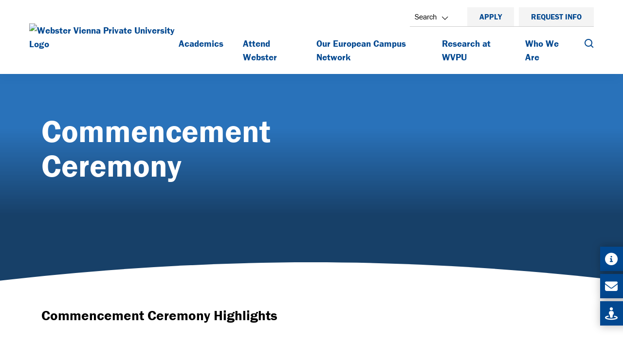

--- FILE ---
content_type: text/html; charset=UTF-8
request_url: https://www.webster.ac.at/graduation/index.php
body_size: 12752
content:
<!DOCTYPE HTML><html lang="en">
   <head>
      <meta charset="UTF-8">
      <meta http-equiv="x-ua-compatible" content="ie=edge">
      <title>Commencement Ceremony | Webster Vienna</title>
      <link rel="canonical" href="https://www.webster.ac.at/graduation/index.php">
      <meta name="viewport" content="width=device-width, initial-scale=1, shrink-to-fit=no">
      <meta name="Description" content="The Commencement Ceremony will take place in the Hofburg Imperial Palace. This opportunity will allow graduates of the Class of 2022 to walk across the stage of the Hofburg, have their graduation portraits taken, and commemorate the moment with a toast together with their loved ones, peers, and faculty. ">
      <meta name="Keywords" content="The Commencement Ceremony will take place in the Hofburg Imperial Palace. This opportunity will allow graduates of the Class of 2022 to walk across the stage of the Hofburg, have their graduation portraits taken, and commemorate the moment with a toast together with their loved ones, peers, and faculty. ">
      <!-- OU Search Ignore Start Here --><!-- Favicons -->
<link rel="apple-touch-icon" sizes="57x57" href="https://templates2020.webster.edu/_resources/images/favicons/apple-icon-57x57.png">
<link rel="apple-touch-icon" sizes="60x60" href="https://templates2020.webster.edu/_resources/images/favicons/apple-icon-60x60.png">
<link rel="apple-touch-icon" sizes="72x72" href="https://templates2020.webster.edu/_resources/images/favicons/apple-icon-72x72.png">
<link rel="apple-touch-icon" sizes="76x76" href="https://templates2020.webster.edu/_resources/images/favicons/apple-icon-76x76.png">
<link rel="apple-touch-icon" sizes="114x114" href="https://templates2020.webster.edu/_resources/images/favicons/apple-icon-114x114.png">
<link rel="apple-touch-icon" sizes="120x120" href="https://templates2020.webster.edu/_resources/images/favicons/apple-icon-120x120.png">
<link rel="apple-touch-icon" sizes="144x144" href="https://templates2020.webster.edu/_resources/images/favicons/apple-icon-144x144.png">
<link rel="apple-touch-icon" sizes="152x152" href="https://templates2020.webster.edu/_resources/images/favicons/apple-icon-152x152.png">
<link rel="apple-touch-icon" sizes="180x180" href="https://templates2020.webster.edu/_resources/images/favicons/apple-icon-180x180.png">
<link rel="icon" type="image/png" sizes="192x192" href="https://templates2020.webster.edu/_resources/images/favicons/android-icon-192x192.png">
<link rel="icon" type="image/png" sizes="32x32" href="https://templates2020.webster.edu/_resources/images/favicons/favicon-32x32.png">
<link rel="icon" type="image/png" sizes="96x96" href="https://templates2020.webster.edu/_resources/images/favicons/favicon-96x96.png">
<link rel="icon" type="image/png" sizes="16x16" href="https://templates2020.webster.edu/_resources/images/favicons/favicon-16x16.png">
<meta name="msapplication-TileColor" content="#ffffff">
<meta name="msapplication-TileImage" content="https://templates2020.webster.edu/_resources/images/favicons/ms-icon-144x144.png">
<meta name="theme-color" content="#ffffff">

<link rel="preconnect" href="https://use.typekit.net" crossorigin>
<link rel="preconnect" href="https://cdnjs.cloudflare.com" crossorigin>

<link rel="preload" href="https://use.typekit.net/aav6kts.css" as="style">
<link rel="preload" href="https://cdnjs.cloudflare.com/ajax/libs/font-awesome/6.1.1/webfonts/fa-solid-900.woff2" as="font" type="font/woff2" crossorigin>

<link rel="stylesheet" href="https://use.typekit.net/aav6kts.css" media="all">
<link rel="stylesheet" href="https://cdnjs.cloudflare.com/ajax/libs/font-awesome/6.1.1/css/all.min.css"/>

<link href="https://templates2020.webster.edu/_resources/css/app.css?v=1.123" rel="stylesheet">
<!-- this is the headcode include -->
<meta name="facebook-domain-verification" content="zkv18qupix5ser3m3nbci8nj6e2bhs" />
<link rel="stylesheet" href="https://templates2020.webster.edu/_resources/css/oustyles.css" />
<link rel="stylesheet" href="https://templates2020.webster.edu/_resources/css/extra.css"/>
<!-- OU Search Ignore End Here --><!-- OU Search Ignore Start Here --><!-- Implementing Google Consent Mode -->
<script>
  window.dataLayer = window.dataLayer ||[];
  function gtag(){dataLayer.push(arguments);}
  gtag('consent','default',{
    'ad_storage':'denied',
    'analytics_storage':'denied',
    'ad_user_data':'denied',
    'ad_personalization':'denied',
    'personalization_storage':'denied',
    'functionality_storage':'granted',
    'security_storage':'granted',
    'wait_for_update': 500
  });
  gtag("set", "ads_data_redaction", true);
</script>

<script src="https://cmp.osano.com/16BZA3RmSNOb32SFT/f3c3c6f3-d40f-4313-928a-812148a7a3d5/osano.js"></script><!-- OU Search Ignore End Here --><!-- OU Search Ignore Start Here -->
<!-- Webster University GA4 2022: webster.ac.at Vienna GA4 Google Tag Manager -->
<script>(function(w,d,s,l,i){w[l]=w[l]||[];w[l].push({'gtm.start':
new Date().getTime(),event:'gtm.js'});var f=d.getElementsByTagName(s)[0],
j=d.createElement(s),dl=l!='dataLayer'?'&l='+l:'';j.async=true;j.src=
'https://www.googletagmanager.com/gtm.js?id='+i+dl;f.parentNode.insertBefore(j,f);
})(window,document,'script','dataLayer','GTM-T98VKDP');</script>
<!-- End Google Tag Manager -->

<!-- Webster University: Webster Vienna Google Tag Manager -->
<script>(function(w,d,s,l,i){w[l]=w[l]||[];w[l].push({'gtm.start':
new Date().getTime(),event:'gtm.js'});var f=d.getElementsByTagName(s)[0],
j=d.createElement(s),dl=l!='dataLayer'?'&l='+l:'';j.async=true;j.src=
'https://www.googletagmanager.com/gtm.js?id='+i+dl;f.parentNode.insertBefore(j,f);
})(window,document,'script','dataLayer','GTM-TM7KRFJ');</script>
<!-- End Google Tag Manager -->
<!-- OU Search Ignore End Here -->	
      <!-- OU Search Ignore Start Here -->
      <!-- Google Tag Manager -->
      <script>(function(w,d,s,l,i){w[l]=w[l]||[];w[l].push({'gtm.start':
new Date().getTime(),event:'gtm.js'});var f=d.getElementsByTagName(s)[0],
j=d.createElement(s),dl=l!='dataLayer'?'='+l:'';j.async=true;j.src=
'https://www.googletagmanager.com/gtm.js?id='+i+dl;f.parentNode.insertBefore(j,f);
})(window,document,'script','dataLayer','GTM-NGKVHPS');</script>
      <!-- End Google Tag Manager -->
      <!-- OU Search Ignore End Here --> 
      
      <meta property="og:title" content="Commencement Ceremony | Webster Vienna">
      <meta property="og:url" content="https://www.webster.ac.at/graduation/index.php">
      <meta property="og:description" content="The Commencement Ceremony will take place in the Hofburg Imperial Palace. This opportunity will allow graduates of the Class of 2022 to walk across the stage of the Hofburg, have their graduation portraits taken, and commemorate the moment with a toast together with their loved ones, peers, and faculty. ">
      <meta property="og:type" content="">
      <meta property="og:updated_time" content="2025-12-16T10:15:31.871656439-08:00">
      <meta name="twitter:card" content="summary_large_image">
      <meta name="twitter:url" content="https://www.webster.ac.at/graduation/index.php">
      <meta name="twitter:title" content="Commencement Ceremony | Webster Vienna">
      <meta name="twitter:description" content="The Commencement Ceremony will take place in the Hofburg Imperial Palace. This opportunity will allow graduates of the Class of 2022 to walk across the stage of the Hofburg, have their graduation port">
   </head>
   <body class="tier"><!-- OU Search Ignore Start Here -->
<!-- Webster University GA4 2022: webster.ac.at Vienna GA4 Google Tag Manager (noscript) -->
<noscript><iframe src="https://www.googletagmanager.com/ns.html?id=GTM-T98VKDP"
height="0" width="0" style="display:none;visibility:hidden"></iframe></noscript>
<!-- End Google Tag Manager (noscript) -->

<!-- Webster University: Webster Vienna Google Tag Manager (noscript) -->
<noscript><iframe src="https://www.googletagmanager.com/ns.html?id=GTM-TM7KRFJ"
height="0" width="0" style="display:none;visibility:hidden"></iframe></noscript>
<!-- End Google Tag Manager (noscript) -->

		<div class="side-buttons" role="navigation" aria-label="Side Buttons">
			<a href="/admissions/request-more-info.php" title="Request More Information" class="dark-blue"><i class="fa fa-info-circle"></i>Request Info</a>
			<a href="mailto:admissions@webster.ac.at" title="Contact Us Via Email" class="dark-blue"><i class="fa fa-envelope"></i>Contact Us</a>
			<a href="https://tourmkr.com/F1WebsterVienna/10083034p&316.59h&98.03t" title="View the Virtual Tour" class="dark-blue"><i class="fa-solid fa-street-view"></i>Virtual Tour</a>
		</div><!-- OU Search Ignore End Here -->
      <!-- Google Tag Manager (noscript) -->
      <noscript><iframe src="https://www.googletagmanager.com/ns.html?id=GTM-NGKVHPS" height="0" width="0" style="display:none;visibility:hidden"></iframe></noscript>
      <!-- End Google Tag Manager (noscript) -->
      
      <!-- OU Search Ignore Start Here --><!-- OU Search Ignore End Here --><!-- OU Search Ignore Start Here --><header class="header-wrapper" role="banner"><a href="#content" id="skipnav" aria-label="Skip Navigation">Skip Navigation</a><div class="header-container">
      <div class="logo-container"><a href="/" class="logo-link"><img class="logo" src="/_resources/images/webster-vienna-private-university-logo.png" alt="Webster Vienna Private University Logo"></a></div>
      <div class="mobile-navigation-container" role="search" aria-label="Mobile Search"><button type="button" class="btn-mobile-search" data-responsive="tab-all" data-toggle="collapse" data-target="#mainMenuOverlay" aria-expanded="false" aria-controls="mainMenuOverlay"><span class="sr-only">Search</span></button><button type="button" class="btn-mobile-menu" data-toggle="modal" data-target="#mobileNav"><span class="sr-only">Mobile Menu</span></button></div>
      <div class="main-navigation">
         <div class="top-navigation">
            <div class="top-navigation-wrapper">
               <ul class="top-navigation-dropdown-list">
                  <li class="top-navigation-dropdown-item"><button type="button" class="top-navigation-dropdown-link" data-responsive="tab-all-international" data-toggle="collapse" data-target="#mainMenuOverlay" aria-expanded="false" aria-controls="mainMenuOverlay">Search</button></li>
               </ul>
               <ul class="top-navigation-list">
                  <li class="top-navigation-item"><a href="https://applywu.webster.edu/portal/apply" class="top-navigation-link ">Apply</a></li>
                  <li class="top-navigation-item"><a href="/admissions/request-more-info.php" class="top-navigation-link ">Request Info</a></li>
               </ul>
            </div>
         </div>
         <div class="sub-navigation">
            <nav class="mega-navigation" aria-label="Main Site Links">
               <ul class="mega-nav-menu">
                  <li class="mega-nav-item"><a class="mega-nav-link" href="/academics/index.php">Academics</a><div class="mega-sub-nav">
                        <div class="mega-sub-nav-container">
                           <div class="mega-sub-nav-content">
                              <h2 class="mega-sub-nav-content-title"><a href="/academics/index.php">Academics</a></h2>
                              <p>Get ready for a personalized education experience at Webster Vienna, whether you're
                                 earning an undergraduate degree or advancing your career with a master's.</p>
                           </div>
                           <div class="mega-sub-nav-grid">
                              <ul class="mega-sub-nav-group">
                                 <li class="mega-sub-nav-group-item"><a class="mega-sub-nav-group-link" href="http://atlas.webster.ac.at/public/cp_pub.cfm">Courses at WVPU</a></li>
                                 <li class="mega-sub-nav-group-item"><a class="mega-sub-nav-group-link" href="/academics/missionandvalues/visitingprofessorship.php">Visiting Professorship</a></li>
                              </ul>
                              <ul class="mega-sub-nav-group">
                                 <li class="mega-sub-nav-group-item"><a class="mega-sub-nav-group-link" href="/academics/undergraduate.php">Undergraduate</a></li>
                                 <li class="mega-sub-nav-group-item"><a class="mega-sub-nav-group-link" href="/academics/graduate.php">Graduate</a></li>
                                 <li class="mega-sub-nav-group-item"><a class="mega-sub-nav-group-link" href="/research/index.php">Research</a></li>
                              </ul>
                              <ul class="mega-sub-nav-group">
                                 <li class="mega-sub-nav-group-item"><a class="mega-sub-nav-group-button" href="https://news.webster.edu/?tags=vienna">News</a></li>
                                 <li class="mega-sub-nav-group-item"><a class="mega-sub-nav-group-button" href="https://events.webster.edu/calendar?event_types%5B%5D=42318">Events</a></li>
                                 <li class="mega-sub-nav-group-item"><a class="mega-sub-nav-group-button" href="/contact.php">Contact Us</a></li>
                              </ul>
                           </div>
                        </div>
                     </div>
                  </li>
                  <li class="mega-nav-item"><a class="mega-nav-link" href="/visitcampus.php">Attend Webster</a><div class="mega-sub-nav">
                        <div class="mega-sub-nav-container">
                           <div class="mega-sub-nav-content">
                              <h2 class="mega-sub-nav-content-title"><a href="/visitcampus.php">Attend Webster</a></h2>
                              <p>With small class sizes and flexible programming, Webster Vienna provides a high-quality
                                 undergraduate and graduate experience.</p>
                           </div>
                           <div class="mega-sub-nav-grid">
                              <ul class="mega-sub-nav-group">
                                 <li class="mega-sub-nav-group-item"><a class="mega-sub-nav-group-link" href="/campuslife/index.php">Campus Life</a></li>
                                 <li class="mega-sub-nav-group-item"><a class="mega-sub-nav-group-link" href="/campuslife/career-services.php">Career Services</a></li>
                                 <li class="mega-sub-nav-group-item"><a class="mega-sub-nav-group-link" href="/graduation/index.php">Commencement Information</a></li>
                                 <li class="mega-sub-nav-group-item"><a class="mega-sub-nav-group-link" href="/campuslife/eventsandclubs.php">Events and Clubs</a></li>
                                 <li class="mega-sub-nav-group-item"><a class="mega-sub-nav-group-link" href="/campuslife/student-resource-center.php">Student Resource Center</a></li>
                                 <li class="mega-sub-nav-group-item"><a class="mega-sub-nav-group-link" href="/campuslife/studentservices.php">Student Services</a></li>
                                 <li class="mega-sub-nav-group-item"><a class="mega-sub-nav-group-link" href="/study-abroad/index.php">Study Abroad</a></li>
                                 <li class="mega-sub-nav-group-item"><a class="mega-sub-nav-group-link" href="https://tourmkr.com/F1WebsterVienna/10083034p&amp;316.59h&amp;98.03t">Virtual Tour</a></li>
                              </ul>
                              <ul class="mega-sub-nav-group">
                                 <li class="mega-sub-nav-group-item"><a class="mega-sub-nav-group-link" href="/admissions/index.php">Admissions</a></li>
                                 <li class="mega-sub-nav-group-item"><a class="mega-sub-nav-group-link" href="https://applywu.webster.edu/portal/apply">Apply Now</a></li>
                                 <li class="mega-sub-nav-group-item"><a class="mega-sub-nav-group-link" href="/financialinformation/index.php">Financial Information</a></li>
                                 <li class="mega-sub-nav-group-item"><a class="mega-sub-nav-group-link" href="/financialinformation/financialaid.php">Financial Aid and Scholarships</a></li>
                                 <li class="mega-sub-nav-group-item"><a class="mega-sub-nav-group-link" href="/financialinformation/tuitionandfees.php">Tuition and Fees</a></li>
                                 <li class="mega-sub-nav-group-item"><a class="mega-sub-nav-group-link" href="/financialinformation/visasandpermits.php">Visas and Permits</a></li>
                                 <li class="mega-sub-nav-group-item"><a class="mega-sub-nav-group-link" href="/campuslife/housing.php">Housing</a></li>
                              </ul>
                              <ul class="mega-sub-nav-group">
                                 <li class="mega-sub-nav-group-item"><a class="mega-sub-nav-group-button" href="https://news.webster.edu/?tags=vienna">News</a></li>
                                 <li class="mega-sub-nav-group-item"><a class="mega-sub-nav-group-button" href="https://events.webster.edu/calendar?event_types%5B%5D=42318">Events</a></li>
                                 <li class="mega-sub-nav-group-item"><a class="mega-sub-nav-group-button" href="/admissions/admissions-contact.php">Contact Us</a></li>
                                 <li class="mega-sub-nav-group-item"><a class="mega-sub-nav-group-button" href="https://applywu.webster.edu/portal/WVPU_Campus_Tours">Schedule a Campus Visit</a></li>
                              </ul>
                           </div>
                        </div>
                     </div>
                  </li>
                  <li class="mega-nav-item"><a class="mega-nav-link" href="https://europe.webster.edu/index.php">Our European Campus Network</a><div class="mega-sub-nav">
                        <div class="mega-sub-nav-container">
                           <div class="mega-sub-nav-content">
                              <h2 class="mega-sub-nav-content-title"><a href="https://europe.webster.edu/index.php">Our European Campus Network</a></h2>
                              <p>Shape your career and discover your role in the global landscape. Connect with like-minded
                                 peers through our European campus network or explore additional European locations
                                 in Athens, Greece; Geneva, Switzerland and Leiden, The Netherlands.</p>
                           </div>
                           <div class="mega-sub-nav-grid"></div>
                        </div>
                     </div>
                  </li>
                  <li class="mega-nav-item"><a class="mega-nav-link" href="/research/index.php">Research at WVPU</a><div class="mega-sub-nav">
                        <div class="mega-sub-nav-container">
                           <div class="mega-sub-nav-content">
                              <h2 class="mega-sub-nav-content-title"><a href="/research/index.php">Research at WVPU</a></h2>
                              <p>Delivering new opportunities through high-quality, globally significant academic research
                                 combining theory and practice, an international perspective and strong integration
                                 with teaching.</p>
                           </div>
                           <div class="mega-sub-nav-grid"></div>
                        </div>
                     </div>
                  </li>
                  <li class="mega-nav-item"><a class="mega-nav-link" href="/academics/missionandvalues/index.php">Who We Are</a><div class="mega-sub-nav">
                        <div class="mega-sub-nav-container">
                           <div class="mega-sub-nav-content">
                              <h2 class="mega-sub-nav-content-title"><a href="/academics/missionandvalues/index.php">Who We Are</a></h2>
                              <p>Discover a supportive community and personalized educational experience at Webster
                                 Vienna.</p>
                           </div>
                           <div class="mega-sub-nav-grid">
                              <ul class="mega-sub-nav-group">
                                 <li class="mega-sub-nav-group-item"><a class="mega-sub-nav-group-link" href="/alumni/index.php">Alumni</a></li>
                                 <li class="mega-sub-nav-group-item"><a class="mega-sub-nav-group-link" href="/a-z.php">A-Z Page Finder</a></li>
                                 <li class="mega-sub-nav-group-item"><a class="mega-sub-nav-group-link" href="/faculty-staff.php">Faculty and Staff</a></li>
                                 <li class="mega-sub-nav-group-item"><a class="mega-sub-nav-group-link" href="/academics/missionandvalues/index.php">Mission and Values</a></li>
                              </ul>
                              <ul class="mega-sub-nav-group">
                                 <li class="mega-sub-nav-group-item"><a class="mega-sub-nav-group-link" href="/academics/missionandvalues/advisory-board.php">Advisory Board</a></li>
                                 <li class="mega-sub-nav-group-item"><a class="mega-sub-nav-group-link" href="/academics/missionandvalues/wvpudocuments.php">Annual Reports</a></li>
                                 <li class="mega-sub-nav-group-item"><a class="mega-sub-nav-group-link" href="/academics/missionandvalues/governance.php">Governance</a></li>
                                 <li class="mega-sub-nav-group-item"><a class="mega-sub-nav-group-link" href="/academics/missionandvalues/quality-management.php">Quality Management</a></li>
                                 <li class="mega-sub-nav-group-item"><a class="mega-sub-nav-group-link" href="/academics/missionandvalues/join-wvpu.php">Work with WVPU</a></li>
                              </ul>
                           </div>
                        </div>
                     </div>
                  </li>
               </ul>
            </nav>
            <div role="search" aria-label="Desktop Search"><button type="button" class="sub-navigation-link sub-navigation-link-search collapsed" data-responsive="tab-all" data-toggle="collapse" data-target="#mainMenuOverlay" aria-expanded="false" aria-controls="mainMenuOverlay"><span class="sr-only">Search</span></button></div>
         </div>
      </div>
   </div>
</header><div class="modal modal-sidebar fade" id="mobileNav" tabindex="-1" role="dialog" aria-label="Mobile Menu Dialog">
   <div class="modal-dialog modal-xl" role="document">
      <div class="modal-content">
         <div class="modal-header">
            <div class="logo-container logo-container-sm"><a href="/" class="logo-link"><img class="logo" src="/_resources/images/webster-vienna-private-university-logo.png" alt="Webster Vienna Private University Logo"></a></div><button type="button" class="btn btn-close" data-dismiss="modal" aria-label="Close"></button></div>
         <div class="modal-body">
            <div class="mobile-nav-wrapper">
               <div class="mobile-nav-links">
                  <ul class="mobile-nav-links-list">
                     <li class="mobile-nav-links-item"><a href="https://applywu.webster.edu/portal/apply" class="mobile-nav-links-link">Apply</a></li>
                     <li class="mobile-nav-links-item"><a href="/admissions/request-more-info.php" class="mobile-nav-links-link">Request Info</a></li>
                  </ul>
               </div>
            </div>
            <div class="mobile-nav-wrapper">
               <div class="mobile-nav-search-container">
                  <form id="formSearchAllMobile" name="formSearchAllMobile" action="/search/" method="get" role="search"><label for="searchAllMobile" class="sr-only"> Search All of Webster.edu </label><input type="text" id="searchAllMobile" name="q" class="js-combobox form-control form-control-lg" data-combobox-prefix-class="combobox" placeholder="Search by Keyword" aria-label="Search" autocomplete="off"></form>
               </div>
            </div>
            <nav class="nav-drilldown" aria-label="Mobile Main Links">
               <ul>
                  <li><a href="/academics/index.php" class="mlvl__parent-t1">Academics</a><ul>
                        <li><a href="/academics/missionandvalues/visitingprofessorship.php">Visiting Professorship</a></li>
                        <li><a href="http://atlas.webster.ac.at/public/cp_pub.cfm">Courses at WVPU</a></li>
                        <li><a href="/academics/graduate.php">Graduate</a></li>
                        <li><a href="/academics/undergraduate.php">Undergraduate</a></li>
                        <li><a href="/research/index.php">Research</a></li>
                        <li class="nav-drilldown-buttons"><a href="https://news.webster.edu/?tags=vienna" class="btn-menu">News</a><a href="https://events.webster.edu/calendar?event_types%5B%5D=42318" class="btn-menu">Events</a><a href="/contact.php" class="btn-menu">Contact Us</a></li>
                     </ul>
                  </li>
                  <li><a href="/visitcampus.php" class="mlvl__parent-t1">Attend Webster</a><ul>
                        <li><a href="/campuslife/career-services.php">Career Services</a></li>
                        <li><a href="/campuslife/index.php">Campus Life</a></li>
                        <li><a href="/graduation/index.php">Commencement Information</a></li>
                        <li><a href="/campuslife/eventsandclubs.php">Events and Clubs</a></li>
                        <li><a href="/campuslife/student-resource-center.php">Student Resource Center</a></li>
                        <li><a href="/campuslife/studentservices.php">Student Services</a></li>
                        <li><a href="/study-abroad/index.php">Study Abroad</a></li>
                        <li><a href="https://tourmkr.com/F1WebsterVienna/10083034p&amp;316.59h&amp;98.03t">Virtual Tour</a></li>
                        <li><a href="https://applywu.webster.edu/portal/apply">Apply Now</a></li>
                        <li><a href="/admissions/index.php">Admissions</a></li>
                        <li><a href="/financialinformation/index.php">Financial Information</a></li>
                        <li><a href="/financialinformation/financialaid.php">Financial Aid and Scholarships</a></li>
                        <li><a href="/financialinformation/tuitionandfees.php">Tuition and Fees</a></li>
                        <li><a href="/financialinformation/visasandpermits.php">Visas and Permits</a></li>
                        <li><a href="/campuslife/housing.php">Housing</a></li>
                        <li class="nav-drilldown-buttons"><a href="https://news.webster.edu/?tags=vienna" class="btn-menu">News</a><a href="https://events.webster.edu/calendar?event_types%5B%5D=42318" class="btn-menu">Events</a><a href="/admissions/admissions-contact.php" class="btn-menu">Contact Us</a><a href="https://applywu.webster.edu/portal/WVPU_Campus_Tours" class="btn-menu">Schedule a Campus Visit</a></li>
                     </ul>
                  </li>
                  <li><a href="https://europe.webster.edu/index.php" class="mlvl__parent-t1">Our European Campus Network</a><ul></ul>
                  </li>
                  <li><a href="/research/index.php" class="mlvl__parent-t1">Research at WVPU</a><ul></ul>
                  </li>
                  <li><a href="/academics/missionandvalues/index.php" class="mlvl__parent-t1">Who We Are</a><ul>
                        <li><a href="/a-z.php">A-Z Page Finder</a></li>
                        <li><a href="/alumni/index.php">Alumni</a></li>
                        <li><a href="/faculty-staff.php">Faculty and Staff</a></li>
                        <li><a href="/academics/missionandvalues/index.php">Mission and Values</a></li>
                        <li><a href="/academics/missionandvalues/wvpudocuments.php">Annual Reports</a></li>
                        <li><a href="/academics/missionandvalues/advisory-board.php">Advisory Board</a></li>
                        <li><a href="/academics/missionandvalues/governance.php">Governance</a></li>
                        <li><a href="/academics/missionandvalues/quality-management.php">Quality Management</a></li>
                        <li><a href="/academics/missionandvalues/join-wvpu.php">Work with WVPU</a></li>
                     </ul>
                  </li>
               </ul>
            </nav>
         </div>
      </div>
   </div>
</div><!-- OU Search Ignore End Here --><!-- OU Search Ignore Start Here --><div id="mainMenuOverlay" data-overlay="" class="main-menu-overlay trap main-menu-overlay-international collapse" role="region" aria-label="Search and Program Overlay">
   <div class="header-container">
      <div class="logo-container"><a href="/"><img class="logo" src="/_resources/images/webster-vienna-private-university-logo.png" alt="Webster Vienna Private University Logo"></a></div><button class="btn btn-close btn-close-overlay collapsed" type="button" data-toggle="collapse" data-target="#mainMenuOverlay" aria-expanded="false" aria-controls="mainMenuOverlay"><span class="sr-only">Close Overlay</span></button></div>
   <div class="main-menu-overlay-container">
      <div id="horizontalTab" class="main-menu-overlay-wrapper">
         <ul class="menu-tabs-list" role="tablist">
            <li class="menu-tabs-item" role="presentation"><a href="#tab-all-site" class="menu-tabs-link" data-title="Webster Vienna" role="tab" aria-controls="tab-all-site" id="tab-all-site-tab">Webster Vienna</a></li>
            <li class="menu-tabs-item" role="presentation"><a href="#tab-all-international" class="menu-tabs-link" data-title="All of webster.edu" role="tab" aria-controls="tab-all-international" id="tab-all-international-tab">All of webster.edu</a></li>
         </ul>
         <div class="menu-tabs-container">
            <div id="tab-all-site" role="tabpanel" aria-labelledby="tab-all-site-tab">
               <div class="main-menu-overlay-search">
                  <form id="formSearchLocationVienna" name="formSearchLocationVienna" action="/search/" method="get"><label for="searchLocationVienna" class="sr-only"> Search Current Site </label><input type="hidden" name="uq" value="https://www.webster.ac.at/*"><input type="text" id="searchLocationVienna" name="q" class="js-combobox form-control form-control-lg" data-combobox-prefix-class="combobox" placeholder="Search by Keyword" aria-label="Search" autocomplete="off"></form>
               </div>
            </div>
            <div id="tab-all-international" role="tabpanel" aria-labelledby="tab-all-international-tab">
               <div class="main-menu-overlay-search">
                  <form id="formSearchAll" name="formSearchAll" action="/search/" method="get"><label for="searchAll" class="sr-only"> Search All of Webster.edu </label><input type="text" id="searchAll" name="q" class="js-combobox form-control form-control-lg" data-combobox-prefix-class="combobox" placeholder="Search by Keyword" aria-label="Search" autocomplete="off"></form>
               </div>
               <div class="nav-tabs-container">
                  <div class="nav-tabs-container">
                     <div class="overlay-listing-container overlay-listing-container-half">
                        <div class="overlay-listing-container-item">
                           <div class="overlay-listing-wrapper">
                              <h3 class="overlay-listing-title">Undergraduate</h3>
                              <ul class="overlay-listing-list">
                                 <li class="overlay-listing-item"><a class="overlay-listing-link" href="/academics/businessadministration.php">Business Administration (BSc)</a></li>
                                 <li class="overlay-listing-item"><a class="overlay-listing-link" href="/academics/internationalrelations.php">International Relations (BA)</a></li>
                                 <li class="overlay-listing-item"><a class="overlay-listing-link" href="/academics/psychology.php">Psychology (BA)</a></li>
                                 <li class="overlay-listing-item"><a class="overlay-listing-link" href="/academics/strategic-communication.php">Strategic Communication (BA)</a></li>
                              </ul>
                           </div>
                        </div>
                        <div class="overlay-listing-container-item">
                           <div class="overlay-listing-wrapper">
                              <h3 class="overlay-listing-title">Graduate</h3>
                              <ul class="overlay-listing-list">
                                 <li class="overlay-listing-item"><a class="overlay-listing-link" href="/academics/masterinternationalrelations.php">International Relations (MA)</a></li>
                                 <li class="overlay-listing-item"><a class="overlay-listing-link" href="/academics/mba.php">MBA</a></li>
                                 <li class="overlay-listing-item"><a class="overlay-listing-link" href="/academics/ma-psychology.php">Psychology (MA)</a></li>
                              </ul>
                           </div>
                        </div>
                     </div>
                     <div class="overlay-listing-container overlay-listing-container-quarter">
                        <div class="overlay-listing-button"></div>
                        <div class="overlay-listing-button"></div>
                     </div>
                  </div>
               </div>
            </div>
         </div>
      </div>
   </div>
</div><!-- OU Search Ignore End Here -->
      <main class="main-container" id="top">
         	
         <div class="hero-wrapper hero-wrapper-shadow hero-wrapper-branding">
            		
            <div class="hero-container">
               			
               <div class="hero-content">
                  				
                  <h1 class="hero-title">Commencement Ceremony</h1>
                  				
                  			</div>
               		</div>
            		
            <div class="hero-media">
               			
               <figure class="hero-media-background blended">
                  				
                  <div style="background-image: url(/images/student_recruit/viennagradphoto1600x565.jpg)" class="hero-media-background-img"></div>
                  			</figure>
               		</div>
            		
            <div class="round-top round-top-white"></div>
            	</div>
         
         <div class="main-content main-content-overlap" id="content">
            
               <div class="section-container">
                  <h2>Commencement Ceremony Highlights</h2>
                  
                  <p>&nbsp;</p>
                  
                  <p class="embed-responsive embed-responsive-16by9"><iframe title="2022 Commencement Ceremony Highlights, Webster Vienna" src="https://www.youtube.com/embed/a-MVZv59nC8?si=qKJNYOGKU27_rMPx" width="1110" height="622" allowfullscreen="allowfullscreen"></iframe></p>
                  
                  <p>&nbsp;</p>
                  </div>
               <section class="section section-wrapper section-media" aria-label="Media carousel">
                  <div class="media-module-container">
                     <div class="media-module media-module-slider">
                        <div class="media-module-item">
                           <figure><img class="object-fit" src="/images/graduation2024.jpg" alt="Vienna Commencement" width="1110" height="615"></figure>
                        </div>
                     </div>
                     <div class="carousel-media-module">
                        <div class="carousel-module no-js">
                           <div class="slide">
                              <h2 class="carousel-media-module-title">Commencement will take place on Saturday, May 23, 2026 at the Imperial Hofburg Palace.</h2>
                              <div class="carousel-media-module-copy">
                                 
                                 <p>This opportunity will allow graduates of the class of 2026 to walk across the stage
                                    of the Hofburg, have their graduation portraits taken, and commemorate the moment
                                    with a toast with their loved ones, peers, and faculty.</p>
                                 </div>
                           </div>
                        </div>
                        <div class="slick-pagination">
                           <div class="arrow-container"></div>
                           <div class="slick-dots-container"></div>
                        </div>
                     </div>
                  </div>
               </section>
               <section class="section section-layout section-wrapper-secondary" aria-label="Content">
                  <div class="section-container">
                     <h2>Commencement Speaker</h2>
                     <p>TBA</p>
                  </div>
               </section>
            
            
               <section class="section section-layout section-wrapper-primary" aria-label="Content Columns: Eligibility">
                  <div class="section-container">
                     <div class="section-header section-header-default">
                        <h2 class="section-headline">Eligibility</h2>
                     </div>
                     <p>Students eligible to participate in the commencement ceremony are all students who
                        completed all their degree program requirements in the 2025-2026 academic year (August
                        to May). In addition, students expecting to finish all requirements by the end of
                        the 2026 summer term, and have six (6) or less credit hours left to complete are eligible.
                        Please contact your respective department coordinator, if you have any questions or
                        doubts. The contact information for all department coordinators can be found in the
                        contacts section below.</p>
                     <p>&nbsp;</p>
                     <div class="accordion" id="accordion-d52d28e290">
                        <h2>Final Steps For the Ceremony</h2>
                        <div class="card-accordion">
                           <div class="card-accordion-header" id="item-d52d28e323-heading">
                              <h3 class="card-accordion-title" role="heading" aria-level="3"><button class="card-accordion-button collapsed" type="button" data-toggle="collapse" data-target="#item-d52d28e323" aria-expanded="false" aria-controls="item-d52d28e323">Registration</button></h3>
                           </div>
                           <div id="item-d52d28e323" class="collapse" role="group" aria-labelledby="item-d52d28e323-heading">
                              <div class="card-accordion-body">
                                 
                                 <p>Information will be emailed in Spring 2026 to eligible students about how to register.</p>
                                 </div>
                           </div>
                        </div>
                        <div class="card-accordion">
                           <div class="card-accordion-header" id="item-d52d28e334-heading">
                              <h3 class="card-accordion-title" role="heading" aria-level="3"><button class="card-accordion-button collapsed" type="button" data-toggle="collapse" data-target="#item-d52d28e334" aria-expanded="false" aria-controls="item-d52d28e334">Payment</button></h3>
                           </div>
                           <div id="item-d52d28e334" class="collapse" role="group" aria-labelledby="item-d52d28e334-heading">
                              <div class="card-accordion-body">
                                 
                                 <p>All payments are via bank transfer. Please ensure a timely process of your payment.
                                    The deadline is<strong> April 2026.</strong></p>
                                 
                                 <p><strong>Bank details:</strong></p>
                                 
                                 <p>Account holder: Webster Vienna Private University</p>
                                 
                                 <p>Bank name: Erste Bank AG</p>
                                 
                                 <p>IBAN: AT47 2011 1310 0310 1197</p>
                                 
                                 <p>BIC: GIBAATWW</p>
                                 
                                 <p><strong>Payment reference:</strong></p>
                                 
                                 <p>your name or student ID + graduation payment</p>
                                 </div>
                           </div>
                        </div>
                        <div class="card-accordion">
                           <div class="card-accordion-header" id="item-d52d28e365-heading">
                              <h3 class="card-accordion-title" role="heading" aria-level="3"><button class="card-accordion-button collapsed" type="button" data-toggle="collapse" data-target="#item-d52d28e365" aria-expanded="false" aria-controls="item-d52d28e365">Gown Pick Up</button></h3>
                           </div>
                           <div id="item-d52d28e365" class="collapse" role="group" aria-labelledby="item-d52d28e365-heading">
                              <div class="card-accordion-body">Pick up your cap and gown on campus during the alumni cocktail night<strong>.</strong></div>
                           </div>
                        </div>
                     </div>
                  </div>
               </section>
            
            
               <section class="section section-layout section-wrapper-default" aria-label="Content Columns: Alumni Cocktail Night and Gown Pickup">
                  <div class="section-container">
                     <div class="section-header section-header-default">
                        <h2 class="section-headline">Alumni Cocktail Night and Gown Pickup</h2>
                     </div>
                     <div class="layout-standard-two-column">
                        <div class="col"><img class="img-fluid" src="/images/graduation/vgrad6555x438regalia.jpg" alt="girl in graduation gown" width="438" height="555"></div>
                        <div class="col">
                           
                           <p>The Webster Vienna Alumni Association is hosting an Alumni Cocktail Night, held at
                              Palais Wenkheim on May 14 at 18:00. Pick up your graduation caps and gowns, mingle
                              with your fellow graduates and meet Webster Vienna alumni.</p>
                           
                           <p>The evening will include handmade cocktails, food and music.</p>
                           
                           <p>You may give permission to someone to pick up your regalia on your behalf. Permission
                              must be emailed to&nbsp;<a href="mailto:graduation@webster.ac.at"> graduation@webster.ac.at</a>.</p>
                           
                           <p>Please ensure that your email indicates (Regalia Pick Up/LastName/StudentID) in the
                              subject line, and in the body of the email include the full legal name of the individual
                              picking up the regalia on your behalf, and your email signature, which should be your
                              full legal name and student ID number.</p>
                           </div>
                     </div>
                  </div>
               </section>
               <div class="section-container">
                  
                  <p>&nbsp;</p>
                  
                  <p class="embed-responsive embed-responsive-16by9"><iframe title="Wearing your Webster University Graduation Regalia" src="https://www.youtube.com/embed/6TrccfJWLng" width="1110" height="622" allowfullscreen="allowfullscreen"></iframe></p>
               </div>
            
            
            
               <section class="section section-layout section-wrapper-secondary" aria-label="Content Columns: The Day of the Ceremony">
                  <div class="section-container">
                     <div class="section-header section-header-default">
                        <h2 class="section-headline">The Day of the Ceremony</h2>
                     </div>
                     <div class="layout-standard-two-column">
                        <div class="col">
                           
                           <h3><img class="img-fluid" src="/images/graduation/vgradpage3_555x438.jpg" alt="Hofburg Palace entrance" width="555" height="437"></h3>
                           </div>
                        <div class="col">
                           
                           <h3>Timeline</h3>
                           
                           <p>On the day of the ceremony (Saturday, May 17, 2025), all students are required to
                              arrive no later than 9:00. Doors open for guests at 13:30, and the ceremony starts
                              at 14:00. A champagne reception will follow the ceremony and last until 16:45.</p>
                           
                           <h3>Accessibility</h3>
                           
                           <p>Please notify the graduation team of any disabilities or special requirements so we
                              can ensure the appropriate accommodations.</p>
                           
                           <h3>Directions</h3>
                           
                           <p>The entrance to Hofburg Palace is at Heldenplatz. It can be easily reached via metro
                              U3 (station “Herrengasse”), or by trams 1, 2, D, 71 and U2Z (station “Burgring”).
                              Please note that there is no parking available directly at Hofburg, but you can find
                              the nearest parking garage at MQ, Museumsplatz 1, 1070 Wien.</p>
                           
                           <p><strong>Program</strong></p>
                           
                           <p><a class="img-fluid" href="/documents/wvpu-commencement-2025.pdf">Access the ceremony program online</a>.</p>
                           </div>
                     </div>
                     <div class="layout-standard-two-column">
                        <div class="col">
                           
                           <h3>Dress Code</h3>
                           
                           <p>The Commencement Ceremony is a premiere moment as you prepare for the next chapter
                              of your life. To ease your decision on the outfit for your big day, please keep the
                              following in mind:</p>
                           
                           <p>Business casual.</p>
                           
                           <p>Please wear comfortable shoes or bring a second pair of shoes. It will be a busy day
                              with several activities, and being comfortable is important. There will be a break
                              when you can change your shoes.</p>
                           
                           <p>We ask that you arrive at the Imperial Hofburg Palace fully dressed in your regalia
                              or have it prepared on a hanger. We will have a coat check area where you can leave
                              your belongings, however, we will not offer a dressing room for steaming your regalia,
                              applying makeup, or styling hair.</p>
                           </div>
                        <div class="col"><img class="img-fluid" src="/images/graduation/vgradpage2555x438.jpg" alt="People at graduation" width="556" height="438"></div>
                     </div>
                  </div>
               </section>
               <section class="section section-layout section-wrapper-default" aria-label="Content Columns: Photography">
                  <div class="section-container">
                     <div class="section-header section-header-default">
                        <h2 class="section-headline">Photography</h2>
                     </div>
                     <p><img class="img-fluid" style="display: block; margin-left: auto; margin-right: auto;" src="/images/graduation/vgradpage1_1110x615.jpg" alt="Guests at Graduation" width="1110" height="615"></p>
                     <p>Professional photographer Gabriele Paar will be on site to take pictures of the event,
                        including professional portraits. One week after the graduation ceremony, students
                        will be able to choose and order their photos from a password-protected online shop.
                        The photos will be sent to each student's home address after online payment.</p>
                     <h3>Students will have the option to choose between the following photography packages:</h3>
                     <ol>
                        
                        <li><strong>Group Photos 35 euros&nbsp;— </strong>two prints 15x22cm.</li>
                        
                        <li><strong>Digital Package 65 euros</strong> — including two group photos, two individual portraits, one portrait on stage with
                           diploma and the photo documentary from the event. All photos are edited professionally
                           and can be downloaded from a password protected online gallery.</li>
                        
                        <li><strong>Print and Digital Package 95 euros</strong> — including two group photos, two individual portraits, one portrait on stage with
                           diploma and the photo documentary from the event. All photos are edited professionally
                           and can be downloaded from a password protected online gallery. PLUS five prints in
                           15x22 cm will be sent to the selected postal address.</li>
                        
                        <li><strong>Ambient shots, family and friends portraits or extra portraits:</strong> digital 10 euros, print 7 euros, print + digital 15 euros per photo.</li>
                        </ol>
                     <p>Costs for postage: 4.50 euros Austria, 9.50 euros EU, 16 euros worldwide. You can
                        also pick up your photos at WVPU's Front Desk at no extra cost.</p>
                     <p><strong>Please Note: Payment is due prior to event</strong></p>
                     <p>Deadline payment for your photo package will be announced on time. Students who do
                        not submit their photo payment on time will not be able to have their portrait photos
                        taken at the event.</p>
                     <p><em>Photographer: Gabriele Paar (office@gabrielepaar.net)</em></p>
                  </div>
               </section>
            
            
               <section class="section section-wrapper-default" aria-label="Contact Information accordion">
                  <div class="section-container">
                     <div class="accordion" id="accordion-d28e677">
                        <h2>Contact Information</h2>
                        <div class="card-accordion">
                           <div class="card-accordion-header" id="item-d28e725-heading">
                              <h3 class="card-accordion-title" role="heading" aria-level="3"><button class="card-accordion-button collapsed" type="button" data-toggle="collapse" data-target="#item-d28e725" aria-expanded="false" aria-controls="item-d28e725">International Relations Department Coordinator</button></h3>
                           </div>
                           <div id="item-d28e725" class="collapse" role="group" aria-labelledby="item-d28e725-heading">
                              <div class="card-accordion-body">
                                 
                                 <p>Alexandra Pekackova, MA</p>
                                 
                                 <p>&nbsp;<a href="mailto:ir.dept@webster.ac.at">ir.dept@webster.ac.at</a></p>
                                 </div>
                           </div>
                        </div>
                        <div class="card-accordion">
                           <div class="card-accordion-header" id="item-d28e744-heading">
                              <h3 class="card-accordion-title" role="heading" aria-level="3"><button class="card-accordion-button collapsed" type="button" data-toggle="collapse" data-target="#item-d28e744" aria-expanded="false" aria-controls="item-d28e744">Business and Management Department Coordinator</button></h3>
                           </div>
                           <div id="item-d28e744" class="collapse" role="group" aria-labelledby="item-d28e744-heading">
                              <div class="card-accordion-body">
                                 
                                 <p>Karim Elatraby, Msc</p>
                                 
                                 <p><a href="mailto:bm.dept@webster.ac.at">bm.dept@webster.ac.at</a></p>
                                 </div>
                           </div>
                        </div>
                        <div class="card-accordion">
                           <div class="card-accordion-header" id="item-d28e759-heading">
                              <h3 class="card-accordion-title" role="heading" aria-level="3"><button class="card-accordion-button collapsed" type="button" data-toggle="collapse" data-target="#item-d28e759" aria-expanded="false" aria-controls="item-d28e759">Media Communications Department Coordinator</button></h3>
                           </div>
                           <div id="item-d28e759" class="collapse" role="group" aria-labelledby="item-d28e759-heading">
                              <div class="card-accordion-body">
                                 
                                 <p>Alexandra Pekackova, MA</p>
                                 
                                 <p><a href="mailto:media.dept@webster.ac.at">media.dept@webster.ac.at</a></p>
                                 </div>
                           </div>
                        </div>
                        <div class="card-accordion">
                           <div class="card-accordion-header" id="item-d28e774-heading">
                              <h3 class="card-accordion-title" role="heading" aria-level="3"><button class="card-accordion-button collapsed" type="button" data-toggle="collapse" data-target="#item-d28e774" aria-expanded="false" aria-controls="item-d28e774">Psychology Department Coordinator</button></h3>
                           </div>
                           <div id="item-d28e774" class="collapse" role="group" aria-labelledby="item-d28e774-heading">
                              <div class="card-accordion-body">
                                 
                                 <p>Karim Elatraby, Msc</p>
                                 
                                 <p><a href="mailto:bm.dept@webster.ac.at">bm.dept@webster.ac.at</a></p>
                                 </div>
                           </div>
                        </div>
                        <div class="card-accordion">
                           <div class="card-accordion-header" id="item-d28e789-heading">
                              <h3 class="card-accordion-title" role="heading" aria-level="3"><button class="card-accordion-button collapsed" type="button" data-toggle="collapse" data-target="#item-d28e789" aria-expanded="false" aria-controls="item-d28e789">Graduation Team</button></h3>
                           </div>
                           <div id="item-d28e789" class="collapse" role="group" aria-labelledby="item-d28e789-heading">
                              <div class="card-accordion-body">
                                 
                                 <p><a href="mailto:graduation@webster.ac.at">graduation@webster.ac.at</a></p>
                                 
                                 <p><a href="mailto:graduation.assistant@webster.ac.at">graduation.assistant@webster.ac.at</a></p>
                                 </div>
                           </div>
                        </div>
                     </div>
                  </div>
               </section>
            
            
            
            
               <section class="section section-layout section-wrapper-default" aria-label="Content Columns: Thank you to our Commencement Ceremony 2025 sponsor">
                  <div class="section-container">
                     <div class="section-header section-header-default">
                        <h2 class="section-headline">
                           Thank you to our Commencement Ceremony 2025 sponsor
                           </h2>
                     </div>
                     <div class="layout-standard-two-column">
                        <div class="col">
                           
                           <p style="text-align: center;"><img class="img-fluid" style="display: block; margin-left: auto; margin-right: auto;" src="/images/logos/viglogo.jpg" alt="VIG" width="300" height="164"></p>
                           </div>
                        <div class="col">&nbsp;</div>
                     </div>
                  </div>
               </section>
            
            
               <section class="section section-wrapper section-card-explore" aria-label="News and Events">
                  <div class="section-container">
                     <div class="section-header">
                        <div class="section-title">
                           <td data-name="title" data-type="text">&nbsp;News and Events</td>
                        </div>
                        <h2 class="section-headline">Join Us</h2>
                     </div>
                  </div>
                  <div class="container-inner">
                     <div class="card-container card-explore-container">
      <a href="https://news.webster.edu/2026/webster-arcadia-partnership.php" class="card-explore-wrapper">
        <div class="card card-explore card-explore-news card-explore-image">
          <figure class="card-explore-figure">
            <img src="https://news.webster.edu/images/webster-sign-wg-749-474-24.jpg" data-src="https://news.webster.edu/images/webster-sign-wg-749-474-24.jpg" class="lazyload card-explore-img" alt="Webster University"/>
          </figure>
          <div class="card-explore-content-wrapper">
            <div class="card-explore-content-category">News</div>
            <div class="card-explore-content">
              <h3 class="card-explore-content-title">Webster University and Arcadia Abroad Partner to Expand Study Abroad Opportunities</h3>
              <p class="card-explore-content-date">January 21, 2026</p>
            </div>
            <div class="card-explore-footer">
              <div class="btn-circle btn-circle-primary">
                <span class="btn-circle-icon btn-circle-icon-arrow"></span>
              </div>
            </div>
          </div>
        </div>
      </a>
      <a href="https://news.webster.edu/2025/gsls-25.php" class="card-explore-wrapper">
        <div class="card card-explore card-explore-news">
          <div class="card-explore-content-wrapper">
            <div class="card-explore-content-category">News</div>
            <div class="card-explore-content">
              <h3 class="card-explore-content-title">Global Student Leadership Summit Empowers Students to Lead Across Borders</h3>
              <p class="card-explore-content-date">May 27, 2025</p>
              <div class="card-explore-content-copy">
                <p>From May 18 to 23, a group of 23 undergraduate student leaders from across the Webster global network gathered at the...</p>
              </div>
            </div>
            <div class="card-explore-footer">
              <div class="btn-circle btn-circle-primary">
                <span class="btn-circle-icon btn-circle-icon-arrow"></span>
              </div>
            </div>
          </div>
        </div>
      </a>
      <a href="https://news.webster.edu/2024/in_the_news_dec_5_2024.php" class="card-explore-wrapper">
        <div class="card card-explore card-explore-news card-explore-image">
          <figure class="card-explore-figure">
            <img src="https://news.webster.edu/images/in_the_news_header.webp" data-src="https://news.webster.edu/images/in_the_news_header.webp" class="lazyload card-explore-img" alt="Webster in the News"/>
          </figure>
          <div class="card-explore-content-wrapper">
            <div class="card-explore-content-category">News</div>
            <div class="card-explore-content">
              <h3 class="card-explore-content-title">In the News - Enrollment, Blazer, Rosenblum, Wiggins, Belo, Bruce, Stewart, Smith, AuBuchon and Alumni</h3>
              <p class="card-explore-content-date">December 5, 2024</p>
            </div>
            <div class="card-explore-footer">
              <div class="btn-circle btn-circle-primary">
                <span class="btn-circle-icon btn-circle-icon-arrow"></span>
              </div>
            </div>
          </div>
        </div>
      </a></div>
                     <div class="card-buttons"><a class="card-btn" href="https://news.webster.edu/?tags=vienna">All News</a></div>
                     <div class="card-container card-calendar-container">
            <a href="https://events.webster.edu/event/webster-vienna-open-house" class="card card-calendar-wrapper">
                <div class="card-calendar-date">
                    <span class="card-calendar-date-month">Mar</span>
                    <span class="card-calendar-date-day">27</span>
                </div>
                <div class="card-calendar-content">
                    <h2 class="card-calendar-content-title">Mar 27, 2026: Webster Vienna Open House at Webster Vienna Private University</h2>
                </div>
            </a>
            <a href="https://events.webster.edu/event/vienna-commencement-ceremony-2026-4618" class="card card-calendar-wrapper">
                <div class="card-calendar-date">
                    <span class="card-calendar-date-month">May</span>
                    <span class="card-calendar-date-day">23</span>
                </div>
                <div class="card-calendar-content">
                    <h2 class="card-calendar-content-title">May 23, 2026:  Vienna Commencement Ceremony 2026 at Hofburg Palace</h2>
                </div>
            </a></div>
                     <div class="card-buttons"><a class="card-btn" href="https://events.webster.edu/search?search=Vienna">All Events</a></div>
                  </div>
               </section>
            
         </div>
      </main>
      <footer class="footer-wrapper footer-wrapper-overlap"><!-- OU Search Ignore Start Here --><figure class="footer-background-figure"><img src="/_resources/images/vienna-rooftops-footer-1600x1114.webp" data-src="/_resources/images/vienna-rooftops-footer-1600x1114.webp" class="lazyload footer-background-img" alt="Vienna rooftops"></figure><div class="footer-container">
   <div class="footer-row">
      <div class="footer-col-info">
         <div class="footer-logo-container"><a href="/" class="footer-logo-link"><img class="footer-logo" src="/_resources/images/webster-vienna-private-university-logo-all-white.png" alt="Webster University Vienna Private University Logo"></a></div>
         <address class="footer-address">
            <ul class="footer-address-list">
               <li class="footer-address-item"><a href="tel:430126992930">+43 (0)1 - 269 92 93 - 0</a></li>
               <li class="footer-address-item">Palais Wenkheim</li>
               <li class="footer-address-item">Praterstr. 23</li>
               <li class="footer-address-item">1020 Vienna, Austria</li>
            </ul>
         </address>
         <div class="footer-social">
            <ul class="footer-social-list">
               <li class="footer-social-item"><a href="https://twitter.com/WebsterVienna" class="footer-social-link footer-social-link-twitter"><span class="footer-social-link-text">Twitter</span></a></li>
               <li class="footer-social-item"><a href="https://www.facebook.com/WebsterVienna/" class="footer-social-link footer-social-link-facebook"><span class="footer-social-link-text">Facebook</span></a></li>
               <li class="footer-social-item"><a href="https://www.instagram.com/webster_vienna/" class="footer-social-link footer-social-link-instagram"><span class="footer-social-link-text">Instagram</span></a></li>
               <li class="footer-social-item"><a href="https://www.youtube.com/user/webstervienna" class="footer-social-link footer-social-link-youtube"><span class="footer-social-link-text">YouTube</span></a></li>
               <li class="footer-social-item"><a href="https://www.linkedin.com/school/webster-vienna-private-university/" class="footer-social-link footer-social-link-linkedin"><span class="footer-social-link-text">LinkedIn</span></a></li>
               <li class="footer-social-item"><a href="https://www.tiktok.com/@webstervienna" class="footer-social-link footer-social-link-tiktok"><span class="footer-social-link-text">TikTok</span></a></li>
            </ul>
         </div>
         <div class="footer-copyright">
            <p><span id="directedit">©</span> 2020-2026 Webster Vienna Private University</p>
            <ul class="footer-copyright-list">
               <li class="footer-copyright-item"><a href="https://www.webster.edu/privacy-security/policies.php" class="footer-copyright-link">Privacy Policies and Notices</a></li>
               <li class="footer-copyright-item"><a href="https://www.webster.edu/report-policy-violation.php" class="footer-copyright-link">Whistleblowing Reporting Hotline</a></li>
            </ul>
         </div>
      </div>
      <div class="footer-col-links">
         <div class="footer-actions-container">
            <ul class="footer-actions-list">
               <li class="footer-actions-item"><a class="footer-actions-link" href="https://applywu.webster.edu/portal/apply">Apply</a></li>
               <li class="footer-actions-item"><a class="footer-actions-link" href="/admissions/request-more-info.php">Request Information</a></li>
               <li class="footer-actions-item"><a class="footer-actions-link" href="/visitcampus.php">Visit</a></li>
               <li class="footer-actions-item"><a class="footer-actions-link" href="https://www.webster.edu/giving/index.php">Give</a></li>
            </ul>
         </div>
         <div class="footer-inner-row">
            <div class="footer-inner-col-sm">
               <div class="col-border">
                  <ul class="footer-default-list footer-default-list-primary">
                     <li class="footer-default-item"><a class="footer-default-link" href="/campuslife/studentservices.php">Current Students</a></li>
                     <li class="footer-default-item"><a class="footer-default-link" href="/academics/missionandvalues/impressum.php">Impressum</a></li>
                  </ul>
               </div>
            </div>
            <div class="footer-inner-col-lg">
               <div class="col-border">
                  <div class="footer-inner-row">
                     <div class="footer-inner-col-md">
                        <ul class="footer-default-list">
                           <li class="footer-default-item"><a class="footer-default-link" href="/academics/academiccalendar.php">Academic Calendar</a></li>
                           <li class="footer-default-item"><a class="footer-default-link" href="https://www.bkstr.com/websterstore">Bookstore</a></li>
                           <li class="footer-default-item"><a class="footer-default-link" href="https://websteru.sharepoint.com/sites/WebsterViennaWVPU">Connections Portal</a></li>
                           <li class="footer-default-item"><a class="footer-default-link" href="/campuslife/studentservices.php#library">Library</a></li>
                        </ul>
                     </div>
                     <div class="footer-inner-col-md">
                        <ul class="footer-default-list">
                           <li class="footer-default-item"><a class="footer-default-link" href="https://events.webster.edu/calendar?event_types%5B%5D=42318">Events</a></li>
                           <li class="footer-default-item"><a class="footer-default-link" href="/academics/faculty/index.php">Faculty and Staff Directory</a></li>
                           <li class="footer-default-item"><a class="footer-default-link" href="https://news.webster.edu/?tags=vienna">News</a></li>
                           <li class="footer-default-item"><a class="footer-default-link" href="/academics/missionandvalues/join-wvpu.php">Work with WVPU</a></li>
                        </ul>
                     </div>
                  </div>
               </div>
            </div>
         </div>
      </div>
   </div>
</div><!-- OU Search Ignore End Here -->
         <div class="footer-branding">
            <div class="footer-branding-container"></div>
         </div>
      </footer>
      <!-- OU Search Ignore Start Here --><script async src="https://static.addtoany.com/menu/page.js"></script>

<script src="https://templates2020.webster.edu/_resources/js/app.js"></script>
<script defer src="https://templates2020.webster.edu/_resources/js/ou.js"></script>
<script src="https://code.jquery.com/jquery-3.5.1.min.js" integrity="sha256-9/aliU8dGd2tb6OSsuzixeV4y/faTqgFtohetphbbj0=" crossorigin="anonymous"></script>

<!-- Open on Tabs/Accordions -->
<!-- This script allows anchor linking to the words in tabs (it will open that tab) or to anchors placed in accordion H3 tabs (it will scroll to and open that tab); also allows linking to anchors within tabs or accordions and opening their respective tag/accordion -->
<script>
$(document).ready(function() {
    function normalizeText(text) {
        return text.replace(/\s+/g, ' ').trim().toLowerCase();
    }

    function scrollToElement(element, callback) {
        var execCallback = function() {
            if(callback) callback();
        };

        if (element.length) {
            var blockPosition = 'center';
            if($(`a[aria-controls=${element[0].id}]`).length){
                var ele = $(`a[aria-controls=${element[0].id}]`)[0];
                setTimeout(function() {
                    ele.scrollIntoView({ behavior: "smooth", block: blockPosition });
                    execCallback();
                }, 150);
            } else{
                setTimeout(function() {
                    element[0].scrollIntoView({ behavior: "smooth", block: blockPosition });
                    execCallback();
                }, 150);
            }
        } else {
            execCallback();
        }
    }

    function openTab(tabId) {
        $('.tab-pane').each(function() {
            $(this).removeClass('active show').attr('aria-selected', 'false');
        });
        $(tabId).addClass('active show').attr('aria-selected', 'true');
        $('.nav-link').each(function() {
            $(this).removeClass('active').attr('aria-selected', 'false');
        });
        $('a[href="' + tabId + '"]').addClass('active').attr('aria-selected', 'true');
    }

    function toggleAccordionAndScroll($target, $accordionButton) {
        if ($accordionButton.length && !$accordionButton.closest('.collapse').hasClass('show')) {
            $accordionButton.click(); // Open the accordion
            // Increase delay if accordion is being opened to account for animation
            setTimeout(function() { scrollToElement($target); }, 400);
        } else {
            scrollToElement($target);
        }
    }

    function handleHashChange() {
        var hash = window.location.hash.substring(1); // Remove the # symbol
        var normalizedHash = normalizeText(decodeURIComponent(hash));
        var found = false;

        $('a.nav-link').each(function() {
            var $link = $(this);
            var linkText = normalizeText($link.text());
            if (linkText === normalizedHash) {
                openTab($link.attr('href'));
                found = true;
                return false; // Break the loop
            }
        });

        if (!found) {
            var $target = $('#' + hash);
            if ($target.length === 0) {
                $target = $(`[name='${hash}']`);
            }

            if ($target.length) {
                var $accordionButton = $target.closest('.card-accordion').find('.card-accordion-button');
                toggleAccordionAndScroll($target, $accordionButton);
            }
        }
    }

    $(window).on('hashchange', handleHashChange);
    handleHashChange();
});

        </script>
<!-- END Open on Tabs/Accordions -->
<!-- OU Search Ignore End Here --><script type="text/javascript" src="https://templates2020.webster.edu/_resources/js/spotlight_slider.js" defer></script><div id="ou-hidden" style="display:none;"><a id="de" href="https://a.cms.omniupdate.com/11/?skin=webster&amp;account=webster&amp;site=webster_Vienna_2020&amp;action=de&amp;path=/graduation/index.pcf" style="text-decoration:none !important;color:white !important;">© </a></div><script>
			if(document.getElementById("de") != null && document.getElementById("directedit")) {
				var link = document.getElementById("de").parentNode.innerHTML;
				document.getElementById("de").parentNode.innerHTML = "";
				document.getElementById("directedit").innerHTML = link.replace(/^\s+|\s+$/gm,'');
			}
		</script></body>
</html>

--- FILE ---
content_type: text/css; charset=utf-8
request_url: https://templates2020.webster.edu/_resources/css/app.css?v=1.123
body_size: 93778
content:
.btn,.btn-circle,.btn-default,.btn-link,.btn-plus,.btn-primary,.btn-secondary,.btn-tertiary,.mega-navigation .mega-sub-nav-group-button {
    transition: all .2s ease-in-out;
    cursor: pointer;
    position: relative;
    text-align: center;
    display: inline-flex;
    color: #024890;
    justify-content: center;
    align-items: center;
    width: auto;
    border-radius: 0;
    opacity: 1;
    font-weight: 700
}

.btn-circle:focus, .btn-circle:hover, .btn-default:focus, .btn-default:hover, .btn-link:focus, .btn-link:hover, .btn-plus:focus, .btn-plus:hover, .btn-primary:focus, .btn-primary:hover, .btn-secondary:focus, .btn-secondary:hover, .btn-tertiary:focus, .btn-tertiary:hover, .btn:focus, .btn:hover, .mega-navigation .mega-sub-nav-group-button:focus, .mega-navigation .mega-sub-nav-group-button:hover {
    color: #012f5e;
    background-color: transparent;
    text-decoration: none
}

.btn-full, .mega-navigation .mega-sub-nav-group-button {
    min-width: auto;
    width: 100%
}

.btn-default, .btn-primary, .btn-secondary, .btn-tertiary, .mega-navigation .mega-sub-nav-group-button {
    font-family: franklin-gothic-urw,sans-serif;
    line-height: 1.2;
    font-size: 14px;
    padding: 15px 35px;
    text-transform: uppercase;
    background-color: transparent;
    border: 1px solid #f5b706
}

@media (min-width: 992px) {
    .btn-default, .btn-primary, .btn-secondary, .btn-tertiary, .mega-navigation .mega-sub-nav-group-button {
        font-size:16px
    }
}

.btn-default:focus, .btn-default:hover, .btn-primary:focus, .btn-primary:hover, .btn-secondary:focus, .btn-secondary:hover, .btn-tertiary:focus, .btn-tertiary:hover, .mega-navigation .mega-sub-nav-group-button:focus, .mega-navigation .mega-sub-nav-group-button:hover {
    text-decoration: none
}

.btn-primary, .mega-navigation .mega-sub-nav-group-button {
    color: #024890;
    background-color: #fff
}

.btn-primary-active, .btn-primary.active, .btn-primary:focus, .btn-primary:hover, .mega-navigation .active.mega-sub-nav-group-button, .mega-navigation .mega-sub-nav-group-button:focus, .mega-navigation .mega-sub-nav-group-button:hover {
    color: #024890;
    background-color: #f5b706;
    border-color: #f5b706
}

.mega-navigation {
    display: none;
    margin: 0
}

@media (min-width: 992px) {
    .mega-navigation {
        display:block
    }
}

.mega-navigation .mega-nav {
    justify-content: flex-end;
    display: flex
}

.mega-navigation .mega-nav-menu {
    margin: 0
}

.mega-navigation .mega-nav-list {
    list-style: none;
    padding-left: 0;
    display: flex;
    justify-content: flex-end;
    margin: 0;
    z-index: 2
}

.tier-navigation .mega-navigation .mega-nav-list {
    display: none;
    justify-content: flex-start
}

@media (min-width: 992px) {
    .tier-navigation .mega-navigation .mega-nav-list {
        display:block
    }
}

.mega-navigation .mega-nav-item {
    display: inline-block;
    list-style: none;
    margin: 0 20px;
    padding: 0
}

.mega-navigation .mega-nav-item:first-child {
    margin-left: 0
}

.mega-navigation .mega-nav-item:first-child>a {
    padding-left: 0
}

.mega-navigation .mega-nav-item>a {
    display: inline-block;
    position: relative
}

.mega-navigation .mega-nav-item>a.open {
    z-index: 1
}

.mega-navigation .mega-nav-link {
    position: relative;
    vertical-align: top;
    padding: 0 0 15px;
    font-weight: 700;
    border-bottom: 6px solid transparent
}

.mega-navigation .mega-nav-link:focus, .mega-navigation .mega-nav-link:hover {
    text-decoration: none
}

.mega-navigation .mega-nav-link.focus, .mega-navigation .mega-nav-link.hover, .mega-navigation .mega-nav-link.open, .mega-navigation .mega-nav-link:focus {
    border-bottom-color: #f5b706
}

.mega-navigation .mega-sub-nav {
    display: none;
    position: absolute;
    right: 0;
    left: 0;
    margin-top: -1px;
    padding: 50px 0;
    width: 100%;
    background-color: #fff;
    box-shadow: -5px 15px 15px 0 rgba(0,0,0,.07);
    z-index: 2
}

@media (min-width: 992px) {
    .mega-navigation .mega-sub-nav.open {
        display:block
    }
}

.mega-navigation .mega-sub-nav.open:before {
    content: "";
    position: absolute;
    top: 0;
    right: 0;
    left: 0;
    width: auto;
    height: 1px;
    background-color: #cbcbcb;
    margin: 0 15px
}

@media (min-width: 992px) {
    .mega-navigation .mega-sub-nav.open:before {
        margin:0 60px
    }
}

.tier-navigation .mega-navigation .mega-sub-nav.open:before {
    display: none
}

.mega-navigation .mega-sub-nav ul {
    display: inline-block
}

.mega-navigation .mega-sub-nav li {
    display: block
}

.mega-navigation .mega-sub-nav-container {
    width: 100%;
    padding-right: 15px;
    padding-left: 15px;
    margin-right: auto;
    margin-left: auto
}

@media (min-width: 992px) {
    .mega-navigation .mega-sub-nav-container {
        display:flex
    }
}

@media (min-width: 992px) and (min-width:576px) {
    .mega-navigation .mega-sub-nav-container {
        max-width:540px
    }
}

@media (min-width: 992px) and (min-width:768px) {
    .mega-navigation .mega-sub-nav-container {
        max-width:720px
    }
}

@media (min-width: 992px) and (min-width:992px) {
    .mega-navigation .mega-sub-nav-container {
        max-width:960px
    }
}

@media (min-width: 992px) and (min-width:1200px) {
    .mega-navigation .mega-sub-nav-container {
        max-width:1140px
    }
}

.mega-navigation .mega-sub-nav-content {
    position: relative
}

@media (min-width: 992px) {
    .mega-navigation .mega-sub-nav-content {
        min-width:292px;
        max-width: 292px;
        margin-right: 60px;
        padding-right: 60px
    }
}

.mega-navigation .mega-sub-nav-content:after {
    display: none;
    content: "";
    position: absolute;
    top: 0;
    right: 0;
    bottom: 0;
    width: 1px;
    height: 100%;
    background-color: #cbcbcb
}

@media (min-width: 992px) {
    .mega-navigation .mega-sub-nav-content:after {
        display:block
    }
}

.mega-navigation .mega-sub-nav-content-title {
    font-family: franklin-gothic-urw,sans-serif;
    line-height: 1.2;
    font-size: 28px;
    font-weight: 700;
    margin: 0 0 15px;
    color: #024890
}

@media (min-width: 992px) {
    .mega-navigation .mega-sub-nav-content-title {
        font-size:40px
    }
}

.mega-navigation .mega-sub-nav-content p:first-of-type {
    font-family: franklin-gothic-urw,sans-serif;
    line-height: 1.2;
    font-size: 19px
}

@media (min-width: 992px) {
    .mega-navigation .mega-sub-nav-content p:first-of-type {
        font-size:20px
    }
}

@media (min-width: 992px) {
    .mega-navigation .mega-sub-nav-grid {
        display:-ms-grid;
        display: grid;
        -ms-grid-columns: 1fr 80px 1fr 80px 1fr;
        grid-template-columns: repeat(3,1fr);
        -ms-grid-rows: auto;
        grid-template-rows: auto;
        grid-gap: 0 80px;
        width: 100%
    }

    .mega-navigation .mega-sub-nav-grid>:first-child {
        -ms-grid-row: 1;
        -ms-grid-column: 1
    }

    .mega-navigation .mega-sub-nav-grid>:nth-child(2) {
        -ms-grid-row: 1;
        -ms-grid-column: 3
    }

    .mega-navigation .mega-sub-nav-grid>:nth-child(3) {
        -ms-grid-row: 1;
        -ms-grid-column: 5
    }
}

.mega-navigation .mega-sub-nav-group {
    width: 100%;
    margin: 0;
    padding: 0
}

.mega-navigation .mega-sub-nav-group-item {
    margin: 0;
    padding: 5px 0
}

.btn, .btn-circle, .btn-default, .btn-link, .btn-plus, .btn-primary, .btn-secondary, .btn-tertiary, .nav-drilldown .btn-menu {
    transition: all .2s ease-in-out;
    cursor: pointer;
    position: relative;
    text-align: center;
    display: inline-flex;
    color: #024890;
    justify-content: center;
    align-items: center;
    width: auto;
    border-radius: 0;
    opacity: 1;
    font-weight: 700
}

.btn-circle:focus, .btn-circle:hover, .btn-default:focus, .btn-default:hover, .btn-link:focus, .btn-link:hover, .btn-plus:focus, .btn-plus:hover, .btn-primary:focus, .btn-primary:hover, .btn-secondary:focus, .btn-secondary:hover, .btn-tertiary:focus, .btn-tertiary:hover, .btn:focus, .btn:hover, .nav-drilldown .btn-menu:focus, .nav-drilldown .btn-menu:hover {
    color: #012f5e;
    background-color: transparent;
    text-decoration: none
}

.btn-default, .btn-primary, .btn-secondary, .btn-tertiary, .nav-drilldown .btn-menu {
    font-family: franklin-gothic-urw,sans-serif;
    line-height: 1.2;
    font-size: 14px;
    padding: 15px 35px;
    text-transform: uppercase;
    background-color: transparent;
    border: 1px solid #f5b706
}

@media (min-width: 992px) {
    .btn-default, .btn-primary, .btn-secondary, .btn-tertiary, .nav-drilldown .btn-menu {
        font-size:16px
    }
}

.btn-default:focus, .btn-default:hover, .btn-primary:focus, .btn-primary:hover, .btn-secondary:focus, .btn-secondary:hover, .btn-tertiary:focus, .btn-tertiary:hover, .nav-drilldown .btn-menu:focus, .nav-drilldown .btn-menu:hover {
    text-decoration: none
}

.btn-primary, .nav-drilldown .btn-menu {
    color: #024890;
    background-color: #fff
}

.btn-primary-active, .btn-primary.active, .btn-primary:focus, .btn-primary:hover, .nav-drilldown .active.btn-menu, .nav-drilldown .btn-menu:focus, .nav-drilldown .btn-menu:hover {
    color: #024890;
    background-color: #f5b706;
    border-color: #f5b706
}

.nav-drilldown {
    background: #fff;
    width: 100%;
    overflow: auto;
    margin-bottom: 30px
}

.nav-drilldown a, .nav-drilldown button {
    transition: none
}

.nav-drilldown .mlvl__level {
    position: absolute;
    top: 0;
    left: 0;
    right: 0;
    background: #fff;
    transition: transform .15s ease-out;
    transform: translateZ(0);
    z-index: 2
}

.nav-drilldown .mlvl__level--top {
    position: static;
    background: none;
    overflow: hidden
}

.nav-drilldown .mlvl__level--top>ul li a:not(.btn-menu) {
    font-family: franklin-gothic-urw,sans-serif;
    line-height: 1.2;
    font-size: 14px
}

@media (min-width: 992px) {
    .nav-drilldown .mlvl__level--top>ul li a:not(.btn-menu) {
        font-size:16px
    }
}

.nav-drilldown .mlvl__level--top>ul li a.mlvl__parent-t1 {
    font-family: franklin-gothic-urw,sans-serif;
    line-height: 1.2;
    font-size: 19px
}

@media (min-width: 992px) {
    .nav-drilldown .mlvl__level--top>ul li a.mlvl__parent-t1 {
        font-size:20px
    }
}

.nav-drilldown .mlvl__level--top>ul>li>a {
    font-family: franklin-gothic-urw,sans-serif;
    line-height: 1.2;
    font-size: 19px;
    padding: 25px 0
}

@media (min-width: 992px) {
    .nav-drilldown .mlvl__level--top>ul>li>a {
        font-size:20px
    }
}

.nav-drilldown .mlvl__level--is-hidden {
    transform: translate3d(100%,0,0)
}

.no-csstransitions .nav-drilldown .mlvl__level--is-hidden {
    display: none
}

.nav-drilldown .mlvl__back {
    display: block;
    margin: 5px 25px;
    padding: 5px 10px 5px 0;
    text-align: left;
    background-color: transparent;
    border: 0
}

.nav-drilldown .mlvl__back-icon {
    font-size: 12px;
    display: inline-flex;
    margin-right: 5px
}

.nav-drilldown .mlvl__back-icon:before {
    content: "\F10A";
    font-family: icons!important;
    font-style: normal;
    font-weight: 400
}

.nav-drilldown .mlvl__parent {
    position: relative;
    width: 100%
}

.nav-drilldown .mlvl__clone-item .mlvl__parent {
    font-family: franklin-gothic-urw,sans-serif;
    line-height: 1.2;
    font-size: 14px
}

@media (min-width: 992px) {
    .nav-drilldown .mlvl__clone-item .mlvl__parent {
        font-size:16px
    }
}

.nav-drilldown .nav-drilldown-buttons {
    display: -ms-grid;
    display: grid;
    -ms-grid-columns: auto;
    grid-template-columns: auto;
    -ms-grid-rows: auto;
    grid-template-rows: auto;
    grid-auto-flow: column;
    grid-gap: 10px;
    margin-top: 30px
}

.nav-drilldown .nav-drilldown-buttons>:first-child {
    -ms-grid-row: 1;
    -ms-grid-column: 1
}

.nav-drilldown .nav-drilldown-buttons a:after {
    display: none
}

.nav-drilldown ul {
    margin: 0;
    padding: 0;
    list-style: none
}

.nav-drilldown ul li {
    margin: 0 25px
}

.nav-drilldown ul li a {
    font-family: franklin-gothic-urw,sans-serif;
    line-height: 1.2;
    font-size: 14px;
    display: block;
    padding: 15px 0 15px 15px;
    line-height: 1;
    text-decoration: none
}

@media (min-width: 992px) {
    .nav-drilldown ul li a {
        font-size:16px
    }
}

.nav-drilldown ul li a:after {
    content: "";
    display: none;
    position: absolute;
    right: 0;
    bottom: 0;
    left: 0;
    width: calc(100% + 25px);
    height: 1px;
    background-color: #dee2e6
}

.nav-drilldown ul li a:not(btn-menu):after {
    display: block
}

.nav-drilldown ul li a.mlvl__parent-clone {
    font-family: franklin-gothic-urw,sans-serif;
    line-height: 1.2;
    font-size: 19px;
    padding: 10px 0 20px
}

@media (min-width: 992px) {
    .nav-drilldown ul li a.mlvl__parent-clone {
        font-size:20px
    }
}

.nav-drilldown ul li a.mlvl__parent:not(.mlvl__parent-clone):before {
    font-family: franklin-gothic-urw,sans-serif;
    line-height: 1.2;
    font-size: 14px;
    content: "\F10B";
    font-family: icons!important;
    font-style: normal;
    font-weight: 400;
    position: absolute;
    top: 0;
    right: 0;
    bottom: 0;
    margin: auto 0;
    display: flex;
    justify-content: flex-end;
    align-items: center;
    align-self: center
}

@media (min-width: 992px) {
    .nav-drilldown ul li a.mlvl__parent:not(.mlvl__parent-clone):before {
        font-size:16px
    }
}

.nav-drilldown .btn-menu {
    padding-left: 20px;
    padding-right: 20px;
    width: 100%
}

.font-preview-container {
    width: 100%;
    padding-right: 15px;
    padding-left: 15px;
    margin-right: auto;
    margin-left: auto;
    display: flex;
    flex-wrap: wrap
}

@media (min-width: 576px) {
    .font-preview-container {
        max-width:540px
    }
}

@media (min-width: 768px) {
    .font-preview-container {
        max-width:720px
    }
}

@media (min-width: 992px) {
    .font-preview-container {
        max-width:960px
    }
}

@media (min-width: 1200px) {
    .font-preview-container {
        max-width:1140px
    }
}

.font-preview-input {
    transition: all .2s ease-in-out;
    display: block;
    max-width: 600px;
    width: 100%;
    border-radius: 4px;
    background-color: hsla(0,0%,100%,.5);
    border: 1px solid #666;
    padding: 15px 30px;
    margin: 0 auto
}

.font-preview-input:hover {
    border-color: #000;
    color: #000
}

.font-preview-input-container {
    display: block;
    width: 100%;
    margin-bottom: 40px
}

.font-preview-input-text {
    transition: all .2s ease-in-out;
    display: block;
    max-width: 600px;
    width: 100%;
    margin: 10px auto 0;
    text-align: center;
    font-size: 14px;
    color: #999
}

.font-preview-item {
    position: relative;
    width: 100%;
    line-height: 2;
    margin-bottom: 20px
}

@media (min-width: 768px) {
    .font-preview-item {
        margin-bottom:0
    }
}

.font-preview-item:hover .font-preview-content-icon, .font-preview-item:hover .font-preview-content-text {
    color: #000
}

.font-preview-item:hover .font-preview-usable {
    z-index: 2;
    opacity: 1
}

.font-preview-item-container {
    width: 100%
}

@media (min-width: 768px) {
    .font-preview-item-container {
        display:-ms-grid;
        display: grid;
        -ms-grid-columns: 1fr 30px 1fr 30px 1fr;
        grid-template-columns: repeat(3,1fr);
        -ms-grid-rows: auto 30px auto 30px auto 30px auto 30px auto 30px auto 30px auto 30px auto 30px auto 30px auto 30px auto 30px auto 30px auto 30px auto 30px auto 30px auto 30px auto 30px auto 30px auto 30px auto 30px auto 30px auto 30px auto 30px auto 30px auto 30px auto 30px auto 30px auto 30px auto 30px auto 30px auto 30px auto 30px auto 30px auto 30px auto 30px auto 30px auto 30px auto 30px auto 30px auto 30px auto 30px auto 30px auto 30px auto 30px auto 30px auto 30px auto 30px auto 30px auto 30px auto;
        grid-template-rows: repeat(50,auto);
        grid-gap: 30px
    }

    .font-preview-item-container>:first-child {
        -ms-grid-row: 1;
        -ms-grid-column: 1
    }

    .font-preview-item-container>:nth-child(2) {
        -ms-grid-row: 1;
        -ms-grid-column: 3
    }

    .font-preview-item-container>:nth-child(3) {
        -ms-grid-row: 1;
        -ms-grid-column: 5
    }

    .font-preview-item-container>:nth-child(4) {
        -ms-grid-row: 3;
        -ms-grid-column: 1
    }

    .font-preview-item-container>:nth-child(5) {
        -ms-grid-row: 3;
        -ms-grid-column: 3
    }

    .font-preview-item-container>:nth-child(6) {
        -ms-grid-row: 3;
        -ms-grid-column: 5
    }

    .font-preview-item-container>:nth-child(7) {
        -ms-grid-row: 5;
        -ms-grid-column: 1
    }

    .font-preview-item-container>:nth-child(8) {
        -ms-grid-row: 5;
        -ms-grid-column: 3
    }

    .font-preview-item-container>:nth-child(9) {
        -ms-grid-row: 5;
        -ms-grid-column: 5
    }

    .font-preview-item-container>:nth-child(10) {
        -ms-grid-row: 7;
        -ms-grid-column: 1
    }

    .font-preview-item-container>:nth-child(11) {
        -ms-grid-row: 7;
        -ms-grid-column: 3
    }

    .font-preview-item-container>:nth-child(12) {
        -ms-grid-row: 7;
        -ms-grid-column: 5
    }

    .font-preview-item-container>:nth-child(13) {
        -ms-grid-row: 9;
        -ms-grid-column: 1
    }

    .font-preview-item-container>:nth-child(14) {
        -ms-grid-row: 9;
        -ms-grid-column: 3
    }

    .font-preview-item-container>:nth-child(15) {
        -ms-grid-row: 9;
        -ms-grid-column: 5
    }

    .font-preview-item-container>:nth-child(16) {
        -ms-grid-row: 11;
        -ms-grid-column: 1
    }

    .font-preview-item-container>:nth-child(17) {
        -ms-grid-row: 11;
        -ms-grid-column: 3
    }

    .font-preview-item-container>:nth-child(18) {
        -ms-grid-row: 11;
        -ms-grid-column: 5
    }

    .font-preview-item-container>:nth-child(19) {
        -ms-grid-row: 13;
        -ms-grid-column: 1
    }

    .font-preview-item-container>:nth-child(20) {
        -ms-grid-row: 13;
        -ms-grid-column: 3
    }

    .font-preview-item-container>:nth-child(21) {
        -ms-grid-row: 13;
        -ms-grid-column: 5
    }

    .font-preview-item-container>:nth-child(22) {
        -ms-grid-row: 15;
        -ms-grid-column: 1
    }

    .font-preview-item-container>:nth-child(23) {
        -ms-grid-row: 15;
        -ms-grid-column: 3
    }

    .font-preview-item-container>:nth-child(24) {
        -ms-grid-row: 15;
        -ms-grid-column: 5
    }

    .font-preview-item-container>:nth-child(25) {
        -ms-grid-row: 17;
        -ms-grid-column: 1
    }

    .font-preview-item-container>:nth-child(26) {
        -ms-grid-row: 17;
        -ms-grid-column: 3
    }

    .font-preview-item-container>:nth-child(27) {
        -ms-grid-row: 17;
        -ms-grid-column: 5
    }

    .font-preview-item-container>:nth-child(28) {
        -ms-grid-row: 19;
        -ms-grid-column: 1
    }

    .font-preview-item-container>:nth-child(29) {
        -ms-grid-row: 19;
        -ms-grid-column: 3
    }

    .font-preview-item-container>:nth-child(30) {
        -ms-grid-row: 19;
        -ms-grid-column: 5
    }

    .font-preview-item-container>:nth-child(31) {
        -ms-grid-row: 21;
        -ms-grid-column: 1
    }

    .font-preview-item-container>:nth-child(32) {
        -ms-grid-row: 21;
        -ms-grid-column: 3
    }

    .font-preview-item-container>:nth-child(33) {
        -ms-grid-row: 21;
        -ms-grid-column: 5
    }

    .font-preview-item-container>:nth-child(34) {
        -ms-grid-row: 23;
        -ms-grid-column: 1
    }

    .font-preview-item-container>:nth-child(35) {
        -ms-grid-row: 23;
        -ms-grid-column: 3
    }

    .font-preview-item-container>:nth-child(36) {
        -ms-grid-row: 23;
        -ms-grid-column: 5
    }

    .font-preview-item-container>:nth-child(37) {
        -ms-grid-row: 25;
        -ms-grid-column: 1
    }

    .font-preview-item-container>:nth-child(38) {
        -ms-grid-row: 25;
        -ms-grid-column: 3
    }

    .font-preview-item-container>:nth-child(39) {
        -ms-grid-row: 25;
        -ms-grid-column: 5
    }

    .font-preview-item-container>:nth-child(40) {
        -ms-grid-row: 27;
        -ms-grid-column: 1
    }

    .font-preview-item-container>:nth-child(41) {
        -ms-grid-row: 27;
        -ms-grid-column: 3
    }

    .font-preview-item-container>:nth-child(42) {
        -ms-grid-row: 27;
        -ms-grid-column: 5
    }

    .font-preview-item-container>:nth-child(43) {
        -ms-grid-row: 29;
        -ms-grid-column: 1
    }

    .font-preview-item-container>:nth-child(44) {
        -ms-grid-row: 29;
        -ms-grid-column: 3
    }

    .font-preview-item-container>:nth-child(45) {
        -ms-grid-row: 29;
        -ms-grid-column: 5
    }

    .font-preview-item-container>:nth-child(46) {
        -ms-grid-row: 31;
        -ms-grid-column: 1
    }

    .font-preview-item-container>:nth-child(47) {
        -ms-grid-row: 31;
        -ms-grid-column: 3
    }

    .font-preview-item-container>:nth-child(48) {
        -ms-grid-row: 31;
        -ms-grid-column: 5
    }

    .font-preview-item-container>:nth-child(49) {
        -ms-grid-row: 33;
        -ms-grid-column: 1
    }

    .font-preview-item-container>:nth-child(50) {
        -ms-grid-row: 33;
        -ms-grid-column: 3
    }

    .font-preview-item-container>:nth-child(51) {
        -ms-grid-row: 33;
        -ms-grid-column: 5
    }

    .font-preview-item-container>:nth-child(52) {
        -ms-grid-row: 35;
        -ms-grid-column: 1
    }

    .font-preview-item-container>:nth-child(53) {
        -ms-grid-row: 35;
        -ms-grid-column: 3
    }

    .font-preview-item-container>:nth-child(54) {
        -ms-grid-row: 35;
        -ms-grid-column: 5
    }

    .font-preview-item-container>:nth-child(55) {
        -ms-grid-row: 37;
        -ms-grid-column: 1
    }

    .font-preview-item-container>:nth-child(56) {
        -ms-grid-row: 37;
        -ms-grid-column: 3
    }

    .font-preview-item-container>:nth-child(57) {
        -ms-grid-row: 37;
        -ms-grid-column: 5
    }

    .font-preview-item-container>:nth-child(58) {
        -ms-grid-row: 39;
        -ms-grid-column: 1
    }

    .font-preview-item-container>:nth-child(59) {
        -ms-grid-row: 39;
        -ms-grid-column: 3
    }

    .font-preview-item-container>:nth-child(60) {
        -ms-grid-row: 39;
        -ms-grid-column: 5
    }

    .font-preview-item-container>:nth-child(61) {
        -ms-grid-row: 41;
        -ms-grid-column: 1
    }

    .font-preview-item-container>:nth-child(62) {
        -ms-grid-row: 41;
        -ms-grid-column: 3
    }

    .font-preview-item-container>:nth-child(63) {
        -ms-grid-row: 41;
        -ms-grid-column: 5
    }

    .font-preview-item-container>:nth-child(64) {
        -ms-grid-row: 43;
        -ms-grid-column: 1
    }

    .font-preview-item-container>:nth-child(65) {
        -ms-grid-row: 43;
        -ms-grid-column: 3
    }

    .font-preview-item-container>:nth-child(66) {
        -ms-grid-row: 43;
        -ms-grid-column: 5
    }

    .font-preview-item-container>:nth-child(67) {
        -ms-grid-row: 45;
        -ms-grid-column: 1
    }

    .font-preview-item-container>:nth-child(68) {
        -ms-grid-row: 45;
        -ms-grid-column: 3
    }

    .font-preview-item-container>:nth-child(69) {
        -ms-grid-row: 45;
        -ms-grid-column: 5
    }

    .font-preview-item-container>:nth-child(70) {
        -ms-grid-row: 47;
        -ms-grid-column: 1
    }

    .font-preview-item-container>:nth-child(71) {
        -ms-grid-row: 47;
        -ms-grid-column: 3
    }

    .font-preview-item-container>:nth-child(72) {
        -ms-grid-row: 47;
        -ms-grid-column: 5
    }

    .font-preview-item-container>:nth-child(73) {
        -ms-grid-row: 49;
        -ms-grid-column: 1
    }

    .font-preview-item-container>:nth-child(74) {
        -ms-grid-row: 49;
        -ms-grid-column: 3
    }

    .font-preview-item-container>:nth-child(75) {
        -ms-grid-row: 49;
        -ms-grid-column: 5
    }

    .font-preview-item-container>:nth-child(76) {
        -ms-grid-row: 51;
        -ms-grid-column: 1
    }

    .font-preview-item-container>:nth-child(77) {
        -ms-grid-row: 51;
        -ms-grid-column: 3
    }

    .font-preview-item-container>:nth-child(78) {
        -ms-grid-row: 51;
        -ms-grid-column: 5
    }

    .font-preview-item-container>:nth-child(79) {
        -ms-grid-row: 53;
        -ms-grid-column: 1
    }

    .font-preview-item-container>:nth-child(80) {
        -ms-grid-row: 53;
        -ms-grid-column: 3
    }

    .font-preview-item-container>:nth-child(81) {
        -ms-grid-row: 53;
        -ms-grid-column: 5
    }

    .font-preview-item-container>:nth-child(82) {
        -ms-grid-row: 55;
        -ms-grid-column: 1
    }

    .font-preview-item-container>:nth-child(83) {
        -ms-grid-row: 55;
        -ms-grid-column: 3
    }

    .font-preview-item-container>:nth-child(84) {
        -ms-grid-row: 55;
        -ms-grid-column: 5
    }

    .font-preview-item-container>:nth-child(85) {
        -ms-grid-row: 57;
        -ms-grid-column: 1
    }

    .font-preview-item-container>:nth-child(86) {
        -ms-grid-row: 57;
        -ms-grid-column: 3
    }

    .font-preview-item-container>:nth-child(87) {
        -ms-grid-row: 57;
        -ms-grid-column: 5
    }

    .font-preview-item-container>:nth-child(88) {
        -ms-grid-row: 59;
        -ms-grid-column: 1
    }

    .font-preview-item-container>:nth-child(89) {
        -ms-grid-row: 59;
        -ms-grid-column: 3
    }

    .font-preview-item-container>:nth-child(90) {
        -ms-grid-row: 59;
        -ms-grid-column: 5
    }

    .font-preview-item-container>:nth-child(91) {
        -ms-grid-row: 61;
        -ms-grid-column: 1
    }

    .font-preview-item-container>:nth-child(92) {
        -ms-grid-row: 61;
        -ms-grid-column: 3
    }

    .font-preview-item-container>:nth-child(93) {
        -ms-grid-row: 61;
        -ms-grid-column: 5
    }

    .font-preview-item-container>:nth-child(94) {
        -ms-grid-row: 63;
        -ms-grid-column: 1
    }

    .font-preview-item-container>:nth-child(95) {
        -ms-grid-row: 63;
        -ms-grid-column: 3
    }

    .font-preview-item-container>:nth-child(96) {
        -ms-grid-row: 63;
        -ms-grid-column: 5
    }

    .font-preview-item-container>:nth-child(97) {
        -ms-grid-row: 65;
        -ms-grid-column: 1
    }

    .font-preview-item-container>:nth-child(98) {
        -ms-grid-row: 65;
        -ms-grid-column: 3
    }

    .font-preview-item-container>:nth-child(99) {
        -ms-grid-row: 65;
        -ms-grid-column: 5
    }

    .font-preview-item-container>:nth-child(100) {
        -ms-grid-row: 67;
        -ms-grid-column: 1
    }

    .font-preview-item-container>:nth-child(101) {
        -ms-grid-row: 67;
        -ms-grid-column: 3
    }

    .font-preview-item-container>:nth-child(102) {
        -ms-grid-row: 67;
        -ms-grid-column: 5
    }

    .font-preview-item-container>:nth-child(103) {
        -ms-grid-row: 69;
        -ms-grid-column: 1
    }

    .font-preview-item-container>:nth-child(104) {
        -ms-grid-row: 69;
        -ms-grid-column: 3
    }

    .font-preview-item-container>:nth-child(105) {
        -ms-grid-row: 69;
        -ms-grid-column: 5
    }

    .font-preview-item-container>:nth-child(106) {
        -ms-grid-row: 71;
        -ms-grid-column: 1
    }

    .font-preview-item-container>:nth-child(107) {
        -ms-grid-row: 71;
        -ms-grid-column: 3
    }

    .font-preview-item-container>:nth-child(108) {
        -ms-grid-row: 71;
        -ms-grid-column: 5
    }

    .font-preview-item-container>:nth-child(109) {
        -ms-grid-row: 73;
        -ms-grid-column: 1
    }

    .font-preview-item-container>:nth-child(110) {
        -ms-grid-row: 73;
        -ms-grid-column: 3
    }

    .font-preview-item-container>:nth-child(111) {
        -ms-grid-row: 73;
        -ms-grid-column: 5
    }

    .font-preview-item-container>:nth-child(112) {
        -ms-grid-row: 75;
        -ms-grid-column: 1
    }

    .font-preview-item-container>:nth-child(113) {
        -ms-grid-row: 75;
        -ms-grid-column: 3
    }

    .font-preview-item-container>:nth-child(114) {
        -ms-grid-row: 75;
        -ms-grid-column: 5
    }

    .font-preview-item-container>:nth-child(115) {
        -ms-grid-row: 77;
        -ms-grid-column: 1
    }

    .font-preview-item-container>:nth-child(116) {
        -ms-grid-row: 77;
        -ms-grid-column: 3
    }

    .font-preview-item-container>:nth-child(117) {
        -ms-grid-row: 77;
        -ms-grid-column: 5
    }

    .font-preview-item-container>:nth-child(118) {
        -ms-grid-row: 79;
        -ms-grid-column: 1
    }

    .font-preview-item-container>:nth-child(119) {
        -ms-grid-row: 79;
        -ms-grid-column: 3
    }

    .font-preview-item-container>:nth-child(120) {
        -ms-grid-row: 79;
        -ms-grid-column: 5
    }

    .font-preview-item-container>:nth-child(121) {
        -ms-grid-row: 81;
        -ms-grid-column: 1
    }

    .font-preview-item-container>:nth-child(122) {
        -ms-grid-row: 81;
        -ms-grid-column: 3
    }

    .font-preview-item-container>:nth-child(123) {
        -ms-grid-row: 81;
        -ms-grid-column: 5
    }

    .font-preview-item-container>:nth-child(124) {
        -ms-grid-row: 83;
        -ms-grid-column: 1
    }

    .font-preview-item-container>:nth-child(125) {
        -ms-grid-row: 83;
        -ms-grid-column: 3
    }

    .font-preview-item-container>:nth-child(126) {
        -ms-grid-row: 83;
        -ms-grid-column: 5
    }

    .font-preview-item-container>:nth-child(127) {
        -ms-grid-row: 85;
        -ms-grid-column: 1
    }

    .font-preview-item-container>:nth-child(128) {
        -ms-grid-row: 85;
        -ms-grid-column: 3
    }

    .font-preview-item-container>:nth-child(129) {
        -ms-grid-row: 85;
        -ms-grid-column: 5
    }

    .font-preview-item-container>:nth-child(130) {
        -ms-grid-row: 87;
        -ms-grid-column: 1
    }

    .font-preview-item-container>:nth-child(131) {
        -ms-grid-row: 87;
        -ms-grid-column: 3
    }

    .font-preview-item-container>:nth-child(132) {
        -ms-grid-row: 87;
        -ms-grid-column: 5
    }

    .font-preview-item-container>:nth-child(133) {
        -ms-grid-row: 89;
        -ms-grid-column: 1
    }

    .font-preview-item-container>:nth-child(134) {
        -ms-grid-row: 89;
        -ms-grid-column: 3
    }

    .font-preview-item-container>:nth-child(135) {
        -ms-grid-row: 89;
        -ms-grid-column: 5
    }

    .font-preview-item-container>:nth-child(136) {
        -ms-grid-row: 91;
        -ms-grid-column: 1
    }

    .font-preview-item-container>:nth-child(137) {
        -ms-grid-row: 91;
        -ms-grid-column: 3
    }

    .font-preview-item-container>:nth-child(138) {
        -ms-grid-row: 91;
        -ms-grid-column: 5
    }

    .font-preview-item-container>:nth-child(139) {
        -ms-grid-row: 93;
        -ms-grid-column: 1
    }

    .font-preview-item-container>:nth-child(140) {
        -ms-grid-row: 93;
        -ms-grid-column: 3
    }

    .font-preview-item-container>:nth-child(141) {
        -ms-grid-row: 93;
        -ms-grid-column: 5
    }

    .font-preview-item-container>:nth-child(142) {
        -ms-grid-row: 95;
        -ms-grid-column: 1
    }

    .font-preview-item-container>:nth-child(143) {
        -ms-grid-row: 95;
        -ms-grid-column: 3
    }

    .font-preview-item-container>:nth-child(144) {
        -ms-grid-row: 95;
        -ms-grid-column: 5
    }

    .font-preview-item-container>:nth-child(145) {
        -ms-grid-row: 97;
        -ms-grid-column: 1
    }

    .font-preview-item-container>:nth-child(146) {
        -ms-grid-row: 97;
        -ms-grid-column: 3
    }

    .font-preview-item-container>:nth-child(147) {
        -ms-grid-row: 97;
        -ms-grid-column: 5
    }

    .font-preview-item-container>:nth-child(148) {
        -ms-grid-row: 99;
        -ms-grid-column: 1
    }

    .font-preview-item-container>:nth-child(149) {
        -ms-grid-row: 99;
        -ms-grid-column: 3
    }

    .font-preview-item-container>:nth-child(150) {
        -ms-grid-row: 99;
        -ms-grid-column: 5
    }
}

@media (min-width: 992px) {
    .font-preview-item-container {
        display:-ms-grid;
        display: grid;
        -ms-grid-columns: 1fr 30px 1fr 30px 1fr 30px 1fr 30px 1fr 30px 1fr;
        grid-template-columns: repeat(6,1fr);
        -ms-grid-rows: auto 30px auto 30px auto 30px auto 30px auto 30px auto 30px auto 30px auto 30px auto 30px auto 30px auto 30px auto 30px auto 30px auto 30px auto 30px auto 30px auto 30px auto 30px auto 30px auto 30px auto 30px auto 30px auto 30px auto 30px auto 30px auto 30px auto 30px auto 30px auto 30px auto 30px auto 30px auto 30px auto 30px auto 30px auto 30px auto 30px auto 30px auto 30px auto 30px auto 30px auto 30px auto 30px auto 30px auto 30px auto 30px auto 30px auto 30px auto 30px auto 30px auto;
        grid-template-rows: repeat(50,auto)
    }

    .font-preview-item-container>:first-child {
        -ms-grid-row: 1;
        -ms-grid-column: 1
    }

    .font-preview-item-container>:nth-child(2) {
        -ms-grid-row: 1;
        -ms-grid-column: 3
    }

    .font-preview-item-container>:nth-child(3) {
        -ms-grid-row: 1;
        -ms-grid-column: 5
    }

    .font-preview-item-container>:nth-child(4) {
        -ms-grid-row: 1;
        -ms-grid-column: 7
    }

    .font-preview-item-container>:nth-child(5) {
        -ms-grid-row: 1;
        -ms-grid-column: 9
    }

    .font-preview-item-container>:nth-child(6) {
        -ms-grid-row: 1;
        -ms-grid-column: 11
    }

    .font-preview-item-container>:nth-child(7) {
        -ms-grid-row: 3;
        -ms-grid-column: 1
    }

    .font-preview-item-container>:nth-child(8) {
        -ms-grid-row: 3;
        -ms-grid-column: 3
    }

    .font-preview-item-container>:nth-child(9) {
        -ms-grid-row: 3;
        -ms-grid-column: 5
    }

    .font-preview-item-container>:nth-child(10) {
        -ms-grid-row: 3;
        -ms-grid-column: 7
    }

    .font-preview-item-container>:nth-child(11) {
        -ms-grid-row: 3;
        -ms-grid-column: 9
    }

    .font-preview-item-container>:nth-child(12) {
        -ms-grid-row: 3;
        -ms-grid-column: 11
    }

    .font-preview-item-container>:nth-child(13) {
        -ms-grid-row: 5;
        -ms-grid-column: 1
    }

    .font-preview-item-container>:nth-child(14) {
        -ms-grid-row: 5;
        -ms-grid-column: 3
    }

    .font-preview-item-container>:nth-child(15) {
        -ms-grid-row: 5;
        -ms-grid-column: 5
    }

    .font-preview-item-container>:nth-child(16) {
        -ms-grid-row: 5;
        -ms-grid-column: 7
    }

    .font-preview-item-container>:nth-child(17) {
        -ms-grid-row: 5;
        -ms-grid-column: 9
    }

    .font-preview-item-container>:nth-child(18) {
        -ms-grid-row: 5;
        -ms-grid-column: 11
    }

    .font-preview-item-container>:nth-child(19) {
        -ms-grid-row: 7;
        -ms-grid-column: 1
    }

    .font-preview-item-container>:nth-child(20) {
        -ms-grid-row: 7;
        -ms-grid-column: 3
    }

    .font-preview-item-container>:nth-child(21) {
        -ms-grid-row: 7;
        -ms-grid-column: 5
    }

    .font-preview-item-container>:nth-child(22) {
        -ms-grid-row: 7;
        -ms-grid-column: 7
    }

    .font-preview-item-container>:nth-child(23) {
        -ms-grid-row: 7;
        -ms-grid-column: 9
    }

    .font-preview-item-container>:nth-child(24) {
        -ms-grid-row: 7;
        -ms-grid-column: 11
    }

    .font-preview-item-container>:nth-child(25) {
        -ms-grid-row: 9;
        -ms-grid-column: 1
    }

    .font-preview-item-container>:nth-child(26) {
        -ms-grid-row: 9;
        -ms-grid-column: 3
    }

    .font-preview-item-container>:nth-child(27) {
        -ms-grid-row: 9;
        -ms-grid-column: 5
    }

    .font-preview-item-container>:nth-child(28) {
        -ms-grid-row: 9;
        -ms-grid-column: 7
    }

    .font-preview-item-container>:nth-child(29) {
        -ms-grid-row: 9;
        -ms-grid-column: 9
    }

    .font-preview-item-container>:nth-child(30) {
        -ms-grid-row: 9;
        -ms-grid-column: 11
    }

    .font-preview-item-container>:nth-child(31) {
        -ms-grid-row: 11;
        -ms-grid-column: 1
    }

    .font-preview-item-container>:nth-child(32) {
        -ms-grid-row: 11;
        -ms-grid-column: 3
    }

    .font-preview-item-container>:nth-child(33) {
        -ms-grid-row: 11;
        -ms-grid-column: 5
    }

    .font-preview-item-container>:nth-child(34) {
        -ms-grid-row: 11;
        -ms-grid-column: 7
    }

    .font-preview-item-container>:nth-child(35) {
        -ms-grid-row: 11;
        -ms-grid-column: 9
    }

    .font-preview-item-container>:nth-child(36) {
        -ms-grid-row: 11;
        -ms-grid-column: 11
    }

    .font-preview-item-container>:nth-child(37) {
        -ms-grid-row: 13;
        -ms-grid-column: 1
    }

    .font-preview-item-container>:nth-child(38) {
        -ms-grid-row: 13;
        -ms-grid-column: 3
    }

    .font-preview-item-container>:nth-child(39) {
        -ms-grid-row: 13;
        -ms-grid-column: 5
    }

    .font-preview-item-container>:nth-child(40) {
        -ms-grid-row: 13;
        -ms-grid-column: 7
    }

    .font-preview-item-container>:nth-child(41) {
        -ms-grid-row: 13;
        -ms-grid-column: 9
    }

    .font-preview-item-container>:nth-child(42) {
        -ms-grid-row: 13;
        -ms-grid-column: 11
    }

    .font-preview-item-container>:nth-child(43) {
        -ms-grid-row: 15;
        -ms-grid-column: 1
    }

    .font-preview-item-container>:nth-child(44) {
        -ms-grid-row: 15;
        -ms-grid-column: 3
    }

    .font-preview-item-container>:nth-child(45) {
        -ms-grid-row: 15;
        -ms-grid-column: 5
    }

    .font-preview-item-container>:nth-child(46) {
        -ms-grid-row: 15;
        -ms-grid-column: 7
    }

    .font-preview-item-container>:nth-child(47) {
        -ms-grid-row: 15;
        -ms-grid-column: 9
    }

    .font-preview-item-container>:nth-child(48) {
        -ms-grid-row: 15;
        -ms-grid-column: 11
    }

    .font-preview-item-container>:nth-child(49) {
        -ms-grid-row: 17;
        -ms-grid-column: 1
    }

    .font-preview-item-container>:nth-child(50) {
        -ms-grid-row: 17;
        -ms-grid-column: 3
    }

    .font-preview-item-container>:nth-child(51) {
        -ms-grid-row: 17;
        -ms-grid-column: 5
    }

    .font-preview-item-container>:nth-child(52) {
        -ms-grid-row: 17;
        -ms-grid-column: 7
    }

    .font-preview-item-container>:nth-child(53) {
        -ms-grid-row: 17;
        -ms-grid-column: 9
    }

    .font-preview-item-container>:nth-child(54) {
        -ms-grid-row: 17;
        -ms-grid-column: 11
    }

    .font-preview-item-container>:nth-child(55) {
        -ms-grid-row: 19;
        -ms-grid-column: 1
    }

    .font-preview-item-container>:nth-child(56) {
        -ms-grid-row: 19;
        -ms-grid-column: 3
    }

    .font-preview-item-container>:nth-child(57) {
        -ms-grid-row: 19;
        -ms-grid-column: 5
    }

    .font-preview-item-container>:nth-child(58) {
        -ms-grid-row: 19;
        -ms-grid-column: 7
    }

    .font-preview-item-container>:nth-child(59) {
        -ms-grid-row: 19;
        -ms-grid-column: 9
    }

    .font-preview-item-container>:nth-child(60) {
        -ms-grid-row: 19;
        -ms-grid-column: 11
    }

    .font-preview-item-container>:nth-child(61) {
        -ms-grid-row: 21;
        -ms-grid-column: 1
    }

    .font-preview-item-container>:nth-child(62) {
        -ms-grid-row: 21;
        -ms-grid-column: 3
    }

    .font-preview-item-container>:nth-child(63) {
        -ms-grid-row: 21;
        -ms-grid-column: 5
    }

    .font-preview-item-container>:nth-child(64) {
        -ms-grid-row: 21;
        -ms-grid-column: 7
    }

    .font-preview-item-container>:nth-child(65) {
        -ms-grid-row: 21;
        -ms-grid-column: 9
    }

    .font-preview-item-container>:nth-child(66) {
        -ms-grid-row: 21;
        -ms-grid-column: 11
    }

    .font-preview-item-container>:nth-child(67) {
        -ms-grid-row: 23;
        -ms-grid-column: 1
    }

    .font-preview-item-container>:nth-child(68) {
        -ms-grid-row: 23;
        -ms-grid-column: 3
    }

    .font-preview-item-container>:nth-child(69) {
        -ms-grid-row: 23;
        -ms-grid-column: 5
    }

    .font-preview-item-container>:nth-child(70) {
        -ms-grid-row: 23;
        -ms-grid-column: 7
    }

    .font-preview-item-container>:nth-child(71) {
        -ms-grid-row: 23;
        -ms-grid-column: 9
    }

    .font-preview-item-container>:nth-child(72) {
        -ms-grid-row: 23;
        -ms-grid-column: 11
    }

    .font-preview-item-container>:nth-child(73) {
        -ms-grid-row: 25;
        -ms-grid-column: 1
    }

    .font-preview-item-container>:nth-child(74) {
        -ms-grid-row: 25;
        -ms-grid-column: 3
    }

    .font-preview-item-container>:nth-child(75) {
        -ms-grid-row: 25;
        -ms-grid-column: 5
    }

    .font-preview-item-container>:nth-child(76) {
        -ms-grid-row: 25;
        -ms-grid-column: 7
    }

    .font-preview-item-container>:nth-child(77) {
        -ms-grid-row: 25;
        -ms-grid-column: 9
    }

    .font-preview-item-container>:nth-child(78) {
        -ms-grid-row: 25;
        -ms-grid-column: 11
    }

    .font-preview-item-container>:nth-child(79) {
        -ms-grid-row: 27;
        -ms-grid-column: 1
    }

    .font-preview-item-container>:nth-child(80) {
        -ms-grid-row: 27;
        -ms-grid-column: 3
    }

    .font-preview-item-container>:nth-child(81) {
        -ms-grid-row: 27;
        -ms-grid-column: 5
    }

    .font-preview-item-container>:nth-child(82) {
        -ms-grid-row: 27;
        -ms-grid-column: 7
    }

    .font-preview-item-container>:nth-child(83) {
        -ms-grid-row: 27;
        -ms-grid-column: 9
    }

    .font-preview-item-container>:nth-child(84) {
        -ms-grid-row: 27;
        -ms-grid-column: 11
    }

    .font-preview-item-container>:nth-child(85) {
        -ms-grid-row: 29;
        -ms-grid-column: 1
    }

    .font-preview-item-container>:nth-child(86) {
        -ms-grid-row: 29;
        -ms-grid-column: 3
    }

    .font-preview-item-container>:nth-child(87) {
        -ms-grid-row: 29;
        -ms-grid-column: 5
    }

    .font-preview-item-container>:nth-child(88) {
        -ms-grid-row: 29;
        -ms-grid-column: 7
    }

    .font-preview-item-container>:nth-child(89) {
        -ms-grid-row: 29;
        -ms-grid-column: 9
    }

    .font-preview-item-container>:nth-child(90) {
        -ms-grid-row: 29;
        -ms-grid-column: 11
    }

    .font-preview-item-container>:nth-child(91) {
        -ms-grid-row: 31;
        -ms-grid-column: 1
    }

    .font-preview-item-container>:nth-child(92) {
        -ms-grid-row: 31;
        -ms-grid-column: 3
    }

    .font-preview-item-container>:nth-child(93) {
        -ms-grid-row: 31;
        -ms-grid-column: 5
    }

    .font-preview-item-container>:nth-child(94) {
        -ms-grid-row: 31;
        -ms-grid-column: 7
    }

    .font-preview-item-container>:nth-child(95) {
        -ms-grid-row: 31;
        -ms-grid-column: 9
    }

    .font-preview-item-container>:nth-child(96) {
        -ms-grid-row: 31;
        -ms-grid-column: 11
    }

    .font-preview-item-container>:nth-child(97) {
        -ms-grid-row: 33;
        -ms-grid-column: 1
    }

    .font-preview-item-container>:nth-child(98) {
        -ms-grid-row: 33;
        -ms-grid-column: 3
    }

    .font-preview-item-container>:nth-child(99) {
        -ms-grid-row: 33;
        -ms-grid-column: 5
    }

    .font-preview-item-container>:nth-child(100) {
        -ms-grid-row: 33;
        -ms-grid-column: 7
    }

    .font-preview-item-container>:nth-child(101) {
        -ms-grid-row: 33;
        -ms-grid-column: 9
    }

    .font-preview-item-container>:nth-child(102) {
        -ms-grid-row: 33;
        -ms-grid-column: 11
    }

    .font-preview-item-container>:nth-child(103) {
        -ms-grid-row: 35;
        -ms-grid-column: 1
    }

    .font-preview-item-container>:nth-child(104) {
        -ms-grid-row: 35;
        -ms-grid-column: 3
    }

    .font-preview-item-container>:nth-child(105) {
        -ms-grid-row: 35;
        -ms-grid-column: 5
    }

    .font-preview-item-container>:nth-child(106) {
        -ms-grid-row: 35;
        -ms-grid-column: 7
    }

    .font-preview-item-container>:nth-child(107) {
        -ms-grid-row: 35;
        -ms-grid-column: 9
    }

    .font-preview-item-container>:nth-child(108) {
        -ms-grid-row: 35;
        -ms-grid-column: 11
    }

    .font-preview-item-container>:nth-child(109) {
        -ms-grid-row: 37;
        -ms-grid-column: 1
    }

    .font-preview-item-container>:nth-child(110) {
        -ms-grid-row: 37;
        -ms-grid-column: 3
    }

    .font-preview-item-container>:nth-child(111) {
        -ms-grid-row: 37;
        -ms-grid-column: 5
    }

    .font-preview-item-container>:nth-child(112) {
        -ms-grid-row: 37;
        -ms-grid-column: 7
    }

    .font-preview-item-container>:nth-child(113) {
        -ms-grid-row: 37;
        -ms-grid-column: 9
    }

    .font-preview-item-container>:nth-child(114) {
        -ms-grid-row: 37;
        -ms-grid-column: 11
    }

    .font-preview-item-container>:nth-child(115) {
        -ms-grid-row: 39;
        -ms-grid-column: 1
    }

    .font-preview-item-container>:nth-child(116) {
        -ms-grid-row: 39;
        -ms-grid-column: 3
    }

    .font-preview-item-container>:nth-child(117) {
        -ms-grid-row: 39;
        -ms-grid-column: 5
    }

    .font-preview-item-container>:nth-child(118) {
        -ms-grid-row: 39;
        -ms-grid-column: 7
    }

    .font-preview-item-container>:nth-child(119) {
        -ms-grid-row: 39;
        -ms-grid-column: 9
    }

    .font-preview-item-container>:nth-child(120) {
        -ms-grid-row: 39;
        -ms-grid-column: 11
    }

    .font-preview-item-container>:nth-child(121) {
        -ms-grid-row: 41;
        -ms-grid-column: 1
    }

    .font-preview-item-container>:nth-child(122) {
        -ms-grid-row: 41;
        -ms-grid-column: 3
    }

    .font-preview-item-container>:nth-child(123) {
        -ms-grid-row: 41;
        -ms-grid-column: 5
    }

    .font-preview-item-container>:nth-child(124) {
        -ms-grid-row: 41;
        -ms-grid-column: 7
    }

    .font-preview-item-container>:nth-child(125) {
        -ms-grid-row: 41;
        -ms-grid-column: 9
    }

    .font-preview-item-container>:nth-child(126) {
        -ms-grid-row: 41;
        -ms-grid-column: 11
    }

    .font-preview-item-container>:nth-child(127) {
        -ms-grid-row: 43;
        -ms-grid-column: 1
    }

    .font-preview-item-container>:nth-child(128) {
        -ms-grid-row: 43;
        -ms-grid-column: 3
    }

    .font-preview-item-container>:nth-child(129) {
        -ms-grid-row: 43;
        -ms-grid-column: 5
    }

    .font-preview-item-container>:nth-child(130) {
        -ms-grid-row: 43;
        -ms-grid-column: 7
    }

    .font-preview-item-container>:nth-child(131) {
        -ms-grid-row: 43;
        -ms-grid-column: 9
    }

    .font-preview-item-container>:nth-child(132) {
        -ms-grid-row: 43;
        -ms-grid-column: 11
    }

    .font-preview-item-container>:nth-child(133) {
        -ms-grid-row: 45;
        -ms-grid-column: 1
    }

    .font-preview-item-container>:nth-child(134) {
        -ms-grid-row: 45;
        -ms-grid-column: 3
    }

    .font-preview-item-container>:nth-child(135) {
        -ms-grid-row: 45;
        -ms-grid-column: 5
    }

    .font-preview-item-container>:nth-child(136) {
        -ms-grid-row: 45;
        -ms-grid-column: 7
    }

    .font-preview-item-container>:nth-child(137) {
        -ms-grid-row: 45;
        -ms-grid-column: 9
    }

    .font-preview-item-container>:nth-child(138) {
        -ms-grid-row: 45;
        -ms-grid-column: 11
    }

    .font-preview-item-container>:nth-child(139) {
        -ms-grid-row: 47;
        -ms-grid-column: 1
    }

    .font-preview-item-container>:nth-child(140) {
        -ms-grid-row: 47;
        -ms-grid-column: 3
    }

    .font-preview-item-container>:nth-child(141) {
        -ms-grid-row: 47;
        -ms-grid-column: 5
    }

    .font-preview-item-container>:nth-child(142) {
        -ms-grid-row: 47;
        -ms-grid-column: 7
    }

    .font-preview-item-container>:nth-child(143) {
        -ms-grid-row: 47;
        -ms-grid-column: 9
    }

    .font-preview-item-container>:nth-child(144) {
        -ms-grid-row: 47;
        -ms-grid-column: 11
    }

    .font-preview-item-container>:nth-child(145) {
        -ms-grid-row: 49;
        -ms-grid-column: 1
    }

    .font-preview-item-container>:nth-child(146) {
        -ms-grid-row: 49;
        -ms-grid-column: 3
    }

    .font-preview-item-container>:nth-child(147) {
        -ms-grid-row: 49;
        -ms-grid-column: 5
    }

    .font-preview-item-container>:nth-child(148) {
        -ms-grid-row: 49;
        -ms-grid-column: 7
    }

    .font-preview-item-container>:nth-child(149) {
        -ms-grid-row: 49;
        -ms-grid-column: 9
    }

    .font-preview-item-container>:nth-child(150) {
        -ms-grid-row: 49;
        -ms-grid-column: 11
    }

    .font-preview-item-container>:nth-child(151) {
        -ms-grid-row: 51;
        -ms-grid-column: 1
    }

    .font-preview-item-container>:nth-child(152) {
        -ms-grid-row: 51;
        -ms-grid-column: 3
    }

    .font-preview-item-container>:nth-child(153) {
        -ms-grid-row: 51;
        -ms-grid-column: 5
    }

    .font-preview-item-container>:nth-child(154) {
        -ms-grid-row: 51;
        -ms-grid-column: 7
    }

    .font-preview-item-container>:nth-child(155) {
        -ms-grid-row: 51;
        -ms-grid-column: 9
    }

    .font-preview-item-container>:nth-child(156) {
        -ms-grid-row: 51;
        -ms-grid-column: 11
    }

    .font-preview-item-container>:nth-child(157) {
        -ms-grid-row: 53;
        -ms-grid-column: 1
    }

    .font-preview-item-container>:nth-child(158) {
        -ms-grid-row: 53;
        -ms-grid-column: 3
    }

    .font-preview-item-container>:nth-child(159) {
        -ms-grid-row: 53;
        -ms-grid-column: 5
    }

    .font-preview-item-container>:nth-child(160) {
        -ms-grid-row: 53;
        -ms-grid-column: 7
    }

    .font-preview-item-container>:nth-child(161) {
        -ms-grid-row: 53;
        -ms-grid-column: 9
    }

    .font-preview-item-container>:nth-child(162) {
        -ms-grid-row: 53;
        -ms-grid-column: 11
    }

    .font-preview-item-container>:nth-child(163) {
        -ms-grid-row: 55;
        -ms-grid-column: 1
    }

    .font-preview-item-container>:nth-child(164) {
        -ms-grid-row: 55;
        -ms-grid-column: 3
    }

    .font-preview-item-container>:nth-child(165) {
        -ms-grid-row: 55;
        -ms-grid-column: 5
    }

    .font-preview-item-container>:nth-child(166) {
        -ms-grid-row: 55;
        -ms-grid-column: 7
    }

    .font-preview-item-container>:nth-child(167) {
        -ms-grid-row: 55;
        -ms-grid-column: 9
    }

    .font-preview-item-container>:nth-child(168) {
        -ms-grid-row: 55;
        -ms-grid-column: 11
    }

    .font-preview-item-container>:nth-child(169) {
        -ms-grid-row: 57;
        -ms-grid-column: 1
    }

    .font-preview-item-container>:nth-child(170) {
        -ms-grid-row: 57;
        -ms-grid-column: 3
    }

    .font-preview-item-container>:nth-child(171) {
        -ms-grid-row: 57;
        -ms-grid-column: 5
    }

    .font-preview-item-container>:nth-child(172) {
        -ms-grid-row: 57;
        -ms-grid-column: 7
    }

    .font-preview-item-container>:nth-child(173) {
        -ms-grid-row: 57;
        -ms-grid-column: 9
    }

    .font-preview-item-container>:nth-child(174) {
        -ms-grid-row: 57;
        -ms-grid-column: 11
    }

    .font-preview-item-container>:nth-child(175) {
        -ms-grid-row: 59;
        -ms-grid-column: 1
    }

    .font-preview-item-container>:nth-child(176) {
        -ms-grid-row: 59;
        -ms-grid-column: 3
    }

    .font-preview-item-container>:nth-child(177) {
        -ms-grid-row: 59;
        -ms-grid-column: 5
    }

    .font-preview-item-container>:nth-child(178) {
        -ms-grid-row: 59;
        -ms-grid-column: 7
    }

    .font-preview-item-container>:nth-child(179) {
        -ms-grid-row: 59;
        -ms-grid-column: 9
    }

    .font-preview-item-container>:nth-child(180) {
        -ms-grid-row: 59;
        -ms-grid-column: 11
    }

    .font-preview-item-container>:nth-child(181) {
        -ms-grid-row: 61;
        -ms-grid-column: 1
    }

    .font-preview-item-container>:nth-child(182) {
        -ms-grid-row: 61;
        -ms-grid-column: 3
    }

    .font-preview-item-container>:nth-child(183) {
        -ms-grid-row: 61;
        -ms-grid-column: 5
    }

    .font-preview-item-container>:nth-child(184) {
        -ms-grid-row: 61;
        -ms-grid-column: 7
    }

    .font-preview-item-container>:nth-child(185) {
        -ms-grid-row: 61;
        -ms-grid-column: 9
    }

    .font-preview-item-container>:nth-child(186) {
        -ms-grid-row: 61;
        -ms-grid-column: 11
    }

    .font-preview-item-container>:nth-child(187) {
        -ms-grid-row: 63;
        -ms-grid-column: 1
    }

    .font-preview-item-container>:nth-child(188) {
        -ms-grid-row: 63;
        -ms-grid-column: 3
    }

    .font-preview-item-container>:nth-child(189) {
        -ms-grid-row: 63;
        -ms-grid-column: 5
    }

    .font-preview-item-container>:nth-child(190) {
        -ms-grid-row: 63;
        -ms-grid-column: 7
    }

    .font-preview-item-container>:nth-child(191) {
        -ms-grid-row: 63;
        -ms-grid-column: 9
    }

    .font-preview-item-container>:nth-child(192) {
        -ms-grid-row: 63;
        -ms-grid-column: 11
    }

    .font-preview-item-container>:nth-child(193) {
        -ms-grid-row: 65;
        -ms-grid-column: 1
    }

    .font-preview-item-container>:nth-child(194) {
        -ms-grid-row: 65;
        -ms-grid-column: 3
    }

    .font-preview-item-container>:nth-child(195) {
        -ms-grid-row: 65;
        -ms-grid-column: 5
    }

    .font-preview-item-container>:nth-child(196) {
        -ms-grid-row: 65;
        -ms-grid-column: 7
    }

    .font-preview-item-container>:nth-child(197) {
        -ms-grid-row: 65;
        -ms-grid-column: 9
    }

    .font-preview-item-container>:nth-child(198) {
        -ms-grid-row: 65;
        -ms-grid-column: 11
    }

    .font-preview-item-container>:nth-child(199) {
        -ms-grid-row: 67;
        -ms-grid-column: 1
    }

    .font-preview-item-container>:nth-child(200) {
        -ms-grid-row: 67;
        -ms-grid-column: 3
    }

    .font-preview-item-container>:nth-child(201) {
        -ms-grid-row: 67;
        -ms-grid-column: 5
    }

    .font-preview-item-container>:nth-child(202) {
        -ms-grid-row: 67;
        -ms-grid-column: 7
    }

    .font-preview-item-container>:nth-child(203) {
        -ms-grid-row: 67;
        -ms-grid-column: 9
    }

    .font-preview-item-container>:nth-child(204) {
        -ms-grid-row: 67;
        -ms-grid-column: 11
    }

    .font-preview-item-container>:nth-child(205) {
        -ms-grid-row: 69;
        -ms-grid-column: 1
    }

    .font-preview-item-container>:nth-child(206) {
        -ms-grid-row: 69;
        -ms-grid-column: 3
    }

    .font-preview-item-container>:nth-child(207) {
        -ms-grid-row: 69;
        -ms-grid-column: 5
    }

    .font-preview-item-container>:nth-child(208) {
        -ms-grid-row: 69;
        -ms-grid-column: 7
    }

    .font-preview-item-container>:nth-child(209) {
        -ms-grid-row: 69;
        -ms-grid-column: 9
    }

    .font-preview-item-container>:nth-child(210) {
        -ms-grid-row: 69;
        -ms-grid-column: 11
    }

    .font-preview-item-container>:nth-child(211) {
        -ms-grid-row: 71;
        -ms-grid-column: 1
    }

    .font-preview-item-container>:nth-child(212) {
        -ms-grid-row: 71;
        -ms-grid-column: 3
    }

    .font-preview-item-container>:nth-child(213) {
        -ms-grid-row: 71;
        -ms-grid-column: 5
    }

    .font-preview-item-container>:nth-child(214) {
        -ms-grid-row: 71;
        -ms-grid-column: 7
    }

    .font-preview-item-container>:nth-child(215) {
        -ms-grid-row: 71;
        -ms-grid-column: 9
    }

    .font-preview-item-container>:nth-child(216) {
        -ms-grid-row: 71;
        -ms-grid-column: 11
    }

    .font-preview-item-container>:nth-child(217) {
        -ms-grid-row: 73;
        -ms-grid-column: 1
    }

    .font-preview-item-container>:nth-child(218) {
        -ms-grid-row: 73;
        -ms-grid-column: 3
    }

    .font-preview-item-container>:nth-child(219) {
        -ms-grid-row: 73;
        -ms-grid-column: 5
    }

    .font-preview-item-container>:nth-child(220) {
        -ms-grid-row: 73;
        -ms-grid-column: 7
    }

    .font-preview-item-container>:nth-child(221) {
        -ms-grid-row: 73;
        -ms-grid-column: 9
    }

    .font-preview-item-container>:nth-child(222) {
        -ms-grid-row: 73;
        -ms-grid-column: 11
    }

    .font-preview-item-container>:nth-child(223) {
        -ms-grid-row: 75;
        -ms-grid-column: 1
    }

    .font-preview-item-container>:nth-child(224) {
        -ms-grid-row: 75;
        -ms-grid-column: 3
    }

    .font-preview-item-container>:nth-child(225) {
        -ms-grid-row: 75;
        -ms-grid-column: 5
    }

    .font-preview-item-container>:nth-child(226) {
        -ms-grid-row: 75;
        -ms-grid-column: 7
    }

    .font-preview-item-container>:nth-child(227) {
        -ms-grid-row: 75;
        -ms-grid-column: 9
    }

    .font-preview-item-container>:nth-child(228) {
        -ms-grid-row: 75;
        -ms-grid-column: 11
    }

    .font-preview-item-container>:nth-child(229) {
        -ms-grid-row: 77;
        -ms-grid-column: 1
    }

    .font-preview-item-container>:nth-child(230) {
        -ms-grid-row: 77;
        -ms-grid-column: 3
    }

    .font-preview-item-container>:nth-child(231) {
        -ms-grid-row: 77;
        -ms-grid-column: 5
    }

    .font-preview-item-container>:nth-child(232) {
        -ms-grid-row: 77;
        -ms-grid-column: 7
    }

    .font-preview-item-container>:nth-child(233) {
        -ms-grid-row: 77;
        -ms-grid-column: 9
    }

    .font-preview-item-container>:nth-child(234) {
        -ms-grid-row: 77;
        -ms-grid-column: 11
    }

    .font-preview-item-container>:nth-child(235) {
        -ms-grid-row: 79;
        -ms-grid-column: 1
    }

    .font-preview-item-container>:nth-child(236) {
        -ms-grid-row: 79;
        -ms-grid-column: 3
    }

    .font-preview-item-container>:nth-child(237) {
        -ms-grid-row: 79;
        -ms-grid-column: 5
    }

    .font-preview-item-container>:nth-child(238) {
        -ms-grid-row: 79;
        -ms-grid-column: 7
    }

    .font-preview-item-container>:nth-child(239) {
        -ms-grid-row: 79;
        -ms-grid-column: 9
    }

    .font-preview-item-container>:nth-child(240) {
        -ms-grid-row: 79;
        -ms-grid-column: 11
    }

    .font-preview-item-container>:nth-child(241) {
        -ms-grid-row: 81;
        -ms-grid-column: 1
    }

    .font-preview-item-container>:nth-child(242) {
        -ms-grid-row: 81;
        -ms-grid-column: 3
    }

    .font-preview-item-container>:nth-child(243) {
        -ms-grid-row: 81;
        -ms-grid-column: 5
    }

    .font-preview-item-container>:nth-child(244) {
        -ms-grid-row: 81;
        -ms-grid-column: 7
    }

    .font-preview-item-container>:nth-child(245) {
        -ms-grid-row: 81;
        -ms-grid-column: 9
    }

    .font-preview-item-container>:nth-child(246) {
        -ms-grid-row: 81;
        -ms-grid-column: 11
    }

    .font-preview-item-container>:nth-child(247) {
        -ms-grid-row: 83;
        -ms-grid-column: 1
    }

    .font-preview-item-container>:nth-child(248) {
        -ms-grid-row: 83;
        -ms-grid-column: 3
    }

    .font-preview-item-container>:nth-child(249) {
        -ms-grid-row: 83;
        -ms-grid-column: 5
    }

    .font-preview-item-container>:nth-child(250) {
        -ms-grid-row: 83;
        -ms-grid-column: 7
    }

    .font-preview-item-container>:nth-child(251) {
        -ms-grid-row: 83;
        -ms-grid-column: 9
    }

    .font-preview-item-container>:nth-child(252) {
        -ms-grid-row: 83;
        -ms-grid-column: 11
    }

    .font-preview-item-container>:nth-child(253) {
        -ms-grid-row: 85;
        -ms-grid-column: 1
    }

    .font-preview-item-container>:nth-child(254) {
        -ms-grid-row: 85;
        -ms-grid-column: 3
    }

    .font-preview-item-container>:nth-child(255) {
        -ms-grid-row: 85;
        -ms-grid-column: 5
    }

    .font-preview-item-container>:nth-child(256) {
        -ms-grid-row: 85;
        -ms-grid-column: 7
    }

    .font-preview-item-container>:nth-child(257) {
        -ms-grid-row: 85;
        -ms-grid-column: 9
    }

    .font-preview-item-container>:nth-child(258) {
        -ms-grid-row: 85;
        -ms-grid-column: 11
    }

    .font-preview-item-container>:nth-child(259) {
        -ms-grid-row: 87;
        -ms-grid-column: 1
    }

    .font-preview-item-container>:nth-child(260) {
        -ms-grid-row: 87;
        -ms-grid-column: 3
    }

    .font-preview-item-container>:nth-child(261) {
        -ms-grid-row: 87;
        -ms-grid-column: 5
    }

    .font-preview-item-container>:nth-child(262) {
        -ms-grid-row: 87;
        -ms-grid-column: 7
    }

    .font-preview-item-container>:nth-child(263) {
        -ms-grid-row: 87;
        -ms-grid-column: 9
    }

    .font-preview-item-container>:nth-child(264) {
        -ms-grid-row: 87;
        -ms-grid-column: 11
    }

    .font-preview-item-container>:nth-child(265) {
        -ms-grid-row: 89;
        -ms-grid-column: 1
    }

    .font-preview-item-container>:nth-child(266) {
        -ms-grid-row: 89;
        -ms-grid-column: 3
    }

    .font-preview-item-container>:nth-child(267) {
        -ms-grid-row: 89;
        -ms-grid-column: 5
    }

    .font-preview-item-container>:nth-child(268) {
        -ms-grid-row: 89;
        -ms-grid-column: 7
    }

    .font-preview-item-container>:nth-child(269) {
        -ms-grid-row: 89;
        -ms-grid-column: 9
    }

    .font-preview-item-container>:nth-child(270) {
        -ms-grid-row: 89;
        -ms-grid-column: 11
    }

    .font-preview-item-container>:nth-child(271) {
        -ms-grid-row: 91;
        -ms-grid-column: 1
    }

    .font-preview-item-container>:nth-child(272) {
        -ms-grid-row: 91;
        -ms-grid-column: 3
    }

    .font-preview-item-container>:nth-child(273) {
        -ms-grid-row: 91;
        -ms-grid-column: 5
    }

    .font-preview-item-container>:nth-child(274) {
        -ms-grid-row: 91;
        -ms-grid-column: 7
    }

    .font-preview-item-container>:nth-child(275) {
        -ms-grid-row: 91;
        -ms-grid-column: 9
    }

    .font-preview-item-container>:nth-child(276) {
        -ms-grid-row: 91;
        -ms-grid-column: 11
    }

    .font-preview-item-container>:nth-child(277) {
        -ms-grid-row: 93;
        -ms-grid-column: 1
    }

    .font-preview-item-container>:nth-child(278) {
        -ms-grid-row: 93;
        -ms-grid-column: 3
    }

    .font-preview-item-container>:nth-child(279) {
        -ms-grid-row: 93;
        -ms-grid-column: 5
    }

    .font-preview-item-container>:nth-child(280) {
        -ms-grid-row: 93;
        -ms-grid-column: 7
    }

    .font-preview-item-container>:nth-child(281) {
        -ms-grid-row: 93;
        -ms-grid-column: 9
    }

    .font-preview-item-container>:nth-child(282) {
        -ms-grid-row: 93;
        -ms-grid-column: 11
    }

    .font-preview-item-container>:nth-child(283) {
        -ms-grid-row: 95;
        -ms-grid-column: 1
    }

    .font-preview-item-container>:nth-child(284) {
        -ms-grid-row: 95;
        -ms-grid-column: 3
    }

    .font-preview-item-container>:nth-child(285) {
        -ms-grid-row: 95;
        -ms-grid-column: 5
    }

    .font-preview-item-container>:nth-child(286) {
        -ms-grid-row: 95;
        -ms-grid-column: 7
    }

    .font-preview-item-container>:nth-child(287) {
        -ms-grid-row: 95;
        -ms-grid-column: 9
    }

    .font-preview-item-container>:nth-child(288) {
        -ms-grid-row: 95;
        -ms-grid-column: 11
    }

    .font-preview-item-container>:nth-child(289) {
        -ms-grid-row: 97;
        -ms-grid-column: 1
    }

    .font-preview-item-container>:nth-child(290) {
        -ms-grid-row: 97;
        -ms-grid-column: 3
    }

    .font-preview-item-container>:nth-child(291) {
        -ms-grid-row: 97;
        -ms-grid-column: 5
    }

    .font-preview-item-container>:nth-child(292) {
        -ms-grid-row: 97;
        -ms-grid-column: 7
    }

    .font-preview-item-container>:nth-child(293) {
        -ms-grid-row: 97;
        -ms-grid-column: 9
    }

    .font-preview-item-container>:nth-child(294) {
        -ms-grid-row: 97;
        -ms-grid-column: 11
    }

    .font-preview-item-container>:nth-child(295) {
        -ms-grid-row: 99;
        -ms-grid-column: 1
    }

    .font-preview-item-container>:nth-child(296) {
        -ms-grid-row: 99;
        -ms-grid-column: 3
    }

    .font-preview-item-container>:nth-child(297) {
        -ms-grid-row: 99;
        -ms-grid-column: 5
    }

    .font-preview-item-container>:nth-child(298) {
        -ms-grid-row: 99;
        -ms-grid-column: 7
    }

    .font-preview-item-container>:nth-child(299) {
        -ms-grid-row: 99;
        -ms-grid-column: 9
    }

    .font-preview-item-container>:nth-child(300) {
        -ms-grid-row: 99;
        -ms-grid-column: 11
    }
}

.font-preview-content {
    display: flex
}

@media (min-width: 768px) {
    .font-preview-content {
        flex-direction:column;
        align-items: center
    }
}

.font-preview-content-icon {
    font-size: 22px;
    display: block;
    line-height: 1;
    color: #666;
    margin: 0 15px 15px 0
}

@media (min-width: 768px) {
    .font-preview-content-icon {
        margin-right:0
    }
}

.font-preview-content-text {
    font-size: 12px
}

.font-preview-usable {
    position: relative
}

@media (min-width: 768px) {
    .font-preview-usable {
        position:absolute;
        top: 100%;
        right: 0;
        bottom: 0;
        left: 0;
        z-index: -1;
        padding-top: 10px;
        opacity: 0
    }
}

.font-preview-usable:before {
    content: "";
    display: none;
    position: absolute;
    top: 5px;
    right: 0;
    left: 0;
    margin: 0 auto;
    width: 0;
    height: 0;
    border-left: 5px solid transparent;
    border-right: 5px solid transparent;
    border-bottom: 5px solid #000
}

@media (min-width: 992px) {
    .font-preview-usable:before {
        display:block
    }
}

.font-preview-usable-text {
    display: block;
    margin: auto;
    font-size: 12px;
    color: #666;
    font-style: normal;
    border: 1px solid #000;
    padding: 5px 10px;
    width: 100%;
    outline: none
}

.font-preview-usable-text:first-of-type {
    border-radius: 4px 4px 0 0
}

.font-preview-usable-text:last-of-type {
    margin-top: -1px;
    border-radius: 0 0 4px 4px
}

.font-preview-usable-text::selection {
    color: #000;
    background-color: #fbe603
}

.font-preview-usable-text::-moz-selection {
    color: #000;
    background-color: #fbe603
}

:root {
    --blue: #024890;
    --indigo: #6610f2;
    --purple: #6f42c1;
    --pink: #e83e8c;
    --red: #dc3545;
    --orange: #fd7e14;
    --yellow: #ffc107;
    --green: #28a745;
    --teal: #20c997;
    --cyan: #17a2b8;
    --white: #fff;
    --gray: #6c757d;
    --gray-dark: #343a40;
    --primary: #024890;
    --secondary: #6c757d;
    --success: #28a745;
    --info: #17a2b8;
    --warning: #ffc107;
    --danger: #dc3545;
    --light: #f8f9fa;
    --dark: #343a40;
    --breakpoint-xs: 0;
    --breakpoint-sm: 576px;
    --breakpoint-md: 768px;
    --breakpoint-lg: 992px;
    --breakpoint-xl: 1200px;
    --font-family-sans-serif: -apple-system,BlinkMacSystemFont,"Segoe UI",Roboto,"Helvetica Neue",Arial,"Noto Sans","Liberation Sans",sans-serif,"Apple Color Emoji","Segoe UI Emoji","Segoe UI Symbol","Noto Color Emoji";
    --font-family-monospace: SFMono-Regular,Menlo,Monaco,Consolas,"Liberation Mono","Courier New",monospace
}

*, :after, :before {
    box-sizing: border-box
}

html {
    font-family: sans-serif;
    line-height: 1.15;
    -webkit-text-size-adjust: 100%;
    -webkit-tap-highlight-color: rgba(0,0,0,0)
}

article, aside, figcaption, figure, footer, header, hgroup, main, nav, section {
    display: block
}

body {
    font-family: -apple-system,BlinkMacSystemFont,Segoe UI,Roboto,Helvetica Neue,Arial,Noto Sans,Liberation Sans,sans-serif,Apple Color Emoji,Segoe UI Emoji,Segoe UI Symbol,Noto Color Emoji;
    font-size: 1rem;
    font-weight: 400;
    color: #212529;
    text-align: left
}

[tabindex="-1"]:focus:not(:focus-visible) {
    outline: 0!important
}

hr {
    box-sizing: content-box;
    height: 0;
    overflow: visible
}

h1, h2, h3, h4, h5, h6 {
    margin-top: 0;
    margin-bottom: .5rem
}

p {
    margin-top: 0;
    margin-bottom: 1rem
}

abbr[data-original-title], abbr[title] {
    text-decoration: underline;
    -webkit-text-decoration: underline dotted;
    text-decoration: underline dotted;
    cursor: help;
    border-bottom: 0;
    text-decoration-skip-ink: none
}

address {
    font-style: normal;
    line-height: inherit
}

address, dl, ol, ul {
    margin-bottom: 1rem
}

dl, ol, ul {
    margin-top: 0
}

ol ol, ol ul, ul ol, ul ul {
    margin-bottom: 0
}

dt {
    font-weight: 700
}

dd {
    margin-bottom: .5rem;
    margin-left: 0
}

blockquote {
    margin: 0 0 1rem
}

b, strong {
    font-weight: bolder
}

small {
    font-size: 80%
}

sub, sup {
    position: relative;
    font-size: 75%;
    line-height: 0;
    vertical-align: baseline
}

sub {
    bottom: -.25em
}

sup {
    top: -.5em
}

a {
    color: #024890;
    text-decoration: none;
    background-color: transparent
}

a:hover {
    color: #012f5e;
    text-decoration: underline
}

a:not([href]):not([class]), a:not([href]):not([class]):hover {
    color: inherit;
    text-decoration: none
}

code, kbd, pre, samp {
    font-family: SFMono-Regular,Menlo,Monaco,Consolas,Liberation Mono,Courier New,monospace;
    font-size: 1em
}

pre {
    margin-top: 0;
    margin-bottom: 1rem;
    overflow: auto;
    -ms-overflow-style: scrollbar
}

figure {
    margin: 0 0 1rem
}

img {
    border-style: none
}

img, svg {
    vertical-align: middle
}

svg {
    overflow: hidden
}

table {
    border-collapse: collapse
}

caption {
    padding-top: .75rem;
    padding-bottom: .75rem;
    color: #6c757d;
    text-align: left;
    caption-side: bottom
}

th {
    text-align: inherit;
    text-align: -webkit-match-parent
}

label {
    display: inline-block;
    margin-bottom: .5rem
}

button {
    border-radius: 0
}

button:focus:not(:focus-visible) {
    outline: 0
}

button, input, optgroup, select, textarea {
    margin: 0;
    font-family: inherit;
    font-size: inherit;
    line-height: inherit
}

button, input {
    overflow: visible
}

button, select {
    text-transform: none
}

[role=button] {
    cursor: pointer
}

select {
    word-wrap: normal
}

[type=button], [type=reset], [type=submit], button {
    -webkit-appearance: button
}

[type=button]:not(:disabled), [type=reset]:not(:disabled), [type=submit]:not(:disabled), button:not(:disabled) {
    cursor: pointer
}

[type=button]::-moz-focus-inner, [type=reset]::-moz-focus-inner, [type=submit]::-moz-focus-inner, button::-moz-focus-inner {
    padding: 0;
    border-style: none
}

input[type=checkbox], input[type=radio] {
    box-sizing: border-box;
    padding: 0
}

textarea {
    overflow: auto;
    resize: vertical
}

fieldset {
    min-width: 0;
    padding: 0;
    margin: 0;
    border: 0
}

legend {
    display: block;
    width: 100%;
    max-width: 100%;
    padding: 0;
    margin-bottom: .5rem;
    font-size: 1.5rem;
    line-height: inherit;
    color: inherit;
    white-space: normal
}

progress {
    vertical-align: baseline
}

[type=number]::-webkit-inner-spin-button, [type=number]::-webkit-outer-spin-button {
    height: auto
}

[type=search] {
    outline-offset: -2px;
    -webkit-appearance: none
}

[type=search]::-webkit-search-decoration {
    -webkit-appearance: none
}

::-webkit-file-upload-button {
    font: inherit;
    -webkit-appearance: button
}

output {
    display: inline-block
}

summary {
    display: list-item;
    cursor: pointer
}

template {
    display: none
}

[hidden] {
    display: none!important
}

.img-fluid, .img-thumbnail {
    max-width: 100%;
    height: auto
}

.img-thumbnail {
    padding: .25rem;
    background-color: #fff;
    border: 1px solid #dee2e6;
    border-radius: .25rem
}

.figure {
    display: inline-block
}

.figure-img {
    margin-bottom: .5rem;
    line-height: 1
}

.figure-caption {
    font-size: 90%;
    color: #6c757d
}

code {
    font-size: 87.5%;
    color: #e83e8c;
    word-wrap: break-word
}

a>code {
    color: inherit
}

kbd {
    padding: .2rem .4rem;
    font-size: 87.5%;
    color: #fff;
    background-color: #212529;
    border-radius: .2rem
}

kbd kbd {
    padding: 0;
    font-size: 100%;
    font-weight: 700
}

pre {
    display: block;
    font-size: 87.5%;
    color: #212529
}

pre code {
    font-size: inherit;
    color: inherit;
    word-break: normal
}

.pre-scrollable {
    max-height: 340px;
    overflow-y: scroll
}

.container, .container-fluid, .container-lg, .container-md, .container-sm, .container-xl {
    width: 100%;
    padding-right: 15px;
    padding-left: 15px;
    margin-right: auto;
    margin-left: auto
}

@media (min-width: 576px) {
    .container, .container-sm {
        max-width:540px
    }
}

@media (min-width: 768px) {
    .container, .container-md, .container-sm {
        max-width:720px
    }
}

@media (min-width: 992px) {
    .container, .container-lg, .container-md, .container-sm {
        max-width:960px
    }
}

@media (min-width: 1200px) {
    .container, .container-lg, .container-md, .container-sm, .container-xl {
        max-width:1140px
    }
}

.row {
    display: flex;
    flex-wrap: wrap;
    margin-right: -15px;
    margin-left: -15px
}

.no-gutters {
    margin-right: 0;
    margin-left: 0
}

.no-gutters>.col, .no-gutters>[class*=col-] {
    padding-right: 0;
    padding-left: 0
}

.col, .col-1, .col-2, .col-3, .col-4, .col-5, .col-6, .col-7, .col-8, .col-9, .col-10, .col-11, .col-12, .col-auto, .col-lg, .col-lg-1, .col-lg-2, .col-lg-3, .col-lg-4, .col-lg-5, .col-lg-6, .col-lg-7, .col-lg-8, .col-lg-9, .col-lg-10, .col-lg-11, .col-lg-12, .col-lg-auto, .col-md, .col-md-1, .col-md-2, .col-md-3, .col-md-4, .col-md-5, .col-md-6, .col-md-7, .col-md-8, .col-md-9, .col-md-10, .col-md-11, .col-md-12, .col-md-auto, .col-sm, .col-sm-1, .col-sm-2, .col-sm-3, .col-sm-4, .col-sm-5, .col-sm-6, .col-sm-7, .col-sm-8, .col-sm-9, .col-sm-10, .col-sm-11, .col-sm-12, .col-sm-auto, .col-xl, .col-xl-1, .col-xl-2, .col-xl-3, .col-xl-4, .col-xl-5, .col-xl-6, .col-xl-7, .col-xl-8, .col-xl-9, .col-xl-10, .col-xl-11, .col-xl-12, .col-xl-auto {
    position: relative;
    width: 100%;
    padding-right: 15px;
    padding-left: 15px
}

.col {
    flex-basis: 0;
    flex-grow: 1;
    max-width: 100%
}

.row-cols-1>* {
    flex: 0 0 100%;
    max-width: 100%
}

.row-cols-2>* {
    flex: 0 0 50%;
    max-width: 50%
}

.row-cols-3>* {
    flex: 0 0 33.33333%;
    max-width: 33.33333%
}

.row-cols-4>* {
    flex: 0 0 25%;
    max-width: 25%
}

.row-cols-5>* {
    flex: 0 0 20%;
    max-width: 20%
}

.row-cols-6>* {
    flex: 0 0 16.66667%;
    max-width: 16.66667%
}

.col-auto {
    flex: 0 0 auto;
    width: auto;
    max-width: 100%
}

.col-1 {
    flex: 0 0 8.33333%;
    max-width: 8.33333%
}

.col-2 {
    flex: 0 0 16.66667%;
    max-width: 16.66667%
}

.col-3 {
    flex: 0 0 25%;
    max-width: 25%
}

.col-4 {
    flex: 0 0 33.33333%;
    max-width: 33.33333%
}

.col-5 {
    flex: 0 0 41.66667%;
    max-width: 41.66667%
}

.col-6 {
    flex: 0 0 50%;
    max-width: 50%
}

.col-7 {
    flex: 0 0 58.33333%;
    max-width: 58.33333%
}

.col-8 {
    flex: 0 0 66.66667%;
    max-width: 66.66667%
}

.col-9 {
    flex: 0 0 75%;
    max-width: 75%
}

.col-10 {
    flex: 0 0 83.33333%;
    max-width: 83.33333%
}

.col-11 {
    flex: 0 0 91.66667%;
    max-width: 91.66667%
}

.col-12 {
    flex: 0 0 100%;
    max-width: 100%
}

.order-first {
    order: -1
}

.order-last {
    order: 13
}

.order-0 {
    order: 0
}

.order-1 {
    order: 1
}

.order-2 {
    order: 2
}

.order-3 {
    order: 3
}

.order-4 {
    order: 4
}

.order-5 {
    order: 5
}

.order-6 {
    order: 6
}

.order-7 {
    order: 7
}

.order-8 {
    order: 8
}

.order-9 {
    order: 9
}

.order-10 {
    order: 10
}

.order-11 {
    order: 11
}

.order-12 {
    order: 12
}

.offset-1 {
    margin-left: 8.33333%
}

.offset-2 {
    margin-left: 16.66667%
}

.offset-3 {
    margin-left: 25%
}

.offset-4 {
    margin-left: 33.33333%
}

.offset-5 {
    margin-left: 41.66667%
}

.offset-6 {
    margin-left: 50%
}

.offset-7 {
    margin-left: 58.33333%
}

.offset-8 {
    margin-left: 66.66667%
}

.offset-9 {
    margin-left: 75%
}

.offset-10 {
    margin-left: 83.33333%
}

.offset-11 {
    margin-left: 91.66667%
}

@media (min-width: 576px) {
    .col-sm {
        flex-basis:0;
        flex-grow: 1;
        max-width: 100%
    }

    .row-cols-sm-1>* {
        flex: 0 0 100%;
        max-width: 100%
    }

    .row-cols-sm-2>* {
        flex: 0 0 50%;
        max-width: 50%
    }

    .row-cols-sm-3>* {
        flex: 0 0 33.33333%;
        max-width: 33.33333%
    }

    .row-cols-sm-4>* {
        flex: 0 0 25%;
        max-width: 25%
    }

    .row-cols-sm-5>* {
        flex: 0 0 20%;
        max-width: 20%
    }

    .row-cols-sm-6>* {
        flex: 0 0 16.66667%;
        max-width: 16.66667%
    }

    .col-sm-auto {
        flex: 0 0 auto;
        width: auto;
        max-width: 100%
    }

    .col-sm-1 {
        flex: 0 0 8.33333%;
        max-width: 8.33333%
    }

    .col-sm-2 {
        flex: 0 0 16.66667%;
        max-width: 16.66667%
    }

    .col-sm-3 {
        flex: 0 0 25%;
        max-width: 25%
    }

    .col-sm-4 {
        flex: 0 0 33.33333%;
        max-width: 33.33333%
    }

    .col-sm-5 {
        flex: 0 0 41.66667%;
        max-width: 41.66667%
    }

    .col-sm-6 {
        flex: 0 0 50%;
        max-width: 50%
    }

    .col-sm-7 {
        flex: 0 0 58.33333%;
        max-width: 58.33333%
    }

    .col-sm-8 {
        flex: 0 0 66.66667%;
        max-width: 66.66667%
    }

    .col-sm-9 {
        flex: 0 0 75%;
        max-width: 75%
    }

    .col-sm-10 {
        flex: 0 0 83.33333%;
        max-width: 83.33333%
    }

    .col-sm-11 {
        flex: 0 0 91.66667%;
        max-width: 91.66667%
    }

    .col-sm-12 {
        flex: 0 0 100%;
        max-width: 100%
    }

    .order-sm-first {
        order: -1
    }

    .order-sm-last {
        order: 13
    }

    .order-sm-0 {
        order: 0
    }

    .order-sm-1 {
        order: 1
    }

    .order-sm-2 {
        order: 2
    }

    .order-sm-3 {
        order: 3
    }

    .order-sm-4 {
        order: 4
    }

    .order-sm-5 {
        order: 5
    }

    .order-sm-6 {
        order: 6
    }

    .order-sm-7 {
        order: 7
    }

    .order-sm-8 {
        order: 8
    }

    .order-sm-9 {
        order: 9
    }

    .order-sm-10 {
        order: 10
    }

    .order-sm-11 {
        order: 11
    }

    .order-sm-12 {
        order: 12
    }

    .offset-sm-0 {
        margin-left: 0
    }

    .offset-sm-1 {
        margin-left: 8.33333%
    }

    .offset-sm-2 {
        margin-left: 16.66667%
    }

    .offset-sm-3 {
        margin-left: 25%
    }

    .offset-sm-4 {
        margin-left: 33.33333%
    }

    .offset-sm-5 {
        margin-left: 41.66667%
    }

    .offset-sm-6 {
        margin-left: 50%
    }

    .offset-sm-7 {
        margin-left: 58.33333%
    }

    .offset-sm-8 {
        margin-left: 66.66667%
    }

    .offset-sm-9 {
        margin-left: 75%
    }

    .offset-sm-10 {
        margin-left: 83.33333%
    }

    .offset-sm-11 {
        margin-left: 91.66667%
    }
}

@media (min-width: 768px) {
    .col-md {
        flex-basis:0;
        flex-grow: 1;
        max-width: 100%
    }

    .row-cols-md-1>* {
        flex: 0 0 100%;
        max-width: 100%
    }

    .row-cols-md-2>* {
        flex: 0 0 50%;
        max-width: 50%
    }

    .row-cols-md-3>* {
        flex: 0 0 33.33333%;
        max-width: 33.33333%
    }

    .row-cols-md-4>* {
        flex: 0 0 25%;
        max-width: 25%
    }

    .row-cols-md-5>* {
        flex: 0 0 20%;
        max-width: 20%
    }

    .row-cols-md-6>* {
        flex: 0 0 16.66667%;
        max-width: 16.66667%
    }

    .col-md-auto {
        flex: 0 0 auto;
        width: auto;
        max-width: 100%
    }

    .col-md-1 {
        flex: 0 0 8.33333%;
        max-width: 8.33333%
    }

    .col-md-2 {
        flex: 0 0 16.66667%;
        max-width: 16.66667%
    }

    .col-md-3 {
        flex: 0 0 25%;
        max-width: 25%
    }

    .col-md-4 {
        flex: 0 0 33.33333%;
        max-width: 33.33333%
    }

    .col-md-5 {
        flex: 0 0 41.66667%;
        max-width: 41.66667%
    }

    .col-md-6 {
        flex: 0 0 50%;
        max-width: 50%
    }

    .col-md-7 {
        flex: 0 0 58.33333%;
        max-width: 58.33333%
    }

    .col-md-8 {
        flex: 0 0 66.66667%;
        max-width: 66.66667%
    }

    .col-md-9 {
        flex: 0 0 75%;
        max-width: 75%
    }

    .col-md-10 {
        flex: 0 0 83.33333%;
        max-width: 83.33333%
    }

    .col-md-11 {
        flex: 0 0 91.66667%;
        max-width: 91.66667%
    }

    .col-md-12 {
        flex: 0 0 100%;
        max-width: 100%
    }

    .order-md-first {
        order: -1
    }

    .order-md-last {
        order: 13
    }

    .order-md-0 {
        order: 0
    }

    .order-md-1 {
        order: 1
    }

    .order-md-2 {
        order: 2
    }

    .order-md-3 {
        order: 3
    }

    .order-md-4 {
        order: 4
    }

    .order-md-5 {
        order: 5
    }

    .order-md-6 {
        order: 6
    }

    .order-md-7 {
        order: 7
    }

    .order-md-8 {
        order: 8
    }

    .order-md-9 {
        order: 9
    }

    .order-md-10 {
        order: 10
    }

    .order-md-11 {
        order: 11
    }

    .order-md-12 {
        order: 12
    }

    .offset-md-0 {
        margin-left: 0
    }

    .offset-md-1 {
        margin-left: 8.33333%
    }

    .offset-md-2 {
        margin-left: 16.66667%
    }

    .offset-md-3 {
        margin-left: 25%
    }

    .offset-md-4 {
        margin-left: 33.33333%
    }

    .offset-md-5 {
        margin-left: 41.66667%
    }

    .offset-md-6 {
        margin-left: 50%
    }

    .offset-md-7 {
        margin-left: 58.33333%
    }

    .offset-md-8 {
        margin-left: 66.66667%
    }

    .offset-md-9 {
        margin-left: 75%
    }

    .offset-md-10 {
        margin-left: 83.33333%
    }

    .offset-md-11 {
        margin-left: 91.66667%
    }
}

@media (min-width: 992px) {
    .col-lg {
        flex-basis:0;
        flex-grow: 1;
        max-width: 100%
    }

    .row-cols-lg-1>* {
        flex: 0 0 100%;
        max-width: 100%
    }

    .row-cols-lg-2>* {
        flex: 0 0 50%;
        max-width: 50%
    }

    .row-cols-lg-3>* {
        flex: 0 0 33.33333%;
        max-width: 33.33333%
    }

    .row-cols-lg-4>* {
        flex: 0 0 25%;
        max-width: 25%
    }

    .row-cols-lg-5>* {
        flex: 0 0 20%;
        max-width: 20%
    }

    .row-cols-lg-6>* {
        flex: 0 0 16.66667%;
        max-width: 16.66667%
    }

    .col-lg-auto {
        flex: 0 0 auto;
        width: auto;
        max-width: 100%
    }

    .col-lg-1 {
        flex: 0 0 8.33333%;
        max-width: 8.33333%
    }

    .col-lg-2 {
        flex: 0 0 16.66667%;
        max-width: 16.66667%
    }

    .col-lg-3 {
        flex: 0 0 25%;
        max-width: 25%
    }

    .col-lg-4 {
        flex: 0 0 33.33333%;
        max-width: 33.33333%
    }

    .col-lg-5 {
        flex: 0 0 41.66667%;
        max-width: 41.66667%
    }

    .col-lg-6 {
        flex: 0 0 50%;
        max-width: 50%
    }

    .col-lg-7 {
        flex: 0 0 58.33333%;
        max-width: 58.33333%
    }

    .col-lg-8 {
        flex: 0 0 66.66667%;
        max-width: 66.66667%
    }

    .col-lg-9 {
        flex: 0 0 75%;
        max-width: 75%
    }

    .col-lg-10 {
        flex: 0 0 83.33333%;
        max-width: 83.33333%
    }

    .col-lg-11 {
        flex: 0 0 91.66667%;
        max-width: 91.66667%
    }

    .col-lg-12 {
        flex: 0 0 100%;
        max-width: 100%
    }

    .order-lg-first {
        order: -1
    }

    .order-lg-last {
        order: 13
    }

    .order-lg-0 {
        order: 0
    }

    .order-lg-1 {
        order: 1
    }

    .order-lg-2 {
        order: 2
    }

    .order-lg-3 {
        order: 3
    }

    .order-lg-4 {
        order: 4
    }

    .order-lg-5 {
        order: 5
    }

    .order-lg-6 {
        order: 6
    }

    .order-lg-7 {
        order: 7
    }

    .order-lg-8 {
        order: 8
    }

    .order-lg-9 {
        order: 9
    }

    .order-lg-10 {
        order: 10
    }

    .order-lg-11 {
        order: 11
    }

    .order-lg-12 {
        order: 12
    }

    .offset-lg-0 {
        margin-left: 0
    }

    .offset-lg-1 {
        margin-left: 8.33333%
    }

    .offset-lg-2 {
        margin-left: 16.66667%
    }

    .offset-lg-3 {
        margin-left: 25%
    }

    .offset-lg-4 {
        margin-left: 33.33333%
    }

    .offset-lg-5 {
        margin-left: 41.66667%
    }

    .offset-lg-6 {
        margin-left: 50%
    }

    .offset-lg-7 {
        margin-left: 58.33333%
    }

    .offset-lg-8 {
        margin-left: 66.66667%
    }

    .offset-lg-9 {
        margin-left: 75%
    }

    .offset-lg-10 {
        margin-left: 83.33333%
    }

    .offset-lg-11 {
        margin-left: 91.66667%
    }
}

@media (min-width: 1200px) {
    .col-xl {
        flex-basis:0;
        flex-grow: 1;
        max-width: 100%
    }

    .row-cols-xl-1>* {
        flex: 0 0 100%;
        max-width: 100%
    }

    .row-cols-xl-2>* {
        flex: 0 0 50%;
        max-width: 50%
    }

    .row-cols-xl-3>* {
        flex: 0 0 33.33333%;
        max-width: 33.33333%
    }

    .row-cols-xl-4>* {
        flex: 0 0 25%;
        max-width: 25%
    }

    .row-cols-xl-5>* {
        flex: 0 0 20%;
        max-width: 20%
    }

    .row-cols-xl-6>* {
        flex: 0 0 16.66667%;
        max-width: 16.66667%
    }

    .col-xl-auto {
        flex: 0 0 auto;
        width: auto;
        max-width: 100%
    }

    .col-xl-1 {
        flex: 0 0 8.33333%;
        max-width: 8.33333%
    }

    .col-xl-2 {
        flex: 0 0 16.66667%;
        max-width: 16.66667%
    }

    .col-xl-3 {
        flex: 0 0 25%;
        max-width: 25%
    }

    .col-xl-4 {
        flex: 0 0 33.33333%;
        max-width: 33.33333%
    }

    .col-xl-5 {
        flex: 0 0 41.66667%;
        max-width: 41.66667%
    }

    .col-xl-6 {
        flex: 0 0 50%;
        max-width: 50%
    }

    .col-xl-7 {
        flex: 0 0 58.33333%;
        max-width: 58.33333%
    }

    .col-xl-8 {
        flex: 0 0 66.66667%;
        max-width: 66.66667%
    }

    .col-xl-9 {
        flex: 0 0 75%;
        max-width: 75%
    }

    .col-xl-10 {
        flex: 0 0 83.33333%;
        max-width: 83.33333%
    }

    .col-xl-11 {
        flex: 0 0 91.66667%;
        max-width: 91.66667%
    }

    .col-xl-12 {
        flex: 0 0 100%;
        max-width: 100%
    }

    .order-xl-first {
        order: -1
    }

    .order-xl-last {
        order: 13
    }

    .order-xl-0 {
        order: 0
    }

    .order-xl-1 {
        order: 1
    }

    .order-xl-2 {
        order: 2
    }

    .order-xl-3 {
        order: 3
    }

    .order-xl-4 {
        order: 4
    }

    .order-xl-5 {
        order: 5
    }

    .order-xl-6 {
        order: 6
    }

    .order-xl-7 {
        order: 7
    }

    .order-xl-8 {
        order: 8
    }

    .order-xl-9 {
        order: 9
    }

    .order-xl-10 {
        order: 10
    }

    .order-xl-11 {
        order: 11
    }

    .order-xl-12 {
        order: 12
    }

    .offset-xl-0 {
        margin-left: 0
    }

    .offset-xl-1 {
        margin-left: 8.33333%
    }

    .offset-xl-2 {
        margin-left: 16.66667%
    }

    .offset-xl-3 {
        margin-left: 25%
    }

    .offset-xl-4 {
        margin-left: 33.33333%
    }

    .offset-xl-5 {
        margin-left: 41.66667%
    }

    .offset-xl-6 {
        margin-left: 50%
    }

    .offset-xl-7 {
        margin-left: 58.33333%
    }

    .offset-xl-8 {
        margin-left: 66.66667%
    }

    .offset-xl-9 {
        margin-left: 75%
    }

    .offset-xl-10 {
        margin-left: 83.33333%
    }

    .offset-xl-11 {
        margin-left: 91.66667%
    }
}

.table {
    width: 100%;
    margin-bottom: 1rem;
    color: #212529
}

.table td, .table th {
    padding: .75rem;
    vertical-align: top;
    border-top: 1px solid #dee2e6
}

.table thead th {
    vertical-align: bottom;
    border-bottom: 2px solid #dee2e6
}

.table tbody+tbody {
    border-top: 2px solid #dee2e6
}

.table-sm td, .table-sm th {
    padding: .3rem
}

.table-bordered, .table-bordered td, .table-bordered th {
    border: 1px solid #dee2e6
}

.table-bordered thead td, .table-bordered thead th {
    border-bottom-width: 2px
}

.table-borderless tbody+tbody, .table-borderless td, .table-borderless th, .table-borderless thead th {
    border: 0
}

.table-striped tbody tr:nth-of-type(odd) {
    background-color: rgba(0,0,0,.05)
}

.table-hover tbody tr:hover {
    color: #212529;
    background-color: rgba(0,0,0,.075)
}

.table-primary, .table-primary>td, .table-primary>th {
    background-color: #b8daff
}

.table-primary tbody+tbody, .table-primary td, .table-primary th, .table-primary thead th {
    border-color: #7abaff
}

.table-hover .table-primary:hover, .table-hover .table-primary:hover>td, .table-hover .table-primary:hover>th {
    background-color: #9fcdff
}

.table-secondary, .table-secondary>td, .table-secondary>th {
    background-color: #d6d8db
}

.table-secondary tbody+tbody, .table-secondary td, .table-secondary th, .table-secondary thead th {
    border-color: #b3b7bb
}

.table-hover .table-secondary:hover, .table-hover .table-secondary:hover>td, .table-hover .table-secondary:hover>th {
    background-color: #c8cbcf
}

.table-success, .table-success>td, .table-success>th {
    background-color: #c3e6cb
}

.table-success tbody+tbody, .table-success td, .table-success th, .table-success thead th {
    border-color: #8fd19e
}

.table-hover .table-success:hover, .table-hover .table-success:hover>td, .table-hover .table-success:hover>th {
    background-color: #b1dfbb
}

.table-info, .table-info>td, .table-info>th {
    background-color: #bee5eb
}

.table-info tbody+tbody, .table-info td, .table-info th, .table-info thead th {
    border-color: #86cfda
}

.table-hover .table-info:hover, .table-hover .table-info:hover>td, .table-hover .table-info:hover>th {
    background-color: #abdde5
}

.table-warning, .table-warning>td, .table-warning>th {
    background-color: #ffeeba
}

.table-warning tbody+tbody, .table-warning td, .table-warning th, .table-warning thead th {
    border-color: #ffdf7e
}

.table-hover .table-warning:hover, .table-hover .table-warning:hover>td, .table-hover .table-warning:hover>th {
    background-color: #ffe8a1
}

.table-danger, .table-danger>td, .table-danger>th {
    background-color: #f5c6cb
}

.table-danger tbody+tbody, .table-danger td, .table-danger th, .table-danger thead th {
    border-color: #ed969e
}

.table-hover .table-danger:hover, .table-hover .table-danger:hover>td, .table-hover .table-danger:hover>th {
    background-color: #f1b0b7
}

.table-light, .table-light>td, .table-light>th {
    background-color: #fdfdfe
}

.table-light tbody+tbody, .table-light td, .table-light th, .table-light thead th {
    border-color: #fbfcfc
}

.table-hover .table-light:hover, .table-hover .table-light:hover>td, .table-hover .table-light:hover>th {
    background-color: #ececf6
}

.table-dark, .table-dark>td, .table-dark>th {
    background-color: #c6c8ca
}

.table-dark tbody+tbody, .table-dark td, .table-dark th, .table-dark thead th {
    border-color: #95999c
}

.table-hover .table-dark:hover, .table-hover .table-dark:hover>td, .table-hover .table-dark:hover>th {
    background-color: #b9bbbe
}

.table-active, .table-active>td, .table-active>th, .table-hover .table-active:hover, .table-hover .table-active:hover>td, .table-hover .table-active:hover>th {
    background-color: rgba(0,0,0,.075)
}

.table .thead-dark th {
    color: #fff;
    background-color: #343a40;
    border-color: #454d55
}

.table .thead-light th {
    color: #495057;
    background-color: #e9ecef;
    border-color: #dee2e6
}

.table-dark {
    color: #fff;
    background-color: #343a40
}

.table-dark td, .table-dark th, .table-dark thead th {
    border-color: #454d55
}

.table-dark.table-bordered {
    border: 0
}

.table-dark.table-striped tbody tr:nth-of-type(odd) {
    background-color: hsla(0,0%,100%,.05)
}

.table-dark.table-hover tbody tr:hover {
    color: #fff;
    background-color: hsla(0,0%,100%,.075)
}

@media (max-width: 575.98px) {
    .table-responsive-sm {
        display:block;
        width: 100%;
        overflow-x: auto;
        -webkit-overflow-scrolling: touch
    }

    .table-responsive-sm>.table-bordered {
        border: 0
    }
}

@media (max-width: 767.98px) {
    .table-responsive-md {
        display:block;
        width: 100%;
        overflow-x: auto;
        -webkit-overflow-scrolling: touch
    }

    .table-responsive-md>.table-bordered {
        border: 0
    }
}

@media (max-width: 991.98px) {
    .table-responsive-lg {
        display:block;
        width: 100%;
        overflow-x: auto;
        -webkit-overflow-scrolling: touch
    }

    .table-responsive-lg>.table-bordered {
        border: 0
    }
}

@media (max-width: 1199.98px) {
    .table-responsive-xl {
        display:block;
        width: 100%;
        overflow-x: auto;
        -webkit-overflow-scrolling: touch
    }

    .table-responsive-xl>.table-bordered {
        border: 0
    }
}

.table-responsive {
    display: block;
    width: 100%;
    overflow-x: auto;
    -webkit-overflow-scrolling: touch
}

.table-responsive>.table-bordered {
    border: 0
}

.form-control {
    display: block;
    width: 100%;
    height: calc(1.5em + .75rem + 2px);
    padding: .375rem .75rem;
    font-size: 1rem;
    font-weight: 400;
    line-height: 1.5;
    color: #495057;
    background-color: #fff;
    background-clip: padding-box;
    border: 1px solid #ced4da;
    border-radius: .25rem
}

@media (prefers-reduced-motion:reduce) {
    .form-control {
        transition: none
    }
}

.form-control::-ms-expand {
    background-color: transparent;
    border: 0
}

.form-control:-moz-focusring {
    color: transparent;
    text-shadow: 0 0 0 #495057
}

.form-control:focus {
    color: #495057;
    background-color: #fff;
    border-color: #80bdff;
    outline: 0;
    box-shadow: 0 0 0 .2rem rgba(0,123,255,.25)
}

.form-control:-ms-input-placeholder {
    color: #6c757d;
    opacity: 1
}

.form-control::placeholder {
    color: #6c757d;
    opacity: 1
}

.form-control:disabled, .form-control[readonly] {
    background-color: #e9ecef;
    opacity: 1
}

input[type=date].form-control, input[type=datetime-local].form-control, input[type=month].form-control, input[type=time].form-control {
    -webkit-appearance: none;
    appearance: none
}

select.form-control:focus::-ms-value {
    color: #495057;
    background-color: #fff
}

.form-control-file, .form-control-range {
    display: block;
    width: 100%
}

.col-form-label {
    padding-top: calc(.375rem + 1px);
    padding-bottom: calc(.375rem + 1px);
    margin-bottom: 0;
    font-size: inherit;
    line-height: 1.5
}

.col-form-label-lg {
    padding-top: calc(.5rem + 1px);
    padding-bottom: calc(.5rem + 1px);
    font-size: 1.25rem;
    line-height: 1.5
}

.col-form-label-sm {
    padding-top: calc(.25rem + 1px);
    padding-bottom: calc(.25rem + 1px);
    font-size: .875rem;
    line-height: 1.5
}

.form-control-plaintext {
    display: block;
    width: 100%;
    padding: .375rem 0;
    margin-bottom: 0;
    font-size: 1rem;
    line-height: 1.5;
    color: #212529;
    background-color: transparent;
    border: solid transparent;
    border-width: 1px 0
}

.form-control-plaintext.form-control-lg, .form-control-plaintext.form-control-sm {
    padding-right: 0;
    padding-left: 0
}

.form-control-sm {
    height: calc(1.5em + .5rem + 2px);
    padding: .25rem .5rem;
    font-size: .875rem;
    line-height: 1.5;
    border-radius: .2rem
}

.form-control-lg {
    height: calc(1.5em + 1rem + 2px);
    padding: .5rem 1rem;
    font-size: 1.25rem;
    line-height: 1.5;
    border-radius: .3rem
}

select.form-control[multiple], select.form-control[size], textarea.form-control {
    height: auto
}

.form-group {
    margin-bottom: 1rem
}

.form-text {
    display: block;
    margin-top: .25rem
}

.form-row {
    display: flex;
    flex-wrap: wrap;
    margin-right: -5px;
    margin-left: -5px
}

.form-row>.col, .form-row>[class*=col-] {
    padding-right: 5px;
    padding-left: 5px
}

.form-check {
    position: relative;
    display: block;
    padding-left: 1.25rem
}

.form-check-input {
    position: absolute;
    margin-top: .3rem;
    margin-left: -1.25rem
}

.form-check-input:disabled~.form-check-label, .form-check-input[disabled]~.form-check-label {
    color: #6c757d
}

.form-check-label {
    margin-bottom: 0
}

.form-check-inline {
    display: inline-flex;
    align-items: center;
    padding-left: 0;
    margin-right: .75rem
}

.form-check-inline .form-check-input {
    position: static;
    margin-top: 0;
    margin-right: .3125rem;
    margin-left: 0
}

.valid-feedback {
    display: none;
    width: 100%;
    margin-top: .25rem;
    font-size: 80%;
    color: #28a745
}

.valid-tooltip {
    position: absolute;
    top: 100%;
    left: 0;
    z-index: 5;
    display: none;
    max-width: 100%;
    padding: .25rem .5rem;
    margin-top: .1rem;
    font-size: .875rem;
    line-height: 1.5;
    color: #fff;
    background-color: rgba(40,167,69,.9);
    border-radius: .25rem
}

.form-row>.col>.valid-tooltip, .form-row>[class*=col-]>.valid-tooltip {
    left: 5px
}

.is-valid~.valid-feedback, .is-valid~.valid-tooltip, .was-validated :valid~.valid-feedback, .was-validated :valid~.valid-tooltip {
    display: block
}

.form-control.is-valid, .was-validated .form-control:valid {
    border-color: #28a745;
    padding-right: calc(1.5em + .75rem);
    background-image: url("data:image/svg+xml;charset=utf-8,%3Csvg xmlns='http://www.w3.org/2000/svg' width='8' height='8'%3E%3Cpath fill='%2328a745' d='M2.3 6.73L.6 4.53c-.4-1.04.46-1.4 1.1-.8l1.1 1.4 3.4-3.8c.6-.63 1.6-.27 1.2.7l-4 4.6c-.43.5-.8.4-1.1.1z'/%3E%3C/svg%3E");
    background-repeat: no-repeat;
    background-position: right calc(.375em + .1875rem) center;
    background-size: calc(.75em + .375rem) calc(.75em + .375rem)
}

.form-control.is-valid:focus, .was-validated .form-control:valid:focus {
    border-color: #28a745;
    box-shadow: 0 0 0 .2rem rgba(40,167,69,.25)
}

.was-validated textarea.form-control:valid, textarea.form-control.is-valid {
    padding-right: calc(1.5em + .75rem);
    background-position: top calc(.375em + .1875rem) right calc(.375em + .1875rem)
}

.custom-select.is-valid, .was-validated .custom-select:valid {
    border-color: #28a745;
    padding-right: calc(.75em + 2.3125rem);
    background: url("data:image/svg+xml;charset=utf-8,%3Csvg xmlns='http://www.w3.org/2000/svg' width='4' height='5'%3E%3Cpath fill='%23343a40' d='M2 0L0 2h4zm0 5L0 3h4z'/%3E%3C/svg%3E") right .75rem center/8px 10px no-repeat,#fff url("data:image/svg+xml;charset=utf-8,%3Csvg xmlns='http://www.w3.org/2000/svg' width='8' height='8'%3E%3Cpath fill='%2328a745' d='M2.3 6.73L.6 4.53c-.4-1.04.46-1.4 1.1-.8l1.1 1.4 3.4-3.8c.6-.63 1.6-.27 1.2.7l-4 4.6c-.43.5-.8.4-1.1.1z'/%3E%3C/svg%3E") center right 1.75rem/calc(.75em + .375rem) calc(.75em + .375rem) no-repeat
}

.custom-select.is-valid:focus, .was-validated .custom-select:valid:focus {
    border-color: #28a745;
    box-shadow: 0 0 0 .2rem rgba(40,167,69,.25)
}

.form-check-input.is-valid~.form-check-label, .was-validated .form-check-input:valid~.form-check-label {
    color: #28a745
}

.form-check-input.is-valid~.valid-feedback, .form-check-input.is-valid~.valid-tooltip, .was-validated .form-check-input:valid~.valid-feedback, .was-validated .form-check-input:valid~.valid-tooltip {
    display: block
}

.custom-control-input.is-valid~.custom-control-label, .was-validated .custom-control-input:valid~.custom-control-label {
    color: #28a745
}

.custom-control-input.is-valid~.custom-control-label:before, .was-validated .custom-control-input:valid~.custom-control-label:before {
    border-color: #28a745
}

.custom-control-input.is-valid:checked~.custom-control-label:before, .was-validated .custom-control-input:valid:checked~.custom-control-label:before {
    border-color: #34ce57;
    background-color: #34ce57
}

.custom-control-input.is-valid:focus~.custom-control-label:before, .was-validated .custom-control-input:valid:focus~.custom-control-label:before {
    box-shadow: 0 0 0 .2rem rgba(40,167,69,.25)
}

.custom-control-input.is-valid:focus:not(:checked)~.custom-control-label:before, .custom-file-input.is-valid~.custom-file-label, .was-validated .custom-control-input:valid:focus:not(:checked)~.custom-control-label:before, .was-validated .custom-file-input:valid~.custom-file-label {
    border-color: #28a745
}

.custom-file-input.is-valid:focus~.custom-file-label, .was-validated .custom-file-input:valid:focus~.custom-file-label {
    border-color: #28a745;
    box-shadow: 0 0 0 .2rem rgba(40,167,69,.25)
}

.invalid-feedback {
    display: none;
    width: 100%;
    margin-top: .25rem;
    font-size: 80%;
    color: #dc3545
}

.invalid-tooltip {
    position: absolute;
    top: 100%;
    left: 0;
    z-index: 5;
    display: none;
    max-width: 100%;
    padding: .25rem .5rem;
    margin-top: .1rem;
    font-size: .875rem;
    line-height: 1.5;
    color: #fff;
    background-color: rgba(220,53,69,.9);
    border-radius: .25rem
}

.form-row>.col>.invalid-tooltip, .form-row>[class*=col-]>.invalid-tooltip {
    left: 5px
}

.is-invalid~.invalid-feedback, .is-invalid~.invalid-tooltip, .was-validated :invalid~.invalid-feedback, .was-validated :invalid~.invalid-tooltip {
    display: block
}

.form-control.is-invalid, .was-validated .form-control:invalid {
    border-color: #dc3545;
    padding-right: calc(1.5em + .75rem);
    background-image: url("data:image/svg+xml;charset=utf-8,%3Csvg xmlns='http://www.w3.org/2000/svg' width='12' height='12' fill='none' stroke='%23dc3545'%3E%3Ccircle cx='6' cy='6' r='4.5'/%3E%3Cpath stroke-linejoin='round' d='M5.8 3.6h.4L6 6.5z'/%3E%3Ccircle cx='6' cy='8.2' r='.6' fill='%23dc3545' stroke='none'/%3E%3C/svg%3E");
    background-repeat: no-repeat;
    background-position: right calc(.375em + .1875rem) center;
    background-size: calc(.75em + .375rem) calc(.75em + .375rem)
}

.form-control.is-invalid:focus, .was-validated .form-control:invalid:focus {
    border-color: #dc3545;
    box-shadow: 0 0 0 .2rem rgba(220,53,69,.25)
}

.was-validated textarea.form-control:invalid, textarea.form-control.is-invalid {
    padding-right: calc(1.5em + .75rem);
    background-position: top calc(.375em + .1875rem) right calc(.375em + .1875rem)
}

.custom-select.is-invalid, .was-validated .custom-select:invalid {
    border-color: #dc3545;
    padding-right: calc(.75em + 2.3125rem);
    background: url("data:image/svg+xml;charset=utf-8,%3Csvg xmlns='http://www.w3.org/2000/svg' width='4' height='5'%3E%3Cpath fill='%23343a40' d='M2 0L0 2h4zm0 5L0 3h4z'/%3E%3C/svg%3E") right .75rem center/8px 10px no-repeat,#fff url("data:image/svg+xml;charset=utf-8,%3Csvg xmlns='http://www.w3.org/2000/svg' width='12' height='12' fill='none' stroke='%23dc3545'%3E%3Ccircle cx='6' cy='6' r='4.5'/%3E%3Cpath stroke-linejoin='round' d='M5.8 3.6h.4L6 6.5z'/%3E%3Ccircle cx='6' cy='8.2' r='.6' fill='%23dc3545' stroke='none'/%3E%3C/svg%3E") center right 1.75rem/calc(.75em + .375rem) calc(.75em + .375rem) no-repeat
}

.custom-select.is-invalid:focus, .was-validated .custom-select:invalid:focus {
    border-color: #dc3545;
    box-shadow: 0 0 0 .2rem rgba(220,53,69,.25)
}

.form-check-input.is-invalid~.form-check-label, .was-validated .form-check-input:invalid~.form-check-label {
    color: #dc3545
}

.form-check-input.is-invalid~.invalid-feedback, .form-check-input.is-invalid~.invalid-tooltip, .was-validated .form-check-input:invalid~.invalid-feedback, .was-validated .form-check-input:invalid~.invalid-tooltip {
    display: block
}

.custom-control-input.is-invalid~.custom-control-label, .was-validated .custom-control-input:invalid~.custom-control-label {
    color: #dc3545
}

.custom-control-input.is-invalid~.custom-control-label:before, .was-validated .custom-control-input:invalid~.custom-control-label:before {
    border-color: #dc3545
}

.custom-control-input.is-invalid:checked~.custom-control-label:before, .was-validated .custom-control-input:invalid:checked~.custom-control-label:before {
    border-color: #e4606d;
    background-color: #e4606d
}

.custom-control-input.is-invalid:focus~.custom-control-label:before, .was-validated .custom-control-input:invalid:focus~.custom-control-label:before {
    box-shadow: 0 0 0 .2rem rgba(220,53,69,.25)
}

.custom-control-input.is-invalid:focus:not(:checked)~.custom-control-label:before, .custom-file-input.is-invalid~.custom-file-label, .was-validated .custom-control-input:invalid:focus:not(:checked)~.custom-control-label:before, .was-validated .custom-file-input:invalid~.custom-file-label {
    border-color: #dc3545
}

.custom-file-input.is-invalid:focus~.custom-file-label, .was-validated .custom-file-input:invalid:focus~.custom-file-label {
    border-color: #dc3545;
    box-shadow: 0 0 0 .2rem rgba(220,53,69,.25)
}

.form-inline {
    display: flex;
    flex-flow: row wrap;
    align-items: center
}

.form-inline .form-check {
    width: 100%
}

@media (min-width: 576px) {
    .form-inline label {
        justify-content:center
    }

    .form-inline .form-group, .form-inline label {
        display: flex;
        align-items: center;
        margin-bottom: 0
    }

    .form-inline .form-group {
        flex: 0 0 auto;
        flex-flow: row wrap
    }

    .form-inline .form-control {
        display: inline-block;
        width: auto;
        vertical-align: middle
    }

    .form-inline .form-control-plaintext {
        display: inline-block
    }

    .form-inline .custom-select, .form-inline .input-group {
        width: auto
    }

    .form-inline .form-check {
        display: flex;
        align-items: center;
        justify-content: center;
        width: auto;
        padding-left: 0
    }

    .form-inline .form-check-input {
        position: relative;
        flex-shrink: 0;
        margin-top: 0;
        margin-right: .25rem;
        margin-left: 0
    }

    .form-inline .custom-control {
        align-items: center;
        justify-content: center
    }

    .form-inline .custom-control-label {
        margin-bottom: 0
    }
}

.article-follow-card-module-button, .bio-cards-module-button-cta, .bio-cards-module-cta, .btn, .btn-circle, .btn-default, .btn-link, .btn-plus, .btn-primary, .btn-secondary, .btn-tertiary, .card-buttons .card-btn, .email-capture-module .email-capture-form-button, .filter-buttons, .main-menu-overlay .btn-close, .scroll-sidebar-inner-content-button {
    display: inline-block;
    font-weight: 400;
    color: #212529;
    vertical-align: middle;
    -webkit-user-select: none;
    -ms-user-select: none;
    user-select: none;
    background-color: transparent;
    border: 1px solid transparent;
    padding: .375rem .75rem;
    font-size: 1rem;
    line-height: 1.5;
    border-radius: .25rem;
    transition: color .15s ease-in-out,background-color .15s ease-in-out,border-color .15s ease-in-out,box-shadow .15s ease-in-out
}

@media (prefers-reduced-motion:reduce) {
    .article-follow-card-module-button, .bio-cards-module-button-cta, .bio-cards-module-cta, .btn, .btn-circle, .btn-default, .btn-link, .btn-plus, .btn-primary, .btn-secondary, .btn-tertiary, .card-buttons .card-btn, .email-capture-module .email-capture-form-button, .filter-buttons, .main-menu-overlay .btn-close, .scroll-sidebar-inner-content-button {
        transition: none
    }
}

.article-follow-card-module-button:hover, .bio-cards-module-button-cta:hover, .bio-cards-module-cta:hover, .btn-circle:hover, .btn-default:hover, .btn-link:hover, .btn-plus:hover, .btn-primary:hover, .btn-secondary:hover, .btn-tertiary:hover, .btn:hover, .card-buttons .card-btn:hover, .email-capture-module .email-capture-form-button:hover, .filter-buttons:hover, .main-menu-overlay .btn-close:hover, .scroll-sidebar-inner-content-button:hover {
    color: #212529;
    text-decoration: none
}

.article-follow-card-module-button:focus, .bio-cards-module-button-cta:focus, .bio-cards-module-cta:focus, .btn-circle:focus, .btn-default:focus, .btn-link:focus, .btn-plus:focus, .btn-primary:focus, .btn-secondary:focus, .btn-tertiary:focus, .btn.focus, .btn:focus, .card-buttons .card-btn:focus, .card-buttons .focus.card-btn, .email-capture-module .email-capture-form-button:focus, .email-capture-module .focus.email-capture-form-button, .filter-buttons:focus, .focus.article-follow-card-module-button, .focus.bio-cards-module-button-cta, .focus.bio-cards-module-cta, .focus.btn-circle, .focus.btn-default, .focus.btn-link, .focus.btn-plus, .focus.btn-primary, .focus.btn-secondary, .focus.btn-tertiary, .focus.filter-buttons, .focus.scroll-sidebar-inner-content-button, .main-menu-overlay .btn-close:focus, .main-menu-overlay .focus.btn-close, .scroll-sidebar-inner-content-button:focus {
    outline: 0;
    box-shadow: 0 0 0 .2rem rgba(0,123,255,.25)
}

.article-follow-card-module-button:disabled, .bio-cards-module-button-cta:disabled, .bio-cards-module-cta:disabled, .btn-circle:disabled, .btn-default:disabled, .btn-link:disabled, .btn-plus:disabled, .btn-primary:disabled, .btn-secondary:disabled, .btn-tertiary:disabled, .btn.disabled, .btn:disabled, .card-buttons .card-btn:disabled, .card-buttons .disabled.card-btn, .disabled.article-follow-card-module-button, .disabled.bio-cards-module-button-cta, .disabled.bio-cards-module-cta, .disabled.btn-circle, .disabled.btn-default, .disabled.btn-link, .disabled.btn-plus, .disabled.btn-primary, .disabled.btn-secondary, .disabled.btn-tertiary, .disabled.filter-buttons, .disabled.scroll-sidebar-inner-content-button, .email-capture-module .disabled.email-capture-form-button, .email-capture-module .email-capture-form-button:disabled, .filter-buttons:disabled, .main-menu-overlay .btn-close:disabled, .main-menu-overlay .disabled.btn-close, .scroll-sidebar-inner-content-button:disabled {
    opacity: .65
}

.article-follow-card-module-button:not(:disabled):not(.disabled), .bio-cards-module-button-cta:not(:disabled):not(.disabled), .bio-cards-module-cta:not(:disabled):not(.disabled), .btn-circle:not(:disabled):not(.disabled), .btn-default:not(:disabled):not(.disabled), .btn-link:not(:disabled):not(.disabled), .btn-plus:not(:disabled):not(.disabled), .btn-primary:not(:disabled):not(.disabled), .btn-secondary:not(:disabled):not(.disabled), .btn-tertiary:not(:disabled):not(.disabled), .btn:not(:disabled):not(.disabled), .card-buttons .card-btn:not(:disabled):not(.disabled), .email-capture-module .email-capture-form-button:not(:disabled):not(.disabled), .filter-buttons:not(:disabled):not(.disabled), .main-menu-overlay .btn-close:not(:disabled):not(.disabled), .scroll-sidebar-inner-content-button:not(:disabled):not(.disabled) {
    cursor: pointer
}

.card-buttons a.disabled.card-btn, .card-buttons fieldset:disabled a.card-btn, .email-capture-module a.disabled.email-capture-form-button, .email-capture-module fieldset:disabled a.email-capture-form-button, .main-menu-overlay a.disabled.btn-close, .main-menu-overlay fieldset:disabled a.btn-close, a.btn.disabled, a.disabled.article-follow-card-module-button, a.disabled.bio-cards-module-button-cta, a.disabled.bio-cards-module-cta, a.disabled.btn-circle, a.disabled.btn-default, a.disabled.btn-link, a.disabled.btn-plus, a.disabled.btn-primary, a.disabled.btn-secondary, a.disabled.btn-tertiary, a.disabled.filter-buttons, a.disabled.scroll-sidebar-inner-content-button, fieldset:disabled .card-buttons a.card-btn, fieldset:disabled .email-capture-module a.email-capture-form-button, fieldset:disabled .main-menu-overlay a.btn-close, fieldset:disabled a.article-follow-card-module-button, fieldset:disabled a.bio-cards-module-button-cta, fieldset:disabled a.bio-cards-module-cta, fieldset:disabled a.btn, fieldset:disabled a.btn-circle, fieldset:disabled a.btn-default, fieldset:disabled a.btn-link, fieldset:disabled a.btn-plus, fieldset:disabled a.btn-primary, fieldset:disabled a.btn-secondary, fieldset:disabled a.btn-tertiary, fieldset:disabled a.filter-buttons, fieldset:disabled a.scroll-sidebar-inner-content-button {
    pointer-events: none
}

.btn-primary, .card-buttons .card-btn, .filter-buttons {
    color: #fff;
    background-color: #024890;
    border-color: #024890
}

.btn-primary:hover, .card-buttons .card-btn:hover, .filter-buttons:hover {
    color: #fff;
    background-color: #012f5e;
    border-color: #012f5e
}

.btn-primary.focus, .btn-primary:focus, .card-buttons .card-btn:focus, .card-buttons .focus.card-btn, .filter-buttons:focus, .focus.filter-buttons {
    color: #fff;
    background-color: #012f5e;
    border-color: #012f5e;
    box-shadow: 0 0 0 .2rem rgba(38,143,255,.5)
}

.btn-primary.disabled, .btn-primary:disabled, .card-buttons .card-btn:disabled, .card-buttons .disabled.card-btn, .disabled.filter-buttons, .filter-buttons:disabled {
    color: #fff;
    background-color: #024890;
    border-color: #024890
}

.btn-primary:not(:disabled):not(.disabled).active, .btn-primary:not(:disabled):not(.disabled):active, .card-buttons .card-btn:not(:disabled):not(.disabled).active, .card-buttons .card-btn:not(:disabled):not(.disabled):active, .card-buttons .show>.dropdown-toggle.card-btn, .filter-buttons:not(:disabled):not(.disabled).active, .filter-buttons:not(:disabled):not(.disabled):active, .show>.btn-primary.dropdown-toggle, .show>.dropdown-toggle.filter-buttons {
    color: #fff;
    background-color: #012f5e;
    border-color: #012f5e
}

.btn-primary:not(:disabled):not(.disabled).active:focus, .btn-primary:not(:disabled):not(.disabled):active:focus, .card-buttons .card-btn:not(:disabled):not(.disabled).active:focus, .card-buttons .card-btn:not(:disabled):not(.disabled):active:focus, .card-buttons .show>.dropdown-toggle.card-btn:focus, .filter-buttons:not(:disabled):not(.disabled).active:focus, .filter-buttons:not(:disabled):not(.disabled):active:focus, .show>.btn-primary.dropdown-toggle:focus, .show>.dropdown-toggle.filter-buttons:focus {
    box-shadow: 0 0 0 .2rem rgba(38,143,255,.5)
}

.btn-secondary {
    color: #fff;
    background-color: #6c757d;
    border-color: #6c757d
}

.btn.btn-secondary {
    color: #fff;
    background-color: #6c757d;
    border-color: #6c757d
}

.btn-secondary.focus, .btn-secondary:focus, .btn-secondary:hover {
    color: #fff;
    background-color: #5a6268;
    border-color: #545b62
}

.btn-secondary.focus, .btn-secondary:focus {
    box-shadow: 0 0 0 .2rem rgba(130,138,145,.5)
}

.btn-secondary.disabled, .btn-secondary:disabled {
    color: #fff;
    background-color: #6c757d;
    border-color: #6c757d
}

.btn-secondary:not(:disabled):not(.disabled).active, .btn-secondary:not(:disabled):not(.disabled):active, .show>.btn-secondary.dropdown-toggle {
    color: #fff;
    background-color: #545b62;
    border-color: #4e555b
}

.btn-secondary:not(:disabled):not(.disabled).active:focus, .btn-secondary:not(:disabled):not(.disabled):active:focus, .show>.btn-secondary.dropdown-toggle:focus {
    box-shadow: 0 0 0 .2rem rgba(130,138,145,.5)
}

.btn-success {
    color: #fff;
    background-color: #28a745;
    border-color: #28a745
}

.btn.btn-success {
    color: #fff;
    background-color: #28a745;
    border-color: #28a745
}

.btn-success.focus, .btn-success:focus, .btn-success:hover {
    color: #fff;
    background-color: #218838;
    border-color: #1e7e34
}

.btn-success.focus, .btn-success:focus {
    box-shadow: 0 0 0 .2rem rgba(72,180,97,.5)
}

.btn-success.disabled, .btn-success:disabled {
    color: #fff;
    background-color: #28a745;
    border-color: #28a745
}

.btn-success:not(:disabled):not(.disabled).active, .btn-success:not(:disabled):not(.disabled):active, .show>.btn-success.dropdown-toggle {
    color: #fff;
    background-color: #1e7e34;
    border-color: #1c7430
}

.btn-success:not(:disabled):not(.disabled).active:focus, .btn-success:not(:disabled):not(.disabled):active:focus, .show>.btn-success.dropdown-toggle:focus {
    box-shadow: 0 0 0 .2rem rgba(72,180,97,.5)
}

.btn-info {
    color: #fff;
    background-color: #17a2b8;
    border-color: #17a2b8
}

.btn.btn-info {
    color: #fff;
    background-color: #17a2b8;
    border-color: #17a2b8
}

.btn-info.focus, .btn-info:focus, .btn-info:hover {
    color: #fff;
    background-color: #138496;
    border-color: #117a8b
}

.btn-info.focus, .btn-info:focus {
    box-shadow: 0 0 0 .2rem rgba(58,176,195,.5)
}

.btn-info.disabled, .btn-info:disabled {
    color: #fff;
    background-color: #17a2b8;
    border-color: #17a2b8
}

.btn-info:not(:disabled):not(.disabled).active, .btn-info:not(:disabled):not(.disabled):active, .show>.btn-info.dropdown-toggle {
    color: #fff;
    background-color: #117a8b;
    border-color: #10707f
}

.btn-info:not(:disabled):not(.disabled).active:focus, .btn-info:not(:disabled):not(.disabled):active:focus, .show>.btn-info.dropdown-toggle:focus {
    box-shadow: 0 0 0 .2rem rgba(58,176,195,.5)
}

.btn-warning {
    color: #212529;
    background-color: #ffc107;
    border-color: #ffc107
}

.btn.btn-warning {
    color: #212529;
    background-color: #ffc107;
    border-color: #ffc107
}

.btn-warning.focus, .btn-warning:focus, .btn-warning:hover {
    color: #212529;
    background-color: #e0a800;
    border-color: #d39e00
}

.btn-warning.focus, .btn-warning:focus {
    box-shadow: 0 0 0 .2rem rgba(222,170,12,.5)
}

.btn-warning.disabled, .btn-warning:disabled {
    color: #212529;
    background-color: #ffc107;
    border-color: #ffc107
}

.btn-warning:not(:disabled):not(.disabled).active, .btn-warning:not(:disabled):not(.disabled):active, .show>.btn-warning.dropdown-toggle {
    color: #212529;
    background-color: #d39e00;
    border-color: #c69500
}

.btn-warning:not(:disabled):not(.disabled).active:focus, .btn-warning:not(:disabled):not(.disabled):active:focus, .show>.btn-warning.dropdown-toggle:focus {
    box-shadow: 0 0 0 .2rem rgba(222,170,12,.5)
}

.btn-danger {
    color: #fff;
    background-color: #dc3545;
    border-color: #dc3545
}

.btn.btn-danger {
    color: #fff;
    background-color: #dc3545;
    border-color: #dc3545
}

.btn-danger.focus, .btn-danger:focus, .btn-danger:hover {
    color: #fff;
    background-color: #c82333;
    border-color: #bd2130
}

.btn-danger.focus, .btn-danger:focus {
    box-shadow: 0 0 0 .2rem rgba(225,83,97,.5)
}

.btn-danger.disabled, .btn-danger:disabled {
    color: #fff;
    background-color: #dc3545;
    border-color: #dc3545
}

.btn-danger:not(:disabled):not(.disabled).active, .btn-danger:not(:disabled):not(.disabled):active, .show>.btn-danger.dropdown-toggle {
    color: #fff;
    background-color: #bd2130;
    border-color: #b21f2d
}

.btn-danger:not(:disabled):not(.disabled).active:focus, .btn-danger:not(:disabled):not(.disabled):active:focus, .show>.btn-danger.dropdown-toggle:focus {
    box-shadow: 0 0 0 .2rem rgba(225,83,97,.5)
}

.btn-light {
    color: #212529;
    background-color: #f8f9fa;
    border-color: #f8f9fa
}

.btn.btn-light {
    color: #212529;
    background-color: #f8f9fa;
    border-color: #f8f9fa
}

.btn-light.focus, .btn-light:focus, .btn-light:hover {
    color: #212529;
    background-color: #e2e6ea;
    border-color: #dae0e5
}

.btn-light.focus, .btn-light:focus {
    box-shadow: 0 0 0 .2rem rgba(216,217,219,.5)
}

.btn-light.disabled, .btn-light:disabled {
    color: #212529;
    background-color: #f8f9fa;
    border-color: #f8f9fa
}

.btn-light:not(:disabled):not(.disabled).active, .btn-light:not(:disabled):not(.disabled):active, .show>.btn-light.dropdown-toggle {
    color: #212529;
    background-color: #dae0e5;
    border-color: #d3d9df
}

.btn-light:not(:disabled):not(.disabled).active:focus, .btn-light:not(:disabled):not(.disabled):active:focus, .show>.btn-light.dropdown-toggle:focus {
    box-shadow: 0 0 0 .2rem rgba(216,217,219,.5)
}

.btn-dark {
    color: #fff;
    background-color: #343a40;
    border-color: #343a40
}

.btn.btn-dark {
    color: #fff;
    background-color: #343a40;
    border-color: #343a40
}

.btn-dark.focus, .btn-dark:focus, .btn-dark:hover {
    color: #fff;
    background-color: #23272b;
    border-color: #1d2124
}

.btn-dark.focus, .btn-dark:focus {
    box-shadow: 0 0 0 .2rem rgba(82,88,93,.5)
}

.btn-dark.disabled, .btn-dark:disabled {
    color: #fff;
    background-color: #343a40;
    border-color: #343a40
}

.btn-dark:not(:disabled):not(.disabled).active, .btn-dark:not(:disabled):not(.disabled):active, .show>.btn-dark.dropdown-toggle {
    color: #fff;
    background-color: #1d2124;
    border-color: #171a1d
}

.btn-dark:not(:disabled):not(.disabled).active:focus, .btn-dark:not(:disabled):not(.disabled):active:focus, .show>.btn-dark.dropdown-toggle:focus {
    box-shadow: 0 0 0 .2rem rgba(82,88,93,.5)
}

.btn-outline-primary {
    color: #024890;
    border-color: #024890
}

.btn-outline-primary:hover {
    color: #fff;
    background-color: #024890;
    border-color: #024890
}

.btn-outline-primary.focus, .btn-outline-primary:focus {
    box-shadow: 0 0 0 .2rem rgba(0,123,255,.5)
}

.btn-outline-primary.disabled, .btn-outline-primary:disabled {
    color: #024890;
    background-color: transparent
}

.btn-outline-primary:not(:disabled):not(.disabled).active, .btn-outline-primary:not(:disabled):not(.disabled):active, .show>.btn-outline-primary.dropdown-toggle {
    color: #fff;
    background-color: #024890;
    border-color: #024890
}

.btn-outline-primary:not(:disabled):not(.disabled).active:focus, .btn-outline-primary:not(:disabled):not(.disabled):active:focus, .show>.btn-outline-primary.dropdown-toggle:focus {
    box-shadow: 0 0 0 .2rem rgba(0,123,255,.5)
}

.btn-outline-secondary {
    color: #6c757d;
    border-color: #6c757d
}

.btn-outline-secondary:hover {
    color: #fff;
    background-color: #6c757d;
    border-color: #6c757d
}

.btn-outline-secondary.focus, .btn-outline-secondary:focus {
    box-shadow: 0 0 0 .2rem rgba(108,117,125,.5)
}

.btn-outline-secondary.disabled, .btn-outline-secondary:disabled {
    color: #6c757d;
    background-color: transparent
}

.btn-outline-secondary:not(:disabled):not(.disabled).active, .btn-outline-secondary:not(:disabled):not(.disabled):active, .show>.btn-outline-secondary.dropdown-toggle {
    color: #fff;
    background-color: #6c757d;
    border-color: #6c757d
}

.btn-outline-secondary:not(:disabled):not(.disabled).active:focus, .btn-outline-secondary:not(:disabled):not(.disabled):active:focus, .show>.btn-outline-secondary.dropdown-toggle:focus {
    box-shadow: 0 0 0 .2rem rgba(108,117,125,.5)
}

.btn-outline-success {
    color: #28a745;
    border-color: #28a745
}

.btn-outline-success:hover {
    color: #fff;
    background-color: #28a745;
    border-color: #28a745
}

.btn-outline-success.focus, .btn-outline-success:focus {
    box-shadow: 0 0 0 .2rem rgba(40,167,69,.5)
}

.btn-outline-success.disabled, .btn-outline-success:disabled {
    color: #28a745;
    background-color: transparent
}

.btn-outline-success:not(:disabled):not(.disabled).active, .btn-outline-success:not(:disabled):not(.disabled):active, .show>.btn-outline-success.dropdown-toggle {
    color: #fff;
    background-color: #28a745;
    border-color: #28a745
}

.btn-outline-success:not(:disabled):not(.disabled).active:focus, .btn-outline-success:not(:disabled):not(.disabled):active:focus, .show>.btn-outline-success.dropdown-toggle:focus {
    box-shadow: 0 0 0 .2rem rgba(40,167,69,.5)
}

.btn-outline-info {
    color: #17a2b8;
    border-color: #17a2b8
}

.btn-outline-info:hover {
    color: #fff;
    background-color: #17a2b8;
    border-color: #17a2b8
}

.btn-outline-info.focus, .btn-outline-info:focus {
    box-shadow: 0 0 0 .2rem rgba(23,162,184,.5)
}

.btn-outline-info.disabled, .btn-outline-info:disabled {
    color: #17a2b8;
    background-color: transparent
}

.btn-outline-info:not(:disabled):not(.disabled).active, .btn-outline-info:not(:disabled):not(.disabled):active, .show>.btn-outline-info.dropdown-toggle {
    color: #fff;
    background-color: #17a2b8;
    border-color: #17a2b8
}

.btn-outline-info:not(:disabled):not(.disabled).active:focus, .btn-outline-info:not(:disabled):not(.disabled):active:focus, .show>.btn-outline-info.dropdown-toggle:focus {
    box-shadow: 0 0 0 .2rem rgba(23,162,184,.5)
}

.btn-outline-warning {
    color: #ffc107;
    border-color: #ffc107
}

.btn-outline-warning:hover {
    color: #212529;
    background-color: #ffc107;
    border-color: #ffc107
}

.btn-outline-warning.focus, .btn-outline-warning:focus {
    box-shadow: 0 0 0 .2rem rgba(255,193,7,.5)
}

.btn-outline-warning.disabled, .btn-outline-warning:disabled {
    color: #ffc107;
    background-color: transparent
}

.btn-outline-warning:not(:disabled):not(.disabled).active, .btn-outline-warning:not(:disabled):not(.disabled):active, .show>.btn-outline-warning.dropdown-toggle {
    color: #212529;
    background-color: #ffc107;
    border-color: #ffc107
}

.btn-outline-warning:not(:disabled):not(.disabled).active:focus, .btn-outline-warning:not(:disabled):not(.disabled):active:focus, .show>.btn-outline-warning.dropdown-toggle:focus {
    box-shadow: 0 0 0 .2rem rgba(255,193,7,.5)
}

.btn-outline-danger {
    color: #dc3545;
    border-color: #dc3545
}

.btn-outline-danger:hover {
    color: #fff;
    background-color: #dc3545;
    border-color: #dc3545
}

.btn-outline-danger.focus, .btn-outline-danger:focus {
    box-shadow: 0 0 0 .2rem rgba(220,53,69,.5)
}

.btn-outline-danger.disabled, .btn-outline-danger:disabled {
    color: #dc3545;
    background-color: transparent
}

.btn-outline-danger:not(:disabled):not(.disabled).active, .btn-outline-danger:not(:disabled):not(.disabled):active, .show>.btn-outline-danger.dropdown-toggle {
    color: #fff;
    background-color: #dc3545;
    border-color: #dc3545
}

.btn-outline-danger:not(:disabled):not(.disabled).active:focus, .btn-outline-danger:not(:disabled):not(.disabled):active:focus, .show>.btn-outline-danger.dropdown-toggle:focus {
    box-shadow: 0 0 0 .2rem rgba(220,53,69,.5)
}

.btn-outline-light {
    color: #f8f9fa;
    border-color: #f8f9fa
}

.btn-outline-light:hover {
    color: #212529;
    background-color: #f8f9fa;
    border-color: #f8f9fa
}

.btn-outline-light.focus, .btn-outline-light:focus {
    box-shadow: 0 0 0 .2rem rgba(248,249,250,.5)
}

.btn-outline-light.disabled, .btn-outline-light:disabled {
    color: #f8f9fa;
    background-color: transparent
}

.btn-outline-light:not(:disabled):not(.disabled).active, .btn-outline-light:not(:disabled):not(.disabled):active, .show>.btn-outline-light.dropdown-toggle {
    color: #212529;
    background-color: #f8f9fa;
    border-color: #f8f9fa
}

.btn-outline-light:not(:disabled):not(.disabled).active:focus, .btn-outline-light:not(:disabled):not(.disabled):active:focus, .show>.btn-outline-light.dropdown-toggle:focus {
    box-shadow: 0 0 0 .2rem rgba(248,249,250,.5)
}

.btn-outline-dark {
    color: #343a40;
    border-color: #343a40
}

.btn-outline-dark:hover {
    color: #fff;
    background-color: #343a40;
    border-color: #343a40
}

.btn-outline-dark.focus, .btn-outline-dark:focus {
    box-shadow: 0 0 0 .2rem rgba(52,58,64,.5)
}

.btn-outline-dark.disabled, .btn-outline-dark:disabled {
    color: #343a40;
    background-color: transparent
}

.btn-outline-dark:not(:disabled):not(.disabled).active, .btn-outline-dark:not(:disabled):not(.disabled):active, .show>.btn-outline-dark.dropdown-toggle {
    color: #fff;
    background-color: #343a40;
    border-color: #343a40
}

.btn-outline-dark:not(:disabled):not(.disabled).active:focus, .btn-outline-dark:not(:disabled):not(.disabled):active:focus, .show>.btn-outline-dark.dropdown-toggle:focus {
    box-shadow: 0 0 0 .2rem rgba(52,58,64,.5)
}

.article-follow-card-module-button, .btn-link {
    font-weight: 400;
    color: #024890;
    text-decoration: none
}

.article-follow-card-module-button:hover, .btn-link:hover {
    color: #012f5e;
    text-decoration: underline
}

.article-follow-card-module-button:focus, .btn-link.focus, .btn-link:focus, .focus.article-follow-card-module-button {
    text-decoration: underline
}

.article-follow-card-module-button:disabled, .btn-link.disabled, .btn-link:disabled, .disabled.article-follow-card-module-button {
    color: #6c757d;
    pointer-events: none
}

.btn-group-lg>.article-follow-card-module-button, .btn-group-lg>.bio-cards-module-button-cta, .btn-group-lg>.bio-cards-module-cta, .btn-group-lg>.btn, .btn-group-lg>.btn-circle, .btn-group-lg>.btn-default, .btn-group-lg>.btn-link, .btn-group-lg>.btn-plus, .btn-group-lg>.btn-primary, .btn-group-lg>.btn-secondary, .btn-group-lg>.btn-tertiary, .btn-group-lg>.filter-buttons, .btn-group-lg>.scroll-sidebar-inner-content-button, .btn-lg, .card-buttons .btn-group-lg>.card-btn, .email-capture-module .btn-group-lg>.email-capture-form-button, .main-menu-overlay .btn-group-lg>.btn-close {
    padding: .5rem 1rem;
    font-size: 1.25rem;
    line-height: 1.5;
    border-radius: .3rem
}

.btn-group-sm>.article-follow-card-module-button, .btn-group-sm>.bio-cards-module-button-cta, .btn-group-sm>.bio-cards-module-cta, .btn-group-sm>.btn, .btn-group-sm>.btn-circle, .btn-group-sm>.btn-default, .btn-group-sm>.btn-link, .btn-group-sm>.btn-plus, .btn-group-sm>.btn-primary, .btn-group-sm>.btn-secondary, .btn-group-sm>.btn-tertiary, .btn-group-sm>.filter-buttons, .btn-group-sm>.scroll-sidebar-inner-content-button, .btn-sm, .card-buttons .btn-group-sm>.card-btn, .email-capture-module .btn-group-sm>.email-capture-form-button, .main-menu-overlay .btn-group-sm>.btn-close {
    padding: .25rem .5rem;
    font-size: .875rem;
    line-height: 1.5;
    border-radius: .2rem
}

.btn-block {
    display: block;
    width: 100%
}

.btn.btn-block {
    display: block;
    width: 100%
}

.btn-block+.btn-block {
    margin-top: .5rem
}

input[type=button].btn-block, input[type=reset].btn-block, input[type=submit].btn-block {
    width: 100%
}

.fade {
    transition: opacity .15s linear
}

@media (prefers-reduced-motion:reduce) {
    .fade {
        transition: none
    }
}

.fade:not(.show) {
    opacity: 0
}

.collapse:not(.show) {
    display: none
}

.collapsing {
    position: relative;
    height: 0;
    overflow: hidden;
    transition: height .35s ease
}

@media (prefers-reduced-motion:reduce) {
    .collapsing {
        transition: none
    }
}

.dropdown, .dropleft, .dropright, .dropup {
    position: relative
}

.dropdown-toggle {
    white-space: nowrap
}

.dropdown-toggle:after {
    display: inline-block;
    margin-left: .255em;
    vertical-align: .255em;
    content: "";
    border-top: .3em solid;
    border-right: .3em solid transparent;
    border-bottom: 0;
    border-left: .3em solid transparent
}

.dropdown-toggle:empty:after {
    margin-left: 0
}

.dropdown-menu {
    position: absolute;
    top: 100%;
    left: 0;
    z-index: 1000;
    display: none;
    float: left;
    min-width: 10rem;
    padding: .5rem 0;
    margin: .125rem 0 0;
    font-size: 1rem;
    color: #212529;
    text-align: left;
    list-style: none;
    background-color: #fff;
    background-clip: padding-box;
    border: 1px solid rgba(0,0,0,.15);
    border-radius: .25rem
}

.dropdown-menu-left {
    right: auto;
    left: 0
}

.dropdown-menu-right {
    right: 0;
    left: auto
}

@media (min-width: 576px) {
    .dropdown-menu-sm-left {
        right:auto;
        left: 0
    }

    .dropdown-menu-sm-right {
        right: 0;
        left: auto
    }
}

@media (min-width: 768px) {
    .dropdown-menu-md-left {
        right:auto;
        left: 0
    }

    .dropdown-menu-md-right {
        right: 0;
        left: auto
    }
}

@media (min-width: 992px) {
    .dropdown-menu-lg-left {
        right:auto;
        left: 0
    }

    .dropdown-menu-lg-right {
        right: 0;
        left: auto
    }
}

@media (min-width: 1200px) {
    .dropdown-menu-xl-left {
        right:auto;
        left: 0
    }

    .dropdown-menu-xl-right {
        right: 0;
        left: auto
    }
}

.dropup .dropdown-menu {
    top: auto;
    bottom: 100%;
    margin-top: 0;
    margin-bottom: .125rem
}

.dropup .dropdown-toggle:after {
    display: inline-block;
    margin-left: .255em;
    vertical-align: .255em;
    content: "";
    border-top: 0;
    border-right: .3em solid transparent;
    border-bottom: .3em solid;
    border-left: .3em solid transparent
}

.dropup .dropdown-toggle:empty:after {
    margin-left: 0
}

.dropright .dropdown-menu {
    top: 0;
    right: auto;
    left: 100%;
    margin-top: 0;
    margin-left: .125rem
}

.dropright .dropdown-toggle:after {
    display: inline-block;
    margin-left: .255em;
    vertical-align: .255em;
    content: "";
    border-top: .3em solid transparent;
    border-right: 0;
    border-bottom: .3em solid transparent;
    border-left: .3em solid
}

.dropright .dropdown-toggle:empty:after {
    margin-left: 0
}

.dropright .dropdown-toggle:after {
    vertical-align: 0
}

.dropleft .dropdown-menu {
    top: 0;
    right: 100%;
    left: auto;
    margin-top: 0;
    margin-right: .125rem
}

.dropleft .dropdown-toggle:after {
    display: inline-block;
    margin-left: .255em;
    vertical-align: .255em;
    content: "";
    display: none
}

.dropleft .dropdown-toggle:before {
    display: inline-block;
    margin-right: .255em;
    vertical-align: .255em;
    content: "";
    border-top: .3em solid transparent;
    border-right: .3em solid;
    border-bottom: .3em solid transparent
}

.dropleft .dropdown-toggle:empty:after {
    margin-left: 0
}

.dropleft .dropdown-toggle:before {
    vertical-align: 0
}

.dropdown-menu[x-placement^=bottom], .dropdown-menu[x-placement^=left], .dropdown-menu[x-placement^=right], .dropdown-menu[x-placement^=top] {
    right: auto;
    bottom: auto
}

.dropdown-divider {
    height: 0;
    margin: .5rem 0;
    overflow: hidden;
    border-top: 1px solid #e9ecef
}

.dropdown-item {
    display: block;
    width: 100%;
    padding: .25rem 1.5rem;
    clear: both;
    font-weight: 400;
    color: #212529;
    text-align: inherit;
    white-space: nowrap;
    background-color: transparent;
    border: 0
}

.dropdown-item:focus, .dropdown-item:hover {
    color: #16181b;
    text-decoration: none;
    background-color: #e9ecef
}

.dropdown-item.active, .dropdown-item:active {
    color: #fff;
    text-decoration: none;
    background-color: #024890
}

.dropdown-item.disabled, .dropdown-item:disabled {
    color: #adb5bd;
    pointer-events: none;
    background-color: transparent
}

.dropdown-menu.show {
    display: block
}

.dropdown-header {
    display: block;
    padding: .5rem 1.5rem;
    margin-bottom: 0;
    font-size: .875rem;
    color: #6c757d;
    white-space: nowrap
}

.dropdown-item-text {
    display: block;
    padding: .25rem 1.5rem;
    color: #212529
}

.btn-group, .btn-group-vertical {
    position: relative;
    display: inline-flex;
    vertical-align: middle
}

.btn-group-vertical>.article-follow-card-module-button, .btn-group-vertical>.bio-cards-module-button-cta, .btn-group-vertical>.bio-cards-module-cta, .btn-group-vertical>.btn, .btn-group-vertical>.btn-circle, .btn-group-vertical>.btn-default, .btn-group-vertical>.btn-link, .btn-group-vertical>.btn-plus, .btn-group-vertical>.btn-primary, .btn-group-vertical>.btn-secondary, .btn-group-vertical>.btn-tertiary, .btn-group-vertical>.filter-buttons, .btn-group-vertical>.scroll-sidebar-inner-content-button, .btn-group>.article-follow-card-module-button, .btn-group>.bio-cards-module-button-cta, .btn-group>.bio-cards-module-cta, .btn-group>.btn, .btn-group>.btn-circle, .btn-group>.btn-default, .btn-group>.btn-link, .btn-group>.btn-plus, .btn-group>.btn-primary, .btn-group>.btn-secondary, .btn-group>.btn-tertiary, .btn-group>.filter-buttons, .btn-group>.scroll-sidebar-inner-content-button, .card-buttons .btn-group-vertical>.card-btn, .card-buttons .btn-group>.card-btn, .email-capture-module .btn-group-vertical>.email-capture-form-button, .email-capture-module .btn-group>.email-capture-form-button, .main-menu-overlay .btn-group-vertical>.btn-close, .main-menu-overlay .btn-group>.btn-close {
    position: relative;
    flex: 1 1 auto
}

.btn-group-vertical>.active.article-follow-card-module-button, .btn-group-vertical>.active.bio-cards-module-button-cta, .btn-group-vertical>.active.bio-cards-module-cta, .btn-group-vertical>.active.btn-circle, .btn-group-vertical>.active.btn-default, .btn-group-vertical>.active.btn-link, .btn-group-vertical>.active.btn-plus, .btn-group-vertical>.active.btn-primary, .btn-group-vertical>.active.btn-secondary, .btn-group-vertical>.active.btn-tertiary, .btn-group-vertical>.active.filter-buttons, .btn-group-vertical>.active.scroll-sidebar-inner-content-button, .btn-group-vertical>.article-follow-card-module-button:active, .btn-group-vertical>.article-follow-card-module-button:focus, .btn-group-vertical>.article-follow-card-module-button:hover, .btn-group-vertical>.bio-cards-module-button-cta:active, .btn-group-vertical>.bio-cards-module-button-cta:focus, .btn-group-vertical>.bio-cards-module-button-cta:hover, .btn-group-vertical>.bio-cards-module-cta:active, .btn-group-vertical>.bio-cards-module-cta:focus, .btn-group-vertical>.bio-cards-module-cta:hover, .btn-group-vertical>.btn-circle:active, .btn-group-vertical>.btn-circle:focus, .btn-group-vertical>.btn-circle:hover, .btn-group-vertical>.btn-default:active, .btn-group-vertical>.btn-default:focus, .btn-group-vertical>.btn-default:hover, .btn-group-vertical>.btn-link:active, .btn-group-vertical>.btn-link:focus, .btn-group-vertical>.btn-link:hover, .btn-group-vertical>.btn-plus:active, .btn-group-vertical>.btn-plus:focus, .btn-group-vertical>.btn-plus:hover, .btn-group-vertical>.btn-primary:active, .btn-group-vertical>.btn-primary:focus, .btn-group-vertical>.btn-primary:hover, .btn-group-vertical>.btn-secondary:active, .btn-group-vertical>.btn-secondary:focus, .btn-group-vertical>.btn-secondary:hover, .btn-group-vertical>.btn-tertiary:active, .btn-group-vertical>.btn-tertiary:focus, .btn-group-vertical>.btn-tertiary:hover, .btn-group-vertical>.btn.active, .btn-group-vertical>.btn:active, .btn-group-vertical>.btn:focus, .btn-group-vertical>.btn:hover, .btn-group-vertical>.filter-buttons:active, .btn-group-vertical>.filter-buttons:focus, .btn-group-vertical>.filter-buttons:hover, .btn-group-vertical>.scroll-sidebar-inner-content-button:active, .btn-group-vertical>.scroll-sidebar-inner-content-button:focus, .btn-group-vertical>.scroll-sidebar-inner-content-button:hover, .btn-group>.active.article-follow-card-module-button, .btn-group>.active.bio-cards-module-button-cta, .btn-group>.active.bio-cards-module-cta, .btn-group>.active.btn-circle, .btn-group>.active.btn-default, .btn-group>.active.btn-link, .btn-group>.active.btn-plus, .btn-group>.active.btn-primary, .btn-group>.active.btn-secondary, .btn-group>.active.btn-tertiary, .btn-group>.active.filter-buttons, .btn-group>.active.scroll-sidebar-inner-content-button, .btn-group>.article-follow-card-module-button:active, .btn-group>.article-follow-card-module-button:focus, .btn-group>.article-follow-card-module-button:hover, .btn-group>.bio-cards-module-button-cta:active, .btn-group>.bio-cards-module-button-cta:focus, .btn-group>.bio-cards-module-button-cta:hover, .btn-group>.bio-cards-module-cta:active, .btn-group>.bio-cards-module-cta:focus, .btn-group>.bio-cards-module-cta:hover, .btn-group>.btn-circle:active, .btn-group>.btn-circle:focus, .btn-group>.btn-circle:hover, .btn-group>.btn-default:active, .btn-group>.btn-default:focus, .btn-group>.btn-default:hover, .btn-group>.btn-link:active, .btn-group>.btn-link:focus, .btn-group>.btn-link:hover, .btn-group>.btn-plus:active, .btn-group>.btn-plus:focus, .btn-group>.btn-plus:hover, .btn-group>.btn-primary:active, .btn-group>.btn-primary:focus, .btn-group>.btn-primary:hover, .btn-group>.btn-secondary:active, .btn-group>.btn-secondary:focus, .btn-group>.btn-secondary:hover, .btn-group>.btn-tertiary:active, .btn-group>.btn-tertiary:focus, .btn-group>.btn-tertiary:hover, .btn-group>.btn.active, .btn-group>.btn:active, .btn-group>.btn:focus, .btn-group>.btn:hover, .btn-group>.filter-buttons:active, .btn-group>.filter-buttons:focus, .btn-group>.filter-buttons:hover, .btn-group>.scroll-sidebar-inner-content-button:active, .btn-group>.scroll-sidebar-inner-content-button:focus, .btn-group>.scroll-sidebar-inner-content-button:hover, .card-buttons .btn-group-vertical>.active.card-btn, .card-buttons .btn-group-vertical>.card-btn:active, .card-buttons .btn-group-vertical>.card-btn:focus, .card-buttons .btn-group-vertical>.card-btn:hover, .card-buttons .btn-group>.active.card-btn, .card-buttons .btn-group>.card-btn:active, .card-buttons .btn-group>.card-btn:focus, .card-buttons .btn-group>.card-btn:hover, .email-capture-module .btn-group-vertical>.active.email-capture-form-button, .email-capture-module .btn-group-vertical>.email-capture-form-button:active, .email-capture-module .btn-group-vertical>.email-capture-form-button:focus, .email-capture-module .btn-group-vertical>.email-capture-form-button:hover, .email-capture-module .btn-group>.active.email-capture-form-button, .email-capture-module .btn-group>.email-capture-form-button:active, .email-capture-module .btn-group>.email-capture-form-button:focus, .email-capture-module .btn-group>.email-capture-form-button:hover, .main-menu-overlay .btn-group-vertical>.active.btn-close, .main-menu-overlay .btn-group-vertical>.btn-close:active, .main-menu-overlay .btn-group-vertical>.btn-close:focus, .main-menu-overlay .btn-group-vertical>.btn-close:hover, .main-menu-overlay .btn-group>.active.btn-close, .main-menu-overlay .btn-group>.btn-close:active, .main-menu-overlay .btn-group>.btn-close:focus, .main-menu-overlay .btn-group>.btn-close:hover {
    z-index: 1
}

.btn-toolbar {
    display: flex;
    flex-wrap: wrap;
    justify-content: flex-start
}

.btn.btn-toolbar {
    display: flex;
    flex-wrap: wrap;
    justify-content: flex-start
}

.btn-toolbar .input-group {
    width: auto
}

.btn-group>.article-follow-card-module-button:not(:first-child), .btn-group>.bio-cards-module-button-cta:not(:first-child), .btn-group>.bio-cards-module-cta:not(:first-child), .btn-group>.btn-circle:not(:first-child), .btn-group>.btn-default:not(:first-child), .btn-group>.btn-group:not(:first-child), .btn-group>.btn-link:not(:first-child), .btn-group>.btn-plus:not(:first-child), .btn-group>.btn-primary:not(:first-child), .btn-group>.btn-secondary:not(:first-child), .btn-group>.btn-tertiary:not(:first-child), .btn-group>.btn:not(:first-child), .btn-group>.filter-buttons:not(:first-child), .btn-group>.scroll-sidebar-inner-content-button:not(:first-child), .card-buttons .btn-group>.card-btn:not(:first-child), .email-capture-module .btn-group>.email-capture-form-button:not(:first-child), .main-menu-overlay .btn-group>.btn-close:not(:first-child) {
    margin-left: -1px
}

.btn-group>.article-follow-card-module-button:not(:last-child):not(.dropdown-toggle), .btn-group>.bio-cards-module-button-cta:not(:last-child):not(.dropdown-toggle), .btn-group>.bio-cards-module-cta:not(:last-child):not(.dropdown-toggle), .btn-group>.btn-circle:not(:last-child):not(.dropdown-toggle), .btn-group>.btn-default:not(:last-child):not(.dropdown-toggle), .btn-group>.btn-group:not(:last-child)>.article-follow-card-module-button, .btn-group>.btn-group:not(:last-child)>.bio-cards-module-button-cta, .btn-group>.btn-group:not(:last-child)>.bio-cards-module-cta, .btn-group>.btn-group:not(:last-child)>.btn, .btn-group>.btn-group:not(:last-child)>.btn-circle, .btn-group>.btn-group:not(:last-child)>.btn-default, .btn-group>.btn-group:not(:last-child)>.btn-link, .btn-group>.btn-group:not(:last-child)>.btn-plus, .btn-group>.btn-group:not(:last-child)>.btn-primary, .btn-group>.btn-group:not(:last-child)>.btn-secondary, .btn-group>.btn-group:not(:last-child)>.btn-tertiary, .btn-group>.btn-group:not(:last-child)>.filter-buttons, .btn-group>.btn-group:not(:last-child)>.scroll-sidebar-inner-content-button, .btn-group>.btn-link:not(:last-child):not(.dropdown-toggle), .btn-group>.btn-plus:not(:last-child):not(.dropdown-toggle), .btn-group>.btn-primary:not(:last-child):not(.dropdown-toggle), .btn-group>.btn-secondary:not(:last-child):not(.dropdown-toggle), .btn-group>.btn-tertiary:not(:last-child):not(.dropdown-toggle), .btn-group>.btn:not(:last-child):not(.dropdown-toggle), .btn-group>.filter-buttons:not(:last-child):not(.dropdown-toggle), .btn-group>.scroll-sidebar-inner-content-button:not(:last-child):not(.dropdown-toggle), .card-buttons .btn-group>.btn-group:not(:last-child)>.card-btn, .card-buttons .btn-group>.card-btn:not(:last-child):not(.dropdown-toggle), .email-capture-module .btn-group>.btn-group:not(:last-child)>.email-capture-form-button, .email-capture-module .btn-group>.email-capture-form-button:not(:last-child):not(.dropdown-toggle), .main-menu-overlay .btn-group>.btn-close:not(:last-child):not(.dropdown-toggle), .main-menu-overlay .btn-group>.btn-group:not(:last-child)>.btn-close {
    border-top-right-radius: 0;
    border-bottom-right-radius: 0
}

.btn-group>.article-follow-card-module-button:not(:first-child), .btn-group>.bio-cards-module-button-cta:not(:first-child), .btn-group>.bio-cards-module-cta:not(:first-child), .btn-group>.btn-circle:not(:first-child), .btn-group>.btn-default:not(:first-child), .btn-group>.btn-group:not(:first-child)>.article-follow-card-module-button, .btn-group>.btn-group:not(:first-child)>.bio-cards-module-button-cta, .btn-group>.btn-group:not(:first-child)>.bio-cards-module-cta, .btn-group>.btn-group:not(:first-child)>.btn, .btn-group>.btn-group:not(:first-child)>.btn-circle, .btn-group>.btn-group:not(:first-child)>.btn-default, .btn-group>.btn-group:not(:first-child)>.btn-link, .btn-group>.btn-group:not(:first-child)>.btn-plus, .btn-group>.btn-group:not(:first-child)>.btn-primary, .btn-group>.btn-group:not(:first-child)>.btn-secondary, .btn-group>.btn-group:not(:first-child)>.btn-tertiary, .btn-group>.btn-group:not(:first-child)>.filter-buttons, .btn-group>.btn-group:not(:first-child)>.scroll-sidebar-inner-content-button, .btn-group>.btn-link:not(:first-child), .btn-group>.btn-plus:not(:first-child), .btn-group>.btn-primary:not(:first-child), .btn-group>.btn-secondary:not(:first-child), .btn-group>.btn-tertiary:not(:first-child), .btn-group>.btn:not(:first-child), .btn-group>.filter-buttons:not(:first-child), .btn-group>.scroll-sidebar-inner-content-button:not(:first-child), .card-buttons .btn-group>.btn-group:not(:first-child)>.card-btn, .card-buttons .btn-group>.card-btn:not(:first-child), .email-capture-module .btn-group>.btn-group:not(:first-child)>.email-capture-form-button, .email-capture-module .btn-group>.email-capture-form-button:not(:first-child), .main-menu-overlay .btn-group>.btn-close:not(:first-child), .main-menu-overlay .btn-group>.btn-group:not(:first-child)>.btn-close {
    border-top-left-radius: 0;
    border-bottom-left-radius: 0
}

.dropdown-toggle-split {
    padding-right: .5625rem;
    padding-left: .5625rem
}

.dropdown-toggle-split:after, .dropright .dropdown-toggle-split:after, .dropup .dropdown-toggle-split:after {
    margin-left: 0
}

.dropleft .dropdown-toggle-split:before {
    margin-right: 0
}

.btn-group-sm>.article-follow-card-module-button+.dropdown-toggle-split, .btn-group-sm>.bio-cards-module-button-cta+.dropdown-toggle-split, .btn-group-sm>.bio-cards-module-cta+.dropdown-toggle-split, .btn-group-sm>.btn+.dropdown-toggle-split, .btn-group-sm>.btn-circle+.dropdown-toggle-split, .btn-group-sm>.btn-default+.dropdown-toggle-split, .btn-group-sm>.btn-link+.dropdown-toggle-split, .btn-group-sm>.btn-plus+.dropdown-toggle-split, .btn-group-sm>.btn-primary+.dropdown-toggle-split, .btn-group-sm>.btn-secondary+.dropdown-toggle-split, .btn-group-sm>.btn-tertiary+.dropdown-toggle-split, .btn-group-sm>.filter-buttons+.dropdown-toggle-split, .btn-group-sm>.scroll-sidebar-inner-content-button+.dropdown-toggle-split, .btn-sm+.dropdown-toggle-split, .card-buttons .btn-group-sm>.card-btn+.dropdown-toggle-split, .email-capture-module .btn-group-sm>.email-capture-form-button+.dropdown-toggle-split, .main-menu-overlay .btn-group-sm>.btn-close+.dropdown-toggle-split {
    padding-right: .375rem;
    padding-left: .375rem
}

.btn-group-lg>.article-follow-card-module-button+.dropdown-toggle-split, .btn-group-lg>.bio-cards-module-button-cta+.dropdown-toggle-split, .btn-group-lg>.bio-cards-module-cta+.dropdown-toggle-split, .btn-group-lg>.btn+.dropdown-toggle-split, .btn-group-lg>.btn-circle+.dropdown-toggle-split, .btn-group-lg>.btn-default+.dropdown-toggle-split, .btn-group-lg>.btn-link+.dropdown-toggle-split, .btn-group-lg>.btn-plus+.dropdown-toggle-split, .btn-group-lg>.btn-primary+.dropdown-toggle-split, .btn-group-lg>.btn-secondary+.dropdown-toggle-split, .btn-group-lg>.btn-tertiary+.dropdown-toggle-split, .btn-group-lg>.filter-buttons+.dropdown-toggle-split, .btn-group-lg>.scroll-sidebar-inner-content-button+.dropdown-toggle-split, .btn-lg+.dropdown-toggle-split, .card-buttons .btn-group-lg>.card-btn+.dropdown-toggle-split, .email-capture-module .btn-group-lg>.email-capture-form-button+.dropdown-toggle-split, .main-menu-overlay .btn-group-lg>.btn-close+.dropdown-toggle-split {
    padding-right: .75rem;
    padding-left: .75rem
}

.btn-group-vertical {
    flex-direction: column;
    align-items: flex-start;
    justify-content: center
}

.btn-group-vertical>.article-follow-card-module-button, .btn-group-vertical>.bio-cards-module-button-cta, .btn-group-vertical>.bio-cards-module-cta, .btn-group-vertical>.btn, .btn-group-vertical>.btn-circle, .btn-group-vertical>.btn-default, .btn-group-vertical>.btn-group, .btn-group-vertical>.btn-link, .btn-group-vertical>.btn-plus, .btn-group-vertical>.btn-primary, .btn-group-vertical>.btn-secondary, .btn-group-vertical>.btn-tertiary, .btn-group-vertical>.filter-buttons, .btn-group-vertical>.scroll-sidebar-inner-content-button, .card-buttons .btn-group-vertical>.card-btn, .email-capture-module .btn-group-vertical>.email-capture-form-button, .main-menu-overlay .btn-group-vertical>.btn-close {
    width: 100%
}

.btn-group-vertical>.article-follow-card-module-button:not(:first-child), .btn-group-vertical>.bio-cards-module-button-cta:not(:first-child), .btn-group-vertical>.bio-cards-module-cta:not(:first-child), .btn-group-vertical>.btn-circle:not(:first-child), .btn-group-vertical>.btn-default:not(:first-child), .btn-group-vertical>.btn-group:not(:first-child), .btn-group-vertical>.btn-link:not(:first-child), .btn-group-vertical>.btn-plus:not(:first-child), .btn-group-vertical>.btn-primary:not(:first-child), .btn-group-vertical>.btn-secondary:not(:first-child), .btn-group-vertical>.btn-tertiary:not(:first-child), .btn-group-vertical>.btn:not(:first-child), .btn-group-vertical>.filter-buttons:not(:first-child), .btn-group-vertical>.scroll-sidebar-inner-content-button:not(:first-child), .card-buttons .btn-group-vertical>.card-btn:not(:first-child), .email-capture-module .btn-group-vertical>.email-capture-form-button:not(:first-child), .main-menu-overlay .btn-group-vertical>.btn-close:not(:first-child) {
    margin-top: -1px
}

.btn-group-vertical>.article-follow-card-module-button:not(:last-child):not(.dropdown-toggle), .btn-group-vertical>.bio-cards-module-button-cta:not(:last-child):not(.dropdown-toggle), .btn-group-vertical>.bio-cards-module-cta:not(:last-child):not(.dropdown-toggle), .btn-group-vertical>.btn-circle:not(:last-child):not(.dropdown-toggle), .btn-group-vertical>.btn-default:not(:last-child):not(.dropdown-toggle), .btn-group-vertical>.btn-group:not(:last-child)>.article-follow-card-module-button, .btn-group-vertical>.btn-group:not(:last-child)>.bio-cards-module-button-cta, .btn-group-vertical>.btn-group:not(:last-child)>.bio-cards-module-cta, .btn-group-vertical>.btn-group:not(:last-child)>.btn, .btn-group-vertical>.btn-group:not(:last-child)>.btn-circle, .btn-group-vertical>.btn-group:not(:last-child)>.btn-default, .btn-group-vertical>.btn-group:not(:last-child)>.btn-link, .btn-group-vertical>.btn-group:not(:last-child)>.btn-plus, .btn-group-vertical>.btn-group:not(:last-child)>.btn-primary, .btn-group-vertical>.btn-group:not(:last-child)>.btn-secondary, .btn-group-vertical>.btn-group:not(:last-child)>.btn-tertiary, .btn-group-vertical>.btn-group:not(:last-child)>.filter-buttons, .btn-group-vertical>.btn-group:not(:last-child)>.scroll-sidebar-inner-content-button, .btn-group-vertical>.btn-link:not(:last-child):not(.dropdown-toggle), .btn-group-vertical>.btn-plus:not(:last-child):not(.dropdown-toggle), .btn-group-vertical>.btn-primary:not(:last-child):not(.dropdown-toggle), .btn-group-vertical>.btn-secondary:not(:last-child):not(.dropdown-toggle), .btn-group-vertical>.btn-tertiary:not(:last-child):not(.dropdown-toggle), .btn-group-vertical>.btn:not(:last-child):not(.dropdown-toggle), .btn-group-vertical>.filter-buttons:not(:last-child):not(.dropdown-toggle), .btn-group-vertical>.scroll-sidebar-inner-content-button:not(:last-child):not(.dropdown-toggle), .card-buttons .btn-group-vertical>.btn-group:not(:last-child)>.card-btn, .card-buttons .btn-group-vertical>.card-btn:not(:last-child):not(.dropdown-toggle), .email-capture-module .btn-group-vertical>.btn-group:not(:last-child)>.email-capture-form-button, .email-capture-module .btn-group-vertical>.email-capture-form-button:not(:last-child):not(.dropdown-toggle), .main-menu-overlay .btn-group-vertical>.btn-close:not(:last-child):not(.dropdown-toggle), .main-menu-overlay .btn-group-vertical>.btn-group:not(:last-child)>.btn-close {
    border-bottom-right-radius: 0;
    border-bottom-left-radius: 0
}

.btn-group-vertical>.article-follow-card-module-button:not(:first-child), .btn-group-vertical>.bio-cards-module-button-cta:not(:first-child), .btn-group-vertical>.bio-cards-module-cta:not(:first-child), .btn-group-vertical>.btn-circle:not(:first-child), .btn-group-vertical>.btn-default:not(:first-child), .btn-group-vertical>.btn-group:not(:first-child)>.article-follow-card-module-button, .btn-group-vertical>.btn-group:not(:first-child)>.bio-cards-module-button-cta, .btn-group-vertical>.btn-group:not(:first-child)>.bio-cards-module-cta, .btn-group-vertical>.btn-group:not(:first-child)>.btn, .btn-group-vertical>.btn-group:not(:first-child)>.btn-circle, .btn-group-vertical>.btn-group:not(:first-child)>.btn-default, .btn-group-vertical>.btn-group:not(:first-child)>.btn-link, .btn-group-vertical>.btn-group:not(:first-child)>.btn-plus, .btn-group-vertical>.btn-group:not(:first-child)>.btn-primary, .btn-group-vertical>.btn-group:not(:first-child)>.btn-secondary, .btn-group-vertical>.btn-group:not(:first-child)>.btn-tertiary, .btn-group-vertical>.btn-group:not(:first-child)>.filter-buttons, .btn-group-vertical>.btn-group:not(:first-child)>.scroll-sidebar-inner-content-button, .btn-group-vertical>.btn-link:not(:first-child), .btn-group-vertical>.btn-plus:not(:first-child), .btn-group-vertical>.btn-primary:not(:first-child), .btn-group-vertical>.btn-secondary:not(:first-child), .btn-group-vertical>.btn-tertiary:not(:first-child), .btn-group-vertical>.btn:not(:first-child), .btn-group-vertical>.filter-buttons:not(:first-child), .btn-group-vertical>.scroll-sidebar-inner-content-button:not(:first-child), .card-buttons .btn-group-vertical>.btn-group:not(:first-child)>.card-btn, .card-buttons .btn-group-vertical>.card-btn:not(:first-child), .email-capture-module .btn-group-vertical>.btn-group:not(:first-child)>.email-capture-form-button, .email-capture-module .btn-group-vertical>.email-capture-form-button:not(:first-child), .main-menu-overlay .btn-group-vertical>.btn-close:not(:first-child), .main-menu-overlay .btn-group-vertical>.btn-group:not(:first-child)>.btn-close {
    border-top-left-radius: 0;
    border-top-right-radius: 0
}

.btn-group-toggle>.article-follow-card-module-button, .btn-group-toggle>.bio-cards-module-button-cta, .btn-group-toggle>.bio-cards-module-cta, .btn-group-toggle>.btn, .btn-group-toggle>.btn-circle, .btn-group-toggle>.btn-default, .btn-group-toggle>.btn-group>.article-follow-card-module-button, .btn-group-toggle>.btn-group>.bio-cards-module-button-cta, .btn-group-toggle>.btn-group>.bio-cards-module-cta, .btn-group-toggle>.btn-group>.btn, .btn-group-toggle>.btn-group>.btn-circle, .btn-group-toggle>.btn-group>.btn-default, .btn-group-toggle>.btn-group>.btn-link, .btn-group-toggle>.btn-group>.btn-plus, .btn-group-toggle>.btn-group>.btn-primary, .btn-group-toggle>.btn-group>.btn-secondary, .btn-group-toggle>.btn-group>.btn-tertiary, .btn-group-toggle>.btn-group>.filter-buttons, .btn-group-toggle>.btn-group>.scroll-sidebar-inner-content-button, .btn-group-toggle>.btn-link, .btn-group-toggle>.btn-plus, .btn-group-toggle>.btn-primary, .btn-group-toggle>.btn-secondary, .btn-group-toggle>.btn-tertiary, .btn-group-toggle>.filter-buttons, .btn-group-toggle>.scroll-sidebar-inner-content-button, .card-buttons .btn-group-toggle>.btn-group>.card-btn, .card-buttons .btn-group-toggle>.card-btn, .email-capture-module .btn-group-toggle>.btn-group>.email-capture-form-button, .email-capture-module .btn-group-toggle>.email-capture-form-button, .main-menu-overlay .btn-group-toggle>.btn-close, .main-menu-overlay .btn-group-toggle>.btn-group>.btn-close {
    margin-bottom: 0
}

.btn-group-toggle>.article-follow-card-module-button input[type=checkbox], .btn-group-toggle>.article-follow-card-module-button input[type=radio], .btn-group-toggle>.bio-cards-module-button-cta input[type=checkbox], .btn-group-toggle>.bio-cards-module-button-cta input[type=radio], .btn-group-toggle>.bio-cards-module-cta input[type=checkbox], .btn-group-toggle>.bio-cards-module-cta input[type=radio], .btn-group-toggle>.btn-circle input[type=checkbox], .btn-group-toggle>.btn-circle input[type=radio], .btn-group-toggle>.btn-default input[type=checkbox], .btn-group-toggle>.btn-default input[type=radio], .btn-group-toggle>.btn-group>.article-follow-card-module-button input[type=checkbox], .btn-group-toggle>.btn-group>.article-follow-card-module-button input[type=radio], .btn-group-toggle>.btn-group>.bio-cards-module-button-cta input[type=checkbox], .btn-group-toggle>.btn-group>.bio-cards-module-button-cta input[type=radio], .btn-group-toggle>.btn-group>.bio-cards-module-cta input[type=checkbox], .btn-group-toggle>.btn-group>.bio-cards-module-cta input[type=radio], .btn-group-toggle>.btn-group>.btn-circle input[type=checkbox], .btn-group-toggle>.btn-group>.btn-circle input[type=radio], .btn-group-toggle>.btn-group>.btn-default input[type=checkbox], .btn-group-toggle>.btn-group>.btn-default input[type=radio], .btn-group-toggle>.btn-group>.btn-link input[type=checkbox], .btn-group-toggle>.btn-group>.btn-link input[type=radio], .btn-group-toggle>.btn-group>.btn-plus input[type=checkbox], .btn-group-toggle>.btn-group>.btn-plus input[type=radio], .btn-group-toggle>.btn-group>.btn-primary input[type=checkbox], .btn-group-toggle>.btn-group>.btn-primary input[type=radio], .btn-group-toggle>.btn-group>.btn-secondary input[type=checkbox], .btn-group-toggle>.btn-group>.btn-secondary input[type=radio], .btn-group-toggle>.btn-group>.btn-tertiary input[type=checkbox], .btn-group-toggle>.btn-group>.btn-tertiary input[type=radio], .btn-group-toggle>.btn-group>.btn input[type=checkbox], .btn-group-toggle>.btn-group>.btn input[type=radio], .btn-group-toggle>.btn-group>.filter-buttons input[type=checkbox], .btn-group-toggle>.btn-group>.filter-buttons input[type=radio], .btn-group-toggle>.btn-group>.scroll-sidebar-inner-content-button input[type=checkbox], .btn-group-toggle>.btn-group>.scroll-sidebar-inner-content-button input[type=radio], .btn-group-toggle>.btn-link input[type=checkbox], .btn-group-toggle>.btn-link input[type=radio], .btn-group-toggle>.btn-plus input[type=checkbox], .btn-group-toggle>.btn-plus input[type=radio], .btn-group-toggle>.btn-primary input[type=checkbox], .btn-group-toggle>.btn-primary input[type=radio], .btn-group-toggle>.btn-secondary input[type=checkbox], .btn-group-toggle>.btn-secondary input[type=radio], .btn-group-toggle>.btn-tertiary input[type=checkbox], .btn-group-toggle>.btn-tertiary input[type=radio], .btn-group-toggle>.btn input[type=checkbox], .btn-group-toggle>.btn input[type=radio], .btn-group-toggle>.filter-buttons input[type=checkbox], .btn-group-toggle>.filter-buttons input[type=radio], .btn-group-toggle>.scroll-sidebar-inner-content-button input[type=checkbox], .btn-group-toggle>.scroll-sidebar-inner-content-button input[type=radio], .card-buttons .btn-group-toggle>.btn-group>.card-btn input[type=checkbox], .card-buttons .btn-group-toggle>.btn-group>.card-btn input[type=radio], .card-buttons .btn-group-toggle>.card-btn input[type=checkbox], .card-buttons .btn-group-toggle>.card-btn input[type=radio], .email-capture-module .btn-group-toggle>.btn-group>.email-capture-form-button input[type=checkbox], .email-capture-module .btn-group-toggle>.btn-group>.email-capture-form-button input[type=radio], .email-capture-module .btn-group-toggle>.email-capture-form-button input[type=checkbox], .email-capture-module .btn-group-toggle>.email-capture-form-button input[type=radio], .main-menu-overlay .btn-group-toggle>.btn-close input[type=checkbox], .main-menu-overlay .btn-group-toggle>.btn-close input[type=radio], .main-menu-overlay .btn-group-toggle>.btn-group>.btn-close input[type=checkbox], .main-menu-overlay .btn-group-toggle>.btn-group>.btn-close input[type=radio] {
    position: absolute;
    clip: rect(0,0,0,0);
    pointer-events: none
}

.custom-control {
    position: relative;
    z-index: 1;
    display: block;
    min-height: 1.5rem;
    padding-left: 1.5rem;
    -webkit-print-color-adjust: exact;
    color-adjust: exact
}

.custom-control-inline {
    display: inline-flex;
    margin-right: 1rem
}

.custom-control-input {
    position: absolute;
    left: 0;
    z-index: -1;
    width: 1rem;
    height: 1.25rem;
    opacity: 0
}

.custom-control-input:checked~.custom-control-label:before {
    color: #fff;
    border-color: #024890;
    background-color: #024890
}

.custom-control-input:focus~.custom-control-label:before {
    box-shadow: 0 0 0 .2rem rgba(0,123,255,.25)
}

.custom-control-input:focus:not(:checked)~.custom-control-label:before {
    border-color: #80bdff
}

.custom-control-input:not(:disabled):active~.custom-control-label:before {
    color: #fff;
    background-color: #b3d7ff;
    border-color: #b3d7ff
}

.custom-control-input:disabled~.custom-control-label, .custom-control-input[disabled]~.custom-control-label {
    color: #6c757d
}

.custom-control-input:disabled~.custom-control-label:before, .custom-control-input[disabled]~.custom-control-label:before {
    background-color: #e9ecef
}

.custom-control-label {
    position: relative;
    margin-bottom: 0;
    vertical-align: top
}

.custom-control-label:before {
    pointer-events: none;
    background-color: #fff;
    border: 1px solid #adb5bd
}

.custom-control-label:after, .custom-control-label:before {
    position: absolute;
    top: .25rem;
    left: -1.5rem;
    display: block;
    width: 1rem;
    height: 1rem;
    content: ""
}

.custom-control-label:after {
    background: 50%/50% 50% no-repeat
}

.custom-checkbox .custom-control-label:before {
    border-radius: .25rem
}

.custom-checkbox .custom-control-input:checked~.custom-control-label:after {
    background-image: url("data:image/svg+xml;charset=utf-8,%3Csvg xmlns='http://www.w3.org/2000/svg' width='8' height='8'%3E%3Cpath fill='%23fff' d='M6.564.75l-3.59 3.612-1.538-1.55L0 4.26l2.974 2.99L8 2.193z'/%3E%3C/svg%3E")
}

.custom-checkbox .custom-control-input:indeterminate~.custom-control-label:before {
    border-color: #024890;
    background-color: #024890
}

.custom-checkbox .custom-control-input:indeterminate~.custom-control-label:after {
    background-image: url("data:image/svg+xml;charset=utf-8,%3Csvg xmlns='http://www.w3.org/2000/svg' width='4' height='4'%3E%3Cpath stroke='%23fff' d='M0 2h4'/%3E%3C/svg%3E")
}

.custom-checkbox .custom-control-input:disabled:checked~.custom-control-label:before {
    background-color: rgba(0,123,255,.5)
}

.custom-checkbox .custom-control-input:disabled:indeterminate~.custom-control-label:before {
    background-color: rgba(0,123,255,.5)
}

.custom-radio .custom-control-label:before {
    border-radius: 50%
}

.custom-radio .custom-control-input:checked~.custom-control-label:after {
    background-image: url("data:image/svg+xml;charset=utf-8,%3Csvg xmlns='http://www.w3.org/2000/svg' width='12' height='12' viewBox='-4 -4 8 8'%3E%3Ccircle r='3' fill='%23fff'/%3E%3C/svg%3E")
}

.custom-radio .custom-control-input:disabled:checked~.custom-control-label:before {
    background-color: rgba(0,123,255,.5)
}

.custom-switch {
    padding-left: 2.25rem
}

.custom-switch .custom-control-label:before {
    left: -2.25rem;
    width: 1.75rem;
    pointer-events: all;
    border-radius: .5rem
}

.custom-switch .custom-control-label:after {
    top: calc(.25rem + 2px);
    left: calc(-2.25rem + 2px);
    width: calc(1rem - 4px);
    height: calc(1rem - 4px);
    background-color: #adb5bd;
    border-radius: .5rem;
    transition: transform .15s ease-in-out,background-color .15s ease-in-out,border-color .15s ease-in-out,box-shadow .15s ease-in-out
}

@media (prefers-reduced-motion:reduce) {
    .custom-switch .custom-control-label:after {
        transition: none
    }
}

.custom-switch .custom-control-input:checked~.custom-control-label:after {
    background-color: #fff;
    transform: translateX(.75rem)
}

.custom-switch .custom-control-input:disabled:checked~.custom-control-label:before {
    background-color: rgba(0,123,255,.5)
}

.custom-select {
    display: inline-block;
    width: 100%;
    height: calc(1.5em + .75rem + 2px);
    padding: .375rem 1.75rem .375rem .75rem;
    font-size: 1rem;
    font-weight: 400;
    line-height: 1.5;
    color: #495057;
    vertical-align: middle;
    background: #fff url("data:image/svg+xml;charset=utf-8,%3Csvg xmlns='http://www.w3.org/2000/svg' width='4' height='5'%3E%3Cpath fill='%23343a40' d='M2 0L0 2h4zm0 5L0 3h4z'/%3E%3C/svg%3E") right .75rem center/8px 10px no-repeat;
    border: 1px solid #ced4da;
    border-radius: .25rem;
    -webkit-appearance: none;
    appearance: none
}

.custom-select:focus {
    border-color: #80bdff;
    outline: 0;
    box-shadow: 0 0 0 .2rem rgba(0,123,255,.25)
}

.custom-select:focus::-ms-value {
    color: #495057;
    background-color: #fff
}

.custom-select[multiple], .custom-select[size]:not([size="1"]) {
    height: auto;
    padding-right: .75rem;
    background-image: none
}

.custom-select:disabled {
    color: #6c757d;
    background-color: #e9ecef
}

.custom-select::-ms-expand {
    display: none
}

.custom-select:-moz-focusring {
    color: transparent;
    text-shadow: 0 0 0 #495057
}

.custom-select-sm {
    height: calc(1.5em + .5rem + 2px);
    padding-top: .25rem;
    padding-bottom: .25rem;
    padding-left: .5rem;
    font-size: .875rem
}

.custom-select-lg {
    height: calc(1.5em + 1rem + 2px);
    padding-top: .5rem;
    padding-bottom: .5rem;
    padding-left: 1rem;
    font-size: 1.25rem
}

.custom-file {
    display: inline-block;
    margin-bottom: 0
}

.custom-file, .custom-file-input {
    position: relative;
    width: 100%;
    height: calc(1.5em + .75rem + 2px)
}

.custom-file-input {
    z-index: 2;
    margin: 0;
    overflow: hidden;
    opacity: 0
}

.custom-file-input:focus~.custom-file-label {
    border-color: #80bdff;
    box-shadow: 0 0 0 .2rem rgba(0,123,255,.25)
}

.custom-file-input:disabled~.custom-file-label, .custom-file-input[disabled]~.custom-file-label {
    background-color: #e9ecef
}

.custom-file-input:lang(en)~.custom-file-label:after {
    content: "Browse"
}

.custom-file-input~.custom-file-label[data-browse]:after {
    content: attr(data-browse)
}

.custom-file-label {
    left: 0;
    z-index: 1;
    height: calc(1.5em + .75rem + 2px);
    overflow: hidden;
    font-weight: 400;
    background-color: #fff;
    border: 1px solid #ced4da;
    border-radius: .25rem
}

.custom-file-label, .custom-file-label:after {
    position: absolute;
    top: 0;
    right: 0;
    padding: .375rem .75rem;
    line-height: 1.5;
    color: #495057
}

.custom-file-label:after {
    bottom: 0;
    z-index: 3;
    display: block;
    height: calc(1.5em + .75rem);
    content: "Browse";
    background-color: #e9ecef;
    border-left: inherit;
    border-radius: 0 .25rem .25rem 0
}

.custom-range {
    width: 100%;
    height: 1.4rem;
    padding: 0;
    background-color: transparent;
    -webkit-appearance: none;
    appearance: none
}

.custom-range:focus {
    outline: 0
}

.custom-range:focus::-webkit-slider-thumb {
    box-shadow: 0 0 0 1px #fff,0 0 0 .2rem rgba(0,123,255,.25)
}

.custom-range:focus::-moz-range-thumb {
    box-shadow: 0 0 0 1px #fff,0 0 0 .2rem rgba(0,123,255,.25)
}

.custom-range:focus::-ms-thumb {
    box-shadow: 0 0 0 1px #fff,0 0 0 .2rem rgba(0,123,255,.25)
}

.custom-range::-moz-focus-outer {
    border: 0
}

.custom-range::-webkit-slider-thumb {
    width: 1rem;
    height: 1rem;
    margin-top: -.25rem;
    background-color: #024890;
    border: 0;
    border-radius: 1rem;
    transition: background-color .15s ease-in-out,border-color .15s ease-in-out,box-shadow .15s ease-in-out;
    -webkit-appearance: none;
    appearance: none
}

@media (prefers-reduced-motion:reduce) {
    .custom-range::-webkit-slider-thumb {
        transition: none
    }
}

.custom-range::-webkit-slider-thumb:active {
    background-color: #b3d7ff
}

.custom-range::-webkit-slider-runnable-track {
    width: 100%;
    height: .5rem;
    color: transparent;
    cursor: pointer;
    background-color: #dee2e6;
    border-color: transparent;
    border-radius: 1rem
}

.custom-range::-moz-range-thumb {
    width: 1rem;
    height: 1rem;
    background-color: #024890;
    border: 0;
    border-radius: 1rem;
    transition: background-color .15s ease-in-out,border-color .15s ease-in-out,box-shadow .15s ease-in-out;
    appearance: none
}

@media (prefers-reduced-motion:reduce) {
    .custom-range::-moz-range-thumb {
        transition: none
    }
}

.custom-range::-moz-range-thumb:active {
    background-color: #b3d7ff
}

.custom-range::-moz-range-track {
    width: 100%;
    height: .5rem;
    color: transparent;
    cursor: pointer;
    background-color: #dee2e6;
    border-color: transparent;
    border-radius: 1rem
}

.custom-range::-ms-thumb {
    width: 1rem;
    height: 1rem;
    margin-top: 0;
    margin-right: .2rem;
    margin-left: .2rem;
    background-color: #024890;
    border: 0;
    border-radius: 1rem;
    transition: background-color .15s ease-in-out,border-color .15s ease-in-out,box-shadow .15s ease-in-out;
    appearance: none
}

@media (prefers-reduced-motion:reduce) {
    .custom-range::-ms-thumb {
        transition: none
    }
}

.custom-range::-ms-thumb:active {
    background-color: #b3d7ff
}

.custom-range::-ms-track {
    width: 100%;
    height: .5rem;
    color: transparent;
    cursor: pointer;
    background-color: transparent;
    border-color: transparent;
    border-width: .5rem
}

.custom-range::-ms-fill-lower, .custom-range::-ms-fill-upper {
    background-color: #dee2e6;
    border-radius: 1rem
}

.custom-range::-ms-fill-upper {
    margin-right: 15px
}

.custom-range:disabled::-webkit-slider-thumb {
    background-color: #adb5bd
}

.custom-range:disabled::-webkit-slider-runnable-track {
    cursor: default
}

.custom-range:disabled::-moz-range-thumb {
    background-color: #adb5bd
}

.custom-range:disabled::-moz-range-track {
    cursor: default
}

.custom-range:disabled::-ms-thumb {
    background-color: #adb5bd
}

.custom-control-label:before, .custom-file-label, .custom-select {
    transition: background-color .15s ease-in-out,border-color .15s ease-in-out,box-shadow .15s ease-in-out
}

@media (prefers-reduced-motion:reduce) {
    .custom-control-label:before, .custom-file-label, .custom-select {
        transition: none
    }
}

.nav {
    display: flex;
    flex-wrap: wrap;
    padding-left: 0;
    margin-bottom: 0;
    list-style: none
}

.nav-link {
    display: block;
    padding: .5rem 1rem
}

.nav-link:focus, .nav-link:hover {
    text-decoration: none
}

.nav-link.disabled {
    color: #6c757d;
    pointer-events: none;
    cursor: default
}

.nav-tabs {
    border-bottom: 1px solid #dee2e6
}

.nav-tabs .nav-link {
    margin-bottom: -1px;
    border: 1px solid transparent;
    border-top-left-radius: .25rem;
    border-top-right-radius: .25rem
}

.nav-tabs .nav-link:focus, .nav-tabs .nav-link:hover {
    border-color: #e9ecef #e9ecef #dee2e6
}

.nav-tabs .nav-link.disabled {
    color: #6c757d;
    background-color: transparent;
    border-color: transparent
}

.nav-tabs .nav-item.show .nav-link, .nav-tabs .nav-link.active {
    color: #495057;
    background-color: #fff;
    border-color: #dee2e6 #dee2e6 #fff
}

.nav-tabs .dropdown-menu {
    margin-top: -1px;
    border-top-left-radius: 0;
    border-top-right-radius: 0
}

.nav-pills .nav-link {
    border-radius: .25rem
}

.nav-pills .nav-link.active, .nav-pills .show>.nav-link {
    color: #fff;
    background-color: #024890
}

.nav-fill .nav-item, .nav-fill>.nav-link {
    flex: 1 1 auto;
    text-align: center
}

.nav-justified .nav-item, .nav-justified>.nav-link {
    flex-basis: 0;
    flex-grow: 1;
    text-align: center
}

.tab-content>.tab-pane {
    display: none
}

.tab-content>.active {
    display: block
}

.navbar {
    position: relative;
    padding: .5rem 1rem
}

.navbar, .navbar .container, .navbar .container-fluid, .navbar .container-lg, .navbar .container-md, .navbar .container-sm, .navbar .container-xl {
    display: flex;
    flex-wrap: wrap;
    align-items: center;
    justify-content: space-between
}

.navbar-brand {
    display: inline-block;
    padding-top: .3125rem;
    padding-bottom: .3125rem;
    margin-right: 1rem;
    font-size: 1.25rem;
    line-height: inherit;
    white-space: nowrap
}

.navbar-brand:focus, .navbar-brand:hover {
    text-decoration: none
}

.navbar-nav {
    display: flex;
    flex-direction: column;
    padding-left: 0;
    margin-bottom: 0;
    list-style: none
}

.navbar-nav .nav-link {
    padding-right: 0;
    padding-left: 0
}

.navbar-nav .dropdown-menu {
    position: static;
    float: none
}

.navbar-text {
    display: inline-block;
    padding-top: .5rem;
    padding-bottom: .5rem
}

.navbar-collapse {
    flex-basis: 100%;
    flex-grow: 1;
    align-items: center
}

.navbar-toggler {
    padding: .25rem .75rem;
    font-size: 1.25rem;
    line-height: 1;
    background-color: transparent;
    border: 1px solid transparent;
    border-radius: .25rem
}

.navbar-toggler:focus, .navbar-toggler:hover {
    text-decoration: none
}

.navbar-toggler-icon {
    display: inline-block;
    width: 1.5em;
    height: 1.5em;
    vertical-align: middle;
    content: "";
    background: 50%/100% 100% no-repeat
}

.navbar-nav-scroll {
    max-height: 75vh;
    overflow-y: auto
}

@media (max-width: 575.98px) {
    .navbar-expand-sm>.container, .navbar-expand-sm>.container-fluid, .navbar-expand-sm>.container-lg, .navbar-expand-sm>.container-md, .navbar-expand-sm>.container-sm, .navbar-expand-sm>.container-xl {
        padding-right:0;
        padding-left: 0
    }
}

@media (min-width: 576px) {
    .navbar-expand-sm {
        flex-flow:row nowrap;
        justify-content: flex-start
    }

    .navbar-expand-sm .navbar-nav {
        flex-direction: row
    }

    .navbar-expand-sm .navbar-nav .dropdown-menu {
        position: absolute
    }

    .navbar-expand-sm .navbar-nav .nav-link {
        padding-right: .5rem;
        padding-left: .5rem
    }

    .navbar-expand-sm>.container, .navbar-expand-sm>.container-fluid, .navbar-expand-sm>.container-lg, .navbar-expand-sm>.container-md, .navbar-expand-sm>.container-sm, .navbar-expand-sm>.container-xl {
        flex-wrap: nowrap
    }

    .navbar-expand-sm .navbar-nav-scroll {
        overflow: visible
    }

    .navbar-expand-sm .navbar-collapse {
        display: flex!important;
        flex-basis: auto
    }

    .navbar-expand-sm .navbar-toggler {
        display: none
    }
}

@media (max-width: 767.98px) {
    .navbar-expand-md>.container, .navbar-expand-md>.container-fluid, .navbar-expand-md>.container-lg, .navbar-expand-md>.container-md, .navbar-expand-md>.container-sm, .navbar-expand-md>.container-xl {
        padding-right:0;
        padding-left: 0
    }
}

@media (min-width: 768px) {
    .navbar-expand-md {
        flex-flow:row nowrap;
        justify-content: flex-start
    }

    .navbar-expand-md .navbar-nav {
        flex-direction: row
    }

    .navbar-expand-md .navbar-nav .dropdown-menu {
        position: absolute
    }

    .navbar-expand-md .navbar-nav .nav-link {
        padding-right: .5rem;
        padding-left: .5rem
    }

    .navbar-expand-md>.container, .navbar-expand-md>.container-fluid, .navbar-expand-md>.container-lg, .navbar-expand-md>.container-md, .navbar-expand-md>.container-sm, .navbar-expand-md>.container-xl {
        flex-wrap: nowrap
    }

    .navbar-expand-md .navbar-nav-scroll {
        overflow: visible
    }

    .navbar-expand-md .navbar-collapse {
        display: flex!important;
        flex-basis: auto
    }

    .navbar-expand-md .navbar-toggler {
        display: none
    }
}

@media (max-width: 991.98px) {
    .navbar-expand-lg>.container, .navbar-expand-lg>.container-fluid, .navbar-expand-lg>.container-lg, .navbar-expand-lg>.container-md, .navbar-expand-lg>.container-sm, .navbar-expand-lg>.container-xl {
        padding-right:0;
        padding-left: 0
    }
}

@media (min-width: 992px) {
    .navbar-expand-lg {
        flex-flow:row nowrap;
        justify-content: flex-start
    }

    .navbar-expand-lg .navbar-nav {
        flex-direction: row
    }

    .navbar-expand-lg .navbar-nav .dropdown-menu {
        position: absolute
    }

    .navbar-expand-lg .navbar-nav .nav-link {
        padding-right: .5rem;
        padding-left: .5rem
    }

    .navbar-expand-lg>.container, .navbar-expand-lg>.container-fluid, .navbar-expand-lg>.container-lg, .navbar-expand-lg>.container-md, .navbar-expand-lg>.container-sm, .navbar-expand-lg>.container-xl {
        flex-wrap: nowrap
    }

    .navbar-expand-lg .navbar-nav-scroll {
        overflow: visible
    }

    .navbar-expand-lg .navbar-collapse {
        display: flex!important;
        flex-basis: auto
    }

    .navbar-expand-lg .navbar-toggler {
        display: none
    }
}

@media (max-width: 1199.98px) {
    .navbar-expand-xl>.container, .navbar-expand-xl>.container-fluid, .navbar-expand-xl>.container-lg, .navbar-expand-xl>.container-md, .navbar-expand-xl>.container-sm, .navbar-expand-xl>.container-xl {
        padding-right:0;
        padding-left: 0
    }
}

@media (min-width: 1200px) {
    .navbar-expand-xl {
        flex-flow:row nowrap;
        justify-content: flex-start
    }

    .navbar-expand-xl .navbar-nav {
        flex-direction: row
    }

    .navbar-expand-xl .navbar-nav .dropdown-menu {
        position: absolute
    }

    .navbar-expand-xl .navbar-nav .nav-link {
        padding-right: .5rem;
        padding-left: .5rem
    }

    .navbar-expand-xl>.container, .navbar-expand-xl>.container-fluid, .navbar-expand-xl>.container-lg, .navbar-expand-xl>.container-md, .navbar-expand-xl>.container-sm, .navbar-expand-xl>.container-xl {
        flex-wrap: nowrap
    }

    .navbar-expand-xl .navbar-nav-scroll {
        overflow: visible
    }

    .navbar-expand-xl .navbar-collapse {
        display: flex!important;
        flex-basis: auto
    }

    .navbar-expand-xl .navbar-toggler {
        display: none
    }
}

.navbar-expand {
    flex-flow: row nowrap;
    justify-content: flex-start
}

.navbar-expand>.container, .navbar-expand>.container-fluid, .navbar-expand>.container-lg, .navbar-expand>.container-md, .navbar-expand>.container-sm, .navbar-expand>.container-xl {
    padding-right: 0;
    padding-left: 0
}

.navbar-expand .navbar-nav {
    flex-direction: row
}

.navbar-expand .navbar-nav .dropdown-menu {
    position: absolute
}

.navbar-expand .navbar-nav .nav-link {
    padding-right: .5rem;
    padding-left: .5rem
}

.navbar-expand>.container, .navbar-expand>.container-fluid, .navbar-expand>.container-lg, .navbar-expand>.container-md, .navbar-expand>.container-sm, .navbar-expand>.container-xl {
    flex-wrap: nowrap
}

.navbar-expand .navbar-nav-scroll {
    overflow: visible
}

.navbar-expand .navbar-collapse {
    display: flex!important;
    flex-basis: auto
}

.navbar-expand .navbar-toggler {
    display: none
}

.navbar-light .navbar-brand, .navbar-light .navbar-brand:focus, .navbar-light .navbar-brand:hover {
    color: rgba(0,0,0,.9)
}

.navbar-light .navbar-nav .nav-link {
    color: rgba(0,0,0,.5)
}

.navbar-light .navbar-nav .nav-link:focus, .navbar-light .navbar-nav .nav-link:hover {
    color: rgba(0,0,0,.7)
}

.navbar-light .navbar-nav .nav-link.disabled {
    color: rgba(0,0,0,.3)
}

.navbar-light .navbar-nav .active>.nav-link, .navbar-light .navbar-nav .nav-link.active, .navbar-light .navbar-nav .nav-link.show, .navbar-light .navbar-nav .show>.nav-link {
    color: rgba(0,0,0,.9)
}

.navbar-light .navbar-toggler {
    color: rgba(0,0,0,.5);
    border-color: rgba(0,0,0,.1)
}

.navbar-light .navbar-toggler-icon {
    background-image: url("data:image/svg+xml;charset=utf-8,%3Csvg xmlns='http://www.w3.org/2000/svg' width='30' height='30'%3E%3Cpath stroke='rgba(0, 0, 0, 0.5)' stroke-linecap='round' stroke-miterlimit='10' stroke-width='2' d='M4 7h22M4 15h22M4 23h22'/%3E%3C/svg%3E")
}

.navbar-light .navbar-text {
    color: rgba(0,0,0,.5)
}

.navbar-light .navbar-text a, .navbar-light .navbar-text a:focus, .navbar-light .navbar-text a:hover {
    color: rgba(0,0,0,.9)
}

.navbar-dark .navbar-brand, .navbar-dark .navbar-brand:focus, .navbar-dark .navbar-brand:hover {
    color: #fff
}

.navbar-dark .navbar-nav .nav-link {
    color: hsla(0,0%,100%,.5)
}

.navbar-dark .navbar-nav .nav-link:focus, .navbar-dark .navbar-nav .nav-link:hover {
    color: hsla(0,0%,100%,.75)
}

.navbar-dark .navbar-nav .nav-link.disabled {
    color: hsla(0,0%,100%,.25)
}

.navbar-dark .navbar-nav .active>.nav-link, .navbar-dark .navbar-nav .nav-link.active, .navbar-dark .navbar-nav .nav-link.show, .navbar-dark .navbar-nav .show>.nav-link {
    color: #fff
}

.navbar-dark .navbar-toggler {
    color: hsla(0,0%,100%,.5);
    border-color: hsla(0,0%,100%,.1)
}

.navbar-dark .navbar-toggler-icon {
    background-image: url("data:image/svg+xml;charset=utf-8,%3Csvg xmlns='http://www.w3.org/2000/svg' width='30' height='30'%3E%3Cpath stroke='rgba(255, 255, 255, 0.5)' stroke-linecap='round' stroke-miterlimit='10' stroke-width='2' d='M4 7h22M4 15h22M4 23h22'/%3E%3C/svg%3E")
}

.navbar-dark .navbar-text {
    color: hsla(0,0%,100%,.5)
}

.navbar-dark .navbar-text a, .navbar-dark .navbar-text a:focus, .navbar-dark .navbar-text a:hover {
    color: #fff
}

.card {
    position: relative;
    display: flex;
    flex-direction: column;
    min-width: 0;
    word-wrap: break-word;
    background-color: #fff;
    background-clip: border-box;
    border: 1px solid rgba(0,0,0,.125);
    border-radius: .25rem
}

.card>hr {
    margin-right: 0;
    margin-left: 0
}

.card>.list-group {
    border-top: inherit;
    border-bottom: inherit
}

.card>.list-group:first-child {
    border-top-width: 0;
    border-top-left-radius: calc(.25rem - 1px);
    border-top-right-radius: calc(.25rem - 1px)
}

.card>.list-group:last-child {
    border-bottom-width: 0;
    border-bottom-right-radius: calc(.25rem - 1px);
    border-bottom-left-radius: calc(.25rem - 1px)
}

.card>.card-header+.list-group, .card>.list-group+.card-footer {
    border-top: 0
}

.card-body {
    flex: 1 1 auto;
    min-height: 1px;
    padding: 1.25rem
}

.card-title {
    margin-bottom: .75rem
}

.card-subtitle {
    margin-top: -.375rem
}

.card-subtitle, .card-text:last-child {
    margin-bottom: 0
}

.card-link:hover {
    text-decoration: none
}

.card-link+.card-link {
    margin-left: 1.25rem
}

.card-header {
    padding: .75rem 1.25rem;
    margin-bottom: 0;
    background-color: rgba(0,0,0,.03);
    border-bottom: 1px solid rgba(0,0,0,.125)
}

.card-header:first-child {
    border-radius: calc(.25rem - 1px) calc(.25rem - 1px) 0 0
}

.card-footer {
    padding: .75rem 1.25rem;
    background-color: rgba(0,0,0,.03);
    border-top: 1px solid rgba(0,0,0,.125)
}

.card-footer:last-child {
    border-radius: 0 0 calc(.25rem - 1px) calc(.25rem - 1px)
}

.card-header-tabs {
    margin-bottom: -.75rem;
    border-bottom: 0
}

.card-header-pills, .card-header-tabs {
    margin-right: -.625rem;
    margin-left: -.625rem
}

.card-img-overlay {
    position: absolute;
    top: 0;
    right: 0;
    bottom: 0;
    left: 0;
    padding: 1.25rem;
    border-radius: calc(.25rem - 1px)
}

.card-img, .card-img-bottom, .card-img-top {
    flex-shrink: 0;
    width: 100%
}

.card-img, .card-img-top {
    border-top-left-radius: calc(.25rem - 1px);
    border-top-right-radius: calc(.25rem - 1px)
}

.card-img, .card-img-bottom {
    border-bottom-right-radius: calc(.25rem - 1px);
    border-bottom-left-radius: calc(.25rem - 1px)
}

.card-deck .card {
    margin-bottom: 15px
}

@media (min-width: 576px) {
    .card-deck {
        display:flex;
        flex-flow: row wrap;
        margin-right: -15px;
        margin-left: -15px
    }

    .card-deck .card {
        flex: 1 0 0%;
        margin-right: 15px;
        margin-bottom: 0;
        margin-left: 15px
    }
}

.card-group>.card {
    margin-bottom: 15px
}

@media (min-width: 576px) {
    .card-group {
        display:flex;
        flex-flow: row wrap
    }

    .card-group>.card {
        flex: 1 0 0%;
        margin-bottom: 0
    }

    .card-group>.card+.card {
        margin-left: 0;
        border-left: 0
    }

    .card-group>.card:not(:last-child) {
        border-top-right-radius: 0;
        border-bottom-right-radius: 0
    }

    .card-group>.card:not(:last-child) .card-header, .card-group>.card:not(:last-child) .card-img-top {
        border-top-right-radius: 0
    }

    .card-group>.card:not(:last-child) .card-footer, .card-group>.card:not(:last-child) .card-img-bottom {
        border-bottom-right-radius: 0
    }

    .card-group>.card:not(:first-child) {
        border-top-left-radius: 0;
        border-bottom-left-radius: 0
    }

    .card-group>.card:not(:first-child) .card-header, .card-group>.card:not(:first-child) .card-img-top {
        border-top-left-radius: 0
    }

    .card-group>.card:not(:first-child) .card-footer, .card-group>.card:not(:first-child) .card-img-bottom {
        border-bottom-left-radius: 0
    }
}

.card-columns .card {
    margin-bottom: .75rem
}

@media (min-width: 576px) {
    .card-columns {
        column-count:3;
        column-gap: 1.25rem;
        orphans: 1;
        widows: 1
    }

    .card-columns .card {
        display: inline-block;
        width: 100%
    }
}

.accordion {
    overflow-anchor: none
}

.accordion>.card {
    overflow: hidden
}

.accordion>.card:not(:last-of-type) {
    border-bottom: 0;
    border-bottom-right-radius: 0;
    border-bottom-left-radius: 0
}

.accordion>.card:not(:first-of-type) {
    border-top-left-radius: 0;
    border-top-right-radius: 0
}

.accordion>.card>.card-header {
    border-radius: 0;
    margin-bottom: -1px
}

.breadcrumb {
    display: flex;
    flex-wrap: wrap;
    padding: .75rem 1rem;
    margin-bottom: 1rem;
    list-style: none;
    background-color: #e9ecef;
    border-radius: .25rem
}

.breadcrumb-item+.breadcrumb-item {
    padding-left: .5rem
}

.breadcrumb-item+.breadcrumb-item:before {
    float: left;
    padding-right: .5rem;
    color: #6c757d;
    content: "/"
}

.breadcrumb-item+.breadcrumb-item:hover:before {
    text-decoration: underline;
    text-decoration: none
}

.breadcrumb-item.active {
    color: #6c757d
}

.badge {
    display: inline-block;
    padding: .25em .4em;
    font-size: 75%;
    font-weight: 700;
    line-height: 1;
    text-align: center;
    white-space: nowrap;
    vertical-align: baseline;
    border-radius: .25rem;
    transition: color .15s ease-in-out,background-color .15s ease-in-out,border-color .15s ease-in-out,box-shadow .15s ease-in-out
}

@media (prefers-reduced-motion:reduce) {
    .badge {
        transition: none
    }
}

a.badge:focus, a.badge:hover {
    text-decoration: none
}

.badge:empty {
    display: none
}

.article-follow-card-module-button .badge, .bio-cards-module-button-cta .badge, .bio-cards-module-cta .badge, .btn-circle .badge, .btn-default .badge, .btn-link .badge, .btn-plus .badge, .btn-primary .badge, .btn-secondary .badge, .btn-tertiary .badge, .btn .badge, .card-buttons .card-btn .badge, .email-capture-module .email-capture-form-button .badge, .filter-buttons .badge, .main-menu-overlay .btn-close .badge, .scroll-sidebar-inner-content-button .badge {
    position: relative;
    top: -1px
}

.badge-pill {
    padding-right: .6em;
    padding-left: .6em;
    border-radius: 10rem
}

.badge-primary {
    color: #fff;
    background-color: #024890
}

a.badge-primary:focus, a.badge-primary:hover {
    color: #fff;
    background-color: #012f5e
}

a.badge-primary.focus, a.badge-primary:focus {
    outline: 0;
    box-shadow: 0 0 0 .2rem rgba(0,123,255,.5)
}

.badge-secondary {
    color: #fff;
    background-color: #6c757d
}

a.badge-secondary:focus, a.badge-secondary:hover {
    color: #fff;
    background-color: #545b62
}

a.badge-secondary.focus, a.badge-secondary:focus {
    outline: 0;
    box-shadow: 0 0 0 .2rem rgba(108,117,125,.5)
}

.badge-success {
    color: #fff;
    background-color: #28a745
}

a.badge-success:focus, a.badge-success:hover {
    color: #fff;
    background-color: #1e7e34
}

a.badge-success.focus, a.badge-success:focus {
    outline: 0;
    box-shadow: 0 0 0 .2rem rgba(40,167,69,.5)
}

.badge-info {
    color: #fff;
    background-color: #17a2b8
}

a.badge-info:focus, a.badge-info:hover {
    color: #fff;
    background-color: #117a8b
}

a.badge-info.focus, a.badge-info:focus {
    outline: 0;
    box-shadow: 0 0 0 .2rem rgba(23,162,184,.5)
}

.badge-warning {
    color: #212529;
    background-color: #ffc107
}

a.badge-warning:focus, a.badge-warning:hover {
    color: #212529;
    background-color: #d39e00
}

a.badge-warning.focus, a.badge-warning:focus {
    outline: 0;
    box-shadow: 0 0 0 .2rem rgba(255,193,7,.5)
}

.badge-danger {
    color: #fff;
    background-color: #dc3545
}

a.badge-danger:focus, a.badge-danger:hover {
    color: #fff;
    background-color: #bd2130
}

a.badge-danger.focus, a.badge-danger:focus {
    outline: 0;
    box-shadow: 0 0 0 .2rem rgba(220,53,69,.5)
}

.badge-light {
    color: #212529;
    background-color: #f8f9fa
}

a.badge-light:focus, a.badge-light:hover {
    color: #212529;
    background-color: #dae0e5
}

a.badge-light.focus, a.badge-light:focus {
    outline: 0;
    box-shadow: 0 0 0 .2rem rgba(248,249,250,.5)
}

.badge-dark {
    color: #fff;
    background-color: #343a40
}

a.badge-dark:focus, a.badge-dark:hover {
    color: #fff;
    background-color: #1d2124
}

a.badge-dark.focus, a.badge-dark:focus {
    outline: 0;
    box-shadow: 0 0 0 .2rem rgba(52,58,64,.5)
}

.jumbotron {
    padding: 2rem 1rem;
    margin-bottom: 2rem;
    background-color: #e9ecef;
    border-radius: .3rem
}

@media (min-width: 576px) {
    .jumbotron {
        padding:4rem 2rem
    }
}

.jumbotron-fluid {
    padding-right: 0;
    padding-left: 0;
    border-radius: 0
}

.alert {
    position: relative;
    padding: .75rem 1.25rem;
    margin-bottom: 1rem;
    border: 1px solid transparent;
    border-radius: .25rem
}

.alert-heading {
    color: inherit
}

.alert-link {
    font-weight: 700
}

.alert-dismissible {
    padding-right: 4rem
}

.alert-dismissible .close {
    position: absolute;
    top: 0;
    right: 0;
    z-index: 2;
    padding: .75rem 1.25rem;
    color: inherit
}

.alert-primary {
    color: #004085;
    background-color: #cce5ff;
    border-color: #b8daff
}

.alert-primary hr {
    border-top-color: #9fcdff
}

.alert-primary .alert-link {
    color: #002752
}

.alert-secondary {
    color: #383d41;
    background-color: #e2e3e5;
    border-color: #d6d8db
}

.alert-secondary hr {
    border-top-color: #c8cbcf
}

.alert-secondary .alert-link {
    color: #202326
}

.alert-success {
    color: #155724;
    background-color: #d4edda;
    border-color: #c3e6cb
}

.alert-success hr {
    border-top-color: #b1dfbb
}

.alert-success .alert-link {
    color: #0b2e13
}

.alert-info {
    color: #0c5460;
    background-color: #d1ecf1;
    border-color: #bee5eb
}

.alert-info hr {
    border-top-color: #abdde5
}

.alert-info .alert-link {
    color: #062c33
}

.alert-warning {
    color: #856404;
    background-color: #fff3cd;
    border-color: #ffeeba
}

.alert-warning hr {
    border-top-color: #ffe8a1
}

.alert-warning .alert-link {
    color: #533f03
}

.alert-danger {
    color: #721c24;
    background-color: #f8d7da;
    border-color: #f5c6cb
}

.alert-danger hr {
    border-top-color: #f1b0b7
}

.alert-danger .alert-link {
    color: #491217
}

.alert-light {
    color: #818182;
    background-color: #fefefe;
    border-color: #fdfdfe
}

.alert-light hr {
    border-top-color: #ececf6
}

.alert-light .alert-link {
    color: #686868
}

.alert-dark {
    color: #1b1e21;
    background-color: #d6d8d9;
    border-color: #c6c8ca
}

.alert-dark hr {
    border-top-color: #b9bbbe
}

.alert-dark .alert-link {
    color: #040505
}

@keyframes progress-bar-stripes {
    0% {
        background-position: 1rem 0
    }

    to {
        background-position: 0 0
    }
}

.progress {
    height: 1rem;
    line-height: 0;
    font-size: .75rem;
    background-color: #e9ecef;
    border-radius: .25rem
}

.progress, .progress-bar {
    display: flex;
    overflow: hidden
}

.progress-bar {
    flex-direction: column;
    justify-content: center;
    color: #fff;
    text-align: center;
    white-space: nowrap;
    background-color: #024890;
    transition: width .6s ease
}

@media (prefers-reduced-motion:reduce) {
    .progress-bar {
        transition: none
    }
}

.progress-bar-striped {
    background-image: linear-gradient(45deg,hsla(0,0%,100%,.15) 25%,transparent 0,transparent 50%,hsla(0,0%,100%,.15) 0,hsla(0,0%,100%,.15) 75%,transparent 0,transparent);
    background-size: 1rem 1rem
}

.progress-bar-animated {
    animation: progress-bar-stripes 1s linear infinite
}

@media (prefers-reduced-motion:reduce) {
    .progress-bar-animated {
        animation: none
    }
}

.media {
    display: flex;
    align-items: flex-start
}

.media-body {
    flex: 1
}

.list-group {
    display: flex;
    flex-direction: column;
    padding-left: 0;
    margin-bottom: 0;
    border-radius: .25rem
}

.list-group-item-action {
    width: 100%;
    color: #495057;
    text-align: inherit
}

.list-group-item-action:focus, .list-group-item-action:hover {
    z-index: 1;
    color: #495057;
    text-decoration: none;
    background-color: #f8f9fa
}

.list-group-item-action:active {
    color: #212529;
    background-color: #e9ecef
}

.list-group-item {
    position: relative;
    display: block;
    padding: .75rem 1.25rem;
    background-color: #fff;
    border: 1px solid rgba(0,0,0,.125)
}

.list-group-item:first-child {
    border-top-left-radius: inherit;
    border-top-right-radius: inherit
}

.list-group-item:last-child {
    border-bottom-right-radius: inherit;
    border-bottom-left-radius: inherit
}

.list-group-item.disabled, .list-group-item:disabled {
    color: #6c757d;
    pointer-events: none;
    background-color: #fff
}

.list-group-item.active {
    z-index: 2;
    color: #fff;
    background-color: #024890;
    border-color: #024890
}

.list-group-item+.list-group-item {
    border-top-width: 0
}

.list-group-item+.list-group-item.active {
    margin-top: -1px;
    border-top-width: 1px
}

.list-group-horizontal {
    flex-direction: row
}

.list-group-horizontal>.list-group-item:first-child {
    border-bottom-left-radius: .25rem;
    border-top-right-radius: 0
}

.list-group-horizontal>.list-group-item:last-child {
    border-top-right-radius: .25rem;
    border-bottom-left-radius: 0
}

.list-group-horizontal>.list-group-item.active {
    margin-top: 0
}

.list-group-horizontal>.list-group-item+.list-group-item {
    border-top-width: 1px;
    border-left-width: 0
}

.list-group-horizontal>.list-group-item+.list-group-item.active {
    margin-left: -1px;
    border-left-width: 1px
}

@media (min-width: 576px) {
    .list-group-horizontal-sm {
        flex-direction:row
    }

    .list-group-horizontal-sm>.list-group-item:first-child {
        border-bottom-left-radius: .25rem;
        border-top-right-radius: 0
    }

    .list-group-horizontal-sm>.list-group-item:last-child {
        border-top-right-radius: .25rem;
        border-bottom-left-radius: 0
    }

    .list-group-horizontal-sm>.list-group-item.active {
        margin-top: 0
    }

    .list-group-horizontal-sm>.list-group-item+.list-group-item {
        border-top-width: 1px;
        border-left-width: 0
    }

    .list-group-horizontal-sm>.list-group-item+.list-group-item.active {
        margin-left: -1px;
        border-left-width: 1px
    }
}

@media (min-width: 768px) {
    .list-group-horizontal-md {
        flex-direction:row
    }

    .list-group-horizontal-md>.list-group-item:first-child {
        border-bottom-left-radius: .25rem;
        border-top-right-radius: 0
    }

    .list-group-horizontal-md>.list-group-item:last-child {
        border-top-right-radius: .25rem;
        border-bottom-left-radius: 0
    }

    .list-group-horizontal-md>.list-group-item.active {
        margin-top: 0
    }

    .list-group-horizontal-md>.list-group-item+.list-group-item {
        border-top-width: 1px;
        border-left-width: 0
    }

    .list-group-horizontal-md>.list-group-item+.list-group-item.active {
        margin-left: -1px;
        border-left-width: 1px
    }
}

@media (min-width: 992px) {
    .list-group-horizontal-lg {
        flex-direction:row
    }

    .list-group-horizontal-lg>.list-group-item:first-child {
        border-bottom-left-radius: .25rem;
        border-top-right-radius: 0
    }

    .list-group-horizontal-lg>.list-group-item:last-child {
        border-top-right-radius: .25rem;
        border-bottom-left-radius: 0
    }

    .list-group-horizontal-lg>.list-group-item.active {
        margin-top: 0
    }

    .list-group-horizontal-lg>.list-group-item+.list-group-item {
        border-top-width: 1px;
        border-left-width: 0
    }

    .list-group-horizontal-lg>.list-group-item+.list-group-item.active {
        margin-left: -1px;
        border-left-width: 1px
    }
}

@media (min-width: 1200px) {
    .list-group-horizontal-xl {
        flex-direction:row
    }

    .list-group-horizontal-xl>.list-group-item:first-child {
        border-bottom-left-radius: .25rem;
        border-top-right-radius: 0
    }

    .list-group-horizontal-xl>.list-group-item:last-child {
        border-top-right-radius: .25rem;
        border-bottom-left-radius: 0
    }

    .list-group-horizontal-xl>.list-group-item.active {
        margin-top: 0
    }

    .list-group-horizontal-xl>.list-group-item+.list-group-item {
        border-top-width: 1px;
        border-left-width: 0
    }

    .list-group-horizontal-xl>.list-group-item+.list-group-item.active {
        margin-left: -1px;
        border-left-width: 1px
    }
}

.list-group-flush {
    border-radius: 0
}

.list-group-flush>.list-group-item {
    border-width: 0 0 1px
}

.list-group-flush>.list-group-item:last-child {
    border-bottom-width: 0
}

.list-group-item-primary {
    color: #004085;
    background-color: #b8daff
}

.list-group-item-primary.list-group-item-action:focus, .list-group-item-primary.list-group-item-action:hover {
    color: #004085;
    background-color: #9fcdff
}

.list-group-item-primary.list-group-item-action.active {
    color: #fff;
    background-color: #004085;
    border-color: #004085
}

.list-group-item-secondary {
    color: #383d41;
    background-color: #d6d8db
}

.list-group-item-secondary.list-group-item-action:focus, .list-group-item-secondary.list-group-item-action:hover {
    color: #383d41;
    background-color: #c8cbcf
}

.list-group-item-secondary.list-group-item-action.active {
    color: #fff;
    background-color: #383d41;
    border-color: #383d41
}

.list-group-item-success {
    color: #155724;
    background-color: #c3e6cb
}

.list-group-item-success.list-group-item-action:focus, .list-group-item-success.list-group-item-action:hover {
    color: #155724;
    background-color: #b1dfbb
}

.list-group-item-success.list-group-item-action.active {
    color: #fff;
    background-color: #155724;
    border-color: #155724
}

.list-group-item-info {
    color: #0c5460;
    background-color: #bee5eb
}

.list-group-item-info.list-group-item-action:focus, .list-group-item-info.list-group-item-action:hover {
    color: #0c5460;
    background-color: #abdde5
}

.list-group-item-info.list-group-item-action.active {
    color: #fff;
    background-color: #0c5460;
    border-color: #0c5460
}

.list-group-item-warning {
    color: #856404;
    background-color: #ffeeba
}

.list-group-item-warning.list-group-item-action:focus, .list-group-item-warning.list-group-item-action:hover {
    color: #856404;
    background-color: #ffe8a1
}

.list-group-item-warning.list-group-item-action.active {
    color: #fff;
    background-color: #856404;
    border-color: #856404
}

.list-group-item-danger {
    color: #721c24;
    background-color: #f5c6cb
}

.list-group-item-danger.list-group-item-action:focus, .list-group-item-danger.list-group-item-action:hover {
    color: #721c24;
    background-color: #f1b0b7
}

.list-group-item-danger.list-group-item-action.active {
    color: #fff;
    background-color: #721c24;
    border-color: #721c24
}

.list-group-item-light {
    color: #818182;
    background-color: #fdfdfe
}

.list-group-item-light.list-group-item-action:focus, .list-group-item-light.list-group-item-action:hover {
    color: #818182;
    background-color: #ececf6
}

.list-group-item-light.list-group-item-action.active {
    color: #fff;
    background-color: #818182;
    border-color: #818182
}

.list-group-item-dark {
    color: #1b1e21;
    background-color: #c6c8ca
}

.list-group-item-dark.list-group-item-action:focus, .list-group-item-dark.list-group-item-action:hover {
    color: #1b1e21;
    background-color: #b9bbbe
}

.list-group-item-dark.list-group-item-action.active {
    color: #fff;
    background-color: #1b1e21;
    border-color: #1b1e21
}

.close {
    float: right;
    font-size: 1.5rem;
    font-weight: 700;
    line-height: 1;
    color: #000;
    text-shadow: 0 1px 0 #fff;
    opacity: .5
}

.close:hover {
    color: #000;
    text-decoration: none
}

.close:not(:disabled):not(.disabled):focus, .close:not(:disabled):not(.disabled):hover {
    opacity: .75
}

button.close {
    padding: 0;
    background-color: transparent;
    border: 0
}

a.close.disabled {
    pointer-events: none
}

.toast {
    flex-basis: 350px;
    max-width: 350px;
    font-size: .875rem;
    background-color: hsla(0,0%,100%,.85);
    background-clip: padding-box;
    border: 1px solid rgba(0,0,0,.1);
    box-shadow: 0 .25rem .75rem rgba(0,0,0,.1);
    opacity: 0;
    border-radius: .25rem
}

.toast:not(:last-child) {
    margin-bottom: .75rem
}

.toast.showing {
    opacity: 1
}

.toast.show {
    display: block;
    opacity: 1
}

.toast.hide {
    display: none
}

.toast-header {
    display: flex;
    align-items: center;
    padding: .25rem .75rem;
    color: #6c757d;
    background-color: hsla(0,0%,100%,.85);
    background-clip: padding-box;
    border-bottom: 1px solid rgba(0,0,0,.05);
    border-top-left-radius: calc(.25rem - 1px);
    border-top-right-radius: calc(.25rem - 1px)
}

.toast-body {
    padding: .75rem
}

.modal-open {
    overflow: hidden
}

.modal-open .modal {
    overflow-x: hidden;
    overflow-y: auto
}

.modal {
    position: fixed;
    top: 0;
    left: 0;
    z-index: 1050;
    display: none;
    width: 100%;
    height: 100%;
    overflow: hidden;
    outline: 0
}

.modal-dialog {
    position: relative;
    width: auto;
    margin: .5rem;
    pointer-events: none
}

.modal.fade .modal-dialog {
    transition: transform .3s ease-out;
    transform: translateY(-50px)
}

@media (prefers-reduced-motion:reduce) {
    .modal.fade .modal-dialog {
        transition: none
    }
}

.modal.show .modal-dialog {
    transform: none
}

.modal.modal-static .modal-dialog {
    transform: scale(1.02)
}

.modal-dialog-scrollable {
    display: flex;
    max-height: calc(100% - 1rem)
}

.modal-dialog-scrollable .modal-content {
    max-height: calc(100vh - 1rem);
    overflow: hidden
}

.modal-dialog-scrollable .modal-footer, .modal-dialog-scrollable .modal-header {
    flex-shrink: 0
}

.modal-dialog-scrollable .modal-body {
    overflow-y: auto
}

.modal-dialog-centered {
    display: flex;
    align-items: center;
    min-height: calc(100% - 1rem)
}

.modal-dialog-centered:before {
    display: block;
    height: calc(100vh - 1rem);
    height: -webkit-min-content;
    height: min-content;
    content: ""
}

.modal-dialog-centered.modal-dialog-scrollable {
    flex-direction: column;
    justify-content: center;
    height: 100%
}

.modal-dialog-centered.modal-dialog-scrollable .modal-content {
    max-height: none
}

.modal-dialog-centered.modal-dialog-scrollable:before {
    content: none
}

.modal-content {
    position: relative;
    display: flex;
    flex-direction: column;
    width: 100%;
    pointer-events: auto;
    background-color: #fff;
    background-clip: padding-box;
    border: 1px solid rgba(0,0,0,.2);
    border-radius: .3rem;
    outline: 0
}

.modal-backdrop {
    position: fixed;
    top: 0;
    left: 0;
    z-index: 1040;
    width: 100vw;
    height: 100vh;
    background-color: #000
}

.modal-backdrop.fade {
    opacity: 0
}

.modal-backdrop.show {
    opacity: .5
}

.modal-header {
    display: flex;
    align-items: flex-start;
    justify-content: space-between;
    padding: 1rem;
    border-bottom: 1px solid #dee2e6;
    border-top-left-radius: calc(.3rem - 1px);
    border-top-right-radius: calc(.3rem - 1px)
}

.modal-header .close {
    padding: 1rem;
    margin: -1rem -1rem -1rem auto
}

.modal-title {
    margin-bottom: 0;
    line-height: 1.5
}

.modal-body {
    position: relative;
    flex: 1 1 auto;
    padding: 1rem
}

.modal-footer {
    display: flex;
    flex-wrap: wrap;
    align-items: center;
    justify-content: flex-end;
    padding: .75rem;
    border-top: 1px solid #dee2e6;
    border-bottom-right-radius: calc(.3rem - 1px);
    border-bottom-left-radius: calc(.3rem - 1px)
}

.modal-footer>* {
    margin: .25rem
}

.modal-scrollbar-measure {
    position: absolute;
    top: -9999px;
    width: 50px;
    height: 50px;
    overflow: scroll
}

@media (min-width: 576px) {
    .modal-dialog {
        max-width:500px;
        margin: 1.75rem auto
    }

    .modal-dialog-scrollable {
        max-height: calc(100% - 3.5rem)
    }

    .modal-dialog-scrollable .modal-content {
        max-height: calc(100vh - 3.5rem)
    }

    .modal-dialog-centered {
        min-height: calc(100% - 3.5rem)
    }

    .modal-dialog-centered:before {
        height: calc(100vh - 3.5rem);
        height: -webkit-min-content;
        height: min-content
    }

    .modal-sm {
        max-width: 300px
    }
}

@media (min-width: 992px) {
    .modal-lg, .modal-xl {
        max-width:800px
    }
}

@media (min-width: 1200px) {
    .modal-xl {
        max-width:1140px
    }
}

.tooltip {
    position: absolute;
    z-index: 1070;
    display: block;
    margin: 0;
    font-family: -apple-system,BlinkMacSystemFont,Segoe UI,Roboto,Helvetica Neue,Arial,Noto Sans,Liberation Sans,sans-serif,Apple Color Emoji,Segoe UI Emoji,Segoe UI Symbol,Noto Color Emoji;
    font-style: normal;
    font-weight: 400;
    line-height: 1.5;
    text-align: left;
    text-align: start;
    text-decoration: none;
    text-shadow: none;
    text-transform: none;
    letter-spacing: normal;
    word-break: normal;
    word-spacing: normal;
    white-space: normal;
    line-break: auto;
    font-size: .875rem;
    word-wrap: break-word;
    opacity: 0
}

.tooltip.show {
    opacity: .9
}

.tooltip .arrow {
    position: absolute;
    display: block;
    width: .8rem;
    height: .4rem
}

.tooltip .arrow:before {
    position: absolute;
    content: "";
    border-color: transparent;
    border-style: solid
}

.bs-tooltip-auto[x-placement^=top], .bs-tooltip-top {
    padding: .4rem 0
}

.bs-tooltip-auto[x-placement^=top] .arrow, .bs-tooltip-top .arrow {
    bottom: 0
}

.bs-tooltip-auto[x-placement^=top] .arrow:before, .bs-tooltip-top .arrow:before {
    top: 0;
    border-width: .4rem .4rem 0;
    border-top-color: #000
}

.bs-tooltip-auto[x-placement^=right], .bs-tooltip-right {
    padding: 0 .4rem
}

.bs-tooltip-auto[x-placement^=right] .arrow, .bs-tooltip-right .arrow {
    left: 0;
    width: .4rem;
    height: .8rem
}

.bs-tooltip-auto[x-placement^=right] .arrow:before, .bs-tooltip-right .arrow:before {
    right: 0;
    border-width: .4rem .4rem .4rem 0;
    border-right-color: #000
}

.bs-tooltip-auto[x-placement^=bottom], .bs-tooltip-bottom {
    padding: .4rem 0
}

.bs-tooltip-auto[x-placement^=bottom] .arrow, .bs-tooltip-bottom .arrow {
    top: 0
}

.bs-tooltip-auto[x-placement^=bottom] .arrow:before, .bs-tooltip-bottom .arrow:before {
    bottom: 0;
    border-width: 0 .4rem .4rem;
    border-bottom-color: #000
}

.bs-tooltip-auto[x-placement^=left], .bs-tooltip-left {
    padding: 0 .4rem
}

.bs-tooltip-auto[x-placement^=left] .arrow, .bs-tooltip-left .arrow {
    right: 0;
    width: .4rem;
    height: .8rem
}

.bs-tooltip-auto[x-placement^=left] .arrow:before, .bs-tooltip-left .arrow:before {
    left: 0;
    border-width: .4rem 0 .4rem .4rem;
    border-left-color: #000
}

.tooltip-inner {
    max-width: 200px;
    padding: .25rem .5rem;
    color: #fff;
    text-align: center;
    background-color: #000;
    border-radius: .25rem
}

.popover {
    top: 0;
    left: 0;
    z-index: 1060;
    max-width: 276px;
    font-family: -apple-system,BlinkMacSystemFont,Segoe UI,Roboto,Helvetica Neue,Arial,Noto Sans,Liberation Sans,sans-serif,Apple Color Emoji,Segoe UI Emoji,Segoe UI Symbol,Noto Color Emoji;
    font-style: normal;
    font-weight: 400;
    line-height: 1.5;
    text-align: left;
    text-align: start;
    text-decoration: none;
    text-shadow: none;
    text-transform: none;
    letter-spacing: normal;
    word-break: normal;
    word-spacing: normal;
    white-space: normal;
    line-break: auto;
    font-size: .875rem;
    word-wrap: break-word;
    background-color: #fff;
    background-clip: padding-box;
    border: 1px solid rgba(0,0,0,.2);
    border-radius: .3rem
}

.popover, .popover .arrow {
    position: absolute;
    display: block
}

.popover .arrow {
    width: 1rem;
    height: .5rem;
    margin: 0 .3rem
}

.popover .arrow:after, .popover .arrow:before {
    position: absolute;
    display: block;
    content: "";
    border-color: transparent;
    border-style: solid
}

.bs-popover-auto[x-placement^=top], .bs-popover-top {
    margin-bottom: .5rem
}

.bs-popover-auto[x-placement^=top]>.arrow, .bs-popover-top>.arrow {
    bottom: calc(-.5rem - 1px)
}

.bs-popover-auto[x-placement^=top]>.arrow:before, .bs-popover-top>.arrow:before {
    bottom: 0;
    border-width: .5rem .5rem 0;
    border-top-color: rgba(0,0,0,.25)
}

.bs-popover-auto[x-placement^=top]>.arrow:after, .bs-popover-top>.arrow:after {
    bottom: 1px;
    border-width: .5rem .5rem 0;
    border-top-color: #fff
}

.bs-popover-auto[x-placement^=right], .bs-popover-right {
    margin-left: .5rem
}

.bs-popover-auto[x-placement^=right]>.arrow, .bs-popover-right>.arrow {
    left: calc(-.5rem - 1px);
    width: .5rem;
    height: 1rem;
    margin: .3rem 0
}

.bs-popover-auto[x-placement^=right]>.arrow:before, .bs-popover-right>.arrow:before {
    left: 0;
    border-width: .5rem .5rem .5rem 0;
    border-right-color: rgba(0,0,0,.25)
}

.bs-popover-auto[x-placement^=right]>.arrow:after, .bs-popover-right>.arrow:after {
    left: 1px;
    border-width: .5rem .5rem .5rem 0;
    border-right-color: #fff
}

.bs-popover-auto[x-placement^=bottom], .bs-popover-bottom {
    margin-top: .5rem
}

.bs-popover-auto[x-placement^=bottom]>.arrow, .bs-popover-bottom>.arrow {
    top: calc(-.5rem - 1px)
}

.bs-popover-auto[x-placement^=bottom]>.arrow:before, .bs-popover-bottom>.arrow:before {
    top: 0;
    border-width: 0 .5rem .5rem;
    border-bottom-color: rgba(0,0,0,.25)
}

.bs-popover-auto[x-placement^=bottom]>.arrow:after, .bs-popover-bottom>.arrow:after {
    top: 1px;
    border-width: 0 .5rem .5rem;
    border-bottom-color: #fff
}

.bs-popover-auto[x-placement^=bottom] .popover-header:before, .bs-popover-bottom .popover-header:before {
    position: absolute;
    top: 0;
    left: 50%;
    display: block;
    width: 1rem;
    margin-left: -.5rem;
    content: "";
    border-bottom: 1px solid #f7f7f7
}

.bs-popover-auto[x-placement^=left], .bs-popover-left {
    margin-right: .5rem
}

.bs-popover-auto[x-placement^=left]>.arrow, .bs-popover-left>.arrow {
    right: calc(-.5rem - 1px);
    width: .5rem;
    height: 1rem;
    margin: .3rem 0
}

.bs-popover-auto[x-placement^=left]>.arrow:before, .bs-popover-left>.arrow:before {
    right: 0;
    border-width: .5rem 0 .5rem .5rem;
    border-left-color: rgba(0,0,0,.25)
}

.bs-popover-auto[x-placement^=left]>.arrow:after, .bs-popover-left>.arrow:after {
    right: 1px;
    border-width: .5rem 0 .5rem .5rem;
    border-left-color: #fff
}

.popover-header {
    padding: .5rem .75rem;
    margin-bottom: 0;
    font-size: 1rem;
    background-color: #f7f7f7;
    border-bottom: 1px solid #ebebeb;
    border-top-left-radius: calc(.3rem - 1px);
    border-top-right-radius: calc(.3rem - 1px)
}

.popover-header:empty {
    display: none
}

.popover-body {
    padding: .5rem .75rem;
    color: #212529
}

.carousel {
    position: relative
}

.carousel.pointer-event {
    touch-action: pan-y
}

.carousel-inner {
    position: relative;
    width: 100%;
    overflow: hidden
}

.carousel-inner:after {
    display: block;
    clear: both;
    content: ""
}

.carousel-item {
    position: relative;
    display: none;
    float: left;
    width: 100%;
    margin-right: -100%;
    -webkit-backface-visibility: hidden;
    backface-visibility: hidden;
    transition: transform .6s ease-in-out
}

@media (prefers-reduced-motion:reduce) {
    .carousel-item {
        transition: none
    }
}

.carousel-item-next, .carousel-item-prev, .carousel-item.active {
    display: block
}

.active.carousel-item-right, .carousel-item-next:not(.carousel-item-left) {
    transform: translateX(100%)
}

.active.carousel-item-left, .carousel-item-prev:not(.carousel-item-right) {
    transform: translateX(-100%)
}

.carousel-fade .carousel-item {
    opacity: 0;
    transition-property: opacity;
    transform: none
}

.carousel-fade .carousel-item-next.carousel-item-left, .carousel-fade .carousel-item-prev.carousel-item-right, .carousel-fade .carousel-item.active {
    z-index: 1;
    opacity: 1
}

.carousel-fade .active.carousel-item-left, .carousel-fade .active.carousel-item-right {
    z-index: 0;
    opacity: 0;
    transition: opacity 0s .6s
}

@media (prefers-reduced-motion:reduce) {
    .carousel-fade .active.carousel-item-left, .carousel-fade .active.carousel-item-right {
        transition: none
    }
}

.carousel-control-next, .carousel-control-prev {
    position: absolute;
    top: 0;
    bottom: 0;
    z-index: 1;
    display: flex;
    align-items: center;
    justify-content: center;
    width: 15%;
    color: #fff;
    text-align: center;
    opacity: .5;
    transition: opacity .15s ease
}

@media (prefers-reduced-motion:reduce) {
    .carousel-control-next, .carousel-control-prev {
        transition: none
    }
}

.carousel-control-next:focus, .carousel-control-next:hover, .carousel-control-prev:focus, .carousel-control-prev:hover {
    color: #fff;
    text-decoration: none;
    outline: 0;
    opacity: .9
}

.carousel-control-prev {
    left: 0
}

.carousel-control-next {
    right: 0
}

.carousel-control-next-icon, .carousel-control-prev-icon {
    display: inline-block;
    width: 20px;
    height: 20px;
    background: 50%/100% 100% no-repeat
}

.carousel-control-prev-icon {
    background-image: url("data:image/svg+xml;charset=utf-8,%3Csvg xmlns='http://www.w3.org/2000/svg' fill='%23fff' width='8' height='8'%3E%3Cpath d='M5.25 0l-4 4 4 4 1.5-1.5L4.25 4l2.5-2.5L5.25 0z'/%3E%3C/svg%3E")
}

.carousel-control-next-icon {
    background-image: url("data:image/svg+xml;charset=utf-8,%3Csvg xmlns='http://www.w3.org/2000/svg' fill='%23fff' width='8' height='8'%3E%3Cpath d='M2.75 0l-1.5 1.5L3.75 4l-2.5 2.5L2.75 8l4-4-4-4z'/%3E%3C/svg%3E")
}

.carousel-indicators {
    position: absolute;
    right: 0;
    bottom: 0;
    left: 0;
    z-index: 15;
    display: flex;
    justify-content: center;
    padding-left: 0;
    margin-right: 15%;
    margin-left: 15%;
    list-style: none
}

.carousel-indicators li {
    box-sizing: content-box;
    flex: 0 1 auto;
    width: 30px;
    height: 3px;
    margin-right: 3px;
    margin-left: 3px;
    text-indent: -999px;
    cursor: pointer;
    background-color: #fff;
    background-clip: padding-box;
    border-top: 10px solid transparent;
    border-bottom: 10px solid transparent;
    opacity: .5;
    transition: opacity .6s ease
}

@media (prefers-reduced-motion:reduce) {
    .carousel-indicators li {
        transition: none
    }
}

.carousel-indicators .active {
    opacity: 1
}

.carousel-caption {
    position: absolute;
    right: 15%;
    bottom: 20px;
    left: 15%;
    z-index: 10;
    padding-top: 20px;
    padding-bottom: 20px;
    color: #fff;
    text-align: center
}

@keyframes spinner-border {
    to {
        transform: rotate(1turn)
    }
}

.spinner-border {
    display: inline-block;
    width: 2rem;
    height: 2rem;
    vertical-align: text-bottom;
    border: .25em solid;
    border-right: .25em solid transparent;
    border-radius: 50%;
    animation: spinner-border .75s linear infinite
}

.spinner-border-sm {
    width: 1rem;
    height: 1rem;
    border-width: .2em
}

@keyframes spinner-grow {
    0% {
        transform: scale(0)
    }

    50% {
        opacity: 1;
        transform: none
    }
}

.spinner-grow {
    display: inline-block;
    width: 2rem;
    height: 2rem;
    vertical-align: text-bottom;
    background-color: currentColor;
    border-radius: 50%;
    opacity: 0;
    animation: spinner-grow .75s linear infinite
}

.spinner-grow-sm {
    width: 1rem;
    height: 1rem
}

@media (prefers-reduced-motion:reduce) {
    .spinner-border, .spinner-grow {
        animation-duration: 1.5s
    }
}

.align-baseline {
    vertical-align: baseline!important
}

.align-top {
    vertical-align: top!important
}

.align-middle {
    vertical-align: middle!important
}

.align-bottom {
    vertical-align: bottom!important
}

.align-text-bottom {
    vertical-align: text-bottom!important
}

.align-text-top {
    vertical-align: text-top!important
}

.bg-primary {
    background-color: #024890!important
}

a.bg-primary:focus, a.bg-primary:hover, button.bg-primary:focus, button.bg-primary:hover {
    background-color: #012f5e!important
}

.bg-secondary {
    background-color: #6c757d!important
}

a.bg-secondary:focus, a.bg-secondary:hover, button.bg-secondary:focus, button.bg-secondary:hover {
    background-color: #545b62!important
}

.bg-success {
    background-color: #28a745!important
}

a.bg-success:focus, a.bg-success:hover, button.bg-success:focus, button.bg-success:hover {
    background-color: #1e7e34!important
}

.bg-info {
    background-color: #17a2b8!important
}

a.bg-info:focus, a.bg-info:hover, button.bg-info:focus, button.bg-info:hover {
    background-color: #117a8b!important
}

.bg-warning {
    background-color: #ffc107!important
}

a.bg-warning:focus, a.bg-warning:hover, button.bg-warning:focus, button.bg-warning:hover {
    background-color: #d39e00!important
}

.bg-danger {
    background-color: #dc3545!important
}

a.bg-danger:focus, a.bg-danger:hover, button.bg-danger:focus, button.bg-danger:hover {
    background-color: #bd2130!important
}

.bg-light {
    background-color: #f8f9fa!important
}

a.bg-light:focus, a.bg-light:hover, button.bg-light:focus, button.bg-light:hover {
    background-color: #dae0e5!important
}

.bg-dark {
    background-color: #343a40!important
}

a.bg-dark:focus, a.bg-dark:hover, button.bg-dark:focus, button.bg-dark:hover {
    background-color: #1d2124!important
}

.bg-white {
    background-color: #fff!important
}

.bg-transparent {
    background-color: transparent!important
}

.border {
    border: 1px solid #dee2e6!important
}

.border-top {
    border-top: 1px solid #dee2e6!important
}

.border-right {
    border-right: 1px solid #dee2e6!important
}

.border-bottom {
    border-bottom: 1px solid #dee2e6!important
}

.border-left {
    border-left: 1px solid #dee2e6!important
}

.border-0 {
    border: 0!important
}

.border-top-0 {
    border-top: 0!important
}

.border-right-0 {
    border-right: 0!important
}

.border-bottom-0 {
    border-bottom: 0!important
}

.border-left-0 {
    border-left: 0!important
}

.border-primary {
    border-color: #024890!important
}

.border-secondary {
    border-color: #6c757d!important
}

.border-success {
    border-color: #28a745!important
}

.border-info {
    border-color: #17a2b8!important
}

.border-warning {
    border-color: #ffc107!important
}

.border-danger {
    border-color: #dc3545!important
}

.border-light {
    border-color: #f8f9fa!important
}

.border-dark {
    border-color: #343a40!important
}

.border-white {
    border-color: #fff!important
}

.rounded-sm {
    border-radius: .2rem!important
}

.rounded {
    border-radius: .25rem!important
}

.rounded-top {
    border-top-left-radius: .25rem!important
}

.rounded-right, .rounded-top {
    border-top-right-radius: .25rem!important
}

.rounded-bottom, .rounded-right {
    border-bottom-right-radius: .25rem!important
}

.rounded-bottom, .rounded-left {
    border-bottom-left-radius: .25rem!important
}

.rounded-left {
    border-top-left-radius: .25rem!important
}

.rounded-lg {
    border-radius: .3rem!important
}

.rounded-circle {
    border-radius: 50%!important
}

.rounded-pill {
    border-radius: 50rem!important
}

.rounded-0 {
    border-radius: 0!important
}

.clearfix:after {
    display: block;
    clear: both;
    content: ""
}

.d-none {
    display: none!important
}

.d-inline {
    display: inline!important
}

.d-inline-block {
    display: inline-block!important
}

.d-block {
    display: block!important
}

.d-table {
    display: table!important
}

.d-table-row {
    display: table-row!important
}

.d-table-cell {
    display: table-cell!important
}

.d-flex {
    display: flex!important
}

.d-inline-flex {
    display: inline-flex!important
}

@media (min-width: 576px) {
    .d-sm-none {
        display:none!important
    }

    .d-sm-inline {
        display: inline!important
    }

    .d-sm-inline-block {
        display: inline-block!important
    }

    .d-sm-block {
        display: block!important
    }

    .d-sm-table {
        display: table!important
    }

    .d-sm-table-row {
        display: table-row!important
    }

    .d-sm-table-cell {
        display: table-cell!important
    }

    .d-sm-flex {
        display: flex!important
    }

    .d-sm-inline-flex {
        display: inline-flex!important
    }
}

@media (min-width: 768px) {
    .d-md-none {
        display:none!important
    }

    .d-md-inline {
        display: inline!important
    }

    .d-md-inline-block {
        display: inline-block!important
    }

    .d-md-block {
        display: block!important
    }

    .d-md-table {
        display: table!important
    }

    .d-md-table-row {
        display: table-row!important
    }

    .d-md-table-cell {
        display: table-cell!important
    }

    .d-md-flex {
        display: flex!important
    }

    .d-md-inline-flex {
        display: inline-flex!important
    }
}

@media (min-width: 992px) {
    .d-lg-none {
        display:none!important
    }

    .d-lg-inline {
        display: inline!important
    }

    .d-lg-inline-block {
        display: inline-block!important
    }

    .d-lg-block {
        display: block!important
    }

    .d-lg-table {
        display: table!important
    }

    .d-lg-table-row {
        display: table-row!important
    }

    .d-lg-table-cell {
        display: table-cell!important
    }

    .d-lg-flex {
        display: flex!important
    }

    .d-lg-inline-flex {
        display: inline-flex!important
    }
}

@media (min-width: 1200px) {
    .d-xl-none {
        display:none!important
    }

    .d-xl-inline {
        display: inline!important
    }

    .d-xl-inline-block {
        display: inline-block!important
    }

    .d-xl-block {
        display: block!important
    }

    .d-xl-table {
        display: table!important
    }

    .d-xl-table-row {
        display: table-row!important
    }

    .d-xl-table-cell {
        display: table-cell!important
    }

    .d-xl-flex {
        display: flex!important
    }

    .d-xl-inline-flex {
        display: inline-flex!important
    }
}

@media print {
    .d-print-none {
        display: none!important
    }

    .d-print-inline {
        display: inline!important
    }

    .d-print-inline-block {
        display: inline-block!important
    }

    .d-print-block {
        display: block!important
    }

    .d-print-table {
        display: table!important
    }

    .d-print-table-row {
        display: table-row!important
    }

    .d-print-table-cell {
        display: table-cell!important
    }

    .d-print-flex {
        display: flex!important
    }

    .d-print-inline-flex {
        display: inline-flex!important
    }
}

.embed-responsive {
    position: relative;
    display: block;
    width: 100%;
    padding: 0;
    overflow: hidden
}

.embed-responsive:before {
    display: block;
    content: ""
}

.embed-responsive .embed-responsive-item, .embed-responsive embed, .embed-responsive iframe, .embed-responsive object, .embed-responsive video {
    position: absolute;
    top: 0;
    bottom: 0;
    left: 0;
    width: 100%;
    height: 100%;
    border: 0
}

.embed-responsive-21by9:before {
    padding-top: 42.85714%
}

.embed-responsive-16by9:before {
    padding-top: 56.25%
}

.embed-responsive-4by3:before {
    padding-top: 75%
}

.embed-responsive-1by1:before {
    padding-top: 100%
}

.flex-row {
    flex-direction: row!important
}

.flex-column {
    flex-direction: column!important
}

.flex-row-reverse {
    flex-direction: row-reverse!important
}

.flex-column-reverse {
    flex-direction: column-reverse!important
}

.flex-wrap {
    flex-wrap: wrap!important
}

.flex-nowrap {
    flex-wrap: nowrap!important
}

.flex-wrap-reverse {
    flex-wrap: wrap-reverse!important
}

.flex-fill {
    flex: 1 1 auto!important
}

.flex-grow-0 {
    flex-grow: 0!important
}

.flex-grow-1 {
    flex-grow: 1!important
}

.flex-shrink-0 {
    flex-shrink: 0!important
}

.flex-shrink-1 {
    flex-shrink: 1!important
}

.justify-content-start {
    justify-content: flex-start!important
}

.justify-content-end {
    justify-content: flex-end!important
}

.justify-content-center {
    justify-content: center!important
}

.justify-content-between {
    justify-content: space-between!important
}

.justify-content-around {
    justify-content: space-around!important
}

.align-items-start {
    align-items: flex-start!important
}

.align-items-end {
    align-items: flex-end!important
}

.align-items-center {
    align-items: center!important
}

.align-items-baseline {
    align-items: baseline!important
}

.align-items-stretch {
    align-items: stretch!important
}

.align-content-start {
    align-content: flex-start!important
}

.align-content-end {
    align-content: flex-end!important
}

.align-content-center {
    align-content: center!important
}

.align-content-between {
    align-content: space-between!important
}

.align-content-around {
    align-content: space-around!important
}

.align-content-stretch {
    align-content: stretch!important
}

.align-self-auto {
    -ms-grid-row-align: auto!important;
    align-self: auto!important
}

.align-self-start {
    align-self: flex-start!important
}

.align-self-end {
    align-self: flex-end!important
}

.align-self-center {
    -ms-grid-row-align: center!important;
    align-self: center!important
}

.align-self-baseline {
    align-self: baseline!important
}

.align-self-stretch {
    -ms-grid-row-align: stretch!important;
    align-self: stretch!important
}

@media (min-width: 576px) {
    .flex-sm-row {
        flex-direction:row!important
    }

    .flex-sm-column {
        flex-direction: column!important
    }

    .flex-sm-row-reverse {
        flex-direction: row-reverse!important
    }

    .flex-sm-column-reverse {
        flex-direction: column-reverse!important
    }

    .flex-sm-wrap {
        flex-wrap: wrap!important
    }

    .flex-sm-nowrap {
        flex-wrap: nowrap!important
    }

    .flex-sm-wrap-reverse {
        flex-wrap: wrap-reverse!important
    }

    .flex-sm-fill {
        flex: 1 1 auto!important
    }

    .flex-sm-grow-0 {
        flex-grow: 0!important
    }

    .flex-sm-grow-1 {
        flex-grow: 1!important
    }

    .flex-sm-shrink-0 {
        flex-shrink: 0!important
    }

    .flex-sm-shrink-1 {
        flex-shrink: 1!important
    }

    .justify-content-sm-start {
        justify-content: flex-start!important
    }

    .justify-content-sm-end {
        justify-content: flex-end!important
    }

    .justify-content-sm-center {
        justify-content: center!important
    }

    .justify-content-sm-between {
        justify-content: space-between!important
    }

    .justify-content-sm-around {
        justify-content: space-around!important
    }

    .align-items-sm-start {
        align-items: flex-start!important
    }

    .align-items-sm-end {
        align-items: flex-end!important
    }

    .align-items-sm-center {
        align-items: center!important
    }

    .align-items-sm-baseline {
        align-items: baseline!important
    }

    .align-items-sm-stretch {
        align-items: stretch!important
    }

    .align-content-sm-start {
        align-content: flex-start!important
    }

    .align-content-sm-end {
        align-content: flex-end!important
    }

    .align-content-sm-center {
        align-content: center!important
    }

    .align-content-sm-between {
        align-content: space-between!important
    }

    .align-content-sm-around {
        align-content: space-around!important
    }

    .align-content-sm-stretch {
        align-content: stretch!important
    }

    .align-self-sm-auto {
        -ms-grid-row-align: auto!important;
        align-self: auto!important
    }

    .align-self-sm-start {
        align-self: flex-start!important
    }

    .align-self-sm-end {
        align-self: flex-end!important
    }

    .align-self-sm-center {
        -ms-grid-row-align: center!important;
        align-self: center!important
    }

    .align-self-sm-baseline {
        align-self: baseline!important
    }

    .align-self-sm-stretch {
        -ms-grid-row-align: stretch!important;
        align-self: stretch!important
    }
}

@media (min-width: 768px) {
    .flex-md-row {
        flex-direction:row!important
    }

    .flex-md-column {
        flex-direction: column!important
    }

    .flex-md-row-reverse {
        flex-direction: row-reverse!important
    }

    .flex-md-column-reverse {
        flex-direction: column-reverse!important
    }

    .flex-md-wrap {
        flex-wrap: wrap!important
    }

    .flex-md-nowrap {
        flex-wrap: nowrap!important
    }

    .flex-md-wrap-reverse {
        flex-wrap: wrap-reverse!important
    }

    .flex-md-fill {
        flex: 1 1 auto!important
    }

    .flex-md-grow-0 {
        flex-grow: 0!important
    }

    .flex-md-grow-1 {
        flex-grow: 1!important
    }

    .flex-md-shrink-0 {
        flex-shrink: 0!important
    }

    .flex-md-shrink-1 {
        flex-shrink: 1!important
    }

    .justify-content-md-start {
        justify-content: flex-start!important
    }

    .justify-content-md-end {
        justify-content: flex-end!important
    }

    .justify-content-md-center {
        justify-content: center!important
    }

    .justify-content-md-between {
        justify-content: space-between!important
    }

    .justify-content-md-around {
        justify-content: space-around!important
    }

    .align-items-md-start {
        align-items: flex-start!important
    }

    .align-items-md-end {
        align-items: flex-end!important
    }

    .align-items-md-center {
        align-items: center!important
    }

    .align-items-md-baseline {
        align-items: baseline!important
    }

    .align-items-md-stretch {
        align-items: stretch!important
    }

    .align-content-md-start {
        align-content: flex-start!important
    }

    .align-content-md-end {
        align-content: flex-end!important
    }

    .align-content-md-center {
        align-content: center!important
    }

    .align-content-md-between {
        align-content: space-between!important
    }

    .align-content-md-around {
        align-content: space-around!important
    }

    .align-content-md-stretch {
        align-content: stretch!important
    }

    .align-self-md-auto {
        -ms-grid-row-align: auto!important;
        align-self: auto!important
    }

    .align-self-md-start {
        align-self: flex-start!important
    }

    .align-self-md-end {
        align-self: flex-end!important
    }

    .align-self-md-center {
        -ms-grid-row-align: center!important;
        align-self: center!important
    }

    .align-self-md-baseline {
        align-self: baseline!important
    }

    .align-self-md-stretch {
        -ms-grid-row-align: stretch!important;
        align-self: stretch!important
    }
}

@media (min-width: 992px) {
    .flex-lg-row {
        flex-direction:row!important
    }

    .flex-lg-column {
        flex-direction: column!important
    }

    .flex-lg-row-reverse {
        flex-direction: row-reverse!important
    }

    .flex-lg-column-reverse {
        flex-direction: column-reverse!important
    }

    .flex-lg-wrap {
        flex-wrap: wrap!important
    }

    .flex-lg-nowrap {
        flex-wrap: nowrap!important
    }

    .flex-lg-wrap-reverse {
        flex-wrap: wrap-reverse!important
    }

    .flex-lg-fill {
        flex: 1 1 auto!important
    }

    .flex-lg-grow-0 {
        flex-grow: 0!important
    }

    .flex-lg-grow-1 {
        flex-grow: 1!important
    }

    .flex-lg-shrink-0 {
        flex-shrink: 0!important
    }

    .flex-lg-shrink-1 {
        flex-shrink: 1!important
    }

    .justify-content-lg-start {
        justify-content: flex-start!important
    }

    .justify-content-lg-end {
        justify-content: flex-end!important
    }

    .justify-content-lg-center {
        justify-content: center!important
    }

    .justify-content-lg-between {
        justify-content: space-between!important
    }

    .justify-content-lg-around {
        justify-content: space-around!important
    }

    .align-items-lg-start {
        align-items: flex-start!important
    }

    .align-items-lg-end {
        align-items: flex-end!important
    }

    .align-items-lg-center {
        align-items: center!important
    }

    .align-items-lg-baseline {
        align-items: baseline!important
    }

    .align-items-lg-stretch {
        align-items: stretch!important
    }

    .align-content-lg-start {
        align-content: flex-start!important
    }

    .align-content-lg-end {
        align-content: flex-end!important
    }

    .align-content-lg-center {
        align-content: center!important
    }

    .align-content-lg-between {
        align-content: space-between!important
    }

    .align-content-lg-around {
        align-content: space-around!important
    }

    .align-content-lg-stretch {
        align-content: stretch!important
    }

    .align-self-lg-auto {
        -ms-grid-row-align: auto!important;
        align-self: auto!important
    }

    .align-self-lg-start {
        align-self: flex-start!important
    }

    .align-self-lg-end {
        align-self: flex-end!important
    }

    .align-self-lg-center {
        -ms-grid-row-align: center!important;
        align-self: center!important
    }

    .align-self-lg-baseline {
        align-self: baseline!important
    }

    .align-self-lg-stretch {
        -ms-grid-row-align: stretch!important;
        align-self: stretch!important
    }
}

@media (min-width: 1200px) {
    .flex-xl-row {
        flex-direction:row!important
    }

    .flex-xl-column {
        flex-direction: column!important
    }

    .flex-xl-row-reverse {
        flex-direction: row-reverse!important
    }

    .flex-xl-column-reverse {
        flex-direction: column-reverse!important
    }

    .flex-xl-wrap {
        flex-wrap: wrap!important
    }

    .flex-xl-nowrap {
        flex-wrap: nowrap!important
    }

    .flex-xl-wrap-reverse {
        flex-wrap: wrap-reverse!important
    }

    .flex-xl-fill {
        flex: 1 1 auto!important
    }

    .flex-xl-grow-0 {
        flex-grow: 0!important
    }

    .flex-xl-grow-1 {
        flex-grow: 1!important
    }

    .flex-xl-shrink-0 {
        flex-shrink: 0!important
    }

    .flex-xl-shrink-1 {
        flex-shrink: 1!important
    }

    .justify-content-xl-start {
        justify-content: flex-start!important
    }

    .justify-content-xl-end {
        justify-content: flex-end!important
    }

    .justify-content-xl-center {
        justify-content: center!important
    }

    .justify-content-xl-between {
        justify-content: space-between!important
    }

    .justify-content-xl-around {
        justify-content: space-around!important
    }

    .align-items-xl-start {
        align-items: flex-start!important
    }

    .align-items-xl-end {
        align-items: flex-end!important
    }

    .align-items-xl-center {
        align-items: center!important
    }

    .align-items-xl-baseline {
        align-items: baseline!important
    }

    .align-items-xl-stretch {
        align-items: stretch!important
    }

    .align-content-xl-start {
        align-content: flex-start!important
    }

    .align-content-xl-end {
        align-content: flex-end!important
    }

    .align-content-xl-center {
        align-content: center!important
    }

    .align-content-xl-between {
        align-content: space-between!important
    }

    .align-content-xl-around {
        align-content: space-around!important
    }

    .align-content-xl-stretch {
        align-content: stretch!important
    }

    .align-self-xl-auto {
        -ms-grid-row-align: auto!important;
        align-self: auto!important
    }

    .align-self-xl-start {
        align-self: flex-start!important
    }

    .align-self-xl-end {
        align-self: flex-end!important
    }

    .align-self-xl-center {
        -ms-grid-row-align: center!important;
        align-self: center!important
    }

    .align-self-xl-baseline {
        align-self: baseline!important
    }

    .align-self-xl-stretch {
        -ms-grid-row-align: stretch!important;
        align-self: stretch!important
    }
}

.float-left {
    float: left!important
}

.float-right {
    float: right!important
}

.float-none {
    float: none!important
}

@media (min-width: 576px) {
    .float-sm-left {
        float:left!important
    }

    .float-sm-right {
        float: right!important
    }

    .float-sm-none {
        float: none!important
    }
}

@media (min-width: 768px) {
    .float-md-left {
        float:left!important
    }

    .float-md-right {
        float: right!important
    }

    .float-md-none {
        float: none!important
    }
}

@media (min-width: 992px) {
    .float-lg-left {
        float:left!important
    }

    .float-lg-right {
        float: right!important
    }

    .float-lg-none {
        float: none!important
    }
}

@media (min-width: 1200px) {
    .float-xl-left {
        float:left!important
    }

    .float-xl-right {
        float: right!important
    }

    .float-xl-none {
        float: none!important
    }
}

.user-select-all {
    -webkit-user-select: all!important;
    -ms-user-select: all!important;
    user-select: all!important
}

.user-select-auto {
    -webkit-user-select: auto!important;
    -ms-user-select: auto!important;
    user-select: auto!important
}

.user-select-none {
    -webkit-user-select: none!important;
    -ms-user-select: none!important;
    user-select: none!important
}

.overflow-auto {
    overflow: auto!important
}

.overflow-hidden {
    overflow: hidden!important
}

.position-static {
    position: static!important
}

.position-relative {
    position: relative!important
}

.position-absolute {
    position: absolute!important
}

.position-fixed {
    position: fixed!important
}

.position-sticky {
    position: -webkit-sticky!important;
    position: sticky!important
}

.fixed-top {
    top: 0
}

.fixed-bottom, .fixed-top {
    position: fixed;
    right: 0;
    left: 0;
    z-index: 1030
}

.fixed-bottom {
    bottom: 0
}

@supports ((position: -webkit-sticky) or (position:sticky)) {
    .sticky-top {
        position:-webkit-sticky;
        position: sticky;
        top: 0;
        z-index: 1020
    }
}

.footer-social-link-text, .footer-social a-text, .pagination-module-link-text, .sr-only {
    white-space: nowrap
}

.sr-only-focusable:active, .sr-only-focusable:focus {
    position: static;
    width: auto;
    height: auto;
    overflow: visible;
    clip: auto;
    white-space: normal
}

.shadow-sm {
    box-shadow: 0 .125rem .25rem rgba(0,0,0,.075)!important
}

.shadow {
    box-shadow: 0 .5rem 1rem rgba(0,0,0,.15)!important
}

.shadow-lg {
    box-shadow: 0 1rem 3rem rgba(0,0,0,.175)!important
}

.shadow-none {
    box-shadow: none!important
}

.w-25 {
    width: 25%!important
}

.w-50 {
    width: 50%!important
}

.w-75 {
    width: 75%!important
}

.w-100 {
    width: 100%!important
}

.w-auto {
    width: auto!important
}

.h-25 {
    height: 25%!important
}

.h-50 {
    height: 50%!important
}

.h-75 {
    height: 75%!important
}

.h-100 {
    height: 100%!important
}

.h-auto {
    height: auto!important
}

.mw-100 {
    max-width: 100%!important
}

.mh-100 {
    max-height: 100%!important
}

.min-vw-100 {
    min-width: 100vw!important
}

.min-vh-100 {
    min-height: 100vh!important
}

.vw-100 {
    width: 100vw!important
}

.vh-100 {
    height: 100vh!important
}

.m-0 {
    margin: 0!important
}

.mt-0, .my-0 {
    margin-top: 0!important
}

.mr-0, .mx-0 {
    margin-right: 0!important
}

.mb-0, .my-0 {
    margin-bottom: 0!important
}

.ml-0, .mx-0 {
    margin-left: 0!important
}

.m-1 {
    margin: .25rem!important
}

.mt-1, .my-1 {
    margin-top: .25rem!important
}

.mr-1, .mx-1 {
    margin-right: .25rem!important
}

.mb-1, .my-1 {
    margin-bottom: .25rem!important
}

.ml-1, .mx-1 {
    margin-left: .25rem!important
}

.m-2 {
    margin: .5rem!important
}

.mt-2, .my-2 {
    margin-top: .5rem!important
}

.mr-2, .mx-2 {
    margin-right: .5rem!important
}

.mb-2, .my-2 {
    margin-bottom: .5rem!important
}

.ml-2, .mx-2 {
    margin-left: .5rem!important
}

.m-3 {
    margin: 1rem!important
}

.mt-3, .my-3 {
    margin-top: 1rem!important
}

.mr-3, .mx-3 {
    margin-right: 1rem!important
}

.mb-3, .my-3 {
    margin-bottom: 1rem!important
}

.ml-3, .mx-3 {
    margin-left: 1rem!important
}

.m-4 {
    margin: 1.5rem!important
}

.mt-4, .my-4 {
    margin-top: 1.5rem!important
}

.mr-4, .mx-4 {
    margin-right: 1.5rem!important
}

.mb-4, .my-4 {
    margin-bottom: 1.5rem!important
}

.ml-4, .mx-4 {
    margin-left: 1.5rem!important
}

.m-5 {
    margin: 3rem!important
}

.mt-5, .my-5 {
    margin-top: 3rem!important
}

.mr-5, .mx-5 {
    margin-right: 3rem!important
}

.mb-5, .my-5 {
    margin-bottom: 3rem!important
}

.ml-5, .mx-5 {
    margin-left: 3rem!important
}

.p-0 {
    padding: 0!important
}

.pt-0, .py-0 {
    padding-top: 0!important
}

.pr-0, .px-0 {
    padding-right: 0!important
}

.pb-0, .py-0 {
    padding-bottom: 0!important
}

.pl-0, .px-0 {
    padding-left: 0!important
}

.p-1 {
    padding: .25rem!important
}

.pt-1, .py-1 {
    padding-top: .25rem!important
}

.pr-1, .px-1 {
    padding-right: .25rem!important
}

.pb-1, .py-1 {
    padding-bottom: .25rem!important
}

.pl-1, .px-1 {
    padding-left: .25rem!important
}

.p-2 {
    padding: .5rem!important
}

.pt-2, .py-2 {
    padding-top: .5rem!important
}

.pr-2, .px-2 {
    padding-right: .5rem!important
}

.pb-2, .py-2 {
    padding-bottom: .5rem!important
}

.pl-2, .px-2 {
    padding-left: .5rem!important
}

.p-3 {
    padding: 1rem!important
}

.pt-3, .py-3 {
    padding-top: 1rem!important
}

.pr-3, .px-3 {
    padding-right: 1rem!important
}

.pb-3, .py-3 {
    padding-bottom: 1rem!important
}

.pl-3, .px-3 {
    padding-left: 1rem!important
}

.p-4 {
    padding: 1.5rem!important
}

.pt-4, .py-4 {
    padding-top: 1.5rem!important
}

.pr-4, .px-4 {
    padding-right: 1.5rem!important
}

.pb-4, .py-4 {
    padding-bottom: 1.5rem!important
}

.pl-4, .px-4 {
    padding-left: 1.5rem!important
}

.p-5 {
    padding: 3rem!important
}

.pt-5, .py-5 {
    padding-top: 3rem!important
}

.pr-5, .px-5 {
    padding-right: 3rem!important
}

.pb-5, .py-5 {
    padding-bottom: 3rem!important
}

.pl-5, .px-5 {
    padding-left: 3rem!important
}

.m-n1 {
    margin: -.25rem!important
}

.mt-n1, .my-n1 {
    margin-top: -.25rem!important
}

.mr-n1, .mx-n1 {
    margin-right: -.25rem!important
}

.mb-n1, .my-n1 {
    margin-bottom: -.25rem!important
}

.ml-n1, .mx-n1 {
    margin-left: -.25rem!important
}

.m-n2 {
    margin: -.5rem!important
}

.mt-n2, .my-n2 {
    margin-top: -.5rem!important
}

.mr-n2, .mx-n2 {
    margin-right: -.5rem!important
}

.mb-n2, .my-n2 {
    margin-bottom: -.5rem!important
}

.ml-n2, .mx-n2 {
    margin-left: -.5rem!important
}

.m-n3 {
    margin: -1rem!important
}

.mt-n3, .my-n3 {
    margin-top: -1rem!important
}

.mr-n3, .mx-n3 {
    margin-right: -1rem!important
}

.mb-n3, .my-n3 {
    margin-bottom: -1rem!important
}

.ml-n3, .mx-n3 {
    margin-left: -1rem!important
}

.m-n4 {
    margin: -1.5rem!important
}

.mt-n4, .my-n4 {
    margin-top: -1.5rem!important
}

.mr-n4, .mx-n4 {
    margin-right: -1.5rem!important
}

.mb-n4, .my-n4 {
    margin-bottom: -1.5rem!important
}

.ml-n4, .mx-n4 {
    margin-left: -1.5rem!important
}

.m-n5 {
    margin: -3rem!important
}

.mt-n5, .my-n5 {
    margin-top: -3rem!important
}

.mr-n5, .mx-n5 {
    margin-right: -3rem!important
}

.mb-n5, .my-n5 {
    margin-bottom: -3rem!important
}

.ml-n5, .mx-n5 {
    margin-left: -3rem!important
}

.m-auto {
    margin: auto!important
}

.mt-auto, .my-auto {
    margin-top: auto!important
}

.mr-auto, .mx-auto {
    margin-right: auto!important
}

.mb-auto, .my-auto {
    margin-bottom: auto!important
}

.ml-auto, .mx-auto {
    margin-left: auto!important
}

@media (min-width: 576px) {
    .m-sm-0 {
        margin:0!important
    }

    .mt-sm-0, .my-sm-0 {
        margin-top: 0!important
    }

    .mr-sm-0, .mx-sm-0 {
        margin-right: 0!important
    }

    .mb-sm-0, .my-sm-0 {
        margin-bottom: 0!important
    }

    .ml-sm-0, .mx-sm-0 {
        margin-left: 0!important
    }

    .m-sm-1 {
        margin: .25rem!important
    }

    .mt-sm-1, .my-sm-1 {
        margin-top: .25rem!important
    }

    .mr-sm-1, .mx-sm-1 {
        margin-right: .25rem!important
    }

    .mb-sm-1, .my-sm-1 {
        margin-bottom: .25rem!important
    }

    .ml-sm-1, .mx-sm-1 {
        margin-left: .25rem!important
    }

    .m-sm-2 {
        margin: .5rem!important
    }

    .mt-sm-2, .my-sm-2 {
        margin-top: .5rem!important
    }

    .mr-sm-2, .mx-sm-2 {
        margin-right: .5rem!important
    }

    .mb-sm-2, .my-sm-2 {
        margin-bottom: .5rem!important
    }

    .ml-sm-2, .mx-sm-2 {
        margin-left: .5rem!important
    }

    .m-sm-3 {
        margin: 1rem!important
    }

    .mt-sm-3, .my-sm-3 {
        margin-top: 1rem!important
    }

    .mr-sm-3, .mx-sm-3 {
        margin-right: 1rem!important
    }

    .mb-sm-3, .my-sm-3 {
        margin-bottom: 1rem!important
    }

    .ml-sm-3, .mx-sm-3 {
        margin-left: 1rem!important
    }

    .m-sm-4 {
        margin: 1.5rem!important
    }

    .mt-sm-4, .my-sm-4 {
        margin-top: 1.5rem!important
    }

    .mr-sm-4, .mx-sm-4 {
        margin-right: 1.5rem!important
    }

    .mb-sm-4, .my-sm-4 {
        margin-bottom: 1.5rem!important
    }

    .ml-sm-4, .mx-sm-4 {
        margin-left: 1.5rem!important
    }

    .m-sm-5 {
        margin: 3rem!important
    }

    .mt-sm-5, .my-sm-5 {
        margin-top: 3rem!important
    }

    .mr-sm-5, .mx-sm-5 {
        margin-right: 3rem!important
    }

    .mb-sm-5, .my-sm-5 {
        margin-bottom: 3rem!important
    }

    .ml-sm-5, .mx-sm-5 {
        margin-left: 3rem!important
    }

    .p-sm-0 {
        padding: 0!important
    }

    .pt-sm-0, .py-sm-0 {
        padding-top: 0!important
    }

    .pr-sm-0, .px-sm-0 {
        padding-right: 0!important
    }

    .pb-sm-0, .py-sm-0 {
        padding-bottom: 0!important
    }

    .pl-sm-0, .px-sm-0 {
        padding-left: 0!important
    }

    .p-sm-1 {
        padding: .25rem!important
    }

    .pt-sm-1, .py-sm-1 {
        padding-top: .25rem!important
    }

    .pr-sm-1, .px-sm-1 {
        padding-right: .25rem!important
    }

    .pb-sm-1, .py-sm-1 {
        padding-bottom: .25rem!important
    }

    .pl-sm-1, .px-sm-1 {
        padding-left: .25rem!important
    }

    .p-sm-2 {
        padding: .5rem!important
    }

    .pt-sm-2, .py-sm-2 {
        padding-top: .5rem!important
    }

    .pr-sm-2, .px-sm-2 {
        padding-right: .5rem!important
    }

    .pb-sm-2, .py-sm-2 {
        padding-bottom: .5rem!important
    }

    .pl-sm-2, .px-sm-2 {
        padding-left: .5rem!important
    }

    .p-sm-3 {
        padding: 1rem!important
    }

    .pt-sm-3, .py-sm-3 {
        padding-top: 1rem!important
    }

    .pr-sm-3, .px-sm-3 {
        padding-right: 1rem!important
    }

    .pb-sm-3, .py-sm-3 {
        padding-bottom: 1rem!important
    }

    .pl-sm-3, .px-sm-3 {
        padding-left: 1rem!important
    }

    .p-sm-4 {
        padding: 1.5rem!important
    }

    .pt-sm-4, .py-sm-4 {
        padding-top: 1.5rem!important
    }

    .pr-sm-4, .px-sm-4 {
        padding-right: 1.5rem!important
    }

    .pb-sm-4, .py-sm-4 {
        padding-bottom: 1.5rem!important
    }

    .pl-sm-4, .px-sm-4 {
        padding-left: 1.5rem!important
    }

    .p-sm-5 {
        padding: 3rem!important
    }

    .pt-sm-5, .py-sm-5 {
        padding-top: 3rem!important
    }

    .pr-sm-5, .px-sm-5 {
        padding-right: 3rem!important
    }

    .pb-sm-5, .py-sm-5 {
        padding-bottom: 3rem!important
    }

    .pl-sm-5, .px-sm-5 {
        padding-left: 3rem!important
    }

    .m-sm-n1 {
        margin: -.25rem!important
    }

    .mt-sm-n1, .my-sm-n1 {
        margin-top: -.25rem!important
    }

    .mr-sm-n1, .mx-sm-n1 {
        margin-right: -.25rem!important
    }

    .mb-sm-n1, .my-sm-n1 {
        margin-bottom: -.25rem!important
    }

    .ml-sm-n1, .mx-sm-n1 {
        margin-left: -.25rem!important
    }

    .m-sm-n2 {
        margin: -.5rem!important
    }

    .mt-sm-n2, .my-sm-n2 {
        margin-top: -.5rem!important
    }

    .mr-sm-n2, .mx-sm-n2 {
        margin-right: -.5rem!important
    }

    .mb-sm-n2, .my-sm-n2 {
        margin-bottom: -.5rem!important
    }

    .ml-sm-n2, .mx-sm-n2 {
        margin-left: -.5rem!important
    }

    .m-sm-n3 {
        margin: -1rem!important
    }

    .mt-sm-n3, .my-sm-n3 {
        margin-top: -1rem!important
    }

    .mr-sm-n3, .mx-sm-n3 {
        margin-right: -1rem!important
    }

    .mb-sm-n3, .my-sm-n3 {
        margin-bottom: -1rem!important
    }

    .ml-sm-n3, .mx-sm-n3 {
        margin-left: -1rem!important
    }

    .m-sm-n4 {
        margin: -1.5rem!important
    }

    .mt-sm-n4, .my-sm-n4 {
        margin-top: -1.5rem!important
    }

    .mr-sm-n4, .mx-sm-n4 {
        margin-right: -1.5rem!important
    }

    .mb-sm-n4, .my-sm-n4 {
        margin-bottom: -1.5rem!important
    }

    .ml-sm-n4, .mx-sm-n4 {
        margin-left: -1.5rem!important
    }

    .m-sm-n5 {
        margin: -3rem!important
    }

    .mt-sm-n5, .my-sm-n5 {
        margin-top: -3rem!important
    }

    .mr-sm-n5, .mx-sm-n5 {
        margin-right: -3rem!important
    }

    .mb-sm-n5, .my-sm-n5 {
        margin-bottom: -3rem!important
    }

    .ml-sm-n5, .mx-sm-n5 {
        margin-left: -3rem!important
    }

    .m-sm-auto {
        margin: auto!important
    }

    .mt-sm-auto, .my-sm-auto {
        margin-top: auto!important
    }

    .mr-sm-auto, .mx-sm-auto {
        margin-right: auto!important
    }

    .mb-sm-auto, .my-sm-auto {
        margin-bottom: auto!important
    }

    .ml-sm-auto, .mx-sm-auto {
        margin-left: auto!important
    }
}

@media (min-width: 768px) {
    .m-md-0 {
        margin:0!important
    }

    .mt-md-0, .my-md-0 {
        margin-top: 0!important
    }

    .mr-md-0, .mx-md-0 {
        margin-right: 0!important
    }

    .mb-md-0, .my-md-0 {
        margin-bottom: 0!important
    }

    .ml-md-0, .mx-md-0 {
        margin-left: 0!important
    }

    .m-md-1 {
        margin: .25rem!important
    }

    .mt-md-1, .my-md-1 {
        margin-top: .25rem!important
    }

    .mr-md-1, .mx-md-1 {
        margin-right: .25rem!important
    }

    .mb-md-1, .my-md-1 {
        margin-bottom: .25rem!important
    }

    .ml-md-1, .mx-md-1 {
        margin-left: .25rem!important
    }

    .m-md-2 {
        margin: .5rem!important
    }

    .mt-md-2, .my-md-2 {
        margin-top: .5rem!important
    }

    .mr-md-2, .mx-md-2 {
        margin-right: .5rem!important
    }

    .mb-md-2, .my-md-2 {
        margin-bottom: .5rem!important
    }

    .ml-md-2, .mx-md-2 {
        margin-left: .5rem!important
    }

    .m-md-3 {
        margin: 1rem!important
    }

    .mt-md-3, .my-md-3 {
        margin-top: 1rem!important
    }

    .mr-md-3, .mx-md-3 {
        margin-right: 1rem!important
    }

    .mb-md-3, .my-md-3 {
        margin-bottom: 1rem!important
    }

    .ml-md-3, .mx-md-3 {
        margin-left: 1rem!important
    }

    .m-md-4 {
        margin: 1.5rem!important
    }

    .mt-md-4, .my-md-4 {
        margin-top: 1.5rem!important
    }

    .mr-md-4, .mx-md-4 {
        margin-right: 1.5rem!important
    }

    .mb-md-4, .my-md-4 {
        margin-bottom: 1.5rem!important
    }

    .ml-md-4, .mx-md-4 {
        margin-left: 1.5rem!important
    }

    .m-md-5 {
        margin: 3rem!important
    }

    .mt-md-5, .my-md-5 {
        margin-top: 3rem!important
    }

    .mr-md-5, .mx-md-5 {
        margin-right: 3rem!important
    }

    .mb-md-5, .my-md-5 {
        margin-bottom: 3rem!important
    }

    .ml-md-5, .mx-md-5 {
        margin-left: 3rem!important
    }

    .p-md-0 {
        padding: 0!important
    }

    .pt-md-0, .py-md-0 {
        padding-top: 0!important
    }

    .pr-md-0, .px-md-0 {
        padding-right: 0!important
    }

    .pb-md-0, .py-md-0 {
        padding-bottom: 0!important
    }

    .pl-md-0, .px-md-0 {
        padding-left: 0!important
    }

    .p-md-1 {
        padding: .25rem!important
    }

    .pt-md-1, .py-md-1 {
        padding-top: .25rem!important
    }

    .pr-md-1, .px-md-1 {
        padding-right: .25rem!important
    }

    .pb-md-1, .py-md-1 {
        padding-bottom: .25rem!important
    }

    .pl-md-1, .px-md-1 {
        padding-left: .25rem!important
    }

    .p-md-2 {
        padding: .5rem!important
    }

    .pt-md-2, .py-md-2 {
        padding-top: .5rem!important
    }

    .pr-md-2, .px-md-2 {
        padding-right: .5rem!important
    }

    .pb-md-2, .py-md-2 {
        padding-bottom: .5rem!important
    }

    .pl-md-2, .px-md-2 {
        padding-left: .5rem!important
    }

    .p-md-3 {
        padding: 1rem!important
    }

    .pt-md-3, .py-md-3 {
        padding-top: 1rem!important
    }

    .pr-md-3, .px-md-3 {
        padding-right: 1rem!important
    }

    .pb-md-3, .py-md-3 {
        padding-bottom: 1rem!important
    }

    .pl-md-3, .px-md-3 {
        padding-left: 1rem!important
    }

    .p-md-4 {
        padding: 1.5rem!important
    }

    .pt-md-4, .py-md-4 {
        padding-top: 1.5rem!important
    }

    .pr-md-4, .px-md-4 {
        padding-right: 1.5rem!important
    }

    .pb-md-4, .py-md-4 {
        padding-bottom: 1.5rem!important
    }

    .pl-md-4, .px-md-4 {
        padding-left: 1.5rem!important
    }

    .p-md-5 {
        padding: 3rem!important
    }

    .pt-md-5, .py-md-5 {
        padding-top: 3rem!important
    }

    .pr-md-5, .px-md-5 {
        padding-right: 3rem!important
    }

    .pb-md-5, .py-md-5 {
        padding-bottom: 3rem!important
    }

    .pl-md-5, .px-md-5 {
        padding-left: 3rem!important
    }

    .m-md-n1 {
        margin: -.25rem!important
    }

    .mt-md-n1, .my-md-n1 {
        margin-top: -.25rem!important
    }

    .mr-md-n1, .mx-md-n1 {
        margin-right: -.25rem!important
    }

    .mb-md-n1, .my-md-n1 {
        margin-bottom: -.25rem!important
    }

    .ml-md-n1, .mx-md-n1 {
        margin-left: -.25rem!important
    }

    .m-md-n2 {
        margin: -.5rem!important
    }

    .mt-md-n2, .my-md-n2 {
        margin-top: -.5rem!important
    }

    .mr-md-n2, .mx-md-n2 {
        margin-right: -.5rem!important
    }

    .mb-md-n2, .my-md-n2 {
        margin-bottom: -.5rem!important
    }

    .ml-md-n2, .mx-md-n2 {
        margin-left: -.5rem!important
    }

    .m-md-n3 {
        margin: -1rem!important
    }

    .mt-md-n3, .my-md-n3 {
        margin-top: -1rem!important
    }

    .mr-md-n3, .mx-md-n3 {
        margin-right: -1rem!important
    }

    .mb-md-n3, .my-md-n3 {
        margin-bottom: -1rem!important
    }

    .ml-md-n3, .mx-md-n3 {
        margin-left: -1rem!important
    }

    .m-md-n4 {
        margin: -1.5rem!important
    }

    .mt-md-n4, .my-md-n4 {
        margin-top: -1.5rem!important
    }

    .mr-md-n4, .mx-md-n4 {
        margin-right: -1.5rem!important
    }

    .mb-md-n4, .my-md-n4 {
        margin-bottom: -1.5rem!important
    }

    .ml-md-n4, .mx-md-n4 {
        margin-left: -1.5rem!important
    }

    .m-md-n5 {
        margin: -3rem!important
    }

    .mt-md-n5, .my-md-n5 {
        margin-top: -3rem!important
    }

    .mr-md-n5, .mx-md-n5 {
        margin-right: -3rem!important
    }

    .mb-md-n5, .my-md-n5 {
        margin-bottom: -3rem!important
    }

    .ml-md-n5, .mx-md-n5 {
        margin-left: -3rem!important
    }

    .m-md-auto {
        margin: auto!important
    }

    .mt-md-auto, .my-md-auto {
        margin-top: auto!important
    }

    .mr-md-auto, .mx-md-auto {
        margin-right: auto!important
    }

    .mb-md-auto, .my-md-auto {
        margin-bottom: auto!important
    }

    .ml-md-auto, .mx-md-auto {
        margin-left: auto!important
    }
}

@media (min-width: 992px) {
    .m-lg-0 {
        margin:0!important
    }

    .mt-lg-0, .my-lg-0 {
        margin-top: 0!important
    }

    .mr-lg-0, .mx-lg-0 {
        margin-right: 0!important
    }

    .mb-lg-0, .my-lg-0 {
        margin-bottom: 0!important
    }

    .ml-lg-0, .mx-lg-0 {
        margin-left: 0!important
    }

    .m-lg-1 {
        margin: .25rem!important
    }

    .mt-lg-1, .my-lg-1 {
        margin-top: .25rem!important
    }

    .mr-lg-1, .mx-lg-1 {
        margin-right: .25rem!important
    }

    .mb-lg-1, .my-lg-1 {
        margin-bottom: .25rem!important
    }

    .ml-lg-1, .mx-lg-1 {
        margin-left: .25rem!important
    }

    .m-lg-2 {
        margin: .5rem!important
    }

    .mt-lg-2, .my-lg-2 {
        margin-top: .5rem!important
    }

    .mr-lg-2, .mx-lg-2 {
        margin-right: .5rem!important
    }

    .mb-lg-2, .my-lg-2 {
        margin-bottom: .5rem!important
    }

    .ml-lg-2, .mx-lg-2 {
        margin-left: .5rem!important
    }

    .m-lg-3 {
        margin: 1rem!important
    }

    .mt-lg-3, .my-lg-3 {
        margin-top: 1rem!important
    }

    .mr-lg-3, .mx-lg-3 {
        margin-right: 1rem!important
    }

    .mb-lg-3, .my-lg-3 {
        margin-bottom: 1rem!important
    }

    .ml-lg-3, .mx-lg-3 {
        margin-left: 1rem!important
    }

    .m-lg-4 {
        margin: 1.5rem!important
    }

    .mt-lg-4, .my-lg-4 {
        margin-top: 1.5rem!important
    }

    .mr-lg-4, .mx-lg-4 {
        margin-right: 1.5rem!important
    }

    .mb-lg-4, .my-lg-4 {
        margin-bottom: 1.5rem!important
    }

    .ml-lg-4, .mx-lg-4 {
        margin-left: 1.5rem!important
    }

    .m-lg-5 {
        margin: 3rem!important
    }

    .mt-lg-5, .my-lg-5 {
        margin-top: 3rem!important
    }

    .mr-lg-5, .mx-lg-5 {
        margin-right: 3rem!important
    }

    .mb-lg-5, .my-lg-5 {
        margin-bottom: 3rem!important
    }

    .ml-lg-5, .mx-lg-5 {
        margin-left: 3rem!important
    }

    .p-lg-0 {
        padding: 0!important
    }

    .pt-lg-0, .py-lg-0 {
        padding-top: 0!important
    }

    .pr-lg-0, .px-lg-0 {
        padding-right: 0!important
    }

    .pb-lg-0, .py-lg-0 {
        padding-bottom: 0!important
    }

    .pl-lg-0, .px-lg-0 {
        padding-left: 0!important
    }

    .p-lg-1 {
        padding: .25rem!important
    }

    .pt-lg-1, .py-lg-1 {
        padding-top: .25rem!important
    }

    .pr-lg-1, .px-lg-1 {
        padding-right: .25rem!important
    }

    .pb-lg-1, .py-lg-1 {
        padding-bottom: .25rem!important
    }

    .pl-lg-1, .px-lg-1 {
        padding-left: .25rem!important
    }

    .p-lg-2 {
        padding: .5rem!important
    }

    .pt-lg-2, .py-lg-2 {
        padding-top: .5rem!important
    }

    .pr-lg-2, .px-lg-2 {
        padding-right: .5rem!important
    }

    .pb-lg-2, .py-lg-2 {
        padding-bottom: .5rem!important
    }

    .pl-lg-2, .px-lg-2 {
        padding-left: .5rem!important
    }

    .p-lg-3 {
        padding: 1rem!important
    }

    .pt-lg-3, .py-lg-3 {
        padding-top: 1rem!important
    }

    .pr-lg-3, .px-lg-3 {
        padding-right: 1rem!important
    }

    .pb-lg-3, .py-lg-3 {
        padding-bottom: 1rem!important
    }

    .pl-lg-3, .px-lg-3 {
        padding-left: 1rem!important
    }

    .p-lg-4 {
        padding: 1.5rem!important
    }

    .pt-lg-4, .py-lg-4 {
        padding-top: 1.5rem!important
    }

    .pr-lg-4, .px-lg-4 {
        padding-right: 1.5rem!important
    }

    .pb-lg-4, .py-lg-4 {
        padding-bottom: 1.5rem!important
    }

    .pl-lg-4, .px-lg-4 {
        padding-left: 1.5rem!important
    }

    .p-lg-5 {
        padding: 3rem!important
    }

    .pt-lg-5, .py-lg-5 {
        padding-top: 3rem!important
    }

    .pr-lg-5, .px-lg-5 {
        padding-right: 3rem!important
    }

    .pb-lg-5, .py-lg-5 {
        padding-bottom: 3rem!important
    }

    .pl-lg-5, .px-lg-5 {
        padding-left: 3rem!important
    }

    .m-lg-n1 {
        margin: -.25rem!important
    }

    .mt-lg-n1, .my-lg-n1 {
        margin-top: -.25rem!important
    }

    .mr-lg-n1, .mx-lg-n1 {
        margin-right: -.25rem!important
    }

    .mb-lg-n1, .my-lg-n1 {
        margin-bottom: -.25rem!important
    }

    .ml-lg-n1, .mx-lg-n1 {
        margin-left: -.25rem!important
    }

    .m-lg-n2 {
        margin: -.5rem!important
    }

    .mt-lg-n2, .my-lg-n2 {
        margin-top: -.5rem!important
    }

    .mr-lg-n2, .mx-lg-n2 {
        margin-right: -.5rem!important
    }

    .mb-lg-n2, .my-lg-n2 {
        margin-bottom: -.5rem!important
    }

    .ml-lg-n2, .mx-lg-n2 {
        margin-left: -.5rem!important
    }

    .m-lg-n3 {
        margin: -1rem!important
    }

    .mt-lg-n3, .my-lg-n3 {
        margin-top: -1rem!important
    }

    .mr-lg-n3, .mx-lg-n3 {
        margin-right: -1rem!important
    }

    .mb-lg-n3, .my-lg-n3 {
        margin-bottom: -1rem!important
    }

    .ml-lg-n3, .mx-lg-n3 {
        margin-left: -1rem!important
    }

    .m-lg-n4 {
        margin: -1.5rem!important
    }

    .mt-lg-n4, .my-lg-n4 {
        margin-top: -1.5rem!important
    }

    .mr-lg-n4, .mx-lg-n4 {
        margin-right: -1.5rem!important
    }

    .mb-lg-n4, .my-lg-n4 {
        margin-bottom: -1.5rem!important
    }

    .ml-lg-n4, .mx-lg-n4 {
        margin-left: -1.5rem!important
    }

    .m-lg-n5 {
        margin: -3rem!important
    }

    .mt-lg-n5, .my-lg-n5 {
        margin-top: -3rem!important
    }

    .mr-lg-n5, .mx-lg-n5 {
        margin-right: -3rem!important
    }

    .mb-lg-n5, .my-lg-n5 {
        margin-bottom: -3rem!important
    }

    .ml-lg-n5, .mx-lg-n5 {
        margin-left: -3rem!important
    }

    .m-lg-auto {
        margin: auto!important
    }

    .mt-lg-auto, .my-lg-auto {
        margin-top: auto!important
    }

    .mr-lg-auto, .mx-lg-auto {
        margin-right: auto!important
    }

    .mb-lg-auto, .my-lg-auto {
        margin-bottom: auto!important
    }

    .ml-lg-auto, .mx-lg-auto {
        margin-left: auto!important
    }
}

@media (min-width: 1200px) {
    .m-xl-0 {
        margin:0!important
    }

    .mt-xl-0, .my-xl-0 {
        margin-top: 0!important
    }

    .mr-xl-0, .mx-xl-0 {
        margin-right: 0!important
    }

    .mb-xl-0, .my-xl-0 {
        margin-bottom: 0!important
    }

    .ml-xl-0, .mx-xl-0 {
        margin-left: 0!important
    }

    .m-xl-1 {
        margin: .25rem!important
    }

    .mt-xl-1, .my-xl-1 {
        margin-top: .25rem!important
    }

    .mr-xl-1, .mx-xl-1 {
        margin-right: .25rem!important
    }

    .mb-xl-1, .my-xl-1 {
        margin-bottom: .25rem!important
    }

    .ml-xl-1, .mx-xl-1 {
        margin-left: .25rem!important
    }

    .m-xl-2 {
        margin: .5rem!important
    }

    .mt-xl-2, .my-xl-2 {
        margin-top: .5rem!important
    }

    .mr-xl-2, .mx-xl-2 {
        margin-right: .5rem!important
    }

    .mb-xl-2, .my-xl-2 {
        margin-bottom: .5rem!important
    }

    .ml-xl-2, .mx-xl-2 {
        margin-left: .5rem!important
    }

    .m-xl-3 {
        margin: 1rem!important
    }

    .mt-xl-3, .my-xl-3 {
        margin-top: 1rem!important
    }

    .mr-xl-3, .mx-xl-3 {
        margin-right: 1rem!important
    }

    .mb-xl-3, .my-xl-3 {
        margin-bottom: 1rem!important
    }

    .ml-xl-3, .mx-xl-3 {
        margin-left: 1rem!important
    }

    .m-xl-4 {
        margin: 1.5rem!important
    }

    .mt-xl-4, .my-xl-4 {
        margin-top: 1.5rem!important
    }

    .mr-xl-4, .mx-xl-4 {
        margin-right: 1.5rem!important
    }

    .mb-xl-4, .my-xl-4 {
        margin-bottom: 1.5rem!important
    }

    .ml-xl-4, .mx-xl-4 {
        margin-left: 1.5rem!important
    }

    .m-xl-5 {
        margin: 3rem!important
    }

    .mt-xl-5, .my-xl-5 {
        margin-top: 3rem!important
    }

    .mr-xl-5, .mx-xl-5 {
        margin-right: 3rem!important
    }

    .mb-xl-5, .my-xl-5 {
        margin-bottom: 3rem!important
    }

    .ml-xl-5, .mx-xl-5 {
        margin-left: 3rem!important
    }

    .p-xl-0 {
        padding: 0!important
    }

    .pt-xl-0, .py-xl-0 {
        padding-top: 0!important
    }

    .pr-xl-0, .px-xl-0 {
        padding-right: 0!important
    }

    .pb-xl-0, .py-xl-0 {
        padding-bottom: 0!important
    }

    .pl-xl-0, .px-xl-0 {
        padding-left: 0!important
    }

    .p-xl-1 {
        padding: .25rem!important
    }

    .pt-xl-1, .py-xl-1 {
        padding-top: .25rem!important
    }

    .pr-xl-1, .px-xl-1 {
        padding-right: .25rem!important
    }

    .pb-xl-1, .py-xl-1 {
        padding-bottom: .25rem!important
    }

    .pl-xl-1, .px-xl-1 {
        padding-left: .25rem!important
    }

    .p-xl-2 {
        padding: .5rem!important
    }

    .pt-xl-2, .py-xl-2 {
        padding-top: .5rem!important
    }

    .pr-xl-2, .px-xl-2 {
        padding-right: .5rem!important
    }

    .pb-xl-2, .py-xl-2 {
        padding-bottom: .5rem!important
    }

    .pl-xl-2, .px-xl-2 {
        padding-left: .5rem!important
    }

    .p-xl-3 {
        padding: 1rem!important
    }

    .pt-xl-3, .py-xl-3 {
        padding-top: 1rem!important
    }

    .pr-xl-3, .px-xl-3 {
        padding-right: 1rem!important
    }

    .pb-xl-3, .py-xl-3 {
        padding-bottom: 1rem!important
    }

    .pl-xl-3, .px-xl-3 {
        padding-left: 1rem!important
    }

    .p-xl-4 {
        padding: 1.5rem!important
    }

    .pt-xl-4, .py-xl-4 {
        padding-top: 1.5rem!important
    }

    .pr-xl-4, .px-xl-4 {
        padding-right: 1.5rem!important
    }

    .pb-xl-4, .py-xl-4 {
        padding-bottom: 1.5rem!important
    }

    .pl-xl-4, .px-xl-4 {
        padding-left: 1.5rem!important
    }

    .p-xl-5 {
        padding: 3rem!important
    }

    .pt-xl-5, .py-xl-5 {
        padding-top: 3rem!important
    }

    .pr-xl-5, .px-xl-5 {
        padding-right: 3rem!important
    }

    .pb-xl-5, .py-xl-5 {
        padding-bottom: 3rem!important
    }

    .pl-xl-5, .px-xl-5 {
        padding-left: 3rem!important
    }

    .m-xl-n1 {
        margin: -.25rem!important
    }

    .mt-xl-n1, .my-xl-n1 {
        margin-top: -.25rem!important
    }

    .mr-xl-n1, .mx-xl-n1 {
        margin-right: -.25rem!important
    }

    .mb-xl-n1, .my-xl-n1 {
        margin-bottom: -.25rem!important
    }

    .ml-xl-n1, .mx-xl-n1 {
        margin-left: -.25rem!important
    }

    .m-xl-n2 {
        margin: -.5rem!important
    }

    .mt-xl-n2, .my-xl-n2 {
        margin-top: -.5rem!important
    }

    .mr-xl-n2, .mx-xl-n2 {
        margin-right: -.5rem!important
    }

    .mb-xl-n2, .my-xl-n2 {
        margin-bottom: -.5rem!important
    }

    .ml-xl-n2, .mx-xl-n2 {
        margin-left: -.5rem!important
    }

    .m-xl-n3 {
        margin: -1rem!important
    }

    .mt-xl-n3, .my-xl-n3 {
        margin-top: -1rem!important
    }

    .mr-xl-n3, .mx-xl-n3 {
        margin-right: -1rem!important
    }

    .mb-xl-n3, .my-xl-n3 {
        margin-bottom: -1rem!important
    }

    .ml-xl-n3, .mx-xl-n3 {
        margin-left: -1rem!important
    }

    .m-xl-n4 {
        margin: -1.5rem!important
    }

    .mt-xl-n4, .my-xl-n4 {
        margin-top: -1.5rem!important
    }

    .mr-xl-n4, .mx-xl-n4 {
        margin-right: -1.5rem!important
    }

    .mb-xl-n4, .my-xl-n4 {
        margin-bottom: -1.5rem!important
    }

    .ml-xl-n4, .mx-xl-n4 {
        margin-left: -1.5rem!important
    }

    .m-xl-n5 {
        margin: -3rem!important
    }

    .mt-xl-n5, .my-xl-n5 {
        margin-top: -3rem!important
    }

    .mr-xl-n5, .mx-xl-n5 {
        margin-right: -3rem!important
    }

    .mb-xl-n5, .my-xl-n5 {
        margin-bottom: -3rem!important
    }

    .ml-xl-n5, .mx-xl-n5 {
        margin-left: -3rem!important
    }

    .m-xl-auto {
        margin: auto!important
    }

    .mt-xl-auto, .my-xl-auto {
        margin-top: auto!important
    }

    .mr-xl-auto, .mx-xl-auto {
        margin-right: auto!important
    }

    .mb-xl-auto, .my-xl-auto {
        margin-bottom: auto!important
    }

    .ml-xl-auto, .mx-xl-auto {
        margin-left: auto!important
    }
}

.stretched-link:after {
    position: absolute;
    top: 0;
    right: 0;
    bottom: 0;
    left: 0;
    z-index: 1;
    pointer-events: auto;
    content: "";
    background-color: transparent
}

.text-monospace {
    font-family: SFMono-Regular,Menlo,Monaco,Consolas,Liberation Mono,Courier New,monospace!important
}

.text-justify {
    text-align: justify!important
}

.text-wrap {
    white-space: normal!important
}

.text-nowrap {
    white-space: nowrap!important
}

.text-truncate {
    overflow: hidden;
    text-overflow: ellipsis;
    white-space: nowrap
}

.text-left {
    text-align: left!important
}

.text-right {
    text-align: right!important
}

.text-center {
    text-align: center!important
}

@media (min-width: 576px) {
    .text-sm-left {
        text-align:left!important
    }

    .text-sm-right {
        text-align: right!important
    }

    .text-sm-center {
        text-align: center!important
    }
}

@media (min-width: 768px) {
    .text-md-left {
        text-align:left!important
    }

    .text-md-right {
        text-align: right!important
    }

    .text-md-center {
        text-align: center!important
    }
}

@media (min-width: 992px) {
    .text-lg-left {
        text-align:left!important
    }

    .text-lg-right {
        text-align: right!important
    }

    .text-lg-center {
        text-align: center!important
    }
}

@media (min-width: 1200px) {
    .text-xl-left {
        text-align:left!important
    }

    .text-xl-right {
        text-align: right!important
    }

    .text-xl-center {
        text-align: center!important
    }
}

.text-lowercase {
    text-transform: lowercase!important
}

.text-uppercase {
    text-transform: uppercase!important
}

.text-capitalize {
    text-transform: capitalize!important
}

.font-weight-light {
    font-weight: 300!important
}

.font-weight-lighter {
    font-weight: lighter!important
}

.font-weight-normal {
    font-weight: 400!important
}

.font-weight-bold {
    font-weight: 700!important
}

.font-weight-bolder {
    font-weight: bolder!important
}

.font-italic {
    font-style: italic!important
}

.text-white {
    color: #fff!important
}

.text-primary {
    color: #024890!important
}

a.text-primary:focus, a.text-primary:hover {
    color: #012f5e!important
}

.text-secondary {
    color: #6c757d!important
}

a.text-secondary:focus, a.text-secondary:hover {
    color: #494f54!important
}

.text-success {
    color: #28a745!important
}

a.text-success:focus, a.text-success:hover {
    color: #19692c!important
}

.text-info {
    color: #17a2b8!important
}

a.text-info:focus, a.text-info:hover {
    color: #0f6674!important
}

.text-warning {
    color: #ffc107!important
}

a.text-warning:focus, a.text-warning:hover {
    color: #ba8b00!important
}

.text-danger {
    color: #dc3545!important
}

a.text-danger:focus, a.text-danger:hover {
    color: #a71d2a!important
}

.text-light {
    color: #f8f9fa!important
}

a.text-light:focus, a.text-light:hover {
    color: #cbd3da!important
}

.text-dark {
    color: #343a40!important
}

a.text-dark:focus, a.text-dark:hover {
    color: #121416!important
}

.text-body {
    color: #212529!important
}

.text-muted {
    color: #6c757d!important
}

.text-black-50 {
    color: rgba(0,0,0,.5)!important
}

.text-white-50 {
    color: hsla(0,0%,100%,.5)!important
}

.text-hide {
    font: 0/0 a;
    color: transparent;
    text-shadow: none;
    background-color: transparent;
    border: 0
}

.text-decoration-none {
    text-decoration: none!important
}

.text-break {
    word-break: break-word!important;
    word-wrap: break-word!important
}

.text-reset {
    color: inherit!important
}

.visible {
    visibility: visible!important
}

.invisible {
    visibility: hidden!important
}

@media print {
    *, :after, :before {
        text-shadow: none!important;
        box-shadow: none!important
    }

    a:not(.btn):not(.article-follow-card-module-button):not(.bio-cards-module-button-cta):not(.bio-cards-module-cta):not(.btn-link):not(.btn-default):not(.filter-buttons):not(.scroll-sidebar-inner-content-button):not(.btn-primary):not(.btn-secondary):not(.btn-tertiary):not(.btn-circle):not(.btn-plus) {
        text-decoration: underline
    }

    abbr[title]:after {
        content: " (" attr(title) ")"
    }

    pre {
        white-space: pre-wrap!important
    }

    blockquote, pre {
        border: 1px solid #adb5bd;
        page-break-inside: avoid
    }

    thead {
        display: table-header-group
    }

    img, tr {
        page-break-inside: avoid
    }

    h2, h3, p {
        orphans: 3;
        widows: 3
    }

    h2, h3 {
        page-break-after: avoid
    }

    @page {
        size: a3
    }

    .container, body {
        min-width: 992px!important
    }

    .navbar {
        display: none
    }

    .badge {
        border: 1px solid #000
    }

    .table {
        border-collapse: collapse!important
    }

    .table td, .table th {
        background-color: #fff!important
    }

    .table-bordered td, .table-bordered th {
        border: 1px solid #dee2e6!important
    }

    .table-dark {
        color: inherit
    }

    .table-dark tbody+tbody, .table-dark td, .table-dark th, .table-dark thead th {
        border-color: #dee2e6
    }

    .table .thead-dark th {
        color: inherit;
        border-color: #dee2e6
    }
}

@keyframes bounce {
    0%, 25%, 50%, 75%, to {
        transform: translateY(0)
    }

    40% {
        transform: translateY(-10px)
    }

    60% {
        transform: translateY(-6px)
    }
}

@keyframes in-progress {
    0% {
        transform: rotate(0deg)
    }

    to {
        transform: rotate(1turn)
    }
}

.icon-360:before {
    content: "\F101"
}

.icon-360:before, .icon-accordion-close:before {
    display: inline-block;
    vertical-align: middle;
    font-family: icons!important;
    line-height: 1
}

.icon-accordion-close:before {
    content: "\F102"
}

.icon-accordion-open:before {
    content: "\F103"
}

.icon-accordion-open:before, .icon-alert-emergency:before {
    display: inline-block;
    vertical-align: middle;
    font-family: icons!important;
    line-height: 1
}

.icon-alert-emergency:before {
    content: "\F104"
}

.icon-alert-non-emergency:before {
    content: "\F105"
}

.icon-alert-non-emergency:before, .icon-arrow-down:before {
    display: inline-block;
    vertical-align: middle;
    font-family: icons!important;
    line-height: 1
}

.icon-arrow-down:before {
    content: "\F106"
}

.icon-arrow-drop-down:before {
    content: "\F107"
}

.icon-arrow-drop-down:before, .icon-arrow-drop-up:before {
    display: inline-block;
    vertical-align: middle;
    font-family: icons!important;
    line-height: 1
}

.icon-arrow-drop-up:before {
    content: "\F108"
}

.icon-arrow-left:before {
    content: "\F109"
}

.icon-arrow-left:before, .icon-arrow-pagination-left:before {
    display: inline-block;
    vertical-align: middle;
    font-family: icons!important;
    line-height: 1
}

.icon-arrow-pagination-left:before {
    content: "\F10A"
}

.icon-arrow-pagination-right:before {
    content: "\F10B"
}

.icon-arrow-pagination-right:before, .icon-arrow-play:before {
    display: inline-block;
    vertical-align: middle;
    font-family: icons!important;
    line-height: 1
}

.icon-arrow-play:before {
    content: "\F10C"
}

.icon-arrow-right:before {
    content: "\F10D"
}

.icon-arrow-right:before, .icon-arrow-up:before {
    display: inline-block;
    vertical-align: middle;
    font-family: icons!important;
    line-height: 1
}

.icon-arrow-up:before {
    content: "\F10E"
}

.icon-book:before {
    content: "\F10F"
}

.icon-book:before, .icon-checkmark:before {
    display: inline-block;
    vertical-align: middle;
    font-family: icons!important;
    line-height: 1
}

.icon-checkmark:before {
    content: "\F110"
}

.icon-close:before {
    content: "\F111"
}

.icon-close:before, .icon-location-pinpoint:before {
    display: inline-block;
    vertical-align: middle;
    font-family: icons!important;
    line-height: 1
}

.icon-location-pinpoint:before {
    content: "\F112"
}

.icon-main-menu:before {
    content: "\F113"
}

.icon-main-menu:before, .icon-menu:before {
    display: inline-block;
    vertical-align: middle;
    font-family: icons!important;
    line-height: 1
}

.icon-menu:before {
    content: "\F114"
}

.icon-overview:before {
    content: "\F115"
}

.icon-overview:before, .icon-pause-button:before {
    display: inline-block;
    vertical-align: middle;
    font-family: icons!important;
    line-height: 1
}

.icon-pause-button:before {
    content: "\F116"
}

.icon-play-button:before {
    content: "\F117"
}

.icon-play-button:before, .icon-quote:before {
    display: inline-block;
    vertical-align: middle;
    font-family: icons!important;
    line-height: 1
}

.icon-quote:before {
    content: "\F118"
}

.icon-refresh:before {
    content: "\F119"
}

.icon-refresh:before, .icon-review:before {
    display: inline-block;
    vertical-align: middle;
    font-family: icons!important;
    line-height: 1
}

.icon-review:before {
    content: "\F11A"
}

.icon-search:before {
    content: "\F11B"
}

.icon-search:before, .icon-social-facebook:before {
    display: inline-block;
    vertical-align: middle;
    font-family: icons!important;
    line-height: 1
}

.icon-social-facebook:before {
    content: "\F11C"
}

.icon-social-instagram:before {
    content: "\F11D"
}

.icon-social-instagram:before, .icon-social-linkedin:before {
    display: inline-block;
    vertical-align: middle;
    font-family: icons!important;
    line-height: 1
}

.icon-social-linkedin:before {
    content: "\F11E"
}

.icon-social-share:before {
    content: "\F11F"
}

.icon-social-share:before, .icon-social-twitter:before {
    display: inline-block;
    vertical-align: middle;
    font-family: icons!important;
    line-height: 1
}

.icon-social-twitter:before {
/*    content: "\F120"         */
    content: "\E823"
}

.icon-social-youtube:before {
    content: "\F121"
}

.icon-social-youtube:before, .icon-transcript:before {
    display: inline-block;
    vertical-align: middle;
    font-family: icons!important;
    line-height: 1
}

.icon-transcript:before {
    content: "\F122"
}

.icon:before, [class*=icon-]:before, [class^=icon-]:before {
    font-family: icons!important;
    font-style: normal;
    font-weight: 400;
    font-variant: normal;
    text-transform: none;
    line-height: 1;
    -webkit-font-smoothing: antialiased;
    -moz-osx-font-smoothing: grayscale
}

body {
    line-height: 1.2;
    font-size: 16px;
    font-family: franklin-gothic-urw,sans-serif;
    color: #000;
    line-height: 1.5;
    background-color: #fff;
    margin: 0;
    text-rendering: optimizeLegibility;
    -webkit-font-size-smoothing: antialiased;
    -moz-osx-font-size-smoothing: grayscale
}

@media (min-width: 992px) {
    body {
        font-size:19px
    }
}

body.no-scroll {
    overflow: hidden
}

h1, h2, h3, h4, h5, h6 {
    margin: 0 0 15px
}

figure {
    margin: 0
}

p {
    margin: 13px 0
}

cite {
    font-style: normal
}

a, button {
    transition: color .3s ease-in-out;
    position: relative;
    display: inline-block;
    font-weight: 700;
    color: #024890;
    text-decoration: none
}

a:focus, a:hover, button:focus, button:hover {
    color: #012f5e
}

a[href^="tel:"], button[href^="tel:"] {
    color: inherit;
    cursor: default
}

.lazyload {
    opacity: 0
}

.lazyload.lazyloaded, .lazyload.loaded {
    opacity: 1;
    transition: opacity .3s ease
}

.main-container {
    display: block;
    position: relative;
    max-width: 1600px;
    margin: 0 auto
}

.main-container.active:before {
    opacity: 1;
    visibility: visible
}

.main-container:before {
    transition: all .3s ease-in-out .1s;
    content: "";
    position: fixed;
    top: 0;
    right: 0;
    bottom: 0;
    left: 0;
    opacity: 0;
    z-index: 4;
    width: 100vw;
    height: 100vh;
    background-color: rgba(2,72,144,.8);
    visibility: hidden
}

.main-content {
    position: relative;
    z-index: 1;
    padding: 20px 0
}

@media (min-width: 992px) {
    .main-content {
        padding:30px 0
    }
}

.main-content-overlap {
    position: relative;
    padding-top: 0;
    max-width: 1310px
}

@media (min-width: 1200px) {
    .main-content-overlap {
        margin:0 auto;
        padding-top: 30px
    }
}

.main-content-overlap-default {
    background: #fff;
    background: linear-gradient(180deg,#fff 75%,hsla(0,0%,100%,.01))
}

.header-wrapper {
    box-shadow: -5px 15px 15px 0 rgba(0,0,0,.07)
}

.header-wrapper-secondary .footer-logo, .header-wrapper-secondary .logo {
    height: 30px
}

@media (min-width: 992px) {
    .header-wrapper-secondary .footer-logo, .header-wrapper-secondary .logo {
        height:53px
    }
}

.header-wrapper-secondary .top-navigation-wrapper {
    border-bottom: 0
}

.header-container {
    position: relative;
    display: flex;
    align-items: center
}

.footer-logo, .logo {
    height: 30px
}

@media (min-width: 992px) {
    .footer-logo, .logo {
        height:87px
    }
}

.footer-logo-container, .logo-container {
    z-index: 11
}

@media (min-width: 992px) {
    .footer-logo-container, .logo-container {
        margin:20px 0
    }
}

#skipnav {
    position: absolute;
    top: 0;
    left: 50%;
    margin: 0 auto;
    border-radius: 0 0 4px 4px;
    text-transform: uppercase;
    cursor: pointer;
    transform: translate3d(-50%,-100%,0)
}

#skipnav:focus {
    transform: translate3d(-50%,0,0);
    z-index: 30
}

.body-content {
    display: block;
    position: relative;
    margin: 60px 0
}

.section-wrapper {
    position: relative;
    margin-top: 40px;
    margin-bottom: 40px
}

@media (min-width: 992px) {
    .section-wrapper {
        margin-top:60px;
        margin-bottom: 60px
    }
}

.section-wrapper:last-child {
    margin-bottom: 0
}

.section-wrapper-default, .section-wrapper-primary, .section-wrapper-secondary {
    padding-top: 30px;
    padding-bottom: 30px;
    margin: 20px 0
}

@media (min-width: 992px) {
    .section-wrapper-default, .section-wrapper-primary, .section-wrapper-secondary {
        padding-top:30px;
        padding-bottom: 30px;
        margin: 20px 0
    }
}

.section-wrapper-default {
    background-color: #fff
}

.section-wrapper-primary {
    background-color: #024890
}

.section-wrapper-primary a {
    color: #eee
}


.section-wrapper-primary .table, .section-wrapper-primary a:hover {
    color: #fff
}

.section-wrapper-primary .table-bordered td {
    border: 1px solid #fff
}

.section-wrapper-secondary {
    background-color: #eee
}

.section-wrapper-secondary .table-bordered td {
    border: 1px solid #000
}

.section-container {
    width: 100%;
    padding-right: 15px;
    padding-left: 15px;
    margin-right: auto;
    margin-left: auto
}

@media (min-width: 576px) {
    .section-container {
        max-width:540px
    }
}

@media (min-width: 768px) {
    .section-container {
        max-width:720px
    }
}

@media (min-width: 992px) {
    .section-container {
        max-width:960px
    }
}

@media (min-width: 1200px) {
    .section-container {
        max-width:1140px
    }
}

.section-container-copy {
    margin-top: 40px
}

.section-content {
    position: relative;
    z-index: 1
}

.section-header {
    margin-bottom: 20px
}

@media (min-width: 992px) {
    .section-header {
        margin-bottom:40px
    }
}

.section-header-default {
    margin-bottom: 0
}

.section-wrapper-primary .section-header {
    color: #fff
}

.card-module-title, .scroll-sidebar-inner-content-title, .section-title {
    font-family: franklin-gothic-urw,sans-serif;
    line-height: 1.2;
    font-size: 16px;
    font-weight: 700;
    display: inline-block;
    text-transform: uppercase;
    font-family: franklin-gothic-urw-cond,sans-serif;
    letter-spacing: 1px;
    margin: 0 0 15px;
    padding: 0 0 10px;
    color: #024890;
    border-bottom: 6px solid #f5b706
}

.section-title {
    margin: 15px 0
}

@media (min-width: 992px) {
    .card-module-title, .scroll-sidebar-inner-content-title, .section-title {
        font-size:18px;
        margin-bottom: 40px
    }
}

.section-wrapper-primary .card-module-title, .section-wrapper-primary .scroll-sidebar-inner-content-title, .section-wrapper-primary .section-title {
    color: #fff
}

.section-headline {
    font-family: franklin-gothic-urw,sans-serif;
    line-height: 1.2;
    font-size: 28px;
    font-weight: 700;
    margin: 0 0 15px
}

@media (min-width: 992px) {
    .section-headline {
        font-size:40px
    }
}

.section-wrapper-primary .section-headline {
    color: #fff
}

.section-date {
    font-family: franklin-gothic-urw,sans-serif;
    line-height: 1.2;
    font-size: 20px;
    font-weight: 700;
    margin: 30px 0 15px
}

@media (min-width: 992px) {
    .section-date {
        font-size:22px
    }
}

.section-artifact .section-container:first-child .layout-col:first-child, .section-hero-primary .section-container:first-child .layout-col:first-child, .section-hero-secondary .section-container:first-child .layout-col:first-child, .section-hero-tier .section-container:first-child .layout-col:first-child {
    position: relative;
    z-index: 1
}

.section-artifact .section-container:first-child .layout-col:first-child:after, .section-hero-primary .section-container:first-child .layout-col:first-child:after, .section-hero-secondary .section-container:first-child .layout-col:first-child:after, .section-hero-tier .section-container:first-child .layout-col:first-child:after {
    content: "";
    display: none;
    position: absolute;
    top: 0;
    bottom: 0;
    left: -65px;
    z-index: -1;
    width: calc(100% + 65px);
    height: calc(100%);
    background-color: #fff
}

.section-hero-secondary .section-container:first-child .layout-col:first-child:after {
    height: calc(100%)
}

@media (min-width: 992px) {
    .section-artifact .section-container:first-child .layout-col:first-child:after, .section-hero-primary .section-container:first-child .layout-col:first-child:after, .section-hero-secondary .section-container:first-child .layout-col:first-child:after, .section-hero-tier .section-container:first-child .layout-col:first-child:after {
        display:block
    }
}

.section-hero, .section-hero .section-container {
    position: relative
}

@media (min-width: 992px) {
    .section-hero .section-container:first-child .layout-col:first-child {
        padding-top:65px
    }
}

@media (min-width: 992px) {
    .section-hero .section-container .layout-col:first-child {
        padding-top:0;
        padding-right: 25px
    }
}

@media (min-width: 992px) {
    .section-hero-secondary {
        padding-top:30px
    }
}

.section-hero-secondary:after {
    display: none
}

@media (min-width: 992px) {
    .section-hero-secondary:after {
        content:"";
        display: block;
        position: absolute;
        top: 0;
        right: 0;
        bottom: 0;
        left: 0;
        z-index: -1;
        width: 100%;
        height: calc(100% - 100px);
        background-color: #f5b706
    }
}

@media (min-width: 992px) {
    .section-hero-secondary .section-container .layout-col:first-child {
        padding-right:65px
    }
}

.section-hero-secondary .stat-module {
    margin-bottom: 140px
}

.section-hero-tier .section-container {
    background-color: #fff;
    padding-top: 15px
}

@media (min-width: 992px) {
    .section-hero-tier .section-container {
        padding:0
    }
}

.section-hero-tier .layout-half {
    background-color: #fff;
    padding: 30px
}

@media (min-width: 992px) {
    .section-hero-tier .layout-half {
        background-color:transparent;
        padding: 0
    }
}

.section-hero-tier .section-headline {
    font-family: franklin-gothic-urw,sans-serif;
    line-height: 1.2;
    font-size: 32px;
    font-weight: 700;
    margin: 0 0 15px;
    line-height: 1
}

@media (min-width: 992px) {
    .section-hero-tier .section-headline {
        font-size:65px
    }
}

.section-hero-tier .section-lead {
    font-family: franklin-gothic-urw,sans-serif;
    line-height: 1.2;
    font-size: 28px;
    font-weight: 700;
    margin: 0 0 15px
}

@media (min-width: 992px) {
    .section-hero-tier .section-lead {
        font-size:40px
    }
}

.section-news {
    margin-bottom: 20px
}

@media (min-width: 992px) {
    .section-news {
        margin-bottom:0
    }
}

.section-card-explore-home .card-explore-container:first-child .card-explore-wrapper:last-child {
    display: none
}

@media (min-width: 992px) {
    .section-card-explore-home .card-explore-container:first-child .card-explore-wrapper:last-child {
        display:block
    }
}

.section-card-explore-home .card-explore-container:nth-child(2) .card-explore-wrapper:first-child {
    display: none
}

@media (min-width: 992px) {
    .section-card-explore-home .card-explore-container:nth-child(2) .card-explore-wrapper:first-child {
        display:block
    }
}

.section-article>.branding {
    border-bottom: 6px solid #f5b706
}

.section-article .layout {
    margin-top: 30px;
    margin-bottom: 30px
}

@media (min-width: 992px) {
    .section-article .layout {
        margin-top:60px;
        margin-bottom: 60px
    }
}

.section-article .layout:first-child {
    padding-top: 30px;
    margin-top: 0;
    margin-bottom: 0
}

@media (min-width: 992px) {
    .section-article .layout:first-child {
        padding-top:0
    }
}

.section-article .layout:last-child {
    margin-top: 0;
    margin-bottom: 0
}

.section-image-top .layout-half {
    margin-top: -60px
}

@media (min-width: 992px) {
    .section-image-top .layout-half {
        margin-top:-170px
    }
}

.section p .lead {
    font-family: franklin-gothic-urw,sans-serif;
    line-height: 1.2;
    font-size: 19px;
    margin-bottom: 20px
}

@media (min-width: 992px) {
    .section p .lead {
        font-size:20px
    }
}

.layout {
    position: relative;
    display: flex;
    flex-direction: column
}

.layout-default {
    background-color: #fff
}

.layout-center {
    margin-left: auto;
    margin-right: auto;
    text-align: center
}

@media (min-width: 992px) {
    .layout-center {
        position:relative;
        width: 100%;
        padding-right: 15px;
        padding-left: 15px;
        flex: 0 0 66.66667%;
        max-width: 66.66667%
    }
}

@media (min-width: 992px) {
    .layout-center-lg {
        flex:0 0 75%;
        max-width: 75%
    }
}

.layout-col {
    display: flex;
    flex-direction: column
}

.layout-col-spacer {
    margin-bottom: 30px
}

@media (min-width: 992px) {
    .layout-col-spacer {
        margin-bottom:0
    }
}

.layout-col-pad {
    padding: 40px
}

@media (min-width: 992px) {
    .layout-col-pad {
        padding:80px
    }
}

.layout-content h1 {
    font-family: franklin-gothic-urw,sans-serif;
    line-height: 1.2;
    font-size: 32px;
    font-weight: 700;
    margin: 0 0 15px;
    line-height: 1;
    position: relative
}

@media (min-width: 992px) {
    .layout-content h1 {
        font-size:65px
    }
}

.layout-content h1:after {
    content: "";
    display: block;
    position: relative;
    bottom: -10px;
    width: 24px;
    height: 6px;
    margin-bottom: 20px;
    background-color: #f5b706
}

@media (min-width: 992px) {
    .layout-content h1:after {
        bottom:-20px;
        width: 66px;
        margin-bottom: 60px
    }
}

.layout-content h3 {
    margin-top: 30px
}

@media (min-width: 992px) {
    .layout-content h3 {
        margin-top:60px
    }
}

/*replaced previous CSS For layout-two-column, layout-standard-two-column, layout-three-column, layout-standard-three-column 
  with a combined media query and adding in layout-four-column and layout-standard-four-column -- KAS 3/22/24 */
/*COLUMN LAYOUTS*/
/*Used in 1-column, 2-column, 3-column, 4-column snippets*/

@media (min-width: 992px) {
    .layout-two-column {
        display:-ms-grid;
        display: grid;
        -ms-grid-columns: .8fr 100px .4fr;
        grid-template-columns: .8fr .4fr;
        -ms-grid-rows: auto;
        grid-template-rows: auto;
        grid-gap: 0 100px;
    }

    .layout-standard-two-column {
        display:-ms-grid;
        display: grid;
        -ms-grid-columns: .6fr 100px .6fr;
        grid-template-columns: .6fr .6fr;
        -ms-grid-rows: auto;
        grid-template-rows: auto;
        grid-gap: 0 100px;
    }

    .layout-three-column {
        display:-ms-grid;
        display: grid;
        -ms-grid-columns: 1fr 30px 1fr 30px 1fr;
        grid-template-columns: repeat(3,1fr);
        -ms-grid-rows: auto;
        grid-template-rows: auto;
        grid-gap: 0 30px;
    }

    .layout-standard-three-column {
        display:-ms-grid;
        display: grid;
        -ms-grid-columns: .4fr 30px .4fr 30px .4fr;
        grid-template-columns: .4fr .4fr .4fr;
        -ms-grid-rows: auto;
        grid-template-rows: auto;
        grid-gap: 0 30px;
    }

    .layout-four-column {
        display:-ms-grid;
        display: grid;
        -ms-grid-columns: 1fr 30px 1fr 30px 1fr 30px 1fr;
        grid-template-columns: repeat(4,1fr);
        -ms-grid-rows: auto;
        grid-template-rows: auto;
        grid-gap: 0 30px;
    }

    .layout-standard-four-column {
        display:-ms-grid;
        display: grid;
        -ms-grid-columns: .3fr 30px .3fr 30px .3fr 30px .3fr;
        grid-template-columns: .3fr .3fr .3fr .3fr;
        -ms-grid-rows: auto;
        grid-template-rows: auto;
        grid-gap: 0 30px;
    }

    .layout-two-column>:first-child, 
    .layout-standard-two-column>:first-child, 
    .layout-three-column>:first-child,
    .layout-standard-three-column>:first-child, 
    .layout-four-column>:first-child,
    .layout-standard-four-column>:first-child {
        -ms-grid-row: 1;
        -ms-grid-column: 1
    }

    .layout-two-column>:nth-child(2),
    .layout-standard-two-column>:nth-child(2),
    .layout-three-column>:nth-child(2),
    .layout-standard-three-column>:nth-child(2),
    .layout-four-column>:nth-child(2),
    .layout-standard-four-column>:nth-child(2) {
        -ms-grid-row: 1;
        -ms-grid-column: 3;
    }

    .layout-three-column>:nth-child(3),
    .layout-standard-three-column>:nth-child(3),
    .layout-four-column>:nth-child(3),
    .layout-standard-four-column>:nth-child(3) {
        -ms-grid-row: 1;
        -ms-grid-column: 5;
    }

    .layout-four-column>:nth-child(4),
    .layout-standard-four-column>:nth-child(4) {
        -ms-grid-row: 1;
        -ms-grid-column: 7;
    }
}

.layout-two-column-reverse {
    -ms-grid-columns: .4fr .8fr;
    grid-template-columns: .4fr .8fr;
    -ms-grid-rows: auto;
    grid-template-rows: auto;
}

.layout-two-column-reverse>:first-child {
    -ms-grid-row: 1;
    -ms-grid-column: 1;
}

.layout-two-column-reverse>:nth-child(2) {
    -ms-grid-row: 1;
    -ms-grid-column: 2;
}

.layout-two-column>.layout-col:last-child, 
.layout-standard-two-column>.layout-col:last-child, 
.layout-standard-three-column>.layout-col:last-child, 
.layout-standard-four-column>.layout-col:last-child {
    background-color: transparent;
}

.layout-standard-two-column>.layout-col, 
.layout-standard-three-column>.layout-col, 
.layout-standard-four-column>.layout-col {
    padding-bottom: 3rem;
}

.layout-standard-two-column .col, 
.layout-standard-three-column .col, 
.layout-standard-four-column .col {
    padding: 15px 0;
}

/*END COLUMN LAYOUTS*/

@media (min-width: 992px) {
    .layout-article {
        display:-ms-grid;
        display: grid;
        -ms-grid-columns: 3fr 30px 6fr 30px 3fr;
        grid-template-columns: 3fr 6fr 3fr;
        -ms-grid-rows: auto;
        grid-template-rows: auto;
        grid-gap: 0 30px
    }

    .layout-article>:first-child {
        -ms-grid-row: 1;
        -ms-grid-column: 1
    }

    .layout-article>:nth-child(2) {
        -ms-grid-row: 1;
        -ms-grid-column: 3
    }

    .layout-article>:nth-child(3) {
        -ms-grid-row: 1;
        -ms-grid-column: 5
    }
}

@media (min-width: 992px) {
    .layout-article-image {
        display:-ms-grid;
        display: grid;
        -ms-grid-columns: 2fr 30px 8fr 30px 2fr;
        grid-template-columns: 2fr 8fr 2fr;
        -ms-grid-rows: auto;
        grid-template-rows: auto;
        grid-gap: 0 30px
    }

    .layout-article-image>:first-child {
        -ms-grid-row: 1;
        -ms-grid-column: 1
    }

    .layout-article-image>:nth-child(2) {
        -ms-grid-row: 1;
        -ms-grid-column: 3
    }

    .layout-article-image>:nth-child(3) {
        -ms-grid-row: 1;
        -ms-grid-column: 5
    }
}

@media (min-width: 992px) {
    .layout-hero-tier {
        display:-ms-grid;
        display: grid;
        -ms-grid-columns: 5fr 7fr;
        grid-template-columns: 5fr 7fr;
        -ms-grid-rows: auto;
        grid-template-rows: auto
    }

    .layout-hero-tier>:first-child {
        -ms-grid-row: 1;
        -ms-grid-column: 1
    }

    .layout-hero-tier>:nth-child(2) {
        -ms-grid-row: 1;
        -ms-grid-column: 2
    }
}

@media (min-width: 992px) {
    .layout-half {
        display:-ms-grid;
        display: grid;
        -ms-grid-columns: 1fr 1fr;
        grid-template-columns: 1fr 1fr;
        -ms-grid-rows: auto;
        grid-template-rows: auto
    }

    .layout-half>:first-child {
        -ms-grid-row: 1;
        -ms-grid-column: 1
    }

    .layout-half>:nth-child(2) {
        -ms-grid-row: 1;
        -ms-grid-column: 2
    }
}

@media (min-width: 992px) {
    .layout-sidebar {
        display:-ms-grid;
        display: grid;
        -ms-grid-columns: .8fr 100px .4fr;
        grid-template-columns: .8fr .4fr;
        -ms-grid-rows: auto;
        grid-template-rows: auto;
        grid-gap: 0 100px
    }

    .layout-sidebar>:first-child {
        -ms-grid-row: 1;
        -ms-grid-column: 1
    }

    .layout-sidebar>:nth-child(2) {
        -ms-grid-row: 1;
        -ms-grid-column: 3
    }
}

@media (min-width: 992px) {
    .layout-sidebar-news {
        display:-ms-grid;
        display: grid;
        -ms-grid-columns: calc(66.66667% - 10px) 30px calc(33.33333% - 20px);
        grid-template-columns: calc(66.66667% - 10px) calc(33.33333% - 20px);
        -ms-grid-rows: auto;
        grid-template-rows: auto;
        grid-gap: 0 30px
    }

    .layout-sidebar-news>:first-child {
        -ms-grid-row: 1;
        -ms-grid-column: 1
    }

    .layout-sidebar-news>:nth-child(2) {
        -ms-grid-row: 1;
        -ms-grid-column: 3
    }
}

.layout-sidebar .layout-col:first-child {
    order: 1
}

@media (min-width: 992px) {
    .layout-sidebar .layout-col:first-child {
        order:0
    }
}

@media (min-width: 992px) {
    .layout-filters {
        display:-ms-grid;
        display: grid;
        -ms-grid-columns: 6fr 60px 4fr;
        grid-template-columns: 6fr 4fr;
        -ms-grid-rows: auto;
        grid-template-rows: auto;
        grid-gap: 0 60px
    }

    .layout-filters>:first-child {
        -ms-grid-row: 1;
        -ms-grid-column: 1
    }

    .layout-filters>:nth-child(2) {
        -ms-grid-row: 1;
        -ms-grid-column: 3
    }
}

.osano-cm-widget {
    background-color: #f8d776;
    display: block;
    position: fixed;
    right: 0;
    bottom: 0;
    border-top-left-radius: 10px;
    border-top-right-radius: 10px;
    width: 160px;
    opacity: 1
}

.osano-cm-widget:before {
    content: "COOKIE POLICY"
}

.osano-cm-widget svg {
    display: none
}

.dashboard-container {
    margin: 0;
    padding: 0;
    width: 100%;
    height: 100vh;
    border-radius: 4px
}

.dashboard-container:before {
    content: "";
    position: fixed;
    top: 0;
    right: 0;
    bottom: 0;
    left: 0;
    z-index: 0;
    background-color: #f6f6f6
}

.dashboard-container .dashboard {
    position: relative;
    padding: 40px 0
}

.dashboard-container .dashboard-list {
    list-style-type: none;
    margin: 0;
    padding: 0;
    width: 100%;
    border-radius: 0
}

.dashboard-container .dashboard-list ul li:hover {
    background-color: transparent
}

.dashboard-container .dashboard-list ul li a, .dashboard-container .dashboard-list ul li span {
    position: relative;
    padding-left: 30px
}

.dashboard-container .dashboard-list ul li a:hover, .dashboard-container .dashboard-list ul li span:hover {
    color: #231f20
}

.dashboard-container .dashboard-list ul li a:hover:before, .dashboard-container .dashboard-list ul li span:hover:before {
    content: "";
    position: absolute;
    top: 0;
    bottom: 0;
    left: 0;
    margin: auto;
    height: 100%;
    width: 3px;
    background-color: #fbe700
}

.dashboard-container .dashboard-item {
    position: relative;
    display: block;
    border-bottom: 1px solid rgba(35,31,32,.15);
    margin: 0;
    width: 100%
}

.dashboard-container .dashboard-item:hover {
    background-color: rgba(35,31,32,.01)
}

.dashboard-container .dashboard-item:hover:last-child {
    border-radius: 0 0 4px 4px
}

.dashboard-container .dashboard-item:hover>a, .dashboard-container .dashboard-item:hover>span {
    color: rgba(35,31,32,.8)!important
}

.dashboard-container .dashboard-item:hover a, .dashboard-container .dashboard-item:hover span {
    color: rgba(35,31,32,.4)
}

.dashboard-container .dashboard-item:hover .status-default:after {
    background-color: transparent
}

.dashboard-container .dashboard-item:hover .status-completed:after {
    background-color: #208337
}

.dashboard-container .dashboard-item:last-child {
    border-bottom: none
}

.dashboard-container .dashboard-item li a, .dashboard-container .dashboard-item li span {
    font-weight: 400
}

.dashboard-container .dashboard-item a, .dashboard-container .dashboard-item span {
    font-family: franklin-gothic-urw,sans-serif;
    line-height: 1.2;
    font-size: 14px;
    position: relative;
    display: block;
    height: 100%;
    padding: 12px 55px 12px 20px;
    color: rgba(0,0,0,.6);
    font-weight: 700
}

@media (min-width: 992px) {
    .dashboard-container .dashboard-item a, .dashboard-container .dashboard-item span {
        font-size:16px
    }
}

.dashboard-container .dashboard-header {
    position: relative;
    padding: 20px 0;
    background-color: #231f20;
    width: 100%;
    z-index: 1
}

.dashboard-container .dashboard-header-logo {
    width: 100%
}

.dashboard-container .dashboard-header-logo-img {
    max-width: 30px;
    height: auto
}

.dashboard-container .dashboard-heading {
    text-align: right;
    align-items: flex-end;
    -ms-grid-row-align: center;
    align-self: center;
    width: 100%
}

.dashboard-container .dashboard-heading-page-title {
    font-family: franklin-gothic-urw,sans-serif;
    line-height: 1.2;
    font-size: 14px;
    font-weight: 700;
    letter-spacing: inherit;
    color: #fff;
    margin-bottom: 0
}

@media (min-width: 992px) {
    .dashboard-container .dashboard-heading-page-title {
        font-size:16px
    }
}

.dashboard-container .dashboard-grid {
    -ms-grid-columns: 1fr 30px 1fr 30px 1fr;
    grid-template-columns: 1fr 1fr 1fr;
    -ms-grid-rows: auto;
    grid-template-rows: auto;
    grid-gap: 30px;
    text-align: left
}

.dashboard-container .dashboard-grid>:first-child {
    -ms-grid-row: 1;
    -ms-grid-column: 1
}

.dashboard-container .dashboard-grid>:nth-child(2) {
    -ms-grid-row: 1;
    -ms-grid-column: 3
}

.dashboard-container .dashboard-grid>:nth-child(3) {
    -ms-grid-row: 1;
    -ms-grid-column: 5
}

@media (min-width: 992px) {
    .dashboard-container .dashboard-grid {
        display:-ms-grid;
        display: grid
    }
}

.dashboard-container .dashboard-grid-item {
    border-radius: 4px;
    margin: 0 0 30px;
    overflow: hidden;
    background-color: #fff;
    width: 100%
}

@media (min-width: 992px) {
    .dashboard-container .dashboard-grid-item {
        margin:0
    }
}

.dashboard-container .dashboard-grid-item-title {
    font-family: franklin-gothic-urw,sans-serif;
    line-height: 1.2;
    font-size: 14px;
    color: #fff;
    font-weight: 700;
    background-color: #231f20;
    padding: 15px 20px;
    border-radius: 4px 4px 0 0
}

@media (min-width: 992px) {
    .dashboard-container .dashboard-grid-item-title {
        font-size:16px
    }
}

.dashboard-container .dashboard-container {
    width: 100%;
    padding-right: 15px;
    padding-left: 15px;
    margin-right: auto;
    margin-left: auto
}

@media (min-width: 576px) {
    .dashboard-container .dashboard-container {
        max-width:540px
    }
}

@media (min-width: 768px) {
    .dashboard-container .dashboard-container {
        max-width:720px
    }
}

@media (min-width: 992px) {
    .dashboard-container .dashboard-container {
        max-width:960px
    }
}

@media (min-width: 1200px) {
    .dashboard-container .dashboard-container {
        max-width:1140px
    }
}

.dashboard-container .dashboard-components {
    width: 100%;
    padding-right: 15px;
    padding-left: 15px;
    display: flex;
    flex-direction: column;
    max-width: 1600px;
    margin-left: auto;
    margin-right: auto
}

@media (min-width: 992px) {
    .dashboard-container .dashboard-components {
        display:-ms-grid;
        display: grid;
        -ms-grid-columns: 3fr 60px 1fr;
        grid-template-columns: 3fr 1fr;
        -ms-grid-rows: auto;
        grid-template-rows: auto;
        grid-gap: 0 60px
    }

    .dashboard-container .dashboard-components>:first-child {
        -ms-grid-row: 1;
        -ms-grid-column: 1
    }

    .dashboard-container .dashboard-components>:nth-child(2) {
        -ms-grid-row: 1;
        -ms-grid-column: 3
    }
}

.dashboard-container .dashboard-module {
    margin: 0 0 60px;
    padding-bottom: 60px;
    border-bottom: 1px solid #eee
}

.dashboard-container .dashboard-module:last-child {
    margin-bottom: 0;
    padding-bottom: 0;
    border-bottom: none
}

.dashboard-container .dashboard-module-title {
    font-family: franklin-gothic-urw,sans-serif;
    line-height: 1.2;
    font-size: 20px;
    font-weight: 700;
    margin: 0 0 20px
}

@media (min-width: 992px) {
    .dashboard-container .dashboard-module-title {
        font-size:22px
    }
}

.dashboard-container .dashboard-navigation {
    flex: 0 1 auto;
    margin-left: auto
}

.dashboard-container .dashboard-navigation ul {
    list-style-type: none;
    padding: 0;
    margin: 0
}

.dashboard-container .dashboard-navigation ul li {
    display: none;
    width: 75px;
    height: 25px
}

@media (min-width: 992px) {
    .dashboard-container .dashboard-navigation ul li {
        display:inline-block
    }
}

.dashboard-container .dashboard-navigation ul li.mobile-trigger {
    display: block
}

@media (min-width: 992px) {
    .dashboard-container .dashboard-navigation ul li.mobile-trigger {
        display:none
    }
}

.dashboard-container .dashboard-navigation ul li .nav-container {
    background: #fbe700
}

.dashboard-container .dashboard-navigation ul li .nav-container .container {
    padding: 40px 15px;
    display: -ms-grid;
    display: grid;
    -ms-grid-columns: 1fr 25px 1fr 25px 1fr 25px 1fr 25px 1fr;
    grid-template-columns: repeat(5,1fr);
    -ms-grid-rows: auto;
    grid-template-rows: auto;
    grid-gap: 0 25px
}

.dashboard-container .dashboard-navigation ul li .nav-container .container>:first-child {
    -ms-grid-row: 1;
    -ms-grid-column: 1
}

.dashboard-container .dashboard-navigation ul li .nav-container .container>:nth-child(2) {
    -ms-grid-row: 1;
    -ms-grid-column: 3
}

.dashboard-container .dashboard-navigation ul li .nav-container .container>:nth-child(3) {
    -ms-grid-row: 1;
    -ms-grid-column: 5
}

.dashboard-container .dashboard-navigation ul li .nav-container .container>:nth-child(4) {
    -ms-grid-row: 1;
    -ms-grid-column: 7
}

.dashboard-container .dashboard-navigation ul li .nav-container .container>:nth-child(5) {
    -ms-grid-row: 1;
    -ms-grid-column: 9
}

.dashboard-container .dashboard-navigation ul li .nav-container ul {
    display: block;
    width: 100%
}

.dashboard-container .dashboard-navigation ul li .nav-container ul li {
    width: 100%;
    display: block;
    margin: 0 0 10px
}

.dashboard-container .dashboard-navigation ul li .nav-container ul li a {
    text-align: left
}

.dashboard-container .dashboard-main-content {
    order: 1;
    width: 100%;
    overflow-x: auto
}

@media (min-width: 992px) {
    .dashboard-container .dashboard-main-content {
        order:0
    }
}

.dashboard-container .dashboard-sidebar {
    order: 0
}

@media (min-width: 992px) {
    .dashboard-container .dashboard-sidebar {
        position:-webkit-sticky;
        position: sticky;
        top: 0;
        order: 1;
        height: 100vh
    }
}

.dashboard-container .dashboard-sidebar-list {
    list-style-type: none;
    padding: 0;
    margin: 0 0 40px
}

.dashboard-container .dashboard-sidebar-item {
    display: block;
    margin: 0
}

.dashboard-container .dashboard-sidebar-link {
    display: block;
    width: 100%;
    position: relative;
    padding: 10px 0;
    margin: 0;
    font-weight: 400;
    color: #000;
    border-bottom: 1px solid rgba(35,31,32,.15)
}

.dashboard-container .dashboard-sidebar-link:hover {
    background-color: rgba(35,31,32,.01)
}

.dashboard-container .dashboard-copyright {
    margin-top: 20px;
    text-align: right;
    font-size: 12px;
    color: rgba(0,0,0,.2)
}

.dashboard-container .status {
    position: relative
}

.dashboard-container .status-default:after {
    position: absolute;
    content: "";
    top: 0;
    right: 20px;
    bottom: 0;
    margin: auto;
    display: inline-block;
    width: 12px;
    height: 12px;
    line-height: 12px;
    border-radius: 50%;
    background-color: #f9f9f9;
    border: 1px solid #e0e0e0
}

.dashboard-container .status-blocker:after {
    background-color: #dc3545!important;
    border-color: #dc3545
}

.dashboard-container .status-in-progress:after {
    animation: in-progress 1.6s linear infinite;
    border: 1px solid #231f20;
    border-top-color: transparent;
    transform: rotate(45deg)
}

.dashboard-container .status-completed:after {
    background-color: #208337;
    border-color: #208337
}

.layout-content .accordion {
    margin: 45px 0
}

@media (min-width: 992px) {
    .layout-content .accordion {
        margin:90px 0
    }
}

.layout-content .accordion .card-accordion:first-of-type {
    margin-top: 30px
}

.accordion .card-accordion:last-of-type .card-accordion-header {
    border-bottom: 1px solid #cbcbcb
}

.accordion .card-accordion-header {
    border-top: 1px solid #cbcbcb
}

.accordion .card-accordion-title {
    font-family: franklin-gothic-urw,sans-serif;
    line-height: 1.2;
    font-size: 20px;
    font-weight: 700;
    margin: 0
}

@media (min-width: 992px) {
    .accordion .card-accordion-title {
        font-size:22px
    }
}

.accordion .card-accordion-button {
    display: flex;
    width: 100%;
    padding: 15px 40px 15px 0;
    text-align: left
}

@media (min-width: 992px) {
    .accordion .card-accordion-button {
        padding:25px 40px 25px 0
    }
}

.accordion .card-accordion-button.collapsed:after {
    content: "\F103";
    font-family: icons!important;
    font-style: normal;
    font-weight: 400
}

.accordion .card-accordion-button:after {
    content: "\F102";
    font-family: icons!important;
    font-style: normal;
    font-weight: 400;
    position: absolute;
    right: 0
}

@media (min-width: 992px) {
    .accordion .card-accordion-button:after {
        right:40px
    }
}

.accordion .card-accordion-body {
    padding: 20px 0
}

@media (min-width: 992px) {
    .accordion .card-accordion-body {
        padding:40px
    }
}

.section-article .section-header {
    margin-bottom: 0
}

.section-article .section-headline {
    font-family: franklin-gothic-urw,sans-serif;
    line-height: 1.2;
    font-size: 32px;
    font-weight: 700;
    margin: 0 0 15px;
    line-height: 1;
    text-align: center
}

@media (min-width: 992px) {
    .section-article .section-headline {
        font-size:65px
    }
}

.section-article .layout-article .layout-col:nth-child(2) a:not(.article-footer-button) {
    display: inline;
    text-decoration: underline
}

.section-article .layout-article .layout-col:nth-child(2) p {
    margin-bottom: 15px
}

@media (min-width: 992px) {
    .section-article .layout-article .layout-col:nth-child(2) p {
        margin-bottom:30px
    }
}

.section-article .layout-article .layout-col:nth-child(2) p:last-of-type {
    margin-bottom: 0
}

.section-article .article-footer-button {
    display: table;
    padding: 5px 0;
    text-transform: uppercase
}

.section-article .article-footer-button-container {
    position: relative;
    padding: 30px 0;
    margin: 0
}

@media (min-width: 992px) {
    .section-article .article-footer-button-container {
        padding:60px 0
    }
}

.section-article .article-footer-button-container:after {
    content: "";
    position: absolute;
    right: 0;
    bottom: 0;
    left: 0;
    width: 100%;
    border-bottom: 6px solid #f5b706
}

.section-article blockquote {
    font-family: franklin-gothic-urw,sans-serif;
    line-height: 1.2;
    font-size: 24px;
    font-weight: 700;
    margin: 0 0 15px;
    position: relative;
    color: #0077cc
}

@media (min-width: 992px) {
    .section-article blockquote {
        font-size:32px
    }
}

.section-article blockquote:before {
    content: "\F118";
    font-family: icons!important;
    font-style: normal;
    font-weight: 400;
    display: block;
    position: relative;
    right: 0;
    left: 0;
    margin: 0 auto;
    padding-bottom: 30px
}

.section-article blockquote:after {
    content: "";
    display: block;
    position: relative;
    right: 0;
    left: 0;
    width: 112px;
    margin: 0 auto;
    padding-top: 30px;
    border-bottom: 6px solid #f5b706
}

.article-tags-module {
    position: relative;
    margin-top: 30px;
    margin-bottom: 15px
}

@media (min-width: 992px) {
    .article-tags-module {
        margin-top:0
    }
}

.article-tags-module:after {
    content: "";
    display: block;
    position: relative;
    width: 60px;
    margin: 0;
    padding-top: 15px;
    border-bottom: 6px solid #f5b706
}

.article-tags-module-title {
    font-family: franklin-gothic-urw,sans-serif;
    line-height: 1.2;
    font-size: 16px
}

@media (min-width: 992px) {
    .article-tags-module-title {
        font-size:19px
    }
}

.article-tags-module-list {
    list-style: none;
    margin-bottom: 0;
    padding-left: 0
}

.article-tags-module-link {
    text-transform: uppercase;
    padding: 5px 0
}

.article-social-media-module {
    margin: 30px 0
}

.article-social-media-module-list {
    list-style: none;
    margin-bottom: 0;
    padding-left: 0
}

.article-social-media-module-item {
    margin: 15px;
    display: inline-flex
}

.article-social-media-module-item:first-child {
    margin-left: 0
}

.article-social-media-module-item:first-child>a {
    padding-left: 0
}

@media (min-width: 992px) {
    .article-social-media-module-item {
        margin:15px 0;
        display: flex
    }
}

.article-social-media-module-link {
    position: relative;
    display: flex;
    width: 30px;
    height: 30px;
    border-radius: 50%;
    background-color: #024890
}

.article-social-media-module-link:focus:before, .article-social-media-module-link:hover:before {
    color: #f5b706;
    text-decoration: none
}

.article-social-media-module-link:before {
    transition: all .2s ease-in-out;
    display: flex;
    justify-content: center;
    align-items: center;
    position: absolute;
    top: 0;
    right: 0;
    bottom: 0;
    left: 0;
    width: 100%;
    height: 100%;
    font-size: 14px;
    color: #fff
}
.article-social-media-module-link-linkedin:before {
    content: "\F11E";			
    font-family: icons!important;
    font-style: normal;
    font-weight: 400;
}

.article-social-media-module-link-twitter:before {
/*    content: "\F120";			*/
    content: "\E823";
    font-family: icons!important;
    font-style: normal;
    font-weight: 400
}

.article-social-media-module-link-facebook:before {
    content: "\F11C";
    font-family: icons!important;
    font-style: normal;
    font-weight: 400
}

.article-social-media-module-link-share:before {
    content: "\F11F";
    font-family: icons!important;
    font-style: normal;
    font-weight: 400
}

.article-follow-card-module {
    margin: 30px 0 0
}

@media (min-width: 992px) {
    .article-follow-card-module {
        margin:auto 0 0
    }
}

.article-follow-card-module-content {
    padding: 40px;
    background-color: #eee
}

.article-follow-card-module-title {
    font-family: franklin-gothic-urw,sans-serif;
    line-height: 1.2;
    font-size: 20px;
    font-weight: 700;
    margin: 0 0 15px
}

@media (min-width: 992px) {
    .article-follow-card-module-title {
        font-size:22px
    }
}

.article-follow-card-module-button {
    margin-top: 20px
}

/* --- START ALERT BANNER --- from alert*.pcf includes Files*/
.alert {
    margin: 0;
    padding: 0;
    background-color: rgba(125,134,140,.3);
    border: none;
    border-radius: 0;
}

/* -- Alternate Alert Colors -- */
.alert-yellow {
    background-color: #f5b706;
}

.alert-blue {
    background-color: #0077cc;
}

.alert-graduate {
    background-color: #024890;
}

.alert-danger {
    background-color: #d44511;
}
/* -- END Alert Color Section -- */

.alert-container {
    width: 100%;
    margin-right: auto;
    margin-left: auto;
    display: flex;
    flex-direction: column;
    padding: 20px 15px;
}

.alert-content {
    position: relative;
    display: flex;
    width: 100%;
    color: #000;
}

/* -- Alert Icon Section -- */
.alert-icon {
    margin-right: 15px;
}

/*Snowflake Icon*/
.alert-icon:before {
    content: "\F105";
    font-family: icons!important;
    font-style: normal;
    font-weight: 400;
    position: relative;
    top: -10px;
    font-size: 28px;
}

/*Exclamation Icon*/
.alert-danger .alert-icon:before {
    content: "\F104";
    font-family: icons!important;
    font-style: normal;
    font-weight: 400;
}

/*Graduation Icon*/
.alert-graduate .alert-icon:before {
    content: "\F19D";
    font-family: icons!important;
    font-style: normal;
    font-weight: 400;
}
/*No Icon*/
.alert-blue .alert-icon:before,
.alert-yellow .alert-icon:before {
    display: none;
}
/* -- END Alert Icon Section -- */

/*Reverse Text for Dark Alert Bars*/
.alert-blue a, 
.alert-blue .alert-close, 
.alert-blue .alert-text,
.alert-graduate a, 
.alert-graduate .alert-close, 
.alert-graduate .alert-text,
.alert-graduate .alert-icon:before,
.alert-danger a, 
.alert-danger .alert-close, 
.alert-danger .alert-text,
.alert-danger .alert-icon:before
{
    color: #ffffff;
}

.alert-title {
    font-family: franklin-gothic-urw,sans-serif;
    line-height: 1.2;
    font-size: 20px;
    font-weight: 700;
    margin: 0 0 15px;
}

.alert-text p:last-child {
    margin-bottom: 0;
}

.alert-dismiss {
    order: -1;
    align-self: flex-end;
    margin-left: auto;
    margin-bottom: 10px;
}

.alert-close {
    font-family: franklin-gothic-urw,sans-serif;
    line-height: 1.2;
    font-size: 14px;
    display: flex;
    text-transform: uppercase;
    align-items: center;
}

.alert-close:after {
    font-family: franklin-gothic-urw,sans-serif;
    line-height: 1.2;
    font-size: 19px;
    content: "\F111";
    font-family: icons!important;
    font-style: normal;
    font-weight: 400;
    margin-left: 10px;
}

@media (min-width: 992px) {
    .alert-dismissible .alert-content {
        display:flex;
        flex-direction: row;
    }

    .alert-container {
        max-width:960px;
        flex-direction:row;
    }

    .alert-icon {
        margin-right:30px;
    }

    .alert-icon:before {
        font-size:40px;
    }

    .alert-title {
        font-size:22px;
    }

    .alert-dismiss {
        position:relative;
        -ms-grid-row-align: center;
        align-self: center;
        margin: 0 0 0 30px;
        order: 0;
    }

    .alert-close {
        font-size:16px;
    }

    .alert-close:after {
        font-size:20px;
    }
}

@media (min-width: 576px) {
    .alert-container {
        max-width:540px;
    }
}

@media (min-width: 768px) {
    .alert-container {
        max-width:720px;
    }
}

@media (min-width: 1200px) {
    .alert-container {
        max-width:1140px;
    }
}
/*  --- END ALERT BANNER ---  */

.badge-module {
    margin: 30px 0
}

@media (min-width: 992px) {
    .badge-module {
        margin:0
    }
}

.badge-module-figure {
    width: 100%;
    text-align: center
}

.badge-module-img {
    width: 175px;
    height: 184px
}

@media (min-width: 1200px) {
    .bio-cards-module-listing .bio-cards-module-item {
        margin-top:30px;
        margin-left: 67.5px;
        margin-bottom: 0;
        border-top: 0;
        border-left: 6px solid #f5b706
    }
}

@media (min-width: 1200px) {
    .bio-cards-module-listing .bio-cards-module-item:first-child {
        margin-top:0
    }
}

@media (min-width: 1200px) {
    .bio-cards-module-listing .bio-cards-module-figure {
        top:0;
        bottom: 0;
        left: 0;
        margin: auto;
        transform: translate3d(-50%,0,0)
    }
}

@media (min-width: 1200px) {
    .bio-cards-module-listing .bio-cards-module-card {
        padding:20px 20px 20px 107.5px
    }
}

.bio-cards-module-listing .bio-cards-module-content>.bio-cards-module-info, .bio-cards-module-listing .bio-cards-module-content>.bio-cards-module-info-wrapper {
    padding-right: 60px
}

@media (min-width: 1200px) {
    .bio-cards-module-container {
        display:-ms-grid;
        display: grid;
        -ms-grid-columns: 1fr 30px 1fr 30px 1fr;
        grid-template-columns: repeat(3,1fr);
        -ms-grid-rows: auto;
        grid-template-rows: auto;
        grid-gap: 30px
    }

    .bio-cards-module-container>:first-child {
        -ms-grid-row: 1;
        -ms-grid-column: 1
    }

    .bio-cards-module-container>:nth-child(2) {
        -ms-grid-row: 1;
        -ms-grid-column: 3
    }

    .bio-cards-module-container>:nth-child(3) {
        -ms-grid-row: 1;
        -ms-grid-column: 5
    }
}

.bio-cards-module-item {
    position: relative;
    width: 100%;
    margin-top: 97.5px;
    border-top: 6px solid #f5b706
}

@media (min-width: 1200px) {
    .bio-cards-module-item {
        margin-top:67.5px;
        margin-bottom: 0
    }
}

.bio-cards-module-figure {
    display: block;
    position: absolute;
    left: 40px;
    width: 135px;
    height: 135px;
    transform: translateY(-50%);
    overflow: hidden
}

.bio-cards-module-img {
    border-radius: 50%
}

.bio-cards-module-card {
    height: 100%;
    padding: 87.5px 40px 40px;
    background-color: #eee
}

.bio-cards-module-card, .bio-cards-module-content {
    display: flex;
    flex-direction: column
}

@media (min-width: 1200px) {
    .bio-cards-module-content {
        flex-direction:row
    }
}

.bio-cards-module-title {
    font-family: franklin-gothic-urw,sans-serif;
    line-height: 1.2;
    font-size: 24px;
    font-weight: 700;
    margin: 0 0 15px
}

@media (min-width: 992px) {
    .bio-cards-module-title {
        font-size:32px
    }
}

.bio-cards-module-info {
    margin-bottom: 15px
}

.bio-cards-module-info-wrapper {
    display: flex;
    flex-direction: column
}

.bio-cards-module-email-link {
    font-weight: 400;
    text-overflow: ellipsis;
    overflow: hidden;
    width: 100%
}

.bio-cards-module-location-title {
    font-weight: 700
}

.bio-cards-module-location-list {
    list-style: none;
    margin-bottom: 0;
    padding-left: 0
}

.bio-cards-module-cta {
    margin: 10px 0
}

.bio-cards-module-expand-button {
    padding: 0
}

.bio-cards-module-expand-button:after {
    content: "\F102";
    font-family: icons!important;
    font-style: normal;
    font-weight: 400;
    margin-left: 5px;
    font-size: 10px
}

.bio-cards-module-expand-button.collapsed:after {
    content: "\F103";
    font-family: icons!important;
    font-style: normal;
    font-weight: 400
}

.bio-cards-module-expand-body {
    padding-top: 15px
}

.bio-cards-module p {
    margin: 0
}

.breadcrumbs {
    display: none;
    margin: 0 0 40px
}

@media (min-width: 992px) {
    .breadcrumbs {
        display:block
    }
}

.breadcrumbs-list {
    list-style: none;
    margin-bottom: 0;
    padding-left: 0
}

.breadcrumbs-item {
    position: relative;
    display: inline-block;
    margin: 0 6px
}

.breadcrumbs-item:first-child {
    margin-left: 0
}

.breadcrumbs-item:first-child>a {
    padding-left: 0
}

.breadcrumbs-item:first-child:before {
    display: none
}

.breadcrumbs-item:before {
    content: "";
    position: absolute;
    top: 2px;
    bottom: 0;
    left: -9px;
    width: 1px;
    height: 10px;
    margin: auto 0;
    background-color: #000;
    transform: rotate(25deg)
}

.breadcrumbs-link, .breadcrumbs span {
    text-transform: uppercase;
    font-size: 12px
}

.article-follow-card-module-button, .bio-cards-module-button-cta, .bio-cards-module-cta, .btn, .btn-circle, .btn-default, .btn-link, .btn-plus, .btn-primary, .btn-secondary, .btn-tertiary, .card-buttons .card-btn, .email-capture-module .email-capture-form-button, .filter-buttons, .main-menu-overlay .btn-close, .scroll-sidebar-inner-content-button {
    transition: all .2s ease-in-out;
    cursor: pointer;
    position: relative;
    text-align: center;
    display: inline-flex;
    color: #024890;
    justify-content: center;
    align-items: center;
    width: auto;
    border-radius: 0;
    opacity: 1;
    font-weight: 700
}

.article-follow-card-module-button:focus, .article-follow-card-module-button:hover, .bio-cards-module-button-cta:focus, .bio-cards-module-button-cta:hover, .bio-cards-module-cta:focus, .bio-cards-module-cta:hover, .btn-circle:focus, .btn-circle:hover, .btn-default:focus, .btn-default:hover, .btn-link:focus, .btn-link:hover, .btn-plus:focus, .btn-plus:hover, .btn-primary:focus, .btn-primary:hover, .btn-secondary:focus, .btn-secondary:hover, .btn-tertiary:focus, .btn-tertiary:hover, .btn:focus, .btn:hover, .card-buttons .card-btn:focus, .card-buttons .card-btn:hover, .email-capture-module .email-capture-form-button:focus, .email-capture-module .email-capture-form-button:hover, .filter-buttons:focus, .filter-buttons:hover, .main-menu-overlay .btn-close:focus, .main-menu-overlay .btn-close:hover, .scroll-sidebar-inner-content-button:focus, .scroll-sidebar-inner-content-button:hover {
    color: #012f5e;
    background-color: transparent;
    text-decoration: none
}

.accordion .card-accordion-button, .alert-close, .bio-cards-module-expand-button, .btn-dropdown-toggle, .btn-dropdown-toggle-secondary, .btn-reset, .icon, .mobile-navigation-container .btn-mobile-menu, .mobile-navigation-container .btn-mobile-search, .news-module-filter-card-header-button, .news-module-filter-toggle, .sub-navigation-link-menu, .sub-navigation-link-search, .tier-navigation-mobile-module .tier-navigation-mobile-header-button {
    border: 0;
    background-color: transparent
}

.accordion .card-accordion-button:focus, .accordion .card-accordion-button:hover, .alert-close:focus, .alert-close:hover, .bio-cards-module-expand-button:focus, .bio-cards-module-expand-button:hover, .btn-dropdown-toggle-secondary:focus, .btn-dropdown-toggle-secondary:hover, .btn-dropdown-toggle:focus, .btn-dropdown-toggle:hover, .btn-reset:focus, .btn-reset:hover, .icon:focus, .icon:hover, .mobile-navigation-container .btn-mobile-menu:focus, .mobile-navigation-container .btn-mobile-menu:hover, .mobile-navigation-container .btn-mobile-search:focus, .mobile-navigation-container .btn-mobile-search:hover, .news-module-filter-card-header-button:focus, .news-module-filter-card-header-button:hover, .news-module-filter-toggle:focus, .news-module-filter-toggle:hover, .sub-navigation-link-menu:focus, .sub-navigation-link-menu:hover, .sub-navigation-link-search:focus, .sub-navigation-link-search:hover, .tier-navigation-mobile-module .tier-navigation-mobile-header-button:focus, .tier-navigation-mobile-module .tier-navigation-mobile-header-button:hover {
    text-decoration: none
}

.accordion .card-accordion-button:focus, .accordion .card-accordion-button:hover {
    color: #012f5e
}

.article-follow-card-module-button, .btn-link {
    margin: 0;
    padding: 0;
    text-transform: uppercase;
    text-align: left;
    line-height: 1.2
}

.article-follow-card-module-button:focus, .article-follow-card-module-button:hover, .btn-link:focus, .btn-link:hover {
    text-decoration: underline
}

.article-follow-card-module-button:focus, .btn-link:focus {
    outline: 5px auto -webkit-focus-ring-color
}

.btn-link-default, .btn-link-default:focus, .btn-link-default:hover, .section-wrapper-primary .card-module-secondary .card-module-link, .section-wrapper-primary .card-module-secondary .card-module-link:focus, .section-wrapper-primary .card-module-secondary .card-module-link:hover {
    color: #fff
}

#skipnav, .btn-edge, .cc-revoke {
    padding: 5px 10px;
    font-weight: 700;
    color: #024890;
    background: #fbce4d;
    border: none
}

.btn-full, .email-capture-module .email-capture-form-button {
    min-width: auto;
    width: 100%
}

.btn-min, .card-buttons .card-btn, .filter-buttons {
    min-width: 220px
}

@media (min-width: 992px) {
    .btn-min, .card-buttons .card-btn, .filter-buttons {
        width:100%;
        min-width: auto;
        max-width: 220px
    }
}

.bio-cards-module-button-cta, .bio-cards-module-cta, .btn-default, .btn-primary, .btn-secondary, .btn-tertiary, .card-buttons .card-btn, .email-capture-module .email-capture-form-button, .filter-buttons, .scroll-sidebar-inner-content-button {
    font-family: franklin-gothic-urw,sans-serif;
    line-height: 1.2;
    font-size: 14px;
    padding: 15px 35px;
    text-transform: uppercase;
    background-color: transparent;
    border: 1px solid #f5b706
}

@media (min-width: 992px) {
    .bio-cards-module-button-cta, .bio-cards-module-cta, .btn-default, .btn-primary, .btn-secondary, .btn-tertiary, .card-buttons .card-btn, .email-capture-module .email-capture-form-button, .filter-buttons, .scroll-sidebar-inner-content-button {
        font-size:16px
    }
}

.bio-cards-module-button-cta:focus, .bio-cards-module-button-cta:hover, .bio-cards-module-cta:focus, .bio-cards-module-cta:hover, .btn-default:focus, .btn-default:hover, .btn-primary:focus, .btn-primary:hover, .btn-secondary:focus, .btn-secondary:hover, .btn-tertiary:focus, .btn-tertiary:hover, .card-buttons .card-btn:focus, .card-buttons .card-btn:hover, .email-capture-module .email-capture-form-button:focus, .email-capture-module .email-capture-form-button:hover, .filter-buttons:focus, .filter-buttons:hover, .scroll-sidebar-inner-content-button:focus, .scroll-sidebar-inner-content-button:hover {
    text-decoration: none
}

.btn-default, .email-capture-module .email-capture-form-button, .filter-buttons, .scroll-sidebar-inner-content-button {
    color: #fff
}

.active.filter-buttons, .active.scroll-sidebar-inner-content-button, .btn-default-active, .btn-default.active, .btn-default:focus, .btn-default:hover, .email-capture-module .active.email-capture-form-button, .email-capture-module .email-capture-form-button:focus, .email-capture-module .email-capture-form-button:hover, .filter-buttons:focus, .filter-buttons:hover, .scroll-sidebar-inner-content-button:focus, .scroll-sidebar-inner-content-button:hover {
    color: #024890;
    background-color: #f5b706;
    border-color: #f5b706
}

.btn-primary, .card-buttons .card-btn, .filter-buttons {
    color: #024890;
    background-color: #fff
}

.active.filter-buttons, .btn-primary-active, .btn-primary.active, .btn-primary:focus, .btn-primary:hover, .card-buttons .active.card-btn, .card-buttons .card-btn:focus, .card-buttons .card-btn:hover, .filter-buttons:focus, .filter-buttons:hover, .scroll-sidebar-inner:focus .scroll-sidebar-inner-content-button, .scroll-sidebar-inner:hover .scroll-sidebar-inner-content-button {
    color: #024890;
    background-color: #f5b706;
    border-color: #f5b706
}

.active.bio-cards-module-button-cta, .active.bio-cards-module-cta, .bio-cards-module-button-cta, .bio-cards-module-button-cta:focus, .bio-cards-module-button-cta:hover, .bio-cards-module-cta, .bio-cards-module-cta:focus, .bio-cards-module-cta:hover, .btn-tertiary, .btn-tertiary-active, .btn-tertiary.active, .btn-tertiary:focus, .btn-tertiary:hover {
    color: #fff;
    background-color: #024890;
    border-color: #024890
}

.btn-close:before, .main-menu-overlay .btn-close:before {
    content: "\F111";
    font-family: icons!important;
    font-style: normal;
    font-weight: 400
}

.card {
    border: none;
    border-radius: 0
}

.card:focus, .card:hover {
    text-decoration: none
}

.card-buttons {
    margin-top: 30px;
    display: flex;
    justify-content: center
}

@media (min-width: 992px) {
    .card-buttons {
        display:block
    }
}

.card-emphasis {
    padding: 5px 20px;
    border-left: 6px solid #f5b706;
    margin-bottom: 20px
}

@media (min-width: 992px) {
    .card-emphasis {
        margin-bottom:0
    }
}

.card-emphasis-container {
    margin-top: 15px;
    margin-bottom: 15px
}

@media (min-width: 768px) {
    .card-emphasis-container {
        width:100%;
        padding-right: 15px;
        padding-left: 15px;
        display: -ms-grid;
        display: grid;
        -ms-grid-columns: 1fr 30px 1fr 30px 1fr;
        grid-template-columns: repeat(3,1fr);
        -ms-grid-rows: auto 30px auto;
        grid-template-rows: auto auto;
        grid-gap: 30px;
        margin: 60px auto
    }

    .card-emphasis-container>:first-child {
        -ms-grid-row: 1;
        -ms-grid-column: 1
    }

    .card-emphasis-container>:nth-child(2) {
        -ms-grid-row: 1;
        -ms-grid-column: 3
    }

    .card-emphasis-container>:nth-child(3) {
        -ms-grid-row: 1;
        -ms-grid-column: 5
    }

    .card-emphasis-container>:nth-child(4) {
        -ms-grid-row: 3;
        -ms-grid-column: 1
    }

    .card-emphasis-container>:nth-child(5) {
        -ms-grid-row: 3;
        -ms-grid-column: 3
    }

    .card-emphasis-container>:nth-child(6) {
        -ms-grid-row: 3;
        -ms-grid-column: 5
    }
}

@media (min-width: 768px) and (min-width:576px) {
    .card-emphasis-container {
        max-width:540px
    }
}

@media (min-width: 768px) and (min-width:768px) {
    .card-emphasis-container {
        max-width:720px
    }
}

@media (min-width: 768px) and (min-width:992px) {
    .card-emphasis-container {
        max-width:960px
    }
}

@media (min-width: 768px) and (min-width:1200px) {
    .card-emphasis-container {
        max-width:1140px
    }
}

.card-emphasis-title {
    font-family: franklin-gothic-urw,sans-serif;
    line-height: 1.2;
    font-size: 20px;
    font-weight: 700;
    margin: 0
}

@media (min-width: 992px) {
    .card-emphasis-title {
        font-size:22px
    }
}

.card-emphasis p:last-child {
    margin-bottom: 0
}

.card-grid {
    transition: all .2s ease-in-out;
    display: flex;
    flex-direction: row;
    align-items: center;
    margin-bottom: 10px;
    padding: 20px 25px;
    color: #fff;
    overflow: hidden
}

.card-grid:focus .btn-circle, .card-grid:hover .btn-circle {
    color: #f5b706
}

.card-grid:focus .btn-circle .btn-circle-icon, .card-grid:hover .btn-circle .btn-circle-icon {
    background-color: #fff;
    border-color: #fff
}

.card-grid:focus .btn-circle .btn-circle-icon:before, .card-grid:hover .btn-circle .btn-circle-icon:before {
    transform: translateX(2px);
    color: #024890
}

.card-grid:focus .btn-circle-primary, .card-grid:hover .btn-circle-primary {
    color: #012f5e
}

.card-grid:focus .btn-circle-primary .btn-circle-icon, .card-grid:hover .btn-circle-primary .btn-circle-icon {
    color: #fff;
    background-color: #024890;
    border-color: #024890
}

.card-grid:focus .btn-circle-primary .btn-circle-icon:before, .card-grid:hover .btn-circle-primary .btn-circle-icon:before {
    color: #fff
}

@media (min-width: 992px) {
    .card-grid {
        flex-direction:column;
        align-items: normal;
        height: 100%;
        margin-bottom: 0;
        padding: 60px 30px 50px
    }
}

.card-grid:focus, .card-grid:hover {
    color: #fff;
    text-decoration: none
}

.card-grid:focus:first-child, .card-grid:hover:first-child {
    background-color: #005fa3
}

.card-grid:focus:nth-child(2), .card-grid:hover:nth-child(2) {
    background-color: #bf5116
}

.card-grid:focus:nth-child(3), .card-grid:hover:nth-child(3) {
    background-color: #012f5e
}

.card-grid:focus .card-grid-footer-link, .card-grid:focus .card-grid-title, .card-grid:hover .card-grid-footer-link, .card-grid:hover .card-grid-title {
    color: #fff
}

.card-grid:focus .card-grid-footer-link, .card-grid:hover .card-grid-footer-link {
    text-decoration: underline
}

.card-grid:focus .card-grid-img, .card-grid:hover .card-grid-img {
    transform: scale(1.05)
}

.card-grid:first-child {
    background-color: #0077cc
}

.card-grid:nth-child(2) {
    background-color: #d44511
}

.card-grid:nth-child(3) {
    background-color: #024890
}

@media (min-width: 992px) {
    .card-grid-container {
        display:-ms-grid;
        display: grid;
        -ms-grid-columns: 1fr 0 1fr;
        grid-template-columns: repeat(2,1fr);
        -ms-grid-rows: -webkit-max-content;
        -ms-grid-rows: max-content;
        grid-template-rows: -webkit-max-content;
        grid-template-rows: max-content;
        grid-gap: 0
    }

    .card-grid-container>:first-child {
        -ms-grid-row: 1;
        -ms-grid-column: 1
    }

    .card-grid-container>:nth-child(2) {
        -ms-grid-row: 1;
        -ms-grid-column: 3
    }
}

@media (min-width: 992px) {
    .card-grid-container-gutter {
        display:-ms-grid;
        display: grid;
        -ms-grid-columns: 1fr 30px 1fr;
        grid-template-columns: repeat(2,1fr);
        -ms-grid-rows: auto 0 auto;
        grid-template-rows: auto auto;
        grid-gap: 0 30px
    }

    .card-grid-container-gutter>:first-child {
        -ms-grid-row: 1;
        -ms-grid-column: 1
    }

    .card-grid-container-gutter>:nth-child(2) {
        -ms-grid-row: 1;
        -ms-grid-column: 3
    }

    .card-grid-container-gutter>:nth-child(3) {
        -ms-grid-row: 3;
        -ms-grid-column: 1
    }

    .card-grid-container-gutter>:nth-child(4) {
        -ms-grid-row: 3;
        -ms-grid-column: 3
    }
}

.card-grid-container .card-grid-title {
    display: none
}

@media (min-width: 992px) {
    .card-grid-container .card-grid-title {
        display:block
    }
}

.card-grid-container .card-grid-footer {
    margin-left: 0;
    padding-left: 0
}

.card-grid-container-secondary .card-grid-title {
    display: block
}

.card-grid-container-secondary .card-grid-footer {
    margin-left: auto
}

.card-grid.card-grid-theme {
    margin-bottom: 10px
}

@media (min-width: 992px) {
    .card-grid.card-grid-theme {
        margin-bottom:0
    }
}

.card-grid.card-grid-theme-01 {
    background-color: #d44511
}

.card-grid.card-grid-theme-01:focus, .card-grid.card-grid-theme-01:hover {
    background-color: #bf5116
}

.card-grid.card-grid-theme-02 {
    background-color: #024890
}

.card-grid.card-grid-theme-02:focus, .card-grid.card-grid-theme-02:hover {
    background-color: #012f5e
}

.card-grid.card-grid-theme-03 {
    background-color: #0077cc
}

.card-grid.card-grid-theme-03:focus, .card-grid.card-grid-theme-03:hover {
    background-color: #005fa3
}

.card-grid.card-grid-theme .card-grid-title {
    font-family: franklin-gothic-urw,sans-serif;
    line-height: 1.2;
    font-size: 24px;
    font-weight: 700;
    margin: 0
}

@media (min-width: 992px) {
    .card-grid.card-grid-theme .card-grid-title {
        font-size:32px;
        margin-bottom: 0
    }
}

.card-grid-image {
    height: 260px
}

@media (min-width: 992px) {
    .card-grid-image {
        height:auto
    }
}

.card-grid-image .card-grid-content {
    align-items: center;
    margin: auto;
    height: auto;
    text-shadow: 1px 2px 1px rgba(0,0,0,.9),0 0 9px rgba(0,0,0,.9),0 0 19px rgba(0,0,0,.5)
}

.card-grid-image .card-grid-footer {
    text-align: center
}

.card-grid-content {
    position: relative;
    z-index: 1;
    display: flex;
    flex-direction: column;
    height: 100%
}

@media (min-width: 992px) {
    .card-grid-content {
        width:100%
    }
}

.card-grid-title {
    font-family: franklin-gothic-urw,sans-serif;
    line-height: 1.2;
    font-size: 20px;
    font-weight: 700;
    display: block;
    margin: 0
}

@media (min-width: 992px) {
    .card-grid-title {
        font-size:22px;
        margin-bottom: 10px
    }
}

.card-grid-play {
    position: relative;
    margin-bottom: 15px
}

.card-grid-play-refresh {
    position: relative;
    display: flex;
    font-size: 63px;
    color: #f5b706
}

.card-grid-play-refresh:before {
    content: "\F119";
    font-family: icons!important;
    font-style: normal;
    font-weight: 400
}

.card-grid-play-text {
    font-family: franklin-gothic-urw,sans-serif;
    line-height: 1.2;
    font-size: 16px;
    position: absolute;
    top: 0;
    right: 0;
    bottom: 0;
    left: 0;
    display: flex;
    justify-content: center;
    align-items: center
}

@media (min-width: 992px) {
    .card-grid-play-text {
        font-size:19px
    }
}

.card-grid-play-text:before {
    content: "\F101";
    font-family: icons!important;
    font-style: normal;
    font-weight: 400
}

.card-grid-img {
    transition: all .2s ease-in-out;
    position: absolute;
    top: 0;
    right: 0;
    bottom: 0;
    left: 0;
    width: 100%;
    height: 100%
}

.card-grid-footer {
    margin-left: auto;
    padding-left: 15px;
    text-transform: uppercase
}

@media (min-width: 992px) {
    .card-grid-footer {
        width:100%;
        margin-top: auto;
        margin-left: 0;
        padding-top: 15px;
        padding-left: 0
    }
}

.card-grid-footer-link {
    font-family: franklin-gothic-urw,sans-serif;
    line-height: 1.2;
    font-size: 16px;
    color: #fff
}

@media (min-width: 992px) {
    .card-grid-footer-link {
        font-size:19px
    }
}

.card-grid p:last-child {
    margin-bottom: 0
}

.card-explore {
    font-family: franklin-gothic-urw,sans-serif;
    line-height: 1.2;
    font-size: 19px;
    transition: all .2s ease-in-out;
    color: #fff;
    background-color: transparent;
    font-weight: 400;
    height: 100%
}

@media (min-width: 992px) {
    .card-explore {
        font-size:20px
    }
}

@media (min-width: 992px) {
    .card-explore-container {
        display:-ms-grid;
        display: grid;
        -ms-grid-columns: 1fr 30px 1fr 30px 1fr;
        grid-template-columns: repeat(3,1fr);
        -ms-grid-rows: auto 30px auto;
        grid-template-rows: repeat(2,auto);
        grid-gap: 30px
    }

    .card-explore-container>:first-child {
        -ms-grid-row: 1;
        -ms-grid-column: 1
    }

    .card-explore-container>:nth-child(2) {
        -ms-grid-row: 1;
        -ms-grid-column: 3
    }

    .card-explore-container>:nth-child(3) {
        -ms-grid-row: 1;
        -ms-grid-column: 5
    }

    .card-explore-container>:nth-child(4) {
        -ms-grid-row: 3;
        -ms-grid-column: 1
    }

    .card-explore-container>:nth-child(5) {
        -ms-grid-row: 3;
        -ms-grid-column: 3
    }

    .card-explore-container>:nth-child(6) {
        -ms-grid-row: 3;
        -ms-grid-column: 5
    }
}

.card-explore-container:first-child {
    margin-top: 20px
}

@media (min-width: 992px) {
    .card-explore-container:first-child {
        margin-top:40px
    }
}

.card-explore-container-with-featured {
    margin-bottom: 10px
}

@media (min-width: 992px) {
    .card-explore-container-with-featured {
        margin-bottom:0
    }
}

.card-explore-container-with-featured>:first-child {
    -ms-grid-column-span: 3;
    grid-column: span 2
}

@media (min-width: 992px) {
    .card-explore-container-with-featured>:first-child {
        display:-ms-grid;
        display: grid
    }
}

.card-explore-container-with-featured>:nth-child(2) {
    -ms-grid-column: 5;
    grid-column: span 1
}

.card-explore-wrapper {
    display: block;
    width: 100%;
    margin-bottom: 10px
}

.card-explore-wrapper:focus .btn-circle, .card-explore-wrapper:hover .btn-circle {
    color: #f5b706
}

.card-explore-wrapper:focus .btn-circle .btn-circle-icon, .card-explore-wrapper:hover .btn-circle .btn-circle-icon {
    background-color: #fff;
    border-color: #fff
}

.card-explore-wrapper:focus .btn-circle .btn-circle-icon:before, .card-explore-wrapper:hover .btn-circle .btn-circle-icon:before {
    transform: translateX(2px);
    color: #024890
}

.card-explore-wrapper:focus .btn-circle-primary, .card-explore-wrapper:hover .btn-circle-primary {
    color: #012f5e
}

.card-explore-wrapper:focus .btn-circle-primary .btn-circle-icon, .card-explore-wrapper:hover .btn-circle-primary .btn-circle-icon {
    color: #fff;
    background-color: #024890;
    border-color: #024890
}

.card-explore-wrapper:focus .btn-circle-primary .btn-circle-icon:before, .card-explore-wrapper:hover .btn-circle-primary .btn-circle-icon:before {
    color: #fff
}

@media (min-width: 992px) {
    .card-explore-wrapper {
        display:block;
        margin-bottom: 0
    }
}

.card-explore-wrapper:focus, .card-explore-wrapper:hover {
    color: #fff;
    text-decoration: none
}

.card-explore-wrapper:focus .card-explore-news, .card-explore-wrapper:hover .card-explore-news {
    color: #000;
    background-color: #d5d5d5
}

.card-explore-wrapper:focus .card-explore-event, .card-explore-wrapper:focus .card-explore-social-solid, .card-explore-wrapper:hover .card-explore-event, .card-explore-wrapper:hover .card-explore-social-solid {
    background-color: #012f5e
}

.card-explore-wrapper:focus .card-explore-social-solid-twitter, .card-explore-wrapper:hover .card-explore-social-solid-twitter {
    background-color: #005fa3
}

.card-explore-wrapper:focus .card-explore-social-solid .card-explore-social-copy cite, .card-explore-wrapper:hover .card-explore-social-solid .card-explore-social-copy cite {
    text-decoration: underline
}

.card-explore-wrapper:focus .card-explore-img, .card-explore-wrapper:hover .card-explore-img {
    transform: scale(1.05)
}

.card-explore-wrapper-featured {
    padding: 0;
    background-color: #d44511
}

@media (min-width: 992px) {
    .card-explore-wrapper-featured {
        -ms-grid-columns:1fr 30px 1fr;
        grid-template-columns: 1fr 1fr;
        -ms-grid-rows: auto;
        grid-template-rows: auto;
        grid-gap: 30px
    }

    .card-explore-wrapper-featured>:first-child {
        -ms-grid-row: 1;
        -ms-grid-column: 1
    }

    .card-explore-wrapper-featured>:nth-child(2) {
        -ms-grid-row: 1;
        -ms-grid-column: 3
    }
}

.card-explore-wrapper-featured:focus, .card-explore-wrapper-featured:hover {
    background-color: #bf5116
}

.card-explore-wrapper-featured+.card-explore-wrapper-featured {
    display: none
}

@media (min-width: 992px) {
    .card-explore-wrapper-featured+.card-explore-wrapper-featured {
        display:-ms-grid;
        display: grid
    }
}

@media (min-width: 992px) {
    .card-explore-wrapper-featured+.card-explore-wrapper-featured>:first-child {
        -ms-grid-row:1;
        grid-row: 1;
        grid-column: 2;
        -ms-grid-column: 3
    }
}

@media (min-width: 992px) {
    .card-explore-wrapper-featured+.card-explore-wrapper-featured>:nth-child(2) {
        -ms-grid-row:1;
        grid-row: 1;
        -ms-grid-column: 1;
        grid-column: 1
    }
}

@media (min-width: 992px) {
    .card-explore-wrapper-featured+.card-explore-wrapper-featured .card-explore-image-bg {
        margin-left:-20px
    }
}

.card-explore-wrapper-featured+.card-explore-wrapper-featured .card-explore-figure {
    width: 100%
}

.card-explore-wrapper-featured .card-explore-image-bg {
    position: relative;
    height: 100%
}

.section-card-explore-home .card-explore-wrapper-featured .card-explore-image-bg {
    display: none
}

@media (min-width: 992px) {
    .section-card-explore-home .card-explore-wrapper-featured .card-explore-image-bg {
        display:flex
    }
}

@media (min-width: 992px) {
    .card-explore-wrapper-featured .card-explore-image-bg {
        width:calc(100% + 20px)
    }
}

.card-explore-wrapper-featured .card-explore-content-category {
    color: #fff
}

.card-explore-news {
    background-color: #eee
}

@media (min-width: 992px) {
    .card-explore-news-container {
        display:-ms-grid;
        display: grid;
        -ms-grid-columns: 1fr;
        grid-template-columns: 1fr;
        -ms-grid-rows: auto 30px auto;
        grid-template-rows: repeat(2,auto);
        grid-gap: 30px;
        margin-bottom: 30px
    }

    .card-explore-news-container>:first-child {
        -ms-grid-row: 1;
        -ms-grid-column: 1
    }

    .card-explore-news-container>:nth-child(2) {
        -ms-grid-row: 3;
        -ms-grid-column: 1
    }
}

@media (min-width: 992px) {
    .card-explore-news-container .card-explore-wrapper {
        display:-ms-grid;
        display: grid
    }
}

.card-explore-news .card-explore-content-category {
    color: #5f5f5f
}

.card-explore-news .card-explore-content-title {
    color: #024890
}

.card-explore-news .card-explore-content-date, .card-explore-news p {
    color: #000
}

.card-explore-event {
    background-color: #024890
}

.card-explore-image {
    height: auto
}

.card-explore-image-bg {
    padding-bottom: 56.25%;
    overflow: hidden
}

@media (min-width: 992px) {
    .card-explore-image-bg {
        position:absolute;
        top: 0;
        right: 0;
        bottom: 0;
        left: 0;
        padding-bottom: 0
    }
}

.card-explore-image-bg .card-explore {
    height: 100%
}

.card-explore-image-bg .card-explore-figure {
    width: 100%;
    height: 100%
}

@media (min-width: 992px) {
    .card-explore-image-bg .card-explore-figure {
        position:absolute;
        padding-bottom: 56.25%
    }
}

.card-explore-image .card-explore-figure {
    position: relative;
    height: 190px;
    overflow: hidden
}

.card-explore-social-solid {
    background-color: #024890
}

.card-explore-social-solid-twitter {
    background-color: #0077cc
}

.card-explore-social-solid .card-explore-social {
    display: flex;
    justify-content: center;
    margin-bottom: 5px
}

@media (min-width: 992px) {
    .card-explore-social-solid .card-explore-social {
        margin-bottom:20px
    }
}

.card-explore-social-solid .card-explore-social-icon {
    font-family: franklin-gothic-urw,sans-serif;
    line-height: 1.2;
    font-size: 19px
}

@media (min-width: 992px) {
    .card-explore-social-solid .card-explore-social-icon {
        font-size:20px
    }
}

.card-explore-social-solid .card-explore-content {
    text-align: center
}

.card-explore-social-solid .card-explore-content-wrapper {
    text-align: center;
    justify-content: center;
    padding: 30px 40px
}

@media (min-width: 992px) {
    .card-explore-social-solid .card-explore-content-wrapper {
        padding:20px 40px
    }
}

.card-explore-social-copy {
    font-weight: 700;
    line-height: 1.4
}

.card-explore-social-copy cite {
    display: block;
    padding-top: 15px
}

.card-explore-social-icon {
    font-family: franklin-gothic-urw,sans-serif;
    line-height: 1.2;
    font-size: 24px;
    font-weight: 700;
    margin: 0 0 15px
}

@media (min-width: 992px) {
    .card-explore-social-icon {
        font-size:32px
    }
}

.card-explore-social-icon-instagram:before {
    content: "\F11D";
    font-family: icons!important;
    font-style: normal;
    font-weight: 400
}

.card-explore-social-icon-facebook:before {
    content: "\F11C";
    font-family: icons!important;
    font-style: normal;
    font-weight: 400
}

.card-explore-social-icon-twitter:before {
/*    content: "\F120";			*/
    content: "\E823";
    font-family: icons!important;
    font-style: normal;
    font-weight: 400
}

.card-explore-content-wrapper {
    position: relative;
    display: flex;
    flex-direction: column;
    height: 100%;
    padding: 20px
}

@media (min-width: 992px) {
    .card-explore-content-wrapper {
        padding:30px 40px
    }
}

.card-explore-content-category {
    margin-bottom: 15px;
    color: #d8d8d8;
    font-weight: 700;
    text-transform: uppercase
}

.card-explore-content-title {
    font-family: franklin-gothic-urw,sans-serif;
    line-height: 1.2;
    font-size: 20px;
    font-weight: 700;
    margin: 0
}

@media (min-width: 992px) {
    .card-explore-content-title {
        font-size:22px
    }
}

.card-explore-content-date-callout {
    display: flex;
    flex-direction: column;
    margin-bottom: 20px;
    padding-left: 10px;
    border-left: 6px solid #f5b706
}

@media (min-width: 992px) {
    .card-explore-content-date-callout {
        padding-left:20px
    }
}

.card-explore-content-date-day, .card-explore-content-date-month {
    line-height: 1
}

.card-explore-content-date-month {
    font-family: franklin-gothic-urw,sans-serif;
    line-height: 1.2;
    font-size: 16px;
    font-weight: 700;
    margin: 0;
    font-family: franklin-gothic-urw-cond,sans-serif;
    text-transform: uppercase
}

@media (min-width: 992px) {
    .card-explore-content-date-month {
        font-size:18px
    }
}

.card-explore-content-date-day {
    font-size: 52px;
    font-family: franklin-gothic-urw-cond,sans-serif;
    font-weight: 700;
    margin: 0
}

@media (min-width: 992px) {
    .card-explore-content-date-day {
        font-size:65px
    }
}

.card-explore-content-copy {
    display: none
}

@media (min-width: 992px) {
    .card-explore-content-copy {
        display:block;
        margin-top: 20px
    }
}

.card-explore-img {
    position: absolute;
    top: 0;
    right: 0;
    bottom: 0;
    left: 0;
    width: 100%;
    margin: auto 0
}

.card-explore-img.lazyloaded, .card-explore-img.loaded {
    transition: all .2s ease-in-out
}

.card-explore-footer {
    display: none;
    margin-top: auto;
    padding-top: 20px
}

@media (min-width: 992px) {
    .card-explore-footer {
        display:block
    }
}

.card-explore-footer-link {
    color: #fff
}

.card-explore p {
    margin: 0;
    font-weight: 700
}

.card-module {
    position: relative;
    display: flex;
    flex-direction: column;
    margin: 0 0 30px;
    background-color: #fff;
    color: #000
}

.card-module a {
    color: #024890
}

.card-module a:focus {
    color: #012f5e
}

.card-module a:hover {
    color: #012f5e
}

.section-wrapper-primary .card-module-content a {
    color: #FFF
}

@media (min-width: 992px) {
    .card-module {
        display:-ms-grid;
        display: grid;
        -ms-grid-columns: (1fr)[2];
        grid-template-columns: repeat(2,1fr);
        -ms-grid-rows: auto auto;
        grid-template-rows: auto auto;
        margin: 0 0 60px
    }

    .card-module>:first-child {
        -ms-grid-row: 1;
        -ms-grid-column: 1
    }

    .card-module>:nth-child(2) {
        -ms-grid-row: 1;
        -ms-grid-column: 2
    }

    .card-module>:nth-child(3) {
        -ms-grid-row: 2;
        -ms-grid-column: 1
    }

    .card-module>:nth-child(4) {
        -ms-grid-row: 2;
        -ms-grid-column: 2
    }
}

.card-module-secondary {
    margin: 0;
    padding-bottom: 15px;
    background-color: transparent
}

@media (min-width: 992px) {
    .card-module-secondary {
        padding-bottom:0
    }
}

.card-module-secondary:after {
    content: "";
    position: absolute;
    right: 0;
    bottom: 0;
    left: 0;
    height: 6px;
    width: 100%;
    background-color: #f5b706
}

@media (min-width: 992px) {
    .card-module-secondary>:first-child {
        -ms-grid-column:2;
        grid-column: 2
    }
}

@media (min-width: 992px) {
    .card-module-secondary>:nth-child(2) {
        -ms-grid-column:1;
        grid-column: 1
    }
}

.card-module-secondary .card-module-headline {
    margin-bottom: 30px
}

@media (min-width: 992px) {
    .card-module-secondary .card-module-headline {
        margin-bottom:60px
    }
}

/* Ticket #98587 */
@media (min-width: 992px) {
    .leftCallOut .card-module-secondary > :first-child {
        -ms-grid-column:1;
        grid-column: 1;
    }
}

@media (min-width: 992px) {
    .leftCallOut .card-module-secondary > :nth-child(2) {
        -ms-grid-column:2;
        grid-column: 2;
    }
}

@media (min-width: 992px) {
    .leftCallOut .card-module-secondary .card-module-content {
        padding: 0 0 75px 65px;
    }
}

/* End Ticket #98587 */
.card-module-secondary .card-module-figure {
    -ms-grid-row: 1;
    grid-row: 1;
    margin: 20px 0
}

@media (min-width: 992px) {
    .card-module-secondary .card-module-figure {
        margin:0
    }
}

.card-module-secondary .card-module-content {
    -ms-grid-row: 1;
    grid-row: 1;
    padding: 0
}

@media (min-width: 992px) {
    .card-module-secondary .card-module-content {
        padding:0 65px 75px 0
    }
}

.section-wrapper-primary .card-module-secondary .card-module-content {
    color: #fff
}

.card-module-quote .card-module-headline {
    margin-bottom: 20px
}

.card-module-quote .card-module-figure {
    margin: 0
}

.card-module-quote .card-module-citation {
    margin: 20px 0
}

@media (min-width: 992px) {
    .card-module-quote .card-module-citation {
        position:relative
    }
}

.card-module-headline {
    font-family: franklin-gothic-urw,sans-serif;
    line-height: 1.2;
    font-size: 24px;
    font-weight: 700;
    margin: 0 0 15px
}

@media (min-width: 992px) {
    .card-module-headline {
        font-size:32px
    }
}

.card-module-content {
    padding: 30px
}

@media (min-width: 992px) {
    .card-module-content {
        padding:75px 65px
    }
}

.card-module-citation p {
    margin: 0
}

.card-module-link {
    font-family: franklin-gothic-urw,sans-serif;
    line-height: 1.2;
    font-size: 14px;
    display: table;
    margin: 15px 0;
    text-transform: uppercase
}

@media (min-width: 992px) {
    .card-module-link {
        font-size:16px
    }
}

.card-calendar-container {
    margin-top: 60px
}

@media (min-width: 992px) {
    .card-calendar-container {
        display:-ms-grid;
        display: grid;
        -ms-grid-columns: 1fr 20px 1fr 20px 1fr;
        grid-template-columns: repeat(3,1fr);
        -ms-grid-rows: auto;
        grid-template-rows: auto;
        grid-gap: 20px
    }

    .card-calendar-container>:first-child {
        -ms-grid-row: 1;
        -ms-grid-column: 1
    }

    .card-calendar-container>:nth-child(2) {
        -ms-grid-row: 1;
        -ms-grid-column: 3
    }

    .card-calendar-container>:nth-child(3) {
        -ms-grid-row: 1;
        -ms-grid-column: 5
    }
}

.card-calendar-wrapper {
    display: flex;
    flex-direction: row;
    background-color: #fff;
    margin-bottom: 30px
}

@media (min-width: 992px) {
    .card-calendar-wrapper {
        margin-bottom:0
    }
}

.card-calendar-wrapper:focus, .card-calendar-wrapper:hover {
    text-decoration: none
}

.card-calendar-wrapper:focus .card-calendar-date, .card-calendar-wrapper:hover .card-calendar-date {
    background-color: #012f5e
}

.card-calendar-date {
    transition: all .2s ease-in-out;
    display: flex;
    flex-direction: column;
    justify-content: center;
    align-items: center;
    width: 90px;
    min-width: 90px;
    height: 90px;
    margin-right: 15px;
    color: #fff;
    background-color: #024890
}

.card-calendar-date-month {
    font-family: franklin-gothic-urw,sans-serif;
    line-height: 1.2;
    font-size: 14px;
    text-transform: uppercase
}

@media (min-width: 992px) {
    .card-calendar-date-month {
        font-size:16px
    }
}

.card-calendar-date-day {
    font-size: 35px;
    line-height: 1
}

.card-calendar-content-title {
    font-family: franklin-gothic-urw,sans-serif;
    line-height: 1.2;
    font-size: 19px
}

@media (min-width: 992px) {
    .card-calendar-content-title {
        font-size:20px
    }
}

.card-calendar-content-description {
    font-weight: 400;
    color: #000
}

.card-calendar-content-description p {
    margin: 0
}

@media (min-width: 992px) {
    .card-article-module-container {
        display:-ms-grid;
        display: grid;
        -ms-grid-columns: 1fr 30px 1fr;
        grid-template-columns: repeat(2,1fr);
        -ms-grid-rows: auto;
        grid-template-rows: auto;
        grid-gap: 0 30px
    }

    .card-article-module-container>:first-child {
        -ms-grid-row: 1;
        -ms-grid-column: 1
    }

    .card-article-module-container>:nth-child(2) {
        -ms-grid-row: 1;
        -ms-grid-column: 3
    }
}

.card-article-module-item {
    margin-bottom: 30px;
    border-bottom: 1px solid #cbcbcb
}

.card-article-module-caption {
    font-family: franklin-gothic-urw,sans-serif;
    line-height: 1.2;
    font-size: 14px;
    font-style: italic;
    padding: 10px 0
}

@media (min-width: 992px) {
    .card-article-module-caption {
        font-size:16px
    }
}

.cc-revoke {
    right: 10px;
    z-index: 21;
    border-radius: 4px 4px 0 0;
    text-transform: uppercase;
    cursor: pointer
}

.cc-revoke, .cc-window {
    position: fixed;
    bottom: 0
}

.cc-window {
    display: flex;
    flex-direction: column;
    right: 0;
    left: 0;
    z-index: 22;
    padding: 30px 20px;
    color: #000;
    background-color: #f5b706
}

@media (min-width: 992px) {
    .cc-window {
        flex-direction:row;
        padding: 15px
    }
}

.cc-window .cc-message {
    margin-bottom: 30px
}

@media (min-width: 992px) {
    .cc-window .cc-message {
        flex:1 0 auto;
        -ms-grid-row-align: center;
        align-self: center;
        margin-bottom: 0
    }
}

.cc-window .cc-message .cc-link {
    color: #000;
    text-decoration: underline
}

.cc-window .cc-compliance {
    display: flex;
    justify-content: flex-end;
    align-items: center
}

.cc-window .cc-btn {
    position: relative;
    text-transform: uppercase;
    font-weight: 700;
    cursor: pointer
}

.cc-window .cc-deny {
    color: #024890
}

.cc-window .cc-allow {
    background-color: #fff;
    color: #000;
    margin-left: 30px;
    padding: 15px 45px
}

.discover-module {
    display: none;
    position: absolute;
    right: 0;
    bottom: 0;
    left: 0;
    z-index: 1
}

@media (min-width: 992px) {
    .discover-module {
        display:flex;
        justify-content: center
    }
}

.discover-module-container {
    width: 100%;
    padding-right: 15px;
    padding-left: 15px;
    position: absolute;
    right: 0;
    left: 0;
    margin: 0 auto;
    display: flex;
    justify-content: center;
    align-items: center;
    height: 100%
}

@media (min-width: 576px) {
    .discover-module-container {
        max-width:540px
    }
}

@media (min-width: 768px) {
    .discover-module-container {
        max-width:720px
    }
}

@media (min-width: 992px) {
    .discover-module-container {
        max-width:960px
    }
}

@media (min-width: 1200px) {
    .discover-module-container {
        max-width:1140px
    }
}

.discover-module-button {
    font-family: franklin-gothic-urw,sans-serif;
    line-height: 1.2;
    font-size: 14px;
    z-index: 2;
    font-weight: 700;
    text-transform: uppercase;
    color: #024890;
    border: none;
    background-color: #f5b706
}

@media (min-width: 992px) {
    .discover-module-button {
        font-size:16px
    }
}

.discover-module-button-text {
    display: flex;
    flex-direction: column-reverse
}

.discover-module-button-text:before {
    content: "\F106";
    font-family: icons!important;
    font-style: normal;
    font-weight: 400;
    font-family: franklin-gothic-urw,sans-serif;
    line-height: 1.2;
    font-size: 19px;
    animation: bounce 2s ease-in-out infinite;
    margin-top: 15px
}

@media (min-width: 992px) {
    .discover-module-button-text:before {
        font-size:20px
    }
}

.discover-module-branding {
    position: relative!important;
    z-index: -1
}

.email-capture-module .alert {
    margin-bottom: 40px;
    border-radius: 14px
}

.email-capture-module .email-capture-form {
    width: 100%
}

.email-capture-module .email-capture-form .form-group:last-child {
    display: flex
}

.email-capture-module .email-capture-form .form-group label {
    color: #fff
}

.email-capture-module .email-capture-form-button {
    margin-top: 15px;
    -ms-grid-row-align: center;
    align-self: center
}

@media (min-width: 992px) {
    .email-capture-module .email-capture-form-button {
        margin-top:0
    }
}

.section-wrapper-primary .link-module, .section-wrapper-primary .link-module .link-module-link {
    color: #fff
}

.section-wrapper-primary .link-module .link-module-link:after, .section-wrapper-primary .link-module .link-module-link:before {
    background-color: #f5b706
}

.link-module-list {
    list-style: none;
    margin-bottom: 0;
    padding-left: 0
}

@media (min-width: 992px) {
    .link-module-list {
        display:-ms-grid;
        display: grid;
        -ms-grid-columns: 1fr 30px 1fr 30px 1fr;
        grid-template-columns: repeat(3,1fr);
        -ms-grid-rows: auto 0 auto 0 auto 0 auto 0 auto 0 auto 0 auto 0 auto 0 auto 0 auto;
        grid-template-rows: repeat(10,auto);
        grid-gap: 0 30px
    }

    .link-module-list>:first-child {
        -ms-grid-row: 1;
        -ms-grid-column: 1
    }

    .link-module-list>:nth-child(2) {
        -ms-grid-row: 1;
        -ms-grid-column: 3
    }

    .link-module-list>:nth-child(3) {
        -ms-grid-row: 1;
        -ms-grid-column: 5
    }

    .link-module-list>:nth-child(4) {
        -ms-grid-row: 3;
        -ms-grid-column: 1
    }

    .link-module-list>:nth-child(5) {
        -ms-grid-row: 3;
        -ms-grid-column: 3
    }

    .link-module-list>:nth-child(6) {
        -ms-grid-row: 3;
        -ms-grid-column: 5
    }

    .link-module-list>:nth-child(7) {
        -ms-grid-row: 5;
        -ms-grid-column: 1
    }

    .link-module-list>:nth-child(8) {
        -ms-grid-row: 5;
        -ms-grid-column: 3
    }

    .link-module-list>:nth-child(9) {
        -ms-grid-row: 5;
        -ms-grid-column: 5
    }

    .link-module-list>:nth-child(10) {
        -ms-grid-row: 7;
        -ms-grid-column: 1
    }

    .link-module-list>:nth-child(11) {
        -ms-grid-row: 7;
        -ms-grid-column: 3
    }

    .link-module-list>:nth-child(12) {
        -ms-grid-row: 7;
        -ms-grid-column: 5
    }

    .link-module-list>:nth-child(13) {
        -ms-grid-row: 9;
        -ms-grid-column: 1
    }

    .link-module-list>:nth-child(14) {
        -ms-grid-row: 9;
        -ms-grid-column: 3
    }

    .link-module-list>:nth-child(15) {
        -ms-grid-row: 9;
        -ms-grid-column: 5
    }

    .link-module-list>:nth-child(16) {
        -ms-grid-row: 11;
        -ms-grid-column: 1
    }

    .link-module-list>:nth-child(17) {
        -ms-grid-row: 11;
        -ms-grid-column: 3
    }

    .link-module-list>:nth-child(18) {
        -ms-grid-row: 11;
        -ms-grid-column: 5
    }

    .link-module-list>:nth-child(19) {
        -ms-grid-row: 13;
        -ms-grid-column: 1
    }

    .link-module-list>:nth-child(20) {
        -ms-grid-row: 13;
        -ms-grid-column: 3
    }

    .link-module-list>:nth-child(21) {
        -ms-grid-row: 13;
        -ms-grid-column: 5
    }

    .link-module-list>:nth-child(22) {
        -ms-grid-row: 15;
        -ms-grid-column: 1
    }

    .link-module-list>:nth-child(23) {
        -ms-grid-row: 15;
        -ms-grid-column: 3
    }

    .link-module-list>:nth-child(24) {
        -ms-grid-row: 15;
        -ms-grid-column: 5
    }

    .link-module-list>:nth-child(25) {
        -ms-grid-row: 17;
        -ms-grid-column: 1
    }

    .link-module-list>:nth-child(26) {
        -ms-grid-row: 17;
        -ms-grid-column: 3
    }

    .link-module-list>:nth-child(27) {
        -ms-grid-row: 17;
        -ms-grid-column: 5
    }

    .link-module-list>:nth-child(28) {
        -ms-grid-row: 19;
        -ms-grid-column: 1
    }

    .link-module-list>:nth-child(29) {
        -ms-grid-row: 19;
        -ms-grid-column: 3
    }

    .link-module-list>:nth-child(30) {
        -ms-grid-row: 19;
        -ms-grid-column: 5
    }
}

.link-module-link {
    font-family: franklin-gothic-urw,sans-serif;
    line-height: 1.2;
    font-size: 14px;
    margin: 0;
    padding: 20px 0;
    width: 100%;
    text-transform: uppercase
}

@media (min-width: 992px) {
    .link-module-link {
        font-size:16px
    }
}

.link-module-link:after, .link-module-link:before {
    content: "";
    position: absolute;
    right: 0;
    left: 0;
    z-index: 1;
    width: 100%;
    height: 1px;
    background-color: #cbcbcb
}

.link-module-link:before {
    top: 0
}

.link-module-link:after {
    bottom: -1px
}

.modal.modal-sidebar.show .modal-dialog {
    transform: translateX(0)
}

.modal.modal-sidebar .modal-dialog {
    position: fixed;
    right: 0;
    margin: auto;
    width: 100%;
    height: 100%;
    transform: translateX(100%);
    transition: transform .3s ease-out
}

.modal.modal-sidebar .modal-content {
    height: 100%;
    overflow-y: auto;
    border: 0;
    border-radius: 0;
    margin: 0;
    padding: 0
}

.modal.modal-sidebar .modal-header {
    align-items: center;
    border-bottom: none;
    padding-right: 25px;
    padding-left: 25px
}

.modal.modal-sidebar .modal-header .btn-close {
    font-family: franklin-gothic-urw,sans-serif;
    line-height: 1.2;
    font-size: 19px;
    padding: 0
}

@media (min-width: 992px) {
    .modal.modal-sidebar .modal-header .btn-close {
        font-size:20px
    }
}

.modal.modal-sidebar .modal-body {
    max-height: 100vh;
    height: 100%;
    margin: 0;
    padding: 0;
    overflow-y: scroll
}

.form-control {
    transition: border-color .15s ease-in-out,box-shadow .15s ease-in-out;
    height: 66px;
    margin: 0;
    padding: 0 15px;
    color: #000;
    background-color: #eee;
    border: none;
    outline: none;
    border-radius: 14px;
    font-size: 20px;
    font-weight: 700;
    line-height: normal
}

@media (min-width: 992px) {
    .form-control {
        padding:0 30px;
        font-size: 22px
    }
}

.form-control::-webkit-input-placeholder {
    color: #5f5f5f;
    font-style: italic;
    font-weight: 400
}

.form-control:-moz-placeholder, .form-control::-moz-placeholder {
    color: #5f5f5f;
    font-style: italic;
    font-weight: 400
}

.form-control:-ms-input-placeholder {
    color: #5f5f5f;
    font-style: italic;
    font-weight: 400
}

.form-control:focus {
    color: #000;
    background-color: #eee;
    border: none;
    box-shadow: 0 0 0 2px #f5b706
}

@media (min-width: 992px) {
    .form-control-lg {
        font-size:22px
    }
}

@media (min-width: 1200px) {
    .form-control-lg {
        height:86px;
        font-size: 32px
    }
}

.form-control-lg::-webkit-input-placeholder {
    font-weight: 400
}

.form-control-lg:-moz-placeholder, .form-control-lg::-moz-placeholder {
    font-weight: 400
}

.form-control-lg:-ms-input-placeholder {
    font-weight: 400
}

.form-control.is-invalid, .form-control.is-valid {
    content: "";
    border: 2px solid transparent;
    background-image: none
}

.form-control.is-invalid:after, .form-control.is-invalid:before, .form-control.is-valid:after, .form-control.is-valid:before {
    display: none
}

.form-control.is-valid {
    border-color: #208337
}

.form-control.is-invalid {
    border-color: #dc3545
}

.section-wrapper-primary .form-control.is-invalid {
    border-color: #f5b706
}

.valid-feedback {
    border-color: #208337
}

.section-wrapper-primary .valid-feedback {
    color: #fff
}

.invalid-feedback {
    border-color: #dc3545
}

.section-wrapper-primary .invalid-feedback {
    color: #f5b706
}

.input-group {
    position: relative;
    display: flex;
    flex-wrap: wrap;
    align-items: stretch;
    width: 100%;
    background-color: #eee;
    border-radius: 14px
}

.input-group>.form-control {
    position: relative;
    flex: 1 1 0%;
    min-width: 0;
    margin-bottom: 0
}

.input-group>.form-control:focus {
    border: none;
    box-shadow: 0 0 0 2px #f5b706
}

.input-group-search .icon {
    font-family: franklin-gothic-urw,sans-serif;
    line-height: 1.2;
    font-size: 19px;
    color: #024890;
    padding: 0 15px;
    cursor: pointer
}

@media (min-width: 992px) {
    .input-group-search .icon {
        font-size:20px;
        padding: 0 30px
    }
}

.input-group-search .icon-cancel:after, .input-group-search .icon-cancel:before {
    content: "";
    position: absolute;
    top: 0;
    right: 0;
    bottom: 0;
    left: 0;
    display: flex;
    align-items: center;
    justify-content: center
}

.input-group-search .icon-cancel:before {
    content: "\F111";
    font-family: icons!important;
    font-style: normal;
    font-weight: 400;
    font-size: 12px;
    font-weight: 700;
    z-index: 1
}

.input-group-search .icon-cancel:after {
    width: 30px;
    height: 30px;
    border-radius: 50%;
    background-color: #d5d5d5;
    margin: auto;
    z-index: 0
}

.input-group-append {
    display: flex;
    margin-left: 20px
}

@media (min-width: 992px) {
    textarea.form-control {
        padding:30px
    }
}

legend {
    font-family: franklin-gothic-urw,sans-serif;
    line-height: 1.2;
    font-size: 20px;
    font-weight: 700;
    margin: 0 0 20px
}

@media (min-width: 992px) {
    legend {
        font-size:22px
    }
}

.checkbox, .radio {
    position: relative;
    display: flex;
    flex-direction: column
}

.checkbox input[type=checkbox], .checkbox input[type=radio], .radio input[type=checkbox], .radio input[type=radio] {
    opacity: 0;
    position: absolute;
    top: 0;
    left: 0
}

.checkbox input[type=checkbox]:focus+label:before, .checkbox input[type=radio]:focus+label:before, .radio input[type=checkbox]:focus+label:before, .radio input[type=radio]:focus+label:before {
    outline: 2px solid #024890;
    outline-offset: 2px;
    border: 1px dotted #024890
}

.checkbox label, .radio label {
    margin: 0;
    position: relative;
    display: inline-block;
    cursor: pointer;
    padding-left: 35px;
    line-height: 1
}

@media (min-width: 992px) {
    .checkbox label, .radio label {
        padding-left:41px;
        line-height: 1.3
    }
}

.checkbox label:after, .checkbox label:before, .radio label:after, .radio label:before {
    content: "";
    position: absolute;
    top: 0;
    left: 0;
    height: 20px;
    width: 20px
}

@media (min-width: 992px) {
    .checkbox label:after, .checkbox label:before, .radio label:after, .radio label:before {
        height:26px;
        width: 26px
    }
}

.checkbox label:before, .radio label:before {
    font-family: franklin-gothic-urw,sans-serif;
    line-height: 1.2;
    font-size: 14px;
    justify-content: center;
    display: flex;
    color: #024890;
    top: 0;
    left: 0;
    border: 1px solid #024890
}

@media (min-width: 992px) {
    .checkbox label:before, .radio label:before {
        font-size:16px;
        top: 0;
        left: 0
    }
}

.checkbox .card-tooltip, .radio .card-tooltip {
    margin-top: 10px;
    padding-left: 35px
}

@media (min-width: 992px) {
    .checkbox .card-tooltip, .radio .card-tooltip {
        padding-left:41px
    }
}

.radio-inline {
    display: flex;
    align-items: center
}

.radio label {
    transition: all .2s ease-in-out;
    position: relative;
    text-align: left;
    cursor: pointer
}

.radio label:after, .radio label:before {
    content: "";
    position: absolute;
    display: inline-block
}

.radio label:before {
    border-radius: 50%
}

.radio label:after {
    top: 0;
    left: 0;
    border-radius: 50%
}

.radio label+.btn-tooltip {
    margin-left: 10px
}

.radio input[type=radio]:checked+label:after {
    top: 3px;
    right: 0;
    bottom: 0;
    left: 3px;
    width: 14px;
    height: 14px;
    background-color: #024890
}

@media (min-width: 992px) {
    .radio input[type=radio]:checked+label:after {
        top:4px;
        left: 4px;
        width: 18px;
        height: 18px
    }
}

.checkbox-btn {
    display: flex;
    height: 100%;
    width: 100%
}

.checkbox-btn:focus label, .checkbox-btn:hover label {
    background-color: #024890;
    color: #fff
}

.checkbox-btn:focus label:before, .checkbox-btn:hover label:before {
    outline: 1px dotted #fff
}

.checkbox-btn:hover label:before {
    border-color: #fff
}

.checkbox-btn input[type=checkbox]:checked+label {
    background-color: #024890;
    color: #fff
}

.checkbox-btn label {
    transition: all .2s ease-in-out;
    width: 100%;
    height: 100%;
    margin: 0;
    padding: 30px 20px 30px 55px;
    background: #eee
}

@media (min-width: 992px) {
    .checkbox-btn label {
        padding:40px 30px 40px 71px
    }
}

.checkbox-btn label:after, .checkbox-btn label:before {
    top: 30px;
    left: 20px
}

@media (min-width: 992px) {
    .checkbox-btn label:after, .checkbox-btn label:before {
        top:40px;
        left: 30px
    }
}

.checkbox-btn label:after {
    color: #fff
}

.checkbox input[type=checkbox]:checked+label:before {
    content: "";
    background-color: #024890;
    border-width: 2px
}

.checkbox input[type=checkbox]:checked+label:after {
    content: "\F110";
    font-family: icons!important;
    font-style: normal;
    font-weight: 400;
    display: flex;
    justify-content: center;
    align-items: center;
    color: #fff;
    font-size: 14px;
    text-align: center
}

@media (min-width: 992px) {
    .checkbox input[type=checkbox]:checked+label:after {
        font-size:16px
    }
}

@media (min-width: 992px) {
    .form-group-fields {
        display:flex;
        flex-wrap: wrap;
        margin-right: -15px;
        margin-left: -15px
    }
}

@media (min-width: 992px) {
    .form-group-fields .form-group {
        flex:0 0 100%;
        max-width: 100%;
        padding-right: 15px;
        padding-left: 15px
    }
}

@media (min-width: 992px) {
    .form-group-fields .form-group-two {
        flex:0 0 16.66667%;
        max-width: 16.66667%
    }
}

@media (min-width: 992px) {
    .form-group-fields .form-group-half {
        flex:0 0 50%;
        max-width: 50%
    }
}

@media (min-width: 992px) {
    .form-group-fields .form-group-five {
        flex:0 0 41.66667%;
        max-width: 41.66667%
    }
}

@media (min-width: 992px) {
    .form-group-fields .form-group-third {
        flex:0 0 25%;
        max-width: 25%
    }
}

.form-donation-module .checkbox label, .form-donation-module .radio label {
    font-family: franklin-gothic-urw,sans-serif;
    line-height: 1.2;
    font-size: 19px;
    font-weight: 700
}

@media (min-width: 992px) {
    .form-donation-module .checkbox label, .form-donation-module .radio label {
        font-size:20px
    }
}

.form-donation-module-title {
    font-family: franklin-gothic-urw,sans-serif;
    line-height: 1.2;
    font-size: 20px;
    font-weight: 700;
    margin: 0 0 20px
}

@media (min-width: 992px) {
    .form-donation-module-title {
        font-size:22px
    }
}

.form-donation-module-card {
    font-family: franklin-gothic-urw,sans-serif;
    line-height: 1.2;
    font-size: 19px;
    background: #0077cc;
    color: #fff;
    font-weight: 700;
    padding: 30px 20px
}

@media (min-width: 992px) {
    .form-donation-module-card {
        font-size:20px;
        padding: 60px 40px
    }
}

.form-donation-module-card-title {
    font-family: franklin-gothic-urw,sans-serif;
    line-height: 1.2;
    font-size: 20px;
    font-weight: 700;
    margin: 0 0 15px
}

@media (min-width: 992px) {
    .form-donation-module-card-title {
        font-size:22px
    }
}

.form-donation-module-card-title span {
    display: block
}

.form-donation-module-card-list {
    list-style: none;
    margin-bottom: 0;
    padding-left: 0;
    margin-top: 20px
}

.form-donation-module-wrapper {
    margin-bottom: 40px
}

@media (min-width: 992px) {
    .form-donation-module-wrapper {
        margin-bottom:80px
    }
}

.form-donation-module-wrapper:last-child {
    margin-bottom: 0
}

.form-donation-module-amount .hero-form {
    margin-bottom: 30px
}

@media (min-width: 992px) {
    .form-donation-module-layout-designations {
        display:-ms-grid;
        display: grid;
        -ms-grid-columns: 1fr 30px 1fr;
        grid-template-columns: 1fr 1fr;
        -ms-grid-rows: auto;
        grid-template-rows: auto;
        grid-gap: 0 30px
    }

    .form-donation-module-layout-designations>:first-child {
        -ms-grid-row: 1;
        -ms-grid-column: 1
    }

    .form-donation-module-layout-designations>:nth-child(2) {
        -ms-grid-row: 1;
        -ms-grid-column: 3
    }
}

.form-donation-module-button {
    margin-top: 40px
}

.form-donation-module .form-control {
    min-height: 55px
}

.form-donation-module .form-group {
    margin-bottom: 20px
}

.form-donation-module .form-group-label {
    font-family: franklin-gothic-urw,sans-serif;
    line-height: 1.2;
    font-size: 19px;
    font-weight: 700
}

@media (min-width: 992px) {
    .form-donation-module .form-group-label {
        font-size:20px
    }
}

.give-form {
    background-color: #fff;
    padding: 20px
}

@media (min-width: 992px) {
    .give-form {
        padding:40px
    }
}

.give-form-default {
    padding: 0;
    margin-bottom: 30px
}

.give-form-wrapper.mobile {
    margin-bottom: 30px
}

@media (min-width: 992px) {
    .give-form-wrapper.mobile {
        margin-bottom:0
    }
}

.give-form-title {
    font-family: franklin-gothic-urw,sans-serif;
    line-height: 1.2;
    font-size: 24px;
    font-weight: 700;
    margin: 0 0 15px
}

@media (min-width: 992px) {
    .give-form-title {
        font-size:32px
    }
}

.give-form-group {
    border-bottom: 1px solid #024890
}

.give-form-group .form-control {
    background-color: #fff;
    padding-right: 0;
    padding-left: 0;
    color: #024890;
    border-radius: 0
}

.give-form-group .input-group {
    background-color: #fff
}

.give-form-group .input-group-prepend {
    display: flex;
    align-items: center;
    padding-right: 15px
}

.give-form-group .input-group-text {
    font-family: franklin-gothic-urw,sans-serif;
    line-height: 1.2;
    font-size: 19px;
    border: none;
    background-color: #fff;
    font-weight: 700;
    color: #024890;
    padding: 0
}

@media (min-width: 992px) {
    .give-form-group .input-group-text {
        font-size:20px
    }
}

.give-form-buttons {
    display: flex;
    justify-content: center;
    margin-top: 30px
}

.select-wrapper {
    width: 100%;
    position: relative
}

.select-wrapper:after {
    content: "\F107";
    font-family: icons!important;
    font-style: normal;
    font-weight: 400;
    position: absolute;
    pointer-events: none;
    display: flex;
    justify-content: center;
    flex-direction: column-reverse;
    top: 0;
    right: 15px;
    bottom: 0;
    z-index: 1;
    width: 25px;
    margin: auto 0;
    color: #024890;
    font-size: 13px;
    text-align: center
}

.select-wrapper .form-control {
    position: relative;
    -webkit-appearance: none;
    appearance: none;
    padding-right: 65px
}

.select-wrapper .form-control::-ms-expand {
    display: none
}

.main-navigation {
    display: none;
    margin-left: auto;
    padding: 15px 0 0
}

@media (min-width: 992px) {
    .main-navigation {
        display:block
    }
}

.mobile-nav-wrapper {
    margin: 0 25px 30px
}

.mobile-nav-links-list {
    list-style: none;
    margin-bottom: 0;
    padding-left: 0
}

.mobile-nav-links-item {
    margin: 15px 0
}

.top-navigation {
    display: flex;
    margin-bottom: 20px
}

.top-navigation-wrapper {
    display: flex;
    margin-left: auto;
    border-bottom: 1px solid #cbcbcb
}

.top-navigation-list {
    list-style: none;
    margin-bottom: 0;
    padding-left: 0;
    display: flex
}

.top-navigation-item {
    display: inline-block;
    margin: 0 0 0 10px
}

.top-navigation-item:first-child {
    margin: 0
}

.top-navigation-link {
    font-family: franklin-gothic-urw,sans-serif;
    line-height: 1.2;
    font-size: 14px;
    transition: all .2s ease-in-out;
    background-color: rgba(95,95,95,.07);
    padding: 10px 25px;
    text-transform: uppercase;
    font-weight: 700
}

@media (min-width: 992px) {
    .top-navigation-link {
        font-size:16px
    }
}

.top-navigation-link:focus, .top-navigation-link:hover {
    background-color: rgba(95,95,95,.2);
    text-decoration: none
}

@media (min-width: 992px) {
    .top-navigation-link-lg {
        padding:20px 40px
    }
}

.top-navigation-account {
    display: flex;
    margin-bottom: 20px;
    margin-top: auto;
    align-self: flex-end
}

.top-navigation-dropdown-list {
    list-style: none;
    margin-bottom: 0;
    padding-left: 0;
    margin-right: 20px
}

.top-navigation-dropdown-item {
    display: inline-block;
    margin: 0 0 0 30px
}

.top-navigation-dropdown-item:first-child {
    margin-left: 0
}

.top-navigation-dropdown-item:first-child>a {
    padding-left: 0
}

.top-navigation-dropdown-item:last-child {
    margin-right: 10px
}

.top-navigation-dropdown-link {
    font-family: franklin-gothic-urw,sans-serif;
    line-height: 1.2;
    font-size: 14px;
    padding: 10px;
    color: #000;
    border: none;
    font-weight: 400;
    background-color: transparent
}

@media (min-width: 992px) {
    .top-navigation-dropdown-link {
        font-size:16px
    }
}

.top-navigation-dropdown-link:focus, .top-navigation-dropdown-link:hover {
    text-decoration: none
}

.top-navigation-dropdown-link:after {
    content: "\F107";
    font-family: icons!important;
    font-style: normal;
    font-weight: 400;
    font-size: 7px;
    margin-left: 10px
}

.sub-navigation {
    display: flex;
    align-items: flex-start;
    justify-content: flex-end
}

.sub-navigation-link {
    position: relative;
    padding-bottom: 0
}

.sub-navigation-link:focus {
    outline: 1px dotted
}

.sub-navigation-link-search {
    margin: 0 0 0 15px;
    padding: 0
}

.sub-navigation-link-search:after {
    content: "\F11B";
    font-family: icons!important;
    font-style: normal;
    font-weight: 400
}

.sub-navigation-link-menu {
    margin: 0 0 0 40px
}

.sub-navigation-link-menu:before {
    content: "";
    position: absolute;
    top: 0;
    bottom: 0;
    left: -15px;
    width: 1px;
    margin: 5px 0;
    background-color: hsla(0,0%,59.2%,.4)
}

.sub-navigation-link-menu:after {
    content: "\F113";
    font-family: icons!important;
    font-style: normal;
    font-weight: 400
}

.tier-navigation {
    background-color: #eee
}

@media (min-width: 992px) {
    .tier-navigation {
        padding:20px 0 0
    }
}

.tier-navigation-title {
    font-family: franklin-gothic-urw,sans-serif;
    line-height: 1.2;
    font-size: 24px;
    font-weight: 700;
    margin: 0 0 15px
}

@media (min-width: 992px) {
    .tier-navigation-title {
        font-size:32px
    }
}

.tier-navigation-title-link, .tier-navigation-title-link:focus, .tier-navigation-title-link:hover {
    color: #000
}

.tier-navigation-international-dropdown {
    display: block;
    margin: 30px 0
}

@media (min-width: 992px) {
    .tier-navigation-international-dropdown {
        display:none
    }
}

.tier-navigation-dropdown {
    display: block
}

@media (min-width: 992px) {
    .tier-navigation-dropdown {
        display:none
    }
}

.tier-navigation-mobile-module .tier-navigation-mobile-list {
    padding: 0 0 10px
}

.tier-navigation-mobile-module .tier-navigation-mobile-item {
    border-bottom: 1px solid rgba(125,134,140,.2)
}

.tier-navigation-mobile-module .tier-navigation-mobile-item:last-child {
    border-color: #000
}

.tier-navigation-mobile-module .tier-navigation-mobile-header-title {
    font-family: franklin-gothic-urw,sans-serif;
    line-height: 1.2;
    font-size: 16px;
    font-weight: 700;
    margin: 0;
    padding: 0
}

@media (min-width: 992px) {
    .tier-navigation-mobile-module .tier-navigation-mobile-header-title {
        font-size:18px
    }
}

.tier-navigation-mobile-module .tier-navigation-mobile-header-button {
    display: flex;
    align-items: center;
    width: 100%;
    justify-content: left;
    color: #000;
    margin: 0;
    padding: 10px 0;
    color: #024890;
    background-color: transparent;
    border-radius: none
}

@media (min-width: 992px) {
    .tier-navigation-mobile-module .tier-navigation-mobile-header-button {
        padding:20px 0
    }
}

.tier-navigation-mobile-module .tier-navigation-mobile-header-button[aria-expanded=false]:after {
    content: "\F103";
    font-family: icons!important;
    font-style: normal;
    font-weight: 400
}

.tier-navigation-mobile-module .tier-navigation-mobile-header-button:after {
    content: "\F102";
    font-family: icons!important;
    font-style: normal;
    font-weight: 400;
    position: absolute;
    top: 0;
    bottom: 0;
    display: flex;
    flex-direction: column;
    justify-content: center;
    font-size: 12px;
    color: #024890
}

@media (min-width: 992px) {
    .tier-navigation-mobile-module .tier-navigation-mobile-header-button:after {
        font-size:14px
    }
}

.tier-navigation-mobile-module .tier-navigation-mobile-header-button:focus, .tier-navigation-mobile-module .tier-navigation-mobile-header-button:hover {
    color: #012f5e
}

.tier-navigation-mobile-module .tier-navigation-mobile-header-button:after {
    right: 0
}

.tier-navigation-mobile-module .tier-navigation-mobile-header-button:not([data-toggle=collapse]):after {
    display: none
}

.tier-navigation-mobile-module .tier-navigation-mobile-header-button:not(.collapsed)[data-toggle=collapse] {
    color: #000
}

.tier-navigation-mobile-module .tier-navigation-mobile-collapse {
    position: relative
}

.tier-navigation-mobile-module .tier-navigation-mobile-collapse.show:before {
    content: "";
    position: absolute;
    top: 0;
    right: 0;
    bottom: 0;
    width: 100%;
    border-top: 1px solid rgba(125,134,140,.2)
}

.tier-navigation-mobile-module .tier-navigation-mobile-body {
    display: flex;
    width: 100%
}

.tier-navigation-mobile-module .tier-navigation-mobile-body ul {
    list-style: none;
    padding-left: 0;
    margin: 5px 0 5px 25px;
    width: 100%
}

.tier-navigation-mobile-module .tier-navigation-mobile-body li a, .tier-navigation-mobile-module .tier-navigation-mobile-body li button {
    font-family: franklin-gothic-urw,sans-serif;
    line-height: 1.2;
    font-size: 14px;
    padding: 5px 0
}

@media (min-width: 992px) {
    .tier-navigation-mobile-module .tier-navigation-mobile-body li a, .tier-navigation-mobile-module .tier-navigation-mobile-body li button {
        font-size:16px
    }
}

.tier-navigation-mobile-module .tier-navigation-mobile-body li a.active, .tier-navigation-mobile-module .tier-navigation-mobile-body li button.active {
    color: #000
}

@media (min-width: 992px) {
    .media-module-container {
        width:100%;
        padding-right: 15px;
        padding-left: 15px;
        margin-right: auto;
        margin-left: auto
    }
}

@media (min-width: 992px) and (min-width:576px) {
    .media-module-container {
        max-width:540px
    }
}

@media (min-width: 992px) and (min-width:768px) {
    .media-module-container {
        max-width:720px
    }
}

@media (min-width: 992px) and (min-width:992px) {
    .media-module-container {
        max-width:960px
    }
}

@media (min-width: 992px) and (min-width:1200px) {
    .media-module-container {
        max-width:1140px
    }
}

.media-module-item {
    position: relative;
    max-height: 632px
}

.media-module-item-media {
    cursor: pointer
}

.media-module-item .vjs-control-bar {
    display: none
}

.media-module-video-open-poster {
    padding: 0;
    margin: 0;
    box-shadow: none;
    width: 100%;
    border: 0;
    overflow: hidden
}

.menu-tabs-container {
    position: relative
}

@media (min-width: 992px) {
    .menu-tabs-container {
        padding:30px 0
    }
}

.menu-tabs-container:after {
    display: none;
    top: 0
}

@media (min-width: 992px) {
    .menu-tabs-container:after {
        display:block
    }
}

.menu-tabs-nav {
    position: relative
}

.menu-tabs-nav.active:after, .menu-tabs-nav.active:before {
    opacity: 0;
    visibility: hidden
}

.menu-tabs-nav.no-overflow:after, .menu-tabs-nav.no-overflow:before {
    display: none
}

.menu-tabs-nav:after, .menu-tabs-nav:before {
    transition: all .2s ease-in-out
}

.menu-tabs-nav:before {
    content: "";
    position: absolute;
    top: 0;
    right: 0;
    bottom: 0;
    z-index: 1;
    width: 150px;
    background: linear-gradient(90deg,hsla(0,0%,100%,0) 0,#fff 75%,#fff);
    filter: progid:DXImageTransform.Microsoft.gradient(startColorstr="#00ffffff",endColorstr="#ffffff",GradientType=1);
    pointer-events: none;
    opacity: 1;
    visibility: visible
}

@media (min-width: 992px) {
    .menu-tabs-nav:before {
        display:none
    }
}

.menu-tabs-nav:after {
    content: "\F10B";
    font-family: icons!important;
    font-style: normal;
    font-weight: 400;
    display: flex;
    justify-content: flex-end;
    align-items: center;
    position: absolute;
    top: 0;
    right: 0;
    bottom: 0;
    z-index: 2;
    margin: auto;
    color: #7d868c;
    font-size: 12px;
    opacity: 1;
    visibility: visible
}

@media (min-width: 992px) {
    .menu-tabs-nav:after {
        display:none
    }
}

.menu-tabs-list {
    list-style: none;
    margin-bottom: 0;
    padding-left: 0;
    position: relative;
    display: inline-flex;
    width: 100%
}

.news-module .menu-tabs-list {
    flex-wrap: nowrap;
    overflow-x: scroll;
    overflow-y: hidden;
    white-space: pre
}

@media (min-width: 992px) {
    .news-module .menu-tabs-list {
        overflow:visible;
        white-space: normal
    }
}

.menu-tabs-item {
    position: relative;
    display: inline-block;
    list-style: none;
    background-color: transparent;
    margin: 0 30px
}

.menu-tabs-item:first-child {
    margin-left: 0
}

.menu-tabs-item:first-child>a {
    padding-left: 0
}

.menu-tabs-item.r-tabs-state-active {
    background-color: transparent
}

.menu-tabs-item.r-tabs-state-active:before {
    width: 100%;
    background-color: #f5b706
}

.menu-tabs-item.r-tabs-state-active .menu-tabs-link {
    color: #000;
    font-weight: 400
}

.menu-tabs-item:before {
    transition: width .3s ease-in-out;
    content: "";
    width: 0;
    height: 8px;
    position: absolute;
    right: 0;
    bottom: 0;
    left: 0;
    background-color: transparent;
    transform: translateY(4px)
}

.news-module .menu-tabs-item {
    display: flex;
    margin: 0 20px
}

.news-module .menu-tabs-item:first-child {
    margin-left: 0
}

.news-module .menu-tabs-item:first-child>a {
    padding-left: 0
}

.menu-tabs-link {
    font-family: franklin-gothic-urw,sans-serif;
    line-height: 1.2;
    font-size: 19px;
    width: 100%;
    font-weight: 700;
    padding: 10px 0;
    text-align: center;
    border: none;
    background-color: transparent
}

@media (min-width: 992px) {
    .menu-tabs-link {
        font-size:20px
    }
}

.menu-tabs-link:focus, .menu-tabs-link:hover {
    text-decoration: none;
    outline: 1px dotted;
    outline-offset: 6px
}

.news-module .menu-tabs-link {
    font-family: franklin-gothic-urw,sans-serif;
    line-height: 1.2;
    font-size: 14px
}

@media (min-width: 992px) {
    .news-module .menu-tabs-link {
        font-size:16px
    }
}

.multi-accordion-title {
    font-family: franklin-gothic-urw,sans-serif;
    line-height: 1.2;
    font-size: 19px;
    margin-bottom: 30px
}

@media (min-width: 992px) {
    .multi-accordion-title {
        font-size:20px
    }
}

.card-nav-tabs {
    margin-bottom: 60px;
    border: 0
}

.card-nav-tabs .card-nav-item {
    margin: 0;
    flex: 0 1 100%
}

.card-nav-tabs-content ul {
    list-style: none;
    margin-bottom: 0;
    padding-left: 0
}

@media (min-width: 992px) {
    .card-nav-tabs-content ul {
        display:-ms-grid;
        display: grid;
        -ms-grid-columns: 1fr 30px 1fr 30px 1fr;
        grid-template-columns: repeat(3,1fr);
        -ms-grid-rows: auto 0 auto 0 auto;
        grid-template-rows: repeat(3,auto);
        grid-gap: 0 30px
    }

    .card-nav-tabs-content ul>:first-child {
        -ms-grid-row: 1;
        -ms-grid-column: 1
    }

    .card-nav-tabs-content ul>:nth-child(2) {
        -ms-grid-row: 1;
        -ms-grid-column: 3
    }

    .card-nav-tabs-content ul>:nth-child(3) {
        -ms-grid-row: 1;
        -ms-grid-column: 5
    }

    .card-nav-tabs-content ul>:nth-child(4) {
        -ms-grid-row: 3;
        -ms-grid-column: 1
    }

    .card-nav-tabs-content ul>:nth-child(5) {
        -ms-grid-row: 3;
        -ms-grid-column: 3
    }

    .card-nav-tabs-content ul>:nth-child(6) {
        -ms-grid-row: 3;
        -ms-grid-column: 5
    }

    .card-nav-tabs-content ul>:nth-child(7) {
        -ms-grid-row: 5;
        -ms-grid-column: 1
    }

    .card-nav-tabs-content ul>:nth-child(8) {
        -ms-grid-row: 5;
        -ms-grid-column: 3
    }

    .card-nav-tabs-content ul>:nth-child(9) {
        -ms-grid-row: 5;
        -ms-grid-column: 5
    }
}

.card-nav-tabs-content a {
    line-height: 1.2;
    font-size: 14px;
    display: flex;
    align-items: center;
    font-family: franklin-gothic-urw,sans-serif;
    font-weight: 700;
    margin: 0;
    padding: 10px 0;
    width: 100%;
    height: 100%;
    text-transform: capitalize;
    border-top: 1px solid #cbcbcb
}

@media (min-width: 992px) {
    .card-nav-tabs-content a {
        font-size:16px
    }
}

@media (min-width: 992px) {
    .card-nav-tabs-t1 {
        display:-ms-grid;
        display: grid;
        -ms-grid-columns: (1fr)[4];
        grid-template-columns: repeat(4,1fr);
        -ms-grid-rows: (auto)[4];
        grid-template-rows: repeat(4,auto)
    }

    .card-nav-tabs-t1>:first-child {
        -ms-grid-row: 1;
        -ms-grid-column: 1
    }

    .card-nav-tabs-t1>:nth-child(2) {
        -ms-grid-row: 1;
        -ms-grid-column: 2
    }

    .card-nav-tabs-t1>:nth-child(3) {
        -ms-grid-row: 1;
        -ms-grid-column: 3
    }

    .card-nav-tabs-t1>:nth-child(4) {
        -ms-grid-row: 1;
        -ms-grid-column: 4
    }

    .card-nav-tabs-t1>:nth-child(5) {
        -ms-grid-row: 2;
        -ms-grid-column: 1
    }

    .card-nav-tabs-t1>:nth-child(6) {
        -ms-grid-row: 2;
        -ms-grid-column: 2
    }

    .card-nav-tabs-t1>:nth-child(7) {
        -ms-grid-row: 2;
        -ms-grid-column: 3
    }

    .card-nav-tabs-t1>:nth-child(8) {
        -ms-grid-row: 2;
        -ms-grid-column: 4
    }

    .card-nav-tabs-t1>:nth-child(9) {
        -ms-grid-row: 3;
        -ms-grid-column: 1
    }

    .card-nav-tabs-t1>:nth-child(10) {
        -ms-grid-row: 3;
        -ms-grid-column: 2
    }

    .card-nav-tabs-t1>:nth-child(11) {
        -ms-grid-row: 3;
        -ms-grid-column: 3
    }

    .card-nav-tabs-t1>:nth-child(12) {
        -ms-grid-row: 3;
        -ms-grid-column: 4
    }

    .card-nav-tabs-t1>:nth-child(13) {
        -ms-grid-row: 4;
        -ms-grid-column: 1
    }

    .card-nav-tabs-t1>:nth-child(14) {
        -ms-grid-row: 4;
        -ms-grid-column: 2
    }

    .card-nav-tabs-t1>:nth-child(15) {
        -ms-grid-row: 4;
        -ms-grid-column: 3
    }

    .card-nav-tabs-t1>:nth-child(16) {
        -ms-grid-row: 4;
        -ms-grid-column: 4
    }
}

@media (min-width: 992px) {
    .card-nav-tabs-t1 .card-nav-link {
        height:286px;
        text-shadow: 1px 2px 1px rgba(0,0,0,.9),0 0 9px rgba(0,0,0,.9),0 0 19px rgba(0,0,0,.5)
    }
}

.card-nav-tabs-t1 .card-nav-link:after {
    opacity: 0
}

@media (min-width: 992px) {
    .card-nav-tabs-t1 .card-nav-link:after {
        opacity:1
    }
}

.card-nav-tabs-t1 .card-nav-link.active {
    color: #024890;
    text-shadow: none
}

.card-nav-tabs-t1 .card-nav-figure {
    position: absolute;
    top: 0;
    right: 0;
    bottom: 0;
    left: 0;
    opacity: 0
}

@media (min-width: 992px) {
    .card-nav-tabs-t1 .card-nav-figure {
        opacity:1
    }
}

@media (min-width: 992px) {
    .card-nav-tabs-t2 {
        display:-ms-grid;
        display: grid;
        -ms-grid-columns: 1fr 1px 1fr 1px 1fr 1px 1fr;
        grid-template-columns: repeat(4,1fr);
        -ms-grid-rows: auto 0 auto 0 auto 0 auto 0 auto 0 auto 0 auto 0 auto 0 auto 0 auto;
        grid-template-rows: repeat(10,auto);
        grid-gap: 0 1px
    }

    .card-nav-tabs-t2>:first-child {
        -ms-grid-row: 1;
        -ms-grid-column: 1
    }

    .card-nav-tabs-t2>:nth-child(2) {
        -ms-grid-row: 1;
        -ms-grid-column: 3
    }

    .card-nav-tabs-t2>:nth-child(3) {
        -ms-grid-row: 1;
        -ms-grid-column: 5
    }

    .card-nav-tabs-t2>:nth-child(4) {
        -ms-grid-row: 1;
        -ms-grid-column: 7
    }

    .card-nav-tabs-t2>:nth-child(5) {
        -ms-grid-row: 3;
        -ms-grid-column: 1
    }

    .card-nav-tabs-t2>:nth-child(6) {
        -ms-grid-row: 3;
        -ms-grid-column: 3
    }

    .card-nav-tabs-t2>:nth-child(7) {
        -ms-grid-row: 3;
        -ms-grid-column: 5
    }

    .card-nav-tabs-t2>:nth-child(8) {
        -ms-grid-row: 3;
        -ms-grid-column: 7
    }

    .card-nav-tabs-t2>:nth-child(9) {
        -ms-grid-row: 5;
        -ms-grid-column: 1
    }

    .card-nav-tabs-t2>:nth-child(10) {
        -ms-grid-row: 5;
        -ms-grid-column: 3
    }

    .card-nav-tabs-t2>:nth-child(11) {
        -ms-grid-row: 5;
        -ms-grid-column: 5
    }

    .card-nav-tabs-t2>:nth-child(12) {
        -ms-grid-row: 5;
        -ms-grid-column: 7
    }

    .card-nav-tabs-t2>:nth-child(13) {
        -ms-grid-row: 7;
        -ms-grid-column: 1
    }

    .card-nav-tabs-t2>:nth-child(14) {
        -ms-grid-row: 7;
        -ms-grid-column: 3
    }

    .card-nav-tabs-t2>:nth-child(15) {
        -ms-grid-row: 7;
        -ms-grid-column: 5
    }

    .card-nav-tabs-t2>:nth-child(16) {
        -ms-grid-row: 7;
        -ms-grid-column: 7
    }

    .card-nav-tabs-t2>:nth-child(17) {
        -ms-grid-row: 9;
        -ms-grid-column: 1
    }

    .card-nav-tabs-t2>:nth-child(18) {
        -ms-grid-row: 9;
        -ms-grid-column: 3
    }

    .card-nav-tabs-t2>:nth-child(19) {
        -ms-grid-row: 9;
        -ms-grid-column: 5
    }

    .card-nav-tabs-t2>:nth-child(20) {
        -ms-grid-row: 9;
        -ms-grid-column: 7
    }

    .card-nav-tabs-t2>:nth-child(21) {
        -ms-grid-row: 11;
        -ms-grid-column: 1
    }

    .card-nav-tabs-t2>:nth-child(22) {
        -ms-grid-row: 11;
        -ms-grid-column: 3
    }

    .card-nav-tabs-t2>:nth-child(23) {
        -ms-grid-row: 11;
        -ms-grid-column: 5
    }

    .card-nav-tabs-t2>:nth-child(24) {
        -ms-grid-row: 11;
        -ms-grid-column: 7
    }

    .card-nav-tabs-t2>:nth-child(25) {
        -ms-grid-row: 13;
        -ms-grid-column: 1
    }

    .card-nav-tabs-t2>:nth-child(26) {
        -ms-grid-row: 13;
        -ms-grid-column: 3
    }

    .card-nav-tabs-t2>:nth-child(27) {
        -ms-grid-row: 13;
        -ms-grid-column: 5
    }

    .card-nav-tabs-t2>:nth-child(28) {
        -ms-grid-row: 13;
        -ms-grid-column: 7
    }

    .card-nav-tabs-t2>:nth-child(29) {
        -ms-grid-row: 15;
        -ms-grid-column: 1
    }

    .card-nav-tabs-t2>:nth-child(30) {
        -ms-grid-row: 15;
        -ms-grid-column: 3
    }

    .card-nav-tabs-t2>:nth-child(31) {
        -ms-grid-row: 15;
        -ms-grid-column: 5
    }

    .card-nav-tabs-t2>:nth-child(32) {
        -ms-grid-row: 15;
        -ms-grid-column: 7
    }

    .card-nav-tabs-t2>:nth-child(33) {
        -ms-grid-row: 17;
        -ms-grid-column: 1
    }

    .card-nav-tabs-t2>:nth-child(34) {
        -ms-grid-row: 17;
        -ms-grid-column: 3
    }

    .card-nav-tabs-t2>:nth-child(35) {
        -ms-grid-row: 17;
        -ms-grid-column: 5
    }

    .card-nav-tabs-t2>:nth-child(36) {
        -ms-grid-row: 17;
        -ms-grid-column: 7
    }

    .card-nav-tabs-t2>:nth-child(37) {
        -ms-grid-row: 19;
        -ms-grid-column: 1
    }

    .card-nav-tabs-t2>:nth-child(38) {
        -ms-grid-row: 19;
        -ms-grid-column: 3
    }

    .card-nav-tabs-t2>:nth-child(39) {
        -ms-grid-row: 19;
        -ms-grid-column: 5
    }

    .card-nav-tabs-t2>:nth-child(40) {
        -ms-grid-row: 19;
        -ms-grid-column: 7
    }
}

.card-nav-tabs-t2 .card-nav-item {
    margin-bottom: 1px
}

@media (min-width: 992px) {
    .card-nav-tabs-t2 .card-nav-link {
        height:120px
    }
}

.card-nav-tabs-t2 .card-nav-link:focus {
    background-color: #012f5e
}

.card-nav-tabs-t2 .card-nav-link.active, .card-nav-tabs-t2 .card-nav-link:hover {
    background-color: #f5b706;
    color: #024890
}

.card-nav-tabs-t2 .card-nav-icon {
    transition: transform .3s ease-in-out;
    transform: translateY(-5px);
    margin-top: 10px;
    font-size: 10px
}

.card-nav-tabs-t2 .card-nav-icon:before {
    content: "\F107";
    font-family: icons!important;
    font-style: normal;
    font-weight: 400
}

@media (min-width: 992px) {
    .card-nav-tabs-interest {
        display:-ms-grid;
        display: grid;
        -ms-grid-columns: 1fr 30px 1fr 30px 1fr;
        grid-template-columns: repeat(3,1fr);
        -ms-grid-rows: auto 30px auto 30px auto;
        grid-template-rows: repeat(3,auto);
        grid-gap: 30px
    }

    .card-nav-tabs-interest>:first-child {
        -ms-grid-row: 1;
        -ms-grid-column: 1
    }

    .card-nav-tabs-interest>:nth-child(2) {
        -ms-grid-row: 1;
        -ms-grid-column: 3
    }

    .card-nav-tabs-interest>:nth-child(3) {
        -ms-grid-row: 1;
        -ms-grid-column: 5
    }

    .card-nav-tabs-interest>:nth-child(4) {
        -ms-grid-row: 3;
        -ms-grid-column: 1
    }

    .card-nav-tabs-interest>:nth-child(5) {
        -ms-grid-row: 3;
        -ms-grid-column: 3
    }

    .card-nav-tabs-interest>:nth-child(6) {
        -ms-grid-row: 3;
        -ms-grid-column: 5
    }

    .card-nav-tabs-interest>:nth-child(7) {
        -ms-grid-row: 5;
        -ms-grid-column: 1
    }

    .card-nav-tabs-interest>:nth-child(8) {
        -ms-grid-row: 5;
        -ms-grid-column: 3
    }

    .card-nav-tabs-interest>:nth-child(9) {
        -ms-grid-row: 5;
        -ms-grid-column: 5
    }
}

.card-nav-tabs-interest .card-nav-item .card-nav-title {
    padding: 0 20px 0 0;
    line-height: 1.4;
    text-align: left
}

@media (min-width: 992px) {
    .card-nav-tabs-interest .card-nav-item .card-nav-title {
        margin-bottom:20px;
        padding: 0 40px;
        text-align: center
    }
}

.card-nav-tabs-interest .card-nav-item .card-nav-title:after {
    display: none
}

.card-nav-tabs-interest .card-nav-item .card-nav-link:focus .btn-circle, .card-nav-tabs-interest .card-nav-item .card-nav-link:hover .btn-circle {
    color: #f5b706
}

.card-nav-tabs-interest .card-nav-item .card-nav-link:focus .btn-circle .btn-circle-icon, .card-nav-tabs-interest .card-nav-item .card-nav-link:hover .btn-circle .btn-circle-icon {
    background-color: #fff;
    border-color: #fff
}

.card-nav-tabs-interest .card-nav-item .card-nav-link:focus .btn-circle .btn-circle-icon:before, .card-nav-tabs-interest .card-nav-item .card-nav-link:hover .btn-circle .btn-circle-icon:before {
    transform: translateX(2px);
    color: #024890
}

.card-nav-tabs-interest .card-nav-item .card-nav-link:focus .btn-circle-primary, .card-nav-tabs-interest .card-nav-item .card-nav-link:hover .btn-circle-primary {
    color: #012f5e
}

.card-nav-tabs-interest .card-nav-item .card-nav-link:focus .btn-circle-primary .btn-circle-icon, .card-nav-tabs-interest .card-nav-item .card-nav-link:hover .btn-circle-primary .btn-circle-icon {
    color: #fff;
    background-color: #024890;
    border-color: #024890
}

.card-nav-tabs-interest .card-nav-item .card-nav-link:focus .btn-circle-primary .btn-circle-icon:before, .card-nav-tabs-interest .card-nav-item .card-nav-link:hover .btn-circle-primary .btn-circle-icon:before {
    color: #fff
}

@media (min-width: 992px) {
    .card-nav-tabs-interest .card-nav-item .card-nav-link {
        height:362px
    }
}

.card-nav-tabs-interest .card-nav-item .card-nav-content {
    display: flex;
    flex-direction: row;
    align-items: center;
    width: 100%
}

@media (min-width: 992px) {
    .card-nav-tabs-interest .card-nav-item .card-nav-content {
        flex-direction:column;
        text-align: center
    }
}

.card-nav-tabs-interest .card-nav-item .card-nav-figure {
    display: none
}

@media (min-width: 992px) {
    .card-nav-tabs-interest .card-nav-item .card-nav-figure {
        display:block
    }
}

.card-nav-tabs-interest .card-nav-item .btn-circle {
    margin-left: auto
}

@media (min-width: 992px) {
    .card-nav-tabs-interest .card-nav-item .btn-circle {
        margin-left:0
    }
}

.card-nav-tabs-news {
    margin-bottom: 0
}

@media (min-width: 768px) {
    .card-nav-tabs-news {
        display:-ms-grid;
        display: grid;
        -ms-grid-columns: calc(50% - 15px) 30px calc(50% - 15px);
        grid-template-columns: calc(50% - 15px) calc(50% - 15px);
        -ms-grid-rows: auto 0 auto;
        grid-template-rows: auto auto;
        grid-gap: 0 30px
    }

    .card-nav-tabs-news>:first-child {
        -ms-grid-row: 1;
        -ms-grid-column: 1
    }

    .card-nav-tabs-news>:nth-child(2) {
        -ms-grid-row: 1;
        -ms-grid-column: 3
    }

    .card-nav-tabs-news>:nth-child(3) {
        -ms-grid-row: 3;
        -ms-grid-column: 1
    }

    .card-nav-tabs-news>:nth-child(4) {
        -ms-grid-row: 3;
        -ms-grid-column: 3
    }
}

@media (min-width: 992px) {
    .card-nav-tabs-news {
        -ms-grid-columns:calc(50% - 15px) 30px calc(50% - 15px);
        grid-template-columns: calc(50% - 15px) calc(50% - 15px);
        -ms-grid-rows: auto 30px auto;
        grid-template-rows: auto auto;
        grid-gap: 30px
    }

    .card-nav-tabs-news>:first-child {
        -ms-grid-row: 1;
        -ms-grid-column: 1
    }

    .card-nav-tabs-news>:nth-child(2) {
        -ms-grid-row: 1;
        -ms-grid-column: 3
    }

    .card-nav-tabs-news>:nth-child(3) {
        -ms-grid-row: 3;
        -ms-grid-column: 1
    }

    .card-nav-tabs-news>:nth-child(4) {
        -ms-grid-row: 3;
        -ms-grid-column: 3
    }
}

@media (min-width: 992px) {
    .card-nav-tabs-news.row-double {
        -ms-grid-columns:calc(50% - 15px) 30px calc(50% - 15px);
        grid-template-columns: calc(50% - 15px) calc(50% - 15px);
        -ms-grid-rows: auto 30px auto;
        grid-template-rows: auto auto;
        margin-bottom: 30px
    }

    .card-nav-tabs-news.row-double>:first-child {
        -ms-grid-row: 1;
        -ms-grid-column: 1
    }

    .card-nav-tabs-news.row-double>:nth-child(2) {
        -ms-grid-row: 1;
        -ms-grid-column: 3
    }

    .card-nav-tabs-news.row-double>:nth-child(3) {
        -ms-grid-row: 3;
        -ms-grid-column: 1
    }

    .card-nav-tabs-news.row-double>:nth-child(4) {
        -ms-grid-row: 3;
        -ms-grid-column: 3
    }
}

@media (min-width: 768px) {
    .card-nav-tabs-news-default {
        display:-ms-grid;
        display: grid;
        -ms-grid-columns: calc(50% - 15px) 30px calc(50% - 15px);
        grid-template-columns: calc(50% - 15px) calc(50% - 15px);
        -ms-grid-rows: auto 0 auto 0 auto 0 auto 0 auto 0 auto;
        grid-template-rows: repeat(6,auto);
        grid-gap: 0 30px
    }

    .card-nav-tabs-news-default>:first-child {
        -ms-grid-row: 1;
        -ms-grid-column: 1
    }

    .card-nav-tabs-news-default>:nth-child(2) {
        -ms-grid-row: 1;
        -ms-grid-column: 3
    }

    .card-nav-tabs-news-default>:nth-child(3) {
        -ms-grid-row: 3;
        -ms-grid-column: 1
    }

    .card-nav-tabs-news-default>:nth-child(4) {
        -ms-grid-row: 3;
        -ms-grid-column: 3
    }

    .card-nav-tabs-news-default>:nth-child(5) {
        -ms-grid-row: 5;
        -ms-grid-column: 1
    }

    .card-nav-tabs-news-default>:nth-child(6) {
        -ms-grid-row: 5;
        -ms-grid-column: 3
    }

    .card-nav-tabs-news-default>:nth-child(7) {
        -ms-grid-row: 7;
        -ms-grid-column: 1
    }

    .card-nav-tabs-news-default>:nth-child(8) {
        -ms-grid-row: 7;
        -ms-grid-column: 3
    }

    .card-nav-tabs-news-default>:nth-child(9) {
        -ms-grid-row: 9;
        -ms-grid-column: 1
    }

    .card-nav-tabs-news-default>:nth-child(10) {
        -ms-grid-row: 9;
        -ms-grid-column: 3
    }

    .card-nav-tabs-news-default>:nth-child(11) {
        -ms-grid-row: 11;
        -ms-grid-column: 1
    }

    .card-nav-tabs-news-default>:nth-child(12) {
        -ms-grid-row: 11;
        -ms-grid-column: 3
    }
}

@media (min-width: 992px) {
    .card-nav-tabs-news-default {
        display:-ms-grid;
        display: grid;
        -ms-grid-columns: minmax(0,1fr) 30px minmax(0,1fr) 30px minmax(0,1fr);
        grid-template-columns: repeat(3,minmax(0,1fr));
        -ms-grid-rows: auto 30px auto 30px auto 30px auto 30px auto 30px auto;
        grid-template-rows: repeat(6,auto);
        grid-gap: 30px
    }

    .card-nav-tabs-news-default>:first-child {
        -ms-grid-row: 1;
        -ms-grid-column: 1
    }

    .card-nav-tabs-news-default>:nth-child(2) {
        -ms-grid-row: 1;
        -ms-grid-column: 3
    }

    .card-nav-tabs-news-default>:nth-child(3) {
        -ms-grid-row: 1;
        -ms-grid-column: 5
    }

    .card-nav-tabs-news-default>:nth-child(4) {
        -ms-grid-row: 3;
        -ms-grid-column: 1
    }

    .card-nav-tabs-news-default>:nth-child(5) {
        -ms-grid-row: 3;
        -ms-grid-column: 3
    }

    .card-nav-tabs-news-default>:nth-child(6) {
        -ms-grid-row: 3;
        -ms-grid-column: 5
    }

    .card-nav-tabs-news-default>:nth-child(7) {
        -ms-grid-row: 5;
        -ms-grid-column: 1
    }

    .card-nav-tabs-news-default>:nth-child(8) {
        -ms-grid-row: 5;
        -ms-grid-column: 3
    }

    .card-nav-tabs-news-default>:nth-child(9) {
        -ms-grid-row: 5;
        -ms-grid-column: 5
    }

    .card-nav-tabs-news-default>:nth-child(10) {
        -ms-grid-row: 7;
        -ms-grid-column: 1
    }

    .card-nav-tabs-news-default>:nth-child(11) {
        -ms-grid-row: 7;
        -ms-grid-column: 3
    }

    .card-nav-tabs-news-default>:nth-child(12) {
        -ms-grid-row: 7;
        -ms-grid-column: 5
    }

    .card-nav-tabs-news-default>:nth-child(13) {
        -ms-grid-row: 9;
        -ms-grid-column: 1
    }

    .card-nav-tabs-news-default>:nth-child(14) {
        -ms-grid-row: 9;
        -ms-grid-column: 3
    }

    .card-nav-tabs-news-default>:nth-child(15) {
        -ms-grid-row: 9;
        -ms-grid-column: 5
    }

    .card-nav-tabs-news-default>:nth-child(16) {
        -ms-grid-row: 11;
        -ms-grid-column: 1
    }

    .card-nav-tabs-news-default>:nth-child(17) {
        -ms-grid-row: 11;
        -ms-grid-column: 3
    }

    .card-nav-tabs-news-default>:nth-child(18) {
        -ms-grid-row: 11;
        -ms-grid-column: 5
    }
}

.card-nav-tabs .card-nav-title {
    position: relative;
    display: flex;
    flex-direction: column;
    width: 100%;
    text-align: center;
    padding: 0 20px;
    line-height: 1.2
}

.card-nav-tabs .card-nav-title:after {
    content: "\F107";
    font-family: icons!important;
    font-style: normal;
    font-weight: 400;
    position: relative;
    right: 0;
    bottom: 0;
    left: 0;
    text-align: center;
    transition: transform .3s ease-in-out;
    margin-top: 10px;
    font-size: 10px
}

.card-nav-tabs .card-nav-link {
    transition: background-color .2s ease-in-out;
    position: relative;
    display: flex;
    flex-direction: column;
    justify-content: center;
    align-items: center;
    background-color: #024890;
    color: #fff;
    border-radius: 0;
    margin: 0 0 10px;
    padding: 20px;
    border: 0;
    font-weight: 700;
    text-transform: uppercase
}

@media (min-width: 992px) {
    .card-nav-tabs .card-nav-link {
        margin-bottom:0
    }
}

.card-nav-tabs .card-nav-link.active, .card-nav-tabs .card-nav-link:focus, .card-nav-tabs .card-nav-link:hover {
    background-color: #012f5e;
    color: #fff;
    text-decoration: none
}

.card-nav-tabs .card-nav-link.active .card-nav-title:after, .card-nav-tabs .card-nav-link:focus .card-nav-title:after, .card-nav-tabs .card-nav-link:hover .card-nav-title:after {
    transform: translateY(5px)
}

.card-nav-tabs .card-nav-link.active:after, .card-nav-tabs .card-nav-link:focus:after, .card-nav-tabs .card-nav-link:hover:after {
    margin: 10px
}

.card-nav-tabs .card-nav-link.active {
    background-color: #f5b706;
    color: #024890
}

.card-nav-tabs .card-nav-link.active .card-nav-title:after {
    transform: scale(-1);
    transform-origin: center
}

.card-nav-tabs .card-nav-link.active .card-nav-figure {
    opacity: .1
}

@media (min-width: 992px) {
    .news-module-results {
        display:none
    }
}

.news-module-search {
    margin: 20px 0
}

.news-module-filter {
    width: 100%;
    margin: 0 auto 30px
}

@media (min-width: 992px) {
    .news-module-filter {
        max-width:300px
    }
}

.news-module-filter-title {
    font-family: franklin-gothic-urw,sans-serif;
    line-height: 1.2;
    font-size: 20px;
    font-weight: 700;
    display: none;
    margin: 0 0 20px
}

@media (min-width: 992px) {
    .news-module-filter-title {
        font-size:22px;
        display: block
    }
}

.news-module-filter-toggle {
    display: flex;
    align-items: center;
    width: 100%;
    padding: 10px 15px;
    border-radius: 14px;
    justify-content: left;
    color: #000;
    background-color: #eee;
    margin-bottom: 30px;
    color: #024890
}

@media (min-width: 992px) {
    .news-module-filter-toggle {
        padding:20px 30px
    }
}

.news-module-filter-toggle[aria-expanded=false]:after {
    content: "\F103";
    font-family: icons!important;
    font-style: normal;
    font-weight: 400
}

.news-module-filter-toggle:after {
    content: "\F102";
    font-family: icons!important;
    font-style: normal;
    font-weight: 400;
    position: absolute;
    top: 0;
    right: 15px;
    bottom: 0;
    display: flex;
    flex-direction: column;
    justify-content: center;
    font-size: 12px;
    color: #024890
}

@media (min-width: 992px) {
    .news-module-filter-toggle:after {
        right:30px;
        font-size: 14px
    }
}

@media (min-width: 992px) {
    .news-module-filter-toggle {
        display:none
    }
}

.news-module-filter-card-header {
    margin-bottom: 10px
}

.news-module-filter-card-header-title {
    font-family: franklin-gothic-urw,sans-serif;
    line-height: 1.2;
    font-size: 20px;
    font-weight: 700;
    margin: 0
}

@media (min-width: 992px) {
    .news-module-filter-card-header-title {
        font-size:22px
    }
}

.news-module-filter-card-header-button {
    display: flex;
    align-items: center;
    width: 100%;
    padding: 10px 15px;
    border-radius: 14px;
    justify-content: left;
    color: #000;
    background-color: #eee
}

@media (min-width: 992px) {
    .news-module-filter-card-header-button {
        padding:20px 30px
    }
}

.news-module-filter-card-header-button[aria-expanded=false]:after {
    content: "\F107";
    font-family: icons!important;
    font-style: normal;
    font-weight: 400
}

.news-module-filter-card-header-button:after {
    content: "\F108";
    font-family: icons!important;
    font-style: normal;
    font-weight: 400;
    position: absolute;
    top: 0;
    right: 15px;
    bottom: 0;
    display: flex;
    flex-direction: column;
    justify-content: center;
    font-size: 12px;
    color: #024890
}

@media (min-width: 992px) {
    .news-module-filter-card-header-button:after {
        right:30px;
        font-size: 14px
    }
}

.news-module-filter-card-body {
    max-height: 300px;
    padding: 15px 30px;
    overflow-y: auto
}

.pagination-module-container {
    display: flex;
    flex-direction: column;
    justify-content: center;
    text-align: center;
    margin: 30px auto 50px
}

@media (min-width: 992px) {
    .pagination-module-container {
        margin:60px auto 100px
    }
}

.pagination-module-page {
    display: block;
    margin: 0 0 40px
}

.pagination-module-list {
    list-style: none;
    margin-bottom: 0;
    padding-left: 0;
    display: flex;
    justify-content: center
}

.pagination-module-item {
    position: relative;
    display: inline-flex;
    align-items: center;
    margin: 0 2px
}

.pagination-module-item.active:before {
    content: "";
    display: flex;
    justify-content: center;
    align-self: center;
    position: absolute;
    top: 0;
    right: 0;
    bottom: 0;
    left: 0;
    width: 27px;
    height: 27px;
    margin: auto;
    border-radius: 50%;
    background-color: #eee
}

.pagination-module-item.active .pagination-module-link {
    font-family: franklin-gothic-urw,sans-serif;
    line-height: 1.2;
    font-size: 14px;
    font-weight: 400
}

@media (min-width: 992px) {
    .pagination-module-item.active .pagination-module-link {
        font-size:16px
    }
}

.pagination-module-item:first-child:before, .pagination-module-item:last-child:after {
    font-size: 14px
}

.pagination-module-item:first-child {
    margin-right: 10px;
    margin-left: 0
}

.pagination-module-item:first-child .pagination-module-link:before {
    content: "\F10A";
    font-family: icons!important;
    font-style: normal;
    font-weight: 400
}

.pagination-module-item:last-child {
    margin-right: 0;
    margin-left: 10px
}

.pagination-module-item:last-child .pagination-module-link:after {
    content: "\F10B";
    font-family: icons!important;
    font-style: normal;
    font-weight: 400
}

.pagination-module-link {
    display: flex;
    align-items: center;
    padding: 0 10px
}

.pagination-module-link:focus, .pagination-module-link:hover {
    text-decoration: none
}

.pagination-module-link:after, .pagination-module-link:before {
    font-size: 14px
}

.pagination-module-link-text {
    display: none;
    margin: 0 10px
}

@media (min-width: 992px) {
    .pagination-module-link-text {
        display:block
    }
}

.sidebar-module .sidebar-menu {
    position: relative;
    display: none;
    margin-bottom: 30px;
    padding-bottom: 30px
}

.sidebar-module .sidebar-menu:after {
    content: "";
    position: absolute;
    right: 0;
    bottom: 0;
    left: 0;
    width: 100%;
    height: 1px;
    background-color: #cbcbcb
}

@media (min-width: 992px) {
    .sidebar-module .sidebar-menu {
        display:block
    }
}

.sidebar-module .sidebar-menu-list {
    list-style: none;
    margin-bottom: 0;
    padding-left: 0
}

.sidebar-module .sidebar-menu-list.t1>.sidebar-menu-item:first-child>.sidebar-menu-link {
    color: #fff;
    background-color: #024890
}

.sidebar-module .sidebar-menu-list.t1>.sidebar-menu-item:first-child>.sidebar-menu-link:focus, .sidebar-module .sidebar-menu-list.t1>.sidebar-menu-item:first-child>.sidebar-menu-link:hover {
    background-color: #012f5e
}

.sidebar-module .sidebar-menu-list.t3 {
    margin-left: 30px
}

.sidebar-module .sidebar-menu-list.t3 .sidebar-menu-link {
    padding-top: 10px;
    padding-bottom: 10px
}

.sidebar-module .sidebar-menu-list.t3 .sidebar-menu-link.active {
    padding-left: 20px
}

.sidebar-module .sidebar-menu-link {
    font-family: franklin-gothic-urw,sans-serif;
    line-height: 1.2;
    font-size: 19px;
    position: relative;
    display: block;
    width: 100%;
    padding: 20px;
    font-weight: 700
}

@media (min-width: 992px) {
    .sidebar-module .sidebar-menu-link {
        font-size:20px
    }
}

.sidebar-module .sidebar-menu-link.active {
    position: relative;
    color: #000;
    background-color: #eee
}

.sidebar-module .sidebar-menu-link.active:before {
    content: "";
    position: absolute;
    top: 0;
    bottom: 0;
    left: 0;
    width: 6px;
    height: 100%;
    background-color: #f5b706
}

.sidebar-module + .sidebar-buttons {
    display: none
}

@media (min-width: 992px) {
    .sidebar-module + .sidebar-buttons {
        display:block;
        margin: 0
    }
}

.layout-content .sidebar-buttons {
    display: flex;
    margin: 30px -15px
}

@media (min-width: 992px) {
    .layout-content .sidebar-buttons {
        display:none
    }
}

.email-capture-module .sidebar-buttons .email-capture-form-button, .sidebar-buttons .btn-full, .sidebar-buttons .email-capture-module .email-capture-form-button {
    margin-right: 15px;
    margin-left: 15px;
    margin-bottom: 10px
}

@media (min-width: 992px) {
    .email-capture-module .sidebar-buttons .email-capture-form-button, .sidebar-buttons .btn-full, .sidebar-buttons .email-capture-module .email-capture-form-button {
        margin:0 0 10px
    }
}

@media (min-width: 992px) {
    .location-cards-module-container {
        display:-ms-grid;
        display: grid;
        -ms-grid-columns: 1fr 30px 1fr 30px 1fr;
        grid-template-columns: repeat(3,1fr);
        -ms-grid-rows: auto;
        grid-template-rows: auto;
        grid-gap: 30px
    }

    .location-cards-module-container>:first-child {
        -ms-grid-row: 1;
        -ms-grid-column: 1
    }

    .location-cards-module-container>:nth-child(2) {
        -ms-grid-row: 1;
        -ms-grid-column: 3
    }

    .location-cards-module-container>:nth-child(3) {
        -ms-grid-row: 1;
        -ms-grid-column: 5
    }
}

.location-cards-module-item {
    background-color: #eee;
    margin-bottom: 30px
}

.location-cards-module-item:focus .btn-circle, .location-cards-module-item:hover .btn-circle {
    color: #f5b706
}

.location-cards-module-item:focus .btn-circle .btn-circle-icon, .location-cards-module-item:hover .btn-circle .btn-circle-icon {
    background-color: #fff;
    border-color: #fff
}

.location-cards-module-item:focus .btn-circle .btn-circle-icon:before, .location-cards-module-item:hover .btn-circle .btn-circle-icon:before {
    transform: translateX(2px);
    color: #024890
}

.location-cards-module-item:focus .btn-circle-primary, .location-cards-module-item:hover .btn-circle-primary {
    color: #012f5e
}

.location-cards-module-item:focus .btn-circle-primary .btn-circle-icon, .location-cards-module-item:hover .btn-circle-primary .btn-circle-icon {
    color: #fff;
    background-color: #024890;
    border-color: #024890
}

.location-cards-module-item:focus .btn-circle-primary .btn-circle-icon:before, .location-cards-module-item:hover .btn-circle-primary .btn-circle-icon:before {
    color: #fff
}

@media (min-width: 992px) {
    .location-cards-module-item {
        margin-bottom:0
    }
}

.location-cards-module-item:focus, .location-cards-module-item:hover {
    text-decoration: none
}

.location-cards-module-item:focus .location-cards-module-img, .location-cards-module-item:hover .location-cards-module-img {
    transform: scale(1.05)
}

.location-cards-module-item p {
    font-weight: 400;
    color: #000
}

.location-cards-module-card {
    padding: 20px
}

@media (min-width: 992px) {
    .location-cards-module-card {
        padding:40px
    }
}

.location-cards-module-title {
    font-family: franklin-gothic-urw,sans-serif;
    line-height: 1.2;
    font-size: 20px;
    font-weight: 700;
    margin: 0 0 15px;
    color: #024890
}

@media (min-width: 992px) {
    .location-cards-module-title {
        font-size:22px
    }
}

.location-cards-module-image-caption {
    font-family: franklin-gothic-urw,sans-serif;
    line-height: 1.2;
    font-size: 14px;
    text-align: center;
    color: #5f5f5f;
    text-transform: uppercase;
    font-weight: 700
}

@media (min-width: 992px) {
    .location-cards-module-image-caption {
        font-size:16px
    }
}

.location-cards-module-figure {
    position: relative;
    overflow: hidden;
    max-height: 132px
}

@media (min-width: 992px) {
    .location-cards-module-figure {
        max-height:inherit
    }
}

.location-cards-module-figure:after {
    content: "\F112";
    font-family: icons!important;
    font-style: normal;
    font-weight: 400;
    display: flex;
    justify-content: center;
    position: absolute;
    right: 0;
    bottom: 0;
    left: 0;
    z-index: 2;
    color: #f5b706;
    font-size: 28px
}

.location-cards-module-figure:before {
    content: "";
    position: absolute;
    right: 0;
    bottom: -1px;
    left: 0;
    z-index: 1;
    width: 100%;
    height: 20px;
    margin: 0 auto;
    background-repeat: no-repeat;
    background-position: 50% 100%;
    background-image: url([data-uri])
}

@media (min-width: 992px) {
    .location-cards-module-figure:before {
        background-image:url([data-uri])
    }
}

.location-cards-module-img.lazyloaded, .location-cards-module-img.loaded {
    transition: all .2s ease-in-out
}

.location-cards-module-footer {
    margin-top: 15px
}

.filter-buttons+.filter-buttons {
    margin-top: 20px
}

@media (min-width: 992px) {
    .filter-buttons+.filter-buttons {
        margin-top:0;
        margin-left: 20px
    }
}

.filter-buttons-container {
    display: flex;
    flex-direction: column;
    align-items: center;
    height: 100%;
    margin: 20px 0
}

@media (min-width: 992px) {
    .filter-buttons-container {
        flex-direction:row;
        align-items: flex-end;
        justify-content: flex-end;
        margin: 0
    }
}

.filter-buttons-container-desktop {
    display: none
}

@media (min-width: 992px) {
    .filter-buttons-container-desktop {
        display:flex
    }
}

@media (min-width: 992px) {
    .filter-buttons-container-mobile {
        display:none
    }
}

.main-menu-overlay {
    position: absolute;
    top: 0;
    right: 0;
    left: 0;
    z-index: 21;
    background-color: #fff;
    box-shadow: -5px 15px 15px 0 rgba(0,0,0,.07)
}

@media (max-width: 991.98px) {
    .main-menu-overlay {
        position:fixed;
        height: 100vh;
        max-height: 100vh;
        overflow-y: scroll;
        background-color: #eee;
        padding-bottom: 60px
    }
}

.main-menu-overlay.collapsing {
    transition: height .3s ease .1s
}

@media (min-width: 576px) {
    .main-menu-overlay-container {
        max-width:540px
    }
}

@media (min-width: 768px) {
    .main-menu-overlay-container {
        max-width:720px
    }
}

@media (min-width: 992px) {
    .main-menu-overlay-container {
        max-width:960px
    }
}

@media (min-width: 1200px) {
    .main-menu-overlay-container {
        max-width:1140px
    }
}

.main-menu-overlay-search {
    position: relative;
    margin: 15px 0
}

@media (min-width: 992px) {
    .main-menu-overlay-search {
        margin:30px 0
    }
}

.main-menu-overlay .btn-close {
    font-family: franklin-gothic-urw,sans-serif;
    line-height: 1.2;
    font-size: 19px;
    position: relative;
    right: 0;
    margin-left: auto;
    padding: 0;
    -ms-grid-row-align: center;
    align-self: center
}

@media (min-width: 992px) {
    .main-menu-overlay .btn-close {
        font-size:20px
    }
}

.overlay-listing-container {
    margin: 30px 0 0
}

@media (min-width: 992px) {
    .overlay-listing-container {
        display:-ms-grid;
        display: grid;
        -ms-grid-columns: 1fr;
        grid-template-columns: 1fr;
        -ms-grid-rows: auto;
        grid-template-rows: auto;
        grid-gap: 0 30px
    }

    .overlay-listing-container>:first-child {
        -ms-grid-row: 1;
        -ms-grid-column: 1
    }
}

@media (min-width: 992px) {
    .overlay-listing-container-half {
        -ms-grid-columns:(1fr)[2];
        grid-template-columns: repeat(2,1fr);
        -ms-grid-rows: auto;
        grid-template-rows: auto
    }

    .overlay-listing-container-half>:first-child {
        -ms-grid-row: 1;
        -ms-grid-column: 1
    }

    .overlay-listing-container-half>:nth-child(2) {
        -ms-grid-row: 1;
        -ms-grid-column: 2
    }
}

@media (min-width: 992px) {
    .overlay-listing-container-third {
        -ms-grid-columns:(1fr)[3];
        grid-template-columns: repeat(3,1fr);
        -ms-grid-rows: auto;
        grid-template-rows: auto
    }

    .overlay-listing-container-third>:first-child {
        -ms-grid-row: 1;
        -ms-grid-column: 1
    }

    .overlay-listing-container-third>:nth-child(2) {
        -ms-grid-row: 1;
        -ms-grid-column: 2
    }

    .overlay-listing-container-third>:nth-child(3) {
        -ms-grid-row: 1;
        -ms-grid-column: 3
    }
}

@media (min-width: 992px) {
    .overlay-listing-container-quarter {
        -ms-grid-columns:(1fr)[4];
        grid-template-columns: repeat(4,1fr);
        -ms-grid-rows: auto;
        grid-template-rows: auto
    }

    .overlay-listing-container-quarter>:first-child {
        -ms-grid-row: 1;
        -ms-grid-column: 1
    }

    .overlay-listing-container-quarter>:nth-child(2) {
        -ms-grid-row: 1;
        -ms-grid-column: 2
    }

    .overlay-listing-container-quarter>:nth-child(3) {
        -ms-grid-row: 1;
        -ms-grid-column: 3
    }

    .overlay-listing-container-quarter>:nth-child(4) {
        -ms-grid-row: 1;
        -ms-grid-column: 4
    }
}

.overlay-listing-wrapper {
    display: inline-block;
    vertical-align: top;
    width: 100%;
    margin-bottom: 15px
}

.overlay-listing-headline {
    font-family: franklin-gothic-urw,sans-serif;
    line-height: 1.2;
    font-size: 28px;
    font-weight: 700;
    margin: 0 0 40px
}

@media (min-width: 992px) {
    .overlay-listing-headline {
        font-size:40px
    }
}

.overlay-listing-title {
    font-family: franklin-gothic-urw,sans-serif;
    line-height: 1.2;
    font-size: 20px;
    font-weight: 700;
    margin: 0 0 15px
}

@media (min-width: 992px) {
    .overlay-listing-title {
        font-size:22px
    }
}

.overlay-listing-list {
    list-style: none;
    margin-bottom: 0;
    padding-left: 0
}

.overlay-listing-link {
    font-weight: 700;
    padding: 10px 0;
    line-height: 1.4
}

.overlay-listing-button {
    margin-bottom: 15px
}

@media (min-width: 992px) {
    .overlay-listing-button {
        margin-bottom:0
    }
}

/* design studio style edit */
.hero-wrapper {
    display: flex;
    position: relative;
    overflow: hidden;
    width: 100% !important;
}

.main-page-hero-wrapper {
    height: calc(100vh - 120px) !important;
}

.hero-wrapper-media {
    height: 100vh;
    padding-top: 60px;
    padding-bottom: 134px;
    background-color: #024890
}

@media (min-width: 992px) {
    .hero-wrapper-media {
        height:734px;
        padding-bottom: 164px
    }
}

@media (min-width: 992px) {
    .hero-wrapper-media+.main-content {
        padding-top:0
    }
}

@media (min-width: 992px) {
    .hero-wrapper-media .hero-container {
        display:-ms-grid;
        display: grid;
        -ms-grid-columns: 6fr 60px 6fr;
        grid-template-columns: 6fr 6fr;
        -ms-grid-rows: auto;
        grid-template-rows: auto;
        grid-gap: 0 60px
    }

    .hero-wrapper-media .hero-container>:first-child {
        -ms-grid-row: 1;
        -ms-grid-column: 1
    }

    .hero-wrapper-media .hero-container>:nth-child(2) {
        -ms-grid-row: 1;
        -ms-grid-column: 3
    }
}

.hero-wrapper-media .hero-content {
    text-shadow: 1px 2px 1px rgba(0,0,0,.9),0 0 9px rgba(0,0,0,.9),0 0 19px rgba(0,0,0,.5)
}

.hero-wrapper-overlap {
    min-height: 205px;
    background-color: #024890;
    padding-bottom: 120px
}

@media (min-width: 992px) {
    .hero-wrapper-overlap {
        min-height:634px;
        padding-bottom: 310px
    }
}

.hero-wrapper-overlap+.main-content-overlap {
    margin: -60px 15px 0
}

@media (min-width: 992px) {
    .hero-wrapper-overlap+.main-content-overlap {
        margin:-250px auto 0
    }
}

.hero-wrapper-overlap-sm {
    min-height: auto;
    padding-bottom: 120px
}

@media (min-width: 992px) {
    .hero-wrapper-overlap-sm {
        padding-bottom:170px
    }
}

.hero-wrapper-overlap-sm+.main-content-overlap {
    margin-top: -60px
}

@media (min-width: 992px) {
    .hero-wrapper-overlap-sm+.main-content-overlap {
        margin-top:-110px
    }
}

@media (min-width: 992px) {
    .hero-wrapper-overlap-sm .hero-container {
        display:-ms-grid;
        display: grid;
        -ms-grid-columns: 9fr 60px 3fr;
        grid-template-columns: 9fr 3fr;
        -ms-grid-rows: auto;
        grid-template-rows: auto;
        grid-gap: 0 60px
    }

    .hero-wrapper-overlap-sm .hero-container>:first-child {
        -ms-grid-row: 1;
        -ms-grid-column: 1
    }

    .hero-wrapper-overlap-sm .hero-container>:nth-child(2) {
        -ms-grid-row: 1;
        -ms-grid-column: 3
    }
}

.hero-wrapper-overlap-with-form {
    padding-bottom: 120px
}

@media (min-width: 992px) {
    .hero-wrapper-overlap-with-form {
        padding-bottom:310px
    }
}

.hero-wrapper-overlap-with-form+.main-content-overlap {
    margin: -60px 15px 0
}

@media (min-width: 992px) {
    .hero-wrapper-overlap-with-form+.main-content-overlap {
        margin:0 auto
    }
}

.hero-wrapper-overlap-with-form .discover-module-branding, .hero-wrapper-overlap-with-form .footer-branding:before, .hero-wrapper-overlap-with-form .round-top {
    display: none
}

@media (min-width: 992px) {
    .hero-wrapper-overlap-with-form .discover-module-branding, .hero-wrapper-overlap-with-form .footer-branding:before, .hero-wrapper-overlap-with-form .round-top {
        display:block
    }
}

.hero-wrapper-branding {
    min-height: 274px
}

@media (min-width: 992px) {
    .hero-wrapper-branding {
        min-height:445px;
        padding-bottom: 119px
    }
}

.hero-wrapper-branding .hero-container {
    align-items: inherit
}

@media (min-width: 992px) {
    .hero-wrapper-branding .hero-container {
        display:-ms-grid;
        display: grid;
        -ms-grid-columns: 8fr 60px 4fr;
        grid-template-columns: 8fr 4fr;
        -ms-grid-rows: auto;
        grid-template-rows: auto;
        grid-gap: 0 60px
    }

    .hero-wrapper-branding .hero-container>:first-child {
        -ms-grid-row: 1;
        -ms-grid-column: 1
    }

    .hero-wrapper-branding .hero-container>:nth-child(2) {
        -ms-grid-row: 1;
        -ms-grid-column: 3
    }
}

.hero-wrapper-shadow:after {
    content: "";
    position: absolute;
    right: 0;
    bottom: 0;
    left: 0;
    width: 100%;
    height: 100%;
    background-image: linear-gradient(-180deg,transparent 25%,rgba(0,0,0,.44) 65%)
}

.hero-container {
    padding-right: 15px;
    padding-left: 15px;
    margin-right: auto;
    margin-left: auto;
    display: flex;
    align-items: flex-end;
    position: relative;
    z-index: 1;
    width: 100%
}

@media (min-width: 576px) {
    .hero-container {
        max-width:540px
    }
}

@media (min-width: 768px) {
    .hero-container {
        max-width:720px
    }
}

@media (min-width: 992px) {
    .hero-container {
        max-width:960px
    }
}

@media (min-width: 1200px) {
    .hero-container {
        max-width:1140px
    }
}

.hero-content {
    color: #fff;
    display: flex;
    flex-direction: column;
    justify-content: center;
    width: 100%
}

.hero-subtitle {
    font-family: franklin-gothic-urw,sans-serif;
    line-height: 1.2;
    font-size: 24px;
    font-weight: 700;
    margin: 0 0 15px;
    text-transform: uppercase;
    font-family: franklin-gothic-urw-cond,sans-serif;
    line-height: 1
}

@media (min-width: 992px) {
    .hero-subtitle {
        font-size:32px
    }
}

.hero-title {
    font-family: franklin-gothic-urw,sans-serif;
    line-height: 1.2;
    font-size: 32px;
    font-weight: 700;
    line-height: 1;
    line-height: 1.1;
    margin: 0
}

@media (min-width: 992px) {
    .hero-title {
        font-size:65px;
        margin: 10px 0 30px
    }
}

.hero-copy {
    font-family: franklin-gothic-urw,sans-serif;
    line-height: 1.2;
    font-size: 19px;
    display: none;
    font-weight: 700
}

@media (min-width: 992px) {
    .hero-copy {
        font-size:20px;
        display: block
    }
}

.hero-copy p:last-child {
    margin-bottom: 0
}

.hero-media {
    justify-content: center;
    -ms-grid-row-align: center;
    align-self: center
}

.hero-media, .hero-media-background {
    position: absolute;
    top: 0;
    right: 0;
    bottom: 0;
    left: 0;
    width: 100%;
    height: 100%;
}

/* design studio - style added */
.hero-media-background {
    background-color: black;
    background-size: cover;
    background-repeat: no-repeat;
    background-position: 50% 0%;
}

.hero-wrapper-flag-bg {
    background-size: cover;
    background-repeat: no-repeat;
    background-position: 50% 0% !important;
}

.delay-hero-video {
    display: none;
}

/* design studio - end */
}

.hero-media-background-img {
    -o-object-position: 0 0;
    object-position: 0 0
}

@media (min-width: 992px) {
    .hero-media-background-img {
        -o-object-position:0 50%;
        object-position: 0 50%
    }
}

.hero-media-background .vjs-big-play-button {
    display: none!important
}

.footer-social-link-text, .footer-social a-text, .pagination-module-link-text, .sr-only {
    position: absolute;
    width: 1px;
    height: 1px;
    padding: 0;
    margin: -1px;
    overflow: hidden;
    clip: rect(0,0,0,0);
    border: 0
}

.bio-cards-module-img, .card-article-module-img, .card-explore-container-with-featured>:first-child .card-explore-img, .card-explore-image-bg .card-explore-img, .card-grid-img-bg, .card-module-img, .card-nav-tabs-t1 .card-nav-image, .footer-background-img, .hero-media-background-img, .location-cards-module-img, .object-fit, .scroll-sidebar-inner-figure-img {
    width: 100%;
    height: 100%;
    -o-object-fit: cover;
    object-fit: cover;
    font-family: "object-fit: cover;"
}

.footer-background-img, .object-fit-top, .scroll-sidebar-inner-figure-img {
    -o-object-position: top;
    object-position: top
}

.card-grid-img-bg, .object-fit-right {
    -o-object-position: right;
    object-position: right
}

.blended, .card-nav-tabs-t1 .card-nav-figure, .scroll-sidebar-inner-figure {
    height: 100%;
    background-color: rgba(0,87,173,.84)
}

.blended>*, .card-nav-tabs-t1 .card-nav-figure>*, .scroll-sidebar-inner-figure>* {
    position: relative;
    mix-blend-mode: multiply;
    filter: url("data:image/svg+xml;utf8,&lt;svg xmlns='http://www.w3.org/2000/svg'&gt;&lt;filter id='grayscale'&gt;&lt;feColorMatrix type='matrix' values='0.3333 0.3333 0.3333 0 0 0.3333 0.3333 0.3333 0 0 0.3333 0.3333 0.3333 0 0 0 0 0 1 0'/&gt;&lt;/filter&gt;&lt;/svg&gt;#grayscale");
    filter: gray;
    -webkit-filter: grayscale(100%);
    background-size: cover;
    background-position: 0 0;
    background-repeat: no-repeat
}

@media (min-width: 992px) {
    .blended>*, .card-nav-tabs-t1 .card-nav-figure>*, .scroll-sidebar-inner-figure>* {
        background-position:0 50%
    }
}

@media (-ms-high-contrast:active),(-ms-high-contrast:none) {
    .blended, .card-nav-tabs-t1 .card-nav-figure, .scroll-sidebar-inner-figure {
        filter: grayscale(100%)
    }

    .blended:after, .card-nav-tabs-t1 .card-nav-figure:after, .scroll-sidebar-inner-figure:after {
        content: "";
        background: rgba(0,66,132,.9);
        position: absolute;
        top: 0;
        right: 0;
        bottom: 0;
        left: 0;
        width: 100%;
        height: 100%
    }
}

@supports (-ms-ime-align:auto) {
    .blended, .card-nav-tabs-t1 .card-nav-figure, .scroll-sidebar-inner-figure {
        filter: grayscale(100%)
    }

    .blended:after, .card-nav-tabs-t1 .card-nav-figure:after, .scroll-sidebar-inner-figure:after {
        content: "";
        background: rgba(0,66,132,.9);
        position: absolute;
        top: 0;
        right: 0;
        bottom: 0;
        left: 0;
        width: 100%;
        height: 100%
    }
}

.card-border, .card-grid-image, .card-nav-tabs-t1 .card-nav-link {
    position: relative
}

.card-border:after, .card-grid-image:after, .card-nav-tabs-t1 .card-nav-link:after {
    transition: all .2s ease-in-out;
    content: "";
    position: absolute;
    top: 0;
    right: 0;
    bottom: 0;
    left: 0;
    border: 1px solid #f5b706;
    margin: 20px;
    pointer-events: none
}

.link-bold, .menu-tabs-link:after, .nav-tabs .nav-link:after {
    display: block;
    content: attr(data-title);
    height: 0;
    overflow: hidden;
    visibility: hidden;
    font-weight: 700
}

.liner, .menu-tabs-container:after, .section-news:after {
    content: "";
    position: absolute;
    right: 0;
    left: 50%;
    z-index: -1;
    width: calc(100vw - 30px);
    margin: 0 auto;
    transform: translate(-50%);
    border-bottom: 1px solid #cbcbcb
}

@media (-ms-high-contrast:active),(-ms-high-contrast:none) {
    .liner, .menu-tabs-container:after, .section-news:after {
        left: 0;
        width: calc(100% - 15px);
        transform: none
    }
}

.carousel-full-width .round-top, .discover-module-branding, .footer-branding:before, .round-top {
    position: absolute;
    right: 0;
    top: 0;
    left: 0;
    z-index: 1;
    width: 100%;
    height: 64px;
    margin: 0 auto;
    background-repeat: no-repeat;
    background-position: 50% 100%;
    background-image: url([data-uri])
}

.discover-module-branding, .footer-branding:before, .round-top-white, .round-top-yellow {
    top: auto;
    bottom: -15%
}

@media (min-width: 992px) {
    .discover-module-branding, .footer-branding:before, .round-top-white, .round-top-yellow {
        bottom:-1px
    }
}

.discover-module-branding, .footer-branding:before, .round-top-yellow {
    height: 104px;
    background-image: url([data-uri])
}

.carousel-full-width .slick-dots-container, .container-inner, .main-menu-overlay-container {
    width: 100%;
    padding-right: 15px;
    padding-left: 15px;
    margin-right: auto;
    margin-left: auto
}

@media (min-width: 1200px) {
    .carousel-full-width .slick-dots-container, .container-inner, .main-menu-overlay-container {
        max-width:1220px;
        margin: 0 auto
    }
}

.container-max, .header-container, .tier-navigation-container {
    margin: 0 auto;
    padding: 20px 15px;
    max-width: 1600px
}

@media (min-width: 992px) {
    .container-max, .header-container, .tier-navigation-container {
        padding:0 60px
    }
}

.scroll-details-carousel .slick-dots li.slick-active button, .scroll-details-carousel .slick-dots li.slick-active button:focus, .scroll-details-carousel .slick-dots li.slick-active button:hover, .slick-dots-primary li.slick-active button, .slick-dots-primary li.slick-active button:focus, .slick-dots-primary li.slick-active button:hover {
    background-color: #024890;
    border-color: #024890
}

.scroll-details-carousel .slick-dots li button, .slick-dots-primary li button {
    border-color: #024890
}

.scroll-details-carousel .slick-dots li button:focus, .scroll-details-carousel .slick-dots li button:hover, .slick-dots-primary li button:focus, .slick-dots-primary li button:hover {
    background-color: #024890
}

.scroll-details-carousel .slick-dots li button:focus, .slick-dots-primary li button:focus {
    outline-color: #024890
}

@media (min-width: 992px) {
    .scroll-content {
        display:-ms-grid;
        display: grid;
        -ms-grid-columns: 1fr 0 2fr;
        grid-template-columns: 1fr 2fr;
        -ms-grid-rows: auto;
        grid-template-rows: auto;
        grid-gap: 0
    }

    .scroll-content>:first-child {
        -ms-grid-row: 1;
        -ms-grid-column: 1
    }

    .scroll-content>:nth-child(2) {
        -ms-grid-row: 1;
        -ms-grid-column: 3
    }
}

.scroll-sidebar-inner {
    position: relative;
    transition: height .3s linear;
    height: 360px;
    width: 100%;
    overflow: hidden
}

@media (min-width: 992px) {
    .scroll-sidebar-inner {
        height:100vh
    }
}

.scroll-sidebar-inner:focus .scroll-sidebar-inner-content-button, .scroll-sidebar-inner:hover .scroll-sidebar-inner-content-button {
    text-shadow: none
}

.scroll-sidebar-inner-content {
    position: absolute;
    z-index: 2;
    display: flex;
    flex-direction: column;
    justify-content: center;
    align-items: flex-start;
    width: 100%;
    height: 100%;
    padding: 60px 15px;
    color: #fff;
    text-shadow: 1px 2px 1px rgba(0,0,0,.9),0 0 9px rgba(0,0,0,.9),0 0 19px rgba(0,0,0,.5)
}

@media (min-width: 992px) {
    .scroll-sidebar-inner-content {
        padding:60px 150px
    }
}

.scroll-sidebar-inner-content-title {
    color: #fff
}

.scroll-sidebar-inner-content-headline {
    font-family: franklin-gothic-urw,sans-serif;
    line-height: 1.2;
    font-size: 28px;
    font-weight: 700;
    margin: 0 0 15px;
    width: 100%
}

@media (min-width: 992px) {
    .scroll-sidebar-inner-content-headline {
        font-size:40px
    }
}

.scroll-sidebar-inner-content-button {
    margin-top: 20px
}

@media (min-width: 992px) {
    .scroll-sidebar-inner-content-button {
        margin-top:40px
    }
}

.scroll-sidebar-inner-image {
    height: 100%
}

.scroll-sidebar-inner-figure {
    width: 100%;
    height: 100%
}

.scroll-sidebar-inner-figure:before {
    content: "";
    position: absolute;
    right: 0;
    bottom: 0;
    left: 0;
    z-index: 1;
    width: 100%;
    height: 100%;
    background-image: linear-gradient(-211deg,transparent,hsla(0,0%,100%,0) 32%,#000 78%);
    opacity: .5
}

.scroll-sidebar-inner-figure-img {
    background-position: 50% 20%
}

@media (min-width: 992px) {
    .scroll-sidebar-inner-figure-img {
        background-position:50% 0
    }
}

.scroll-details-carousel {
    width: 100%;
    padding-right: 15px;
    padding-left: 15px;
    margin-right: auto;
    margin-left: auto;
    position: relative;
    z-index: 1;
    margin-top: -30px
}

@media (min-width: 992px) {
    .scroll-details-carousel {
        margin:0;
        padding: 0
    }
}

@media (min-width: 992px) {
    .scroll-details-carousel .carousel-module {
        display:-ms-grid;
        display: grid;
        -ms-grid-columns: 1fr 0 1fr;
        grid-template-columns: 1fr 1fr;
        -ms-grid-rows: auto 0 auto;
        grid-template-rows: repeat(2,auto);
        grid-gap: 0
    }

    .scroll-details-carousel .carousel-module>:first-child {
        -ms-grid-row: 1;
        -ms-grid-column: 1
    }

    .scroll-details-carousel .carousel-module>:nth-child(2) {
        -ms-grid-row: 1;
        -ms-grid-column: 3
    }

    .scroll-details-carousel .carousel-module>:nth-child(3) {
        -ms-grid-row: 3;
        -ms-grid-column: 1
    }

    .scroll-details-carousel .carousel-module>:nth-child(4) {
        -ms-grid-row: 3;
        -ms-grid-column: 3
    }
}

.scroll-details-carousel .slick-dots {
    margin-top: 15px
}

.scroll-details-item {
    display: flex;
    flex-direction: column;
    overflow: hidden
}

.scroll-details-item:focus .btn-circle, .scroll-details-item:hover .btn-circle {
    color: #f5b706
}

.scroll-details-item:focus .btn-circle .btn-circle-icon, .scroll-details-item:hover .btn-circle .btn-circle-icon {
    background-color: #fff;
    border-color: #fff
}

.scroll-details-item:focus .btn-circle .btn-circle-icon:before, .scroll-details-item:hover .btn-circle .btn-circle-icon:before {
    transform: translateX(2px);
    color: #024890
}

.scroll-details-item:focus .btn-circle-primary, .scroll-details-item:hover .btn-circle-primary {
    color: #012f5e
}

.scroll-details-item:focus .btn-circle-primary .btn-circle-icon, .scroll-details-item:hover .btn-circle-primary .btn-circle-icon {
    color: #fff;
    background-color: #024890;
    border-color: #024890
}

.scroll-details-item:focus .btn-circle-primary .btn-circle-icon:before, .scroll-details-item:hover .btn-circle-primary .btn-circle-icon:before {
    color: #fff
}

.scroll-details-item:focus, .scroll-details-item:hover {
    text-decoration: none
}

.scroll-details-item:focus .scroll-details-item-image figure, .scroll-details-item:hover .scroll-details-item-image figure {
    transform: scale(1.05)
}

.scroll-details-item:nth-child(2n) {
    background-color: #024890
}

.scroll-details-item:nth-child(2n):focus, .scroll-details-item:nth-child(2n):hover {
    background-color: #012f5e
}

.scroll-details-item:nth-child(odd) {
    background-color: #0077cc
}

.scroll-details-item:nth-child(odd):focus, .scroll-details-item:nth-child(odd):hover {
    background-color: #005fa3
}

@media (min-width: 992px) {
    .scroll-details-item-card, .scroll-details-item-image {
        min-height:440px
    }
}

.scroll-details-item-image {
    display: none;
    overflow: hidden;
    height: 60vh
}

@media (min-width: 992px) {
    .scroll-details-item-image {
        display:block
    }
}

.scroll-details-item-image figure {
    transition: all .2s ease-in-out;
    margin: 0;
    padding: 0;
    width: 100%;
    height: 100%
}

.scroll-details-item-card {
    display: flex;
    flex-direction: column;
    justify-content: center;
    align-items: flex-start;
    padding: 30px;
    color: #fff
}

@media (min-width: 992px) {
    .scroll-details-item-card {
        height:40vh;
        padding: 70px 80px
    }
}

.scroll-details-item-card-title {
    font-family: franklin-gothic-urw,sans-serif;
    line-height: 1.2;
    font-size: 19px;
    width: 100%
}

@media (min-width: 992px) {
    .scroll-details-item-card-title {
        font-size:20px
    }
}

.scroll-details-item-card-button {
    margin-top: 15px
}

.scroll-details-item-card p {
    display: none
}

@media (min-width: 992px) {
    .scroll-details-item-card p {
        display:block
    }
}

.scroll-details-item p {
    width: 100%
}

.stat-module {
    display: flex;
    position: relative;
    margin-top: 30px;
    margin-bottom: 30px
}

@media (min-width: 992px) {
    .stat-module {
        margin-top:auto;
        margin-bottom: auto
    }
}

.stat-module:before {
    content: "";
    position: relative;
    width: 110px;
    height: 110px;
    border-radius: 50%;
    background-color: #f5b706;
}

@media (min-width: 992px) {
    .stat-module:before {
        width:185px;
        height: 185px;
    	background-color: #ffffff;
    }
}

.stat-module-secondary:before {
    background-color: #f5b706
}

.stat-module .stat-content {
    position: absolute;
    top: 0;
    right: 0;
    bottom: 0;
    left: 0;
    display: flex;
    flex-direction: column;
    justify-content: center;
    margin: auto 0;
    padding-left: 20px
}

@media (min-width: 992px) {
    .stat-module .stat-content {
        padding-left:40px
    }
}

.stat-module .stat-number, .stat-module .stat-text {
    position: relative;
    color: #024890;
    font-weight: 700
}

.stat-module .stat-number {
    font-size: 52px;
    font-family: franklin-gothic-urw-cond,sans-serif;
    line-height: 1
}

@media (min-width: 992px) {
    .stat-module .stat-number {
        font-size:70px
    }
}

.nav-tabs .nav-item {
    margin: 0 0 0 20px
}

.nav-tabs .nav-item:first-child {
    margin-left: 0
}

.nav-tabs .nav-item:first-child>a {
    padding-left: 0
}

@media (min-width: 768px) {
    .nav-tabs .nav-item {
        margin:0 0 0 40px
    }
}

.nav-tabs .nav-link {
    font-weight: 700;
    padding: 10px 0 20px;
    border: 0;
    text-align: center
}

.nav-tabs .nav-link.active {
    position: relative;
    font-weight: 400;
    background-color: transparent;
    border: 0
}

.nav-tabs .nav-link.active:before {
    content: "";
    position: absolute;
    right: 0;
    bottom: 0;
    left: 0;
    width: 100%;
    height: 6px;
    background-color: #f5b706
}

.footer-wrapper {
    position: relative;
    margin: 0 auto;
    max-width: 1600px;
    color: #fff
}

@media (min-width: 992px) {
    .footer-wrapper {
        z-index:0;
        height: 1114px;
        margin-top: 60px;
        background-color: #024890
    }
}

.footer-wrapper:after, .footer-wrapper:before {
    content: "";
    display: none;
    position: absolute;
    right: 0;
    left: 0;
    width: 100%
}

@media (min-width: 992px) {
    .footer-wrapper:after, .footer-wrapper:before {
        display:block
    }
}

.footer-wrapper:before {
    top: 0;
    z-index: 1;
    height: 40%;
    background: #fff;
    background: linear-gradient(180deg,#fff 55%,hsla(0,0%,100%,0))
}

.footer-wrapper:after {
    bottom: 0;
    z-index: 0;
    height: 80%;
    background-image: linear-gradient(180deg,rgba(0,0,0,.01) 2%,rgba(0,0,0,.8) 57%)
}

@media (min-width: 992px) {
    .footer-wrapper-overlap {
        margin-top:-200px
    }
}

.footer-wrapper a {
    transition: none;
    color: #fff;
    font-weight: 700
}

.footer-wrapper a:focus, .footer-wrapper a:hover {
    text-decoration: underline
}

@media (min-width: 992px) {
    .footer-wrapper a {
        text-shadow:2px 2px 8px #000
    }
}

.footer-container {
    width: 100%;
    margin-right: auto;
    margin-left: auto;
    position: relative;
    z-index: 1;
    height: 100%;
    padding: 20px 15px 80px
}

@media (min-width: 576px) {
    .footer-container {
        max-width:540px
    }
}

@media (min-width: 768px) {
    .footer-container {
        max-width:720px
    }
}

@media (min-width: 992px) {
    .footer-container {
        max-width:960px
    }
}

@media (min-width: 1200px) {
    .footer-container {
        max-width:1140px
    }
}

@media (min-width: 992px) {
    .footer-container {
        padding-bottom:124px
    }
}

.footer-row {
    height: 100%;
    align-items: flex-end
}

.footer-inner-row, .footer-row {
    display: flex;
    flex-wrap: wrap;
    margin-right: -15px;
    margin-left: -15px
}

.footer-inner-col-sm {
    position: relative;
    width: 100%;
    padding-right: 15px;
    padding-left: 15px
}

@media (min-width: 768px) {
    .footer-inner-col-sm {
        flex:0 0 33.33333%;
        max-width: 33.33333%
    }
}

.footer-inner-col-md {
    flex: 0 0 50%;
    max-width: 50%
}

.footer-inner-col-lg, .footer-inner-col-md {
    position: relative;
    width: 100%;
    padding-right: 15px;
    padding-left: 15px
}

@media (min-width: 768px) {
    .footer-inner-col-lg {
        flex:0 0 66.66667%;
        max-width: 66.66667%
    }
}

.footer-col-info {
    position: relative;
    width: 100%;
    padding-right: 15px;
    padding-left: 15px;
    display: flex;
    flex-direction: column;
    order: 2
}

@media (min-width: 992px) {
    .footer-col-info {
        flex:0 0 33.33333%;
        max-width: 33.33333%;
        order: 1
    }
}

.footer-col-links {
    position: relative;
    width: 100%;
    padding-right: 15px;
    padding-left: 15px;
    order: 1
}

@media (min-width: 992px) {
    .footer-col-links {
        flex:0 0 66.66667%;
        max-width: 66.66667%
    }
}

.footer-logo-container {
    margin-bottom: 50px;
    display: none
}

@media (min-width: 992px) {
    .footer-logo-container {
        display:block
    }
}

.footer-address {
    order: 1
}

@media (min-width: 992px) {
    .footer-address {
        order:0
    }
}

.footer-address-list {
    list-style: none;
    margin-bottom: 0;
    padding-left: 0
}

.footer-address-link {
    padding: 10px 20px
}

.footer-social {
    margin: 30px 0 15px
}

@media (min-width: 992px) {
    .footer-social {
        margin:0
    }
}

.footer-social-list {
    list-style: none;
    margin-bottom: 0;
    padding-left: 0
}

.footer-social-item {
    display: inline-block
}

.footer-social-link, .footer-social a {
    transition: none;
    padding: 10px 20px
}

.footer-social-link:focus, .footer-social-link:hover, .footer-social a:focus, .footer-social a:hover {
    color: #f5b706;
    text-decoration: none
}

.footer-social-link:first-child, .footer-social a:first-child {
    padding-left: 0
}

.footer-social-link-twitter:before, .footer-social a-twitter:before {
/*    content: "\F120";			*/
    content: "\E823";
    font-family: icons!important;
    font-style: normal;
    font-weight: 400
}

.footer-social-link-tiktok:before, .footer-social a-tiktok:before {
    content: "\74";
    font-family: iconmoon !important;
    font-style: normal;
    font-weight: 400;
}

.footer-social-link-facebook:before, .footer-social a-facebook:before {
    content: "\F11C";
    font-family: icons!important;
    font-style: normal;
    font-weight: 400
}

.footer-social-link-instagram:before, .footer-social a-instagram:before {
    content: "\F11D";
    font-family: icons!important;
    font-style: normal;
    font-weight: 400
}

.footer-social-link-youtube:before, .footer-social a-youtube:before {
    content: "\F121";
    font-family: icons!important;
    font-style: normal;
    font-weight: 400
}

.footer-social-link-linkedin:before, .footer-social a-linkedin:before {
    content: "\F11E";
    font-family: icons!important;
    font-style: normal;
    font-weight: 400
}

.footer-social-link-telegram:before, .footer-social a-telegram:before {
    content: "\F2C6";
    font-family: icons!important;
    font-style: normal;
    font-weight: 400
}

.footer-copyright {
    order: 2
}

.footer-copyright-list {
    list-style: none;
    margin-bottom: 0;
    padding-left: 0;
    margin-top: 5px
}

.footer-copyright-item {
    position: relative;
    display: inline-block
}

.footer-copyright-item:first-child:before {
    display: none
}

.footer-copyright-item:before {
    content: "";
    position: absolute;
    top: 0;
    bottom: 0;
    left: -10px;
    margin: 5px 0;
    padding: 0;
    width: 1px;
    height: auto;
    background-color: #fff
}

.footer-copyright-link {
    padding: 0 15px;
    font-weight: 400
}

.footer-copyright-link:first-child {
    padding-left: 0
}

.footer-copyright p {
    margin: 0
}

@media (min-width: 768px) {
    .footer-actions-container {
        margin-bottom:40px
    }
}

.footer-actions-list {
    list-style: none;
    margin-bottom: 0;
    padding-left: 0;
    display: flex;
    flex-direction: column;
    align-items: flex-start
}

@media (min-width: 768px) {
    .footer-actions-list {
        flex-direction:row;
        border-color: #f5b706;
        border-style: solid;
        border-width: 6px 0
    }
}

.footer-actions-item {
    display: flex;
    flex: 1 0 auto;
    justify-content: center
}

.footer-actions-link {
    font-family: franklin-gothic-urw,sans-serif;
    line-height: 1.2;
    font-size: 19px;
    padding: 5px 0;
    text-transform: uppercase
}

@media (min-width: 992px) {
    .footer-actions-link {
        font-size:20px
    }
}

@media (min-width: 768px) {
    .footer-actions-link {
        padding:10px 0
    }
}

.footer-actions-link:last-child {
    padding-right: 0
}

.footer-default-list {
    list-style: none;
    margin-bottom: 0;
    padding-left: 0
}

.footer-default-link {
    padding: 5px 0
}

.footer-background-figure {
    position: absolute;
    top: 0;
    right: 0;
    bottom: 0;
    left: 0;
    width: 100%;
    height: 100%;
    background-color: #024890
}

.footer-background-img {
    display: none
}

@media (min-width: 992px) {
    .footer-background-img {
        display:block
    }
}

.footer-branding {
    display: flex;
    align-items: center;
    position: fixed;
    right: 0;
    bottom: 0;
    left: 0;
    z-index: 20;
    width: 100%;
    height: 60px
}

@media (min-width: 992px) {
    .footer-branding {
        position:absolute;
        height: 104px
    }
}

.footer-branding:before {
    content: "";
    position: absolute;
    top: 0;
    right: 0;
    left: 0;
    z-index: 0;
    background-position: 50% 100%
}

.footer-branding-container {
    width: 100%;
    padding-right: 15px;
    padding-left: 15px;
    margin-right: auto;
    margin-left: auto
}

@media (min-width: 576px) {
    .footer-branding-container {
        max-width:540px
    }
}

@media (min-width: 768px) {
    .footer-branding-container {
        max-width:720px
    }
}

@media (min-width: 992px) {
    .footer-branding-container {
        max-width:960px
    }
}

@media (min-width: 1200px) {
    .footer-branding-container {
        max-width:1140px
    }
}

.footer-branding-container.is-hidden {
    display: none
}

.footer-branding-list {
    list-style: none;
    margin-bottom: 0;
    display: inline-flex;
    text-align: center;
    position: relative;
    padding: 0 140px 0 0
}

@media (min-width: 576px) {
    .footer-branding-list {
        display:none
    }
}

.footer-branding-item {
    position: relative;
    flex: 0 1 0
}

.footer-branding-item:first-child {
    margin-left: 0
}

.footer-branding-item:first-child>a {
    padding-left: 0
}

.footer-branding-item:first-child:before {
    display: none
}

.footer-branding-item:before {
    content: "";
    position: absolute;
    top: 0;
    bottom: 0;
    left: 0;
    width: 1px;
    height: 100%;
    margin: auto 0;
    background-color: hsla(0,0%,100%,.58)
}

.footer-branding-item a, .footer-branding-item button {
    display: flex;
    padding: 0 15px;
    line-height: 1.1;
    color: #024890;
    background-color: transparent;
    border: none
}

.carousel-full-width .round-top, .round-top {
    position: absolute;
    right: 0;
    top: 0;
    left: 0;
    z-index: 1;
    width: 100%;
    height: 64px;
    margin: 0 auto;
    background-repeat: no-repeat;
    background-position: 50% 100%;
    background-image: url([data-uri])
}

.round-top-white, .round-top-yellow {
    top: auto;
    bottom: -15%
}

@media (min-width: 992px) {
    .round-top-white, .round-top-yellow {
        bottom:-1px
    }
}

.round-top-white {
    height: 59px;
    background-image: url([data-uri])
}

.round-top-yellow {
    height: 104px;
    background-image: url([data-uri])
}

.carousel-full-width .slick-dots-container, .container-inner {
    width: 100%;
    padding-right: 15px;
    padding-left: 15px;
    margin-right: auto;
    margin-left: auto
}

@media (min-width: 1200px) {
    .carousel-full-width .slick-dots-container, .container-inner {
        max-width:1220px;
        margin: 0 auto
    }
}

.container-max {
    margin: 0 auto;
    padding: 20px 15px;
    max-width: 1600px
}

@media (min-width: 992px) {
    .container-max {
        padding:0 60px
    }
}

.slick-slider {
    box-sizing: border-box;
    -webkit-touch-callout: none;
    -webkit-user-select: none;
    -ms-user-select: none;
    user-select: none;
    touch-action: pan-y;
    -webkit-tap-highlight-color: transparent
}

.slick-list, .slick-slider {
    position: relative;
    display: block
}

.slick-list {
    overflow: hidden;
    margin: 0;
    padding: 0
}

.slick-list:focus {
    outline: none
}

.slick-list.dragging {
    cursor: pointer;
    cursor: hand
}

.slick-slider .slick-list, .slick-slider .slick-track {
    transform: translateZ(0)
}

.slick-track {
    position: relative;
    left: 0;
    top: 0;
    display: block;
    margin-left: auto;
    margin-right: auto
}

.slick-track:after, .slick-track:before {
    content: "";
    display: table
}

.slick-track:after {
    clear: both
}

.slick-loading .slick-track {
    visibility: hidden
}

.slick-slide {
    float: left;
    height: 100%;
    min-height: 1px;
    display: none
}

[dir=rtl] .slick-slide {
    float: right
}

.slick-slide img {
    display: block
}

.slick-slide.slick-loading img {
    display: none
}

.slick-slide.dragging img {
    pointer-events: none
}

.slick-initialized .slick-slide {
    display: block
}

.slick-loading .slick-slide {
    visibility: hidden
}

.slick-vertical .slick-slide {
    display: block;
    height: auto;
    border: 1px solid transparent
}

.slick-arrow.slick-hidden {
    display: none
}

.slick-loading .slick-list {
    background: #fff url(images/ajax-loader.gif) 50% no-repeat
}

.slick-next, .slick-prev {
    position: absolute;
    display: block;
    height: 20px;
    width: 20px;
    line-height: 0;
    font-size: 0;
    cursor: pointer;
    top: 50%;
    transform: translateY(-50%);
    padding: 0;
    border: none
}

.slick-next, .slick-next:focus, .slick-next:hover, .slick-prev, .slick-prev:focus, .slick-prev:hover {
    background: transparent;
    color: transparent;
    outline: none
}

.slick-next:focus:before, .slick-next:hover:before, .slick-prev:focus:before, .slick-prev:hover:before {
    opacity: 1
}

.slick-next.slick-disabled:before, .slick-prev.slick-disabled:before {
    opacity: .25
}

.slick-next:before, .slick-prev:before {
    font-size: 20px;
    line-height: 1;
    color: #fff;
    opacity: 1;
    -webkit-font-smoothing: antialiased;
    -moz-osx-font-smoothing: grayscale
}

.slick-prev {
    left: -25px
}

[dir=rtl] .slick-prev {
    left: auto;
    right: -25px
}

.slick-prev:before {
    content: "\2190"
}

[dir=rtl] .slick-prev:before {
    content: "\2192"
}

.slick-next {
    right: -25px
}

[dir=rtl] .slick-next {
    left: -25px;
    right: auto
}

.slick-next:before {
    content: "\2192"
}

[dir=rtl] .slick-next:before {
    content: "\2190"
}

.slick-dotted.slick-slider {
    margin-bottom: 30px
}

.slick-dots {
    position: absolute;
    bottom: -25px;
    list-style: none;
    display: block;
    text-align: center;
    padding: 0;
    margin: 0;
    width: 100%
}

.slick-dots li {
    position: relative;
    display: inline-block;
    margin: 0 5px;
    padding: 0
}

.slick-dots li, .slick-dots li button {
    height: 20px;
    width: 20px;
    cursor: pointer
}

.slick-dots li button {
    border: 0;
    background: transparent;
    display: block;
    outline: none;
    line-height: 0;
    font-size: 0;
    color: transparent;
    padding: 5px
}

.slick-dots li button:focus, .slick-dots li button:hover {
    outline: none
}

.slick-dots li button:focus:before, .slick-dots li button:hover:before {
    opacity: 1
}

.slick-dots li button:before {
    position: absolute;
    top: 0;
    left: 0;
    content: "\2022";
    width: 20px;
    height: 20px;
    font-size: 14px;
    line-height: 20px;
    text-align: center;
    color: transparent;
    opacity: .25;
    -webkit-font-smoothing: antialiased;
    -moz-osx-font-smoothing: grayscale
}

.slick-dots li.slick-active button:before {
    color: transparent;
    opacity: 1
}

.carousel-module.slick-slider {
    margin-bottom: 0
}

.slick-loading .slick-list {
    background-image: url(images/ajax-loader.gif)
}

.slick-dots {
    position: relative;
    display: flex;
    justify-content: center;
    bottom: 0
}

.slick-dots-primary li.slick-active button, .slick-dots-primary li.slick-active button:focus, .slick-dots-primary li.slick-active button:hover {
    background-color: #024890;
    border-color: #024890
}

.slick-dots-primary li button {
    border-color: #024890
}

.slick-dots-primary li button:focus, .slick-dots-primary li button:hover {
    background-color: #024890
}

.slick-dots-primary li button:focus {
    outline-color: #024890
}

.carousel-media-module .slick-dots li.slick-active button, .carousel-media-module .slick-dots li.slick-active button:focus, .carousel-media-module .slick-dots li.slick-active button:hover, .slick-dots-secondary li.slick-active button, .slick-dots-secondary li.slick-active button:focus, .slick-dots-secondary li.slick-active button:hover {
    background-color: #fff;
    border-color: #fff
}

.carousel-media-module .slick-dots li button, .slick-dots-secondary li button {
    border-color: #f5b706
}

.carousel-media-module .slick-dots li button:focus, .carousel-media-module .slick-dots li button:hover, .slick-dots-secondary li button:focus, .slick-dots-secondary li button:hover {
    background-color: #f5b706
}

.carousel-media-module .slick-dots li button:focus, .slick-dots-secondary li button:focus {
    outline-color: #f5b706
}

.slick-dots li {
    display: inline-flex;
    justify-content: center;
    align-items: center;
    width: 14px;
    height: 14px
}

.slick-dots li.slick-active button, .slick-dots li.slick-active button:focus, .slick-dots li.slick-active button:hover {
    background-color: #fff;
    border-color: #fff
}

.slick-dots li button {
    transition: all .2s ease-in-out;
    height: 12px;
    width: 12px;
    border: 1px solid #f5b706;
    background-color: transparent;
    border-radius: 50%
}

.slick-dots li button:focus, .slick-dots li button:hover {
    background-color: #f5b706
}

.slick-dots li button:focus {
    outline: 1px dotted #fff;
    outline-offset: 2px
}

.slick-dots li button:before {
    display: none
}

.slick-arrow {
    transition: all .2s ease-in-out;
    z-index: 1;
    width: 30px;
    height: 30px
}

.slick-arrow:before {
    transition: all .2s ease-in-out;
    top: 0;
    bottom: 0;
    right: 0;
    left: 0;
    margin: auto;
    display: flex;
    align-items: center;
    line-height: normal;
    position: absolute
}

.slick-next:focus, .slick-prev:focus {
    outline: 1px dotted #fff;
    outline-offset: 2px
}

.slick-next:before, .slick-prev:before {
    font-family: franklin-gothic-urw,sans-serif;
    line-height: 1.2;
    font-size: 16px
}

@media (min-width: 992px) {
    .slick-next:before, .slick-prev:before {
        font-size:19px
    }
}

.slick-prev {
    left: 30px
}

.slick-prev:focus:before, .slick-prev:hover:before {
    transform: translateX(-5px)
}

[dir=rtl] .slick-prev:focus:before:before, [dir=rtl] .slick-prev:hover:before:before {
    transform: translateX(5px)
}

.slick-prev:before {
    content: "\F10A";
    font-family: icons!important;
    font-style: normal;
    font-weight: 400
}

.slick-next, [dir=rtl] .slick-prev {
    right: 30px
}

.slick-next:focus:before, .slick-next:hover:before {
    transform: translateX(5px)
}

.slick-next:focus:before:before, .slick-next:hover:before:before {
    transform: translateX(-5px)
}

.slick-next:before {
    content: "\F10B";
    font-family: icons!important;
    font-style: normal;
    font-weight: 400
}

[dir=rtl] .slick-next {
    left: 30px
}

.carousel-full-width {
    position: relative
}

.carousel-full-width .slick-dots-container {
    position: relative;
    bottom: 70px
}

@media (min-width: 992px) {
    .carousel-full-width .slick-dots-container {
        bottom:180px
    }
}

.carousel-media-module {
    position: relative;
    margin: -30px 15px 0;
    padding: 30px;
    background-color: #024890;
    color: #fff
}

@media (min-width: 992px) {
    .carousel-media-module {
        flex:0 0 66.66667%;
        max-width: 66.66667%;
        margin: -100px auto 0;
        padding: 60px 70px
    }
}

.carousel-media-module-title {
    font-family: franklin-gothic-urw,sans-serif;
    line-height: 1.2;
    font-size: 28px;
    font-weight: 700;
    margin: 0 0 15px
}

@media (min-width: 992px) {
    .carousel-media-module-title {
        font-size:40px
    }
}

.carousel-media-module-title-link {
    color: #fff
}

.carousel-media-module-title-link:focus, .carousel-media-module-title-link:hover {
    outline: none;
    color: #fff;
    text-decoration: underline;
    -webkit-text-decoration-color: #f5b706;
    text-decoration-color: #f5b706
}

.carousel-media-module-copy {
    display: none
}

@media (min-width: 992px) {
    .carousel-media-module-copy {
        display:block
    }
}

.carousel-media-module-more {
    margin: 15px 0;
    color: #fff;
    text-transform: uppercase
}

.carousel-media-module-more:focus, .carousel-media-module-more:hover {
    color: #fff
}

.carousel-media-module .slick-pagination {
    position: relative;
    margin-top: 20px
}

.carousel-media-module .arrow-container {
    position: absolute;
    width: 100%;
    height: 100%
}

.carousel-media-module .arrow-container .slick-prev {
    left: 0
}

.carousel-media-module .arrow-container .slick-next {
    right: 0
}

.carousel-media-module .slick-dots {
    position: relative;
    bottom: 0
}

.btn, .btn-circle, .btn-default, .btn-link, .btn-plus, .btn-primary, .btn-secondary, .btn-tertiary {
    transition: all .2s ease-in-out;
    cursor: pointer;
    position: relative;
    text-align: center;
    display: inline-flex;
    color: #024890;
    justify-content: center;
    align-items: center;
    width: auto;
    border-radius: 0;
    opacity: 1;
    font-weight: 700
}

.btn-circle:focus, .btn-circle:hover, .btn-default:focus, .btn-default:hover, .btn-link:focus, .btn-link:hover, .btn-plus:focus, .btn-plus:hover, .btn-primary:focus, .btn-primary:hover, .btn-secondary:focus, .btn-secondary:hover, .btn-tertiary:focus, .btn-tertiary:hover, .btn:focus, .btn:hover {
    color: #012f5e;
    background-color: transparent;
    text-decoration: none
}

.btn-full {
    min-width: auto;
    width: 100%
}

.btn.btn-full {
    min-width: auto;
    width: 100%
}

.btn-default, .btn-primary, .btn-secondary, .btn-tertiary {
    font-family: franklin-gothic-urw,sans-serif;
    line-height: 1.2;
    font-size: 14px;
    padding: 15px 35px;
    text-transform: uppercase;
    background-color: transparent;
    border: 1px solid #f5b706
}

@media (min-width: 992px) {
    .btn-default, .btn-primary, .btn-secondary, .btn-tertiary {
        font-size:16px
    }
}

.btn-default:focus, .btn-default:hover, .btn-primary:focus, .btn-primary:hover, .btn-secondary:focus, .btn-secondary:hover, .btn-tertiary:focus, .btn-tertiary:hover {
    text-decoration: none
}

.btn-primary {
    color: #024890;
    background-color: #fff
}

.btn.btn-primary {
    color: #024890;
    background-color: #fff
}

.btn-primary-active, .btn-primary.active, .btn-primary:focus, .btn-primary:hover {
    color: #024890;
    background-color: #f5b706;
    border-color: #f5b706
}

.r-tabs .r-tabs-nav {
    display: none
}

@media (min-width: 992px) {
    .r-tabs .r-tabs-nav {
        display:inline-flex;
        width: 100%
    }
}

.r-tabs .r-tabs-tab {
    display: inline-block;
    list-style: none
}

.r-tabs .r-tabs-wrapper {
    margin-bottom: 20px;
    padding: 15px 20px;
    background-color: #fff;
    line-height: 1
}

@media (min-width: 992px) {
    .r-tabs .r-tabs-wrapper {
        margin-bottom:0;
        padding: 0
    }
}

.r-tabs .r-tabs-panel {
    display: none
}

.r-tabs .r-tabs-panel.r-tabs-state-active {
    display: block
}

.r-tabs .r-tabs-anchor {
    width: 100%
}

.r-tabs .r-tabs-accordion-title {
    font-family: franklin-gothic-urw,sans-serif;
    line-height: 1.2;
    font-size: 19px;
    display: flex;
    flex-direction: row-reverse;
    align-items: center;
    margin: 0
}

@media (min-width: 992px) {
    .r-tabs .r-tabs-accordion-title {
        font-size:20px;
        display: none
    }
}

.r-tabs .r-tabs-accordion-title .r-tabs-anchor:before {
    content: "\F107";
    font-family: icons!important;
    font-style: normal;
    font-weight: 400;
    position: absolute;
    top: 0;
    right: 0;
    bottom: 0;
    display: flex;
    align-items: center;
    font-size: 12px;
    margin: auto
}

.r-tabs .r-tabs-accordion-title.r-tabs-state-active {
    margin-bottom: 0
}

.r-tabs .r-tabs-accordion-title.r-tabs-state-active .r-tabs-anchor {
    color: #000
}

.r-tabs .r-tabs-accordion-title.r-tabs-state-active .r-tabs-anchor:before {
    content: "\F108";
    font-family: icons!important;
    font-style: normal;
    font-weight: 400
}

.sr-only {
    position: absolute;
    width: 1px;
    height: 1px;
    padding: 0;
    margin: -1px;
    overflow: hidden;
    clip: rect(0,0,0,0);
    border: 0
}

.object-fit {
    width: 100%;
    height: 100%;
    -o-object-fit: cover;
    object-fit: cover;
    font-family: "object-fit: cover;"
}

.btn, .btn-circle, .btn-default, .btn-link, .btn-plus, .btn-primary, .btn-secondary, .btn-tertiary, .map-module-place-button {
    transition: all .2s ease-in-out;
    cursor: pointer;
    position: relative;
    text-align: center;
    display: inline-flex;
    color: #024890;
    justify-content: center;
    align-items: center;
    width: auto;
    border-radius: 0;
    opacity: 1;
    font-weight: 700
}

.btn-circle:focus, .btn-circle:hover, .btn-default:focus, .btn-default:hover, .btn-link:focus, .btn-link:hover, .btn-plus:focus, .btn-plus:hover, .btn-primary:focus, .btn-primary:hover, .btn-secondary:focus, .btn-secondary:hover, .btn-tertiary:focus, .btn-tertiary:hover, .btn:focus, .btn:hover, .map-module-place-button:focus, .map-module-place-button:hover {
    color: #012f5e;
    background-color: transparent;
    text-decoration: none
}

.btn-icon {
    color: #024890
}

.btn.btn-icon {
    color: #024890
}

.btn-icon:focus, .btn-icon:hover {
    color: #012f5e;
    background-color: transparent;
    text-decoration: none
}

.btn-dropdown-toggle, .btn-dropdown-toggle-secondary, .btn-reset, .icon, .mobile-navigation-container .btn-mobile-menu, .mobile-navigation-container .btn-mobile-search {
    border: 0;
    background-color: transparent
}

.btn-dropdown-toggle-secondary:focus, .btn-dropdown-toggle-secondary:hover, .btn-dropdown-toggle:focus, .btn-dropdown-toggle:hover, .btn-reset:focus, .btn-reset:hover, .icon:focus, .icon:hover, .mobile-navigation-container .btn-mobile-menu:focus, .mobile-navigation-container .btn-mobile-menu:hover, .mobile-navigation-container .btn-mobile-search:focus, .mobile-navigation-container .btn-mobile-search:hover {
    text-decoration: none
}

.btn-link {
    margin: 0;
    padding: 0;
    text-transform: uppercase;
    text-align: left;
    line-height: 1.2
}

.btn.btn-link {
    margin: 0;
    padding: 0;
    text-transform: uppercase;
    text-align: left;
    line-height: 1.2
}

.btn-link:focus, .btn-link:hover {
    text-decoration: underline
}

.btn-link:focus {
    outline: 5px auto -webkit-focus-ring-color
}

.btn-link-default, .btn-link-default:focus, .btn-link-default:hover {
    color: #fff
}

.btn-edge {
    padding: 5px 10px;
    font-weight: 700;
    color: #024890;
    background: #fbce4d;
    border: none
}

.btn.btn-edge {
    padding: 5px 10px;
    font-weight: 700;
    color: #024890;
    background: #fbce4d;
    border: none
}

.btn-full, .map-module-place-button {
    min-width: auto;
    width: 100%
}

.btn-min {
    min-width: 220px
}

.btn.btn-min {
    min-width: 220px
}

@media (min-width: 992px) {
    .btn-min {
        width:100%;
        min-width: auto;
        max-width: 220px
    }
}

.btn-default, .btn-primary, .btn-secondary, .btn-tertiary, .map-module-place-button {
    font-family: franklin-gothic-urw,sans-serif;
    line-height: 1.2;
    font-size: 14px;
    padding: 15px 35px;
    text-transform: uppercase;
    background-color: transparent;
    border: 1px solid #f5b706
}

@media (min-width: 992px) {
    .btn-default, .btn-primary, .btn-secondary, .btn-tertiary, .map-module-place-button {
        font-size:16px
    }
}

.btn-default:focus, .btn-default:hover, .btn-primary:focus, .btn-primary:hover, .btn-secondary:focus, .btn-secondary:hover, .btn-tertiary:focus, .btn-tertiary:hover, .map-module-place-button:focus, .map-module-place-button:hover {
    text-decoration: none
}

.btn-default {
    color: #fff
}

.btn.btn-default {
    color: #fff
}

.btn-default-active, .btn-default.active, .btn-default:focus, .btn-default:hover {
    color: #024890;
    background-color: #f5b706;
    border-color: #f5b706
}

.btn-primary, .map-module-place-button {
    color: #024890;
    background-color: #fff
}

.active.map-module-place-button, .btn-primary-active, .btn-primary.active, .btn-primary:focus, .btn-primary:hover, .map-module-place-button:focus, .map-module-place-button:hover {
    color: #024890;
    background-color: #f5b706;
    border-color: #f5b706
}

.btn-tertiary, .btn-tertiary-active, .btn-tertiary.active, .btn-tertiary:focus, .btn-tertiary:hover {
    color: #fff;
    background-color: #024890;
    border-color: #024890
}

.btn-dropdown-toggle {
    display: flex;
    align-items: center;
    width: 100%;
    padding: 10px 0;
    justify-content: left;
    color: #000;
    font-family: franklin-gothic-urw,sans-serif;
    line-height: 1.2;
    font-size: 19px;
    color: #024890;
    border-bottom: 1px solid #024890
}

@media (min-width: 992px) {
    .btn-dropdown-toggle {
        padding:20px 0
    }
}

.btn-dropdown-toggle[aria-expanded=false]:after {
    content: "\F107";
    font-family: icons!important;
    font-style: normal;
    font-weight: 400
}

.btn-dropdown-toggle:after {
    content: "\F108";
    font-family: icons!important;
    font-style: normal;
    font-weight: 400;
    position: absolute;
    top: 0;
    right: 0;
    bottom: 0;
    display: flex;
    flex-direction: column;
    justify-content: center;
    font-size: 12px;
    color: #024890
}

@media (min-width: 992px) {
    .btn-dropdown-toggle:after {
        font-size:14px
    }
}

@media (min-width: 992px) {
    .btn-dropdown-toggle {
        font-size:20px
    }
}

.btn-dropdown-toggle-secondary {
    display: flex;
    align-items: center;
    width: 100%;
    border-radius: 14px;
    justify-content: left;
    color: #000;
    padding: 20px 15px;
    background-color: #f5b706;
    color: #024890;
    border-bottom: none;
    border-radius: 0
}

@media (min-width: 992px) {
    .btn-dropdown-toggle-secondary {
        padding:20px 30px
    }
}

.btn-dropdown-toggle-secondary[aria-expanded=false]:after {
    content: "\F107";
    font-family: icons!important;
    font-style: normal;
    font-weight: 400
}

.btn-dropdown-toggle-secondary:after {
    content: "\F108";
    font-family: icons!important;
    font-style: normal;
    font-weight: 400;
    position: absolute;
    top: 0;
    right: 15px;
    bottom: 0;
    display: flex;
    flex-direction: column;
    justify-content: center;
    font-size: 12px;
    color: #024890
}

@media (min-width: 992px) {
    .btn-dropdown-toggle-secondary:after {
        right:30px;
        font-size: 14px
    }
}

.btn-dropdown-toggle-secondary:focus, .btn-dropdown-toggle-secondary:hover {
    background-color: #f5b706
}

.input-group-append .btn-dropdown-toggle {
    padding: 15px 30px
}

.btn-dropdown .dropdown-menu {
    font-family: franklin-gothic-urw,sans-serif;
    line-height: 1.2;
    font-size: 16px;
    transition: top .2s ease-in-out;
    position: relative;
    top: 20px;
    padding: 30px;
    border-radius: 0;
    opacity: 0
}

@media (min-width: 992px) {
    .btn-dropdown .dropdown-menu {
        font-size:19px
    }
}

.btn-dropdown .dropdown-menu.show {
    top: -20px;
    opacity: 1
}

.btn-dropdown .dropdown-menu-full {
    padding-right: 15px;
    padding-left: 15px;
    margin-right: auto;
    margin-left: auto;
    width: 100%;
    background: #fff;
    box-shadow: 0 0 21px 0 rgba(0,0,0,.26)
}

@media (min-width: 576px) {
    .btn-dropdown .dropdown-menu-full {
        max-width:540px
    }
}

@media (min-width: 768px) {
    .btn-dropdown .dropdown-menu-full {
        max-width:720px
    }
}

@media (min-width: 992px) {
    .btn-dropdown .dropdown-menu-full {
        max-width:960px
    }
}

@media (min-width: 1200px) {
    .btn-dropdown .dropdown-menu-full {
        max-width:1140px
    }
}

@media (min-width: 992px) {
    .btn-dropdown .dropdown-menu-full {
        width:100vw;
        margin-left: -15px;
        padding: 40px 50px
    }
}

.btn-dropdown .dropdown-menu-full-container {
    height: 100%;
    overflow-x: hidden
}

@media (min-width: 992px) {
    .btn-dropdown .dropdown-menu-full-container {
        display:-ms-grid;
        display: grid;
        -ms-grid-columns: 1fr 30px 1fr 30px 1fr;
        grid-template-columns: repeat(3,1fr);
        -ms-grid-rows: auto;
        grid-template-rows: auto;
        grid-gap: 30px;
        max-height: auto;
        overflow: hidden
    }

    .btn-dropdown .dropdown-menu-full-container>:first-child {
        -ms-grid-row: 1;
        -ms-grid-column: 1
    }

    .btn-dropdown .dropdown-menu-full-container>:nth-child(2) {
        -ms-grid-row: 1;
        -ms-grid-column: 3
    }

    .btn-dropdown .dropdown-menu-full-container>:nth-child(3) {
        -ms-grid-row: 1;
        -ms-grid-column: 5
    }
}

.btn-dropdown .dropdown-menu-full-container-item {
    margin-bottom: 40px
}

@media (min-width: 992px) {
    .btn-dropdown .dropdown-menu-full-container-item {
        margin-bottom:0
    }
}

.btn-dropdown .dropdown-menu-full-title {
    font-family: franklin-gothic-urw,sans-serif;
    line-height: 1.2;
    font-size: 20px;
    font-weight: 700;
    margin: 0 0 15px
}

@media (min-width: 992px) {
    .btn-dropdown .dropdown-menu-full-title {
        font-size:22px
    }
}

.btn-dropdown .dropdown-menu-full-list {
    list-style: none;
    margin-bottom: 0;
    padding-left: 0
}

.btn-dropdown .dropdown-menu-full-link {
    padding: 5px 0;
    font-weight: 700
}

.btn-circle {
    margin: 0;
    padding: 0;
    color: #fff;
    text-shadow: none
}

.btn.btn-circle {
    margin: 0;
    padding: 0;
    color: #fff;
    text-shadow: none
}

.btn-circle:focus, .btn-circle:hover {
    color: #f5b706
}

.btn-circle:focus .btn-circle-icon, .btn-circle:hover .btn-circle-icon {
    border-color: #f5b706
}

.btn-circle:focus .btn-circle-icon:before, .btn-circle:hover .btn-circle-icon:before {
    transform: translateX(2px);
    color: #fff
}

.btn-circle-primary {
    color: #024890
}

.btn-circle-primary:focus, .btn-circle-primary:hover {
    color: #012f5e
}

.btn-circle-primary:focus .btn-circle-icon, .btn-circle-primary:hover .btn-circle-icon {
    color: #fff;
    background-color: #024890;
    border-color: #024890
}

.btn-circle-primary .btn-circle-icon {
    color: #024890;
    border-color: #024890
}

.btn-circle-icon {
    transition: border .2s ease-in-out,background-color .2s ease-in-out;
    display: flex;
    align-items: center;
    width: 40px;
    height: 40px;
    font-size: 10px;
    color: #fff;
    border-radius: 50%;
    border: 1px solid #fff;
    justify-content: center
}

.btn-circle-icon:before {
    transition: transform .2s ease-in-out
}

.btn-circle-icon-arrow:before {
    content: "\F10D"
}

.btn-circle-icon-arrow:before, .btn-circle-icon-play:before {
    font-family: icons!important;
    font-style: normal;
    font-weight: 400
}

.btn-circle-icon-play:before {
    content: "\F10C";
    position: relative;
    left: 2px
}

.btn-circle-text {
    text-transform: uppercase;
    margin-left: 15px
}

.btn-tooltip {
    font-family: franklin-gothic-urw,sans-serif;
    line-height: 1.2;
    font-size: 14px;
    width: 23px;
    height: 23px;
    border-radius: 50%;
    vertical-align: middle;
    padding: 0;
    background: #eee;
    border: none;
    text-align: center
}

.btn.btn-tooltip {
    font-family: franklin-gothic-urw,sans-serif;
    line-height: 1.2;
    font-size: 14px;
    width: 23px;
    height: 23px;
    border-radius: 50%;
    vertical-align: middle;
    padding: 0;
    background: #eee;
    border: none;
    text-align: center
}

@media (min-width: 992px) {
    .btn-tooltip {
        font-size:16px
    }
}

.btn-tooltip i {
    font-style: normal
}

.btn-plus {
    font-family: franklin-gothic-urw,sans-serif;
    line-height: 1.2;
    font-size: 19px;
    padding: 0 15px 0 0
}

.btn.btn-plus {
    font-family: franklin-gothic-urw,sans-serif;
    line-height: 1.2;
    font-size: 19px;
    padding: 0 15px 0 0
}

@media (min-width: 992px) {
    .btn-plus {
        font-size:20px
    }
}

.btn-plus:before {
    content: "\F103";
    font-family: icons!important;
    font-style: normal;
    font-weight: 400;
    position: absolute;
    right: 0;
    font-size: 10px
}

.icon {
    display: flex;
    align-items: center
}

.btn-close:before {
    content: "\F111";
    font-family: icons!important;
    font-style: normal;
    font-weight: 400
}

.mobile-navigation-container {
    display: flex;
    margin-left: auto
}

.mobile-navigation-container .btn-mobile-menu, .mobile-navigation-container .btn-mobile-search {
    padding: 0 10px
}

.mobile-navigation-container .btn-mobile-menu:before {
    content: "\F114";
    font-family: icons!important;
    font-style: normal;
    font-weight: 400
}

@media (min-width: 992px) {
    .mobile-navigation-container .btn-mobile-menu, .mobile-navigation-container .btn-mobile-search {
        display:none
    }
}

.mobile-navigation-container .btn-mobile-search:before {
    content: "\F11B";
    font-family: icons!important;
    font-style: normal;
    font-weight: 400
}

.map-module-box {
    width: 100%;
    height: 586px;
    background-color: #024890
}

.map-module-container {
    border-bottom: 6px solid #f5b706
}

@media (min-width: 992px) {
    .map-module-container {
        display:-ms-grid;
        display: grid;
        -ms-grid-columns: 3fr 65px 9fr;
        grid-template-columns: 3fr 9fr;
        -ms-grid-rows: auto;
        grid-template-rows: auto;
        grid-gap: 0 65px
    }

    .map-module-container>:first-child {
        -ms-grid-row: 1;
        -ms-grid-column: 1
    }

    .map-module-container>:nth-child(2) {
        -ms-grid-row: 1;
        -ms-grid-column: 3
    }
}

.map-module-place-list {
    list-style: none;
    margin-bottom: 0;
    padding-left: 0
}

.map-module-place-item {
    position: relative
}

.map-module-place-button {
    justify-content: flex-start;
    text-transform: none
}

@media (min-width: 992px) {
    .map-module-place-button {
        margin-bottom:10px;
        justify-content: center;
        text-transform: uppercase
    }
}

.map-module-place-button.a11y {
    position: absolute;
    width: 0;
    height: 0;
    z-index: -10;
    transition: none;
    transform: none
}

.map-module-place-button.a11y:focus {
    position: relative;
    z-index: 1;
    width: 100%;
    height: auto
}

.map-module-button {
    display: flex;
    flex-direction: column;
    align-items: flex-end;
    margin-top: 20px
}

.combobox-container {
    position: relative
}

.combobox-container.active .icon-cancel {
    display: flex;
    align-items: center
}

.combobox-container .combobox-suggestions>div {
    display: none;
    position: absolute;
    top: 100%;
    left: 0;
    z-index: 5;
    width: 100%;
    margin: 5px 0 0;
    padding: 0;
    background-color: #fff;
    border: 6px solid #eee
}

.combobox-container .combobox-suggestions>div.has-results {
    display: block
}

.combobox-container .combobox-suggestion {
    display: block;
    padding: 10px 30px;
    cursor: pointer;
    border-bottom: 1px solid #eee
}

.combobox-container .combobox-suggestion:focus, .combobox-container .combobox-suggestion:hover {
    background-color: #eee
}

.js-combobox[type=text]::-ms-clear, .js-combobox[type=text]::-ms-reveal {
    display: none;
    width: 0;
    height: 0
}

@font-face {
  font-family: 'icons';
  src: url('[data-uri]') format('woff'),
       url('[data-uri]') format('truetype');
		   font-display: block; /* Prevents "jumping" effect */
}


.sr-only, .video-control-text, .video-transcript-button-text {
    position: absolute;
    width: 1px;
    height: 1px;
    padding: 0;
    margin: -1px;
    overflow: hidden;
    clip: rect(0,0,0,0);
    border: 0
}

.object-fit, .vjs-tech {
    width: 100%;
    height: 100%;
    -o-object-fit: cover;
    object-fit: cover;
    font-family: "object-fit: cover;"
}

.object-fit-top {
    -o-object-position: top;
    object-position: top
}

.object-fit-right {
    -o-object-position: right;
    object-position: right
}

.object-fit-bottom {
    -o-object-position: bottom;
    object-position: bottom
}

.object-fit-left {
    -o-object-position: left;
    object-position: left
}

.blended {
    height: 100%;
    background-color: rgba(0,87,173,.84)
}

.blended>* {
    position: relative;
    mix-blend-mode: multiply;
    filter: url("data:image/svg+xml;utf8,&lt;svg xmlns='http://www.w3.org/2000/svg'&gt;&lt;filter id='grayscale'&gt;&lt;feColorMatrix type='matrix' values='0.3333 0.3333 0.3333 0 0 0.3333 0.3333 0.3333 0 0 0.3333 0.3333 0.3333 0 0 0 0 0 1 0'/&gt;&lt;/filter&gt;&lt;/svg&gt;#grayscale");
    filter: gray;
    -webkit-filter: grayscale(100%);
    background-size: cover;
    background-position: 0 0;
    background-repeat: no-repeat
}

@media (min-width: 992px) {
    .blended>* {
        background-position:0 50%
    }
}

@media (-ms-high-contrast:active),(-ms-high-contrast:none) {
    .blended {
        filter: grayscale(100%)
    }

    .blended:after {
        content: "";
        background: rgba(0,66,132,.9);
        position: absolute;
        top: 0;
        right: 0;
        bottom: 0;
        left: 0;
        width: 100%;
        height: 100%
    }
}

@supports (-ms-ime-align:auto) {
    .blended {
        filter: grayscale(100%)
    }

    .blended:after {
        content: "";
        background: rgba(0,66,132,.9);
        position: absolute;
        top: 0;
        right: 0;
        bottom: 0;
        left: 0;
        width: 100%;
        height: 100%
    }
}

.card-border {
    position: relative
}

.card-border:after {
    transition: all .2s ease-in-out;
    content: "";
    position: absolute;
    top: 0;
    right: 0;
    bottom: 0;
    left: 0;
    border: 1px solid #f5b706;
    margin: 20px;
    pointer-events: none
}

.col-border {
    position: relative
}

.col-border:before {
    content: "";
    display: flex;
    margin: 20px 0;
    width: 100%;
    height: 6px;
    background-color: #f5b706
}

@media (min-width: 768px) {
    .col-border:before {
        display:none
    }
}

.mobile {
    display: flex;
    flex-direction: column
}

@media (min-width: 992px) {
    .mobile {
        display:none
    }
}

.desktop {
    display: none
}

@media (min-width: 992px) {
    .desktop {
        display:flex;
        flex-direction: column
    }
}

.hidden {
    display: none
}

.link-bold {
    display: block;
    content: attr(data-title);
    height: 0;
    overflow: hidden;
    visibility: hidden;
    font-weight: 700
}

.liner {
    content: "";
    position: absolute;
    right: 0;
    left: 50%;
    z-index: -1;
    width: calc(100vw - 30px);
    margin: 0 auto;
    transform: translate(-50%);
    border-bottom: 1px solid #cbcbcb
}

@media (-ms-high-contrast:active),(-ms-high-contrast:none) {
    .liner {
        left: 0;
        width: calc(100% - 15px);
        transform: none
    }
}

.video-js .vjs-modal-dialog, .vjs-button>.vjs-icon-placeholder:before, .vjs-modal-dialog .vjs-modal-dialog-content {
    position: absolute;
    top: 0;
    left: 0;
    width: 100%;
    height: 100%
}

.vjs-button>.vjs-icon-placeholder:before {
    text-align: center
}

@font-face {
    font-family: VideoJS;
    src: url([data-uri]) format("woff");
    font-weight: 400;
    font-style: normal;
		   font-display: block; /* Prevents "jumping" effect */
}

.video-js .vjs-play-control .vjs-icon-placeholder, .vjs-icon-play {
    font-family: VideoJS;
    font-weight: 400;
    font-style: normal;
}

.video-js .vjs-play-control .vjs-icon-placeholder:before, .vjs-icon-play:before {
    content: "\F101"
}

.vjs-icon-play-circle {
    font-family: VideoJS;
    font-weight: 400;
    font-style: normal;
}

.vjs-icon-play-circle:before {
    content: "\F102"
}

.video-js .vjs-play-control.vjs-playing .vjs-icon-placeholder, .vjs-icon-pause {
    font-family: VideoJS;
    font-weight: 400;
    font-style: normal;
}

.video-js .vjs-play-control.vjs-playing .vjs-icon-placeholder:before, .vjs-icon-pause:before {
    content: "\F103"
}

.video-js .vjs-mute-control.vjs-vol-0 .vjs-icon-placeholder, .vjs-icon-volume-mute {
    font-family: VideoJS;
    font-weight: 400;
    font-style: normal;
}

.video-js .vjs-mute-control.vjs-vol-0 .vjs-icon-placeholder:before, .vjs-icon-volume-mute:before {
    content: "\F104"
}

.video-js .vjs-mute-control.vjs-vol-1 .vjs-icon-placeholder, .vjs-icon-volume-low {
    font-family: VideoJS;
    font-weight: 400;
    font-style: normal;
}

.video-js .vjs-mute-control.vjs-vol-1 .vjs-icon-placeholder:before, .vjs-icon-volume-low:before {
    content: "\F105"
}

.video-js .vjs-mute-control.vjs-vol-2 .vjs-icon-placeholder, .vjs-icon-volume-mid {
    font-family: VideoJS;
    font-weight: 400;
    font-style: normal;
}

.video-js .vjs-mute-control.vjs-vol-2 .vjs-icon-placeholder:before, .vjs-icon-volume-mid:before {
    content: "\F106"
}

.video-js .vjs-mute-control .vjs-icon-placeholder, .vjs-icon-volume-high {
    font-family: VideoJS;
    font-weight: 400;
    font-style: normal;
}

.video-js .vjs-mute-control .vjs-icon-placeholder:before, .vjs-icon-volume-high:before {
    content: "\F107"
}

.video-js .vjs-fullscreen-control .vjs-icon-placeholder, .vjs-icon-fullscreen-enter {
    font-family: VideoJS;
    font-weight: 400;
    font-style: normal;
}

.video-js .vjs-fullscreen-control .vjs-icon-placeholder:before, .vjs-icon-fullscreen-enter:before {
    content: "\F108"
}

.video-js.vjs-fullscreen .vjs-fullscreen-control .vjs-icon-placeholder, .vjs-icon-fullscreen-exit {
    font-family: VideoJS;
    font-weight: 400;
    font-style: normal
}

.video-js.vjs-fullscreen .vjs-fullscreen-control .vjs-icon-placeholder:before, .vjs-icon-fullscreen-exit:before {
    content: "\F109"
}

.vjs-icon-square {
    font-family: VideoJS;
    font-weight: 400;
    font-style: normal
}

.vjs-icon-square:before {
    content: "\F10A"
}

.vjs-icon-spinner {
    font-family: VideoJS;
    font-weight: 400;
    font-style: normal
}

.vjs-icon-spinner:before {
    content: "\F10B"
}

.video-js.video-js:lang(en-AU) .vjs-subs-caps-button .vjs-icon-placeholder, .video-js.video-js:lang(en-GB) .vjs-subs-caps-button .vjs-icon-placeholder, .video-js.video-js:lang(en-IE) .vjs-subs-caps-button .vjs-icon-placeholder, .video-js.video-js:lang(en-NZ) .vjs-subs-caps-button .vjs-icon-placeholder, .video-js .vjs-subs-caps-button .vjs-icon-placeholder, .video-js .vjs-subtitles-button .vjs-icon-placeholder, .vjs-icon-subtitles {
    font-family: VideoJS;
    font-weight: 400;
    font-style: normal
}

.video-js.video-js:lang(en-AU) .vjs-subs-caps-button .vjs-icon-placeholder:before, .video-js.video-js:lang(en-GB) .vjs-subs-caps-button .vjs-icon-placeholder:before, .video-js.video-js:lang(en-IE) .vjs-subs-caps-button .vjs-icon-placeholder:before, .video-js.video-js:lang(en-NZ) .vjs-subs-caps-button .vjs-icon-placeholder:before, .video-js .vjs-subs-caps-button .vjs-icon-placeholder:before, .video-js .vjs-subtitles-button .vjs-icon-placeholder:before, .vjs-icon-subtitles:before {
    content: "\F10C"
}

.video-js .vjs-captions-button .vjs-icon-placeholder, .video-js:lang(en) .vjs-subs-caps-button .vjs-icon-placeholder, .video-js:lang(fr-CA) .vjs-subs-caps-button .vjs-icon-placeholder, .vjs-icon-captions {
    font-family: VideoJS;
    font-weight: 400;
    font-style: normal
}

.video-js .vjs-captions-button .vjs-icon-placeholder:before, .video-js:lang(en) .vjs-subs-caps-button .vjs-icon-placeholder:before, .video-js:lang(fr-CA) .vjs-subs-caps-button .vjs-icon-placeholder:before, .vjs-icon-captions:before {
    content: "\F10D"
}

.video-js .vjs-chapters-button .vjs-icon-placeholder, .vjs-icon-chapters {
    font-family: VideoJS;
    font-weight: 400;
    font-style: normal
}

.video-js .vjs-chapters-button .vjs-icon-placeholder:before, .vjs-icon-chapters:before {
    content: "\F10E"
}

.vjs-icon-share {
    font-family: VideoJS;
    font-weight: 400;
    font-style: normal
}

.vjs-icon-share:before {
    content: "\F10F"
}

.vjs-icon-cog {
    font-family: VideoJS;
    font-weight: 400;
    font-style: normal
}

.vjs-icon-cog:before {
    content: "\F110"
}

.video-js .vjs-play-progress, .video-js .vjs-volume-level, .vjs-icon-circle, .vjs-seek-to-live-control .vjs-icon-placeholder {
    font-family: VideoJS;
    font-weight: 400;
    font-style: normal
}

.video-js .vjs-play-progress:before, .video-js .vjs-volume-level:before, .vjs-icon-circle:before, .vjs-seek-to-live-control .vjs-icon-placeholder:before {
    content: "\F111"
}

.vjs-icon-circle-outline {
    font-family: VideoJS;
    font-weight: 400;
    font-style: normal
}

.vjs-icon-circle-outline:before {
    content: "\F112"
}

.vjs-icon-circle-inner-circle {
    font-family: VideoJS;
    font-weight: 400;
    font-style: normal
}

.vjs-icon-circle-inner-circle:before {
    content: "\F113"
}

.vjs-icon-hd {
    font-family: VideoJS;
    font-weight: 400;
    font-style: normal
}

.vjs-icon-hd:before {
    content: "\F114"
}

.video-js .vjs-control.vjs-close-button .vjs-icon-placeholder, .vjs-icon-cancel {
    font-family: VideoJS;
    font-weight: 400;
    font-style: normal
}

.video-js .vjs-control.vjs-close-button .vjs-icon-placeholder:before, .vjs-icon-cancel:before {
    content: "\F115"
}

.video-js .vjs-play-control.vjs-ended .vjs-icon-placeholder, .vjs-icon-replay {
    font-family: VideoJS;
    font-weight: 400;
    font-style: normal
}

.video-js .vjs-play-control.vjs-ended .vjs-icon-placeholder:before, .vjs-icon-replay:before {
    content: "\F116"
}

.vjs-icon-facebook {
    font-family: VideoJS;
    font-weight: 400;
    font-style: normal
}

.vjs-icon-facebook:before {
    content: "\F117"
}

.vjs-icon-gplus {
    font-family: VideoJS;
    font-weight: 400;
    font-style: normal
}

.vjs-icon-gplus:before {
    content: "\F118"
}

.vjs-icon-linkedin {
    font-family: VideoJS;
    font-weight: 400;
    font-style: normal
}

.vjs-icon-linkedin:before {
    content: "\F119"
}

.vjs-icon-twitter {
    font-family: VideoJS;
    font-weight: 400;
    font-style: normal
}

.vjs-icon-twitter:before {
    content: "\F11A"
}

.vjs-icon-tumblr {
    font-family: VideoJS;
    font-weight: 400;
    font-style: normal
}

.vjs-icon-tumblr:before {
    content: "\F11B"
}

.vjs-icon-pinterest {
    font-family: VideoJS;
    font-weight: 400;
    font-style: normal
}

.vjs-icon-pinterest:before {
    content: "\F11C"
}

.video-js .vjs-descriptions-button .vjs-icon-placeholder, .vjs-icon-audio-description {
    font-family: VideoJS;
    font-weight: 400;
    font-style: normal
}

.video-js .vjs-descriptions-button .vjs-icon-placeholder:before, .vjs-icon-audio-description:before {
    content: "\F11D"
}

.video-js .vjs-audio-button .vjs-icon-placeholder, .vjs-icon-audio {
    font-family: VideoJS;
    font-weight: 400;
    font-style: normal
}

.video-js .vjs-audio-button .vjs-icon-placeholder:before, .vjs-icon-audio:before {
    content: "\F11E"
}

.vjs-icon-next-item {
    font-family: VideoJS;
    font-weight: 400;
    font-style: normal
}

.vjs-icon-next-item:before {
    content: "\F11F"
}

.vjs-icon-previous-item {
    font-family: VideoJS;
    font-weight: 400;
    font-style: normal
}

.vjs-icon-previous-item:before {
    content: "\F120"
}

.vjs-icon-picture-in-picture-enter {
    font-family: VideoJS;
    font-weight: 400;
    font-style: normal
}

.vjs-icon-picture-in-picture-enter:before {
    content: "\F121"
}

.vjs-icon-picture-in-picture-exit {
    font-family: VideoJS;
    font-weight: 400;
    font-style: normal
}

.vjs-icon-picture-in-picture-exit:before {
    content: "\F122"
}

.video-js {
    display: block;
    vertical-align: top;
    box-sizing: border-box;
    color: #fff;
    background-color: #000;
    position: relative;
    padding: 0;
    font-size: 10px;
    line-height: 1;
    font-weight: 400;
    font-style: normal;
    font-family: Arial,Helvetica,sans-serif;
    word-break: normal
}

.video-js:-moz-full-screen {
    position: absolute
}

.video-js:-webkit-full-screen {
    width: 100%!important;
    height: 100%!important
}

.video-js[tabindex="-1"] {
    outline: none
}

.video-js *, .video-js :after, .video-js :before {
    box-sizing: inherit
}

.video-js ul {
    font-family: inherit;
    font-size: inherit;
    line-height: inherit;
    list-style-position: outside;
    margin: 0
}

.video-js.vjs-4-3, .video-js.vjs-16-9, .video-js.vjs-fluid {
    width: 100%;
    max-width: 100%;
    height: 0
}

.video-js.vjs-16-9 {
    padding-top: 56.25%
}

.video-js.vjs-4-3 {
    padding-top: 75%
}

.video-js.vjs-fill, .video-js .vjs-tech {
    width: 100%;
    height: 100%
}

.video-js .vjs-tech {
    position: absolute;
    top: 0;
    left: 0
}

body.vjs-full-window {
    padding: 0;
    margin: 0;
    height: 100%
}

.vjs-full-window .video-js.vjs-fullscreen {
    position: fixed;
    overflow: hidden;
    z-index: 1000;
    left: 0;
    top: 0;
    bottom: 0;
    right: 0
}

.video-js.vjs-fullscreen:not(.vjs-ios-native-fs) {
    width: 100%!important;
    height: 100%!important;
    padding-top: 0!important
}

.video-js.vjs-fullscreen.vjs-user-inactive {
    cursor: none
}

.vjs-hidden {
    display: none!important
}

.vjs-disabled {
    opacity: .5;
    cursor: default
}

.video-js .vjs-offscreen {
    height: 1px;
    left: -9999px;
    position: absolute;
    top: 0;
    width: 1px
}

.vjs-lock-showing {
    display: block!important;
    opacity: 1;
    visibility: visible
}

.vjs-no-js {
    padding: 20px;
    color: #fff;
    background-color: #000;
    font-size: 18px;
    font-family: Arial,Helvetica,sans-serif;
    text-align: center;
    width: 300px;
    height: 150px;
    margin: 0 auto
}

.vjs-no-js a, .vjs-no-js a:visited {
    color: #66a8cc
}

.video-js button {
    background: none;
    border: none;
    color: inherit;
    display: inline-block;
    font-size: inherit;
    line-height: inherit;
    text-transform: none;
    text-decoration: none;
    transition: none;
    -webkit-appearance: none;
    appearance: none
}

.vjs-control .vjs-button {
    width: 100%;
    height: 100%
}

.video-js .vjs-control.vjs-close-button {
    cursor: pointer;
    height: 3em;
    position: absolute;
    right: 0;
    top: .5em;
    z-index: 2
}

.video-js .vjs-modal-dialog {
    background: rgba(0,0,0,.8);
    background: linear-gradient(180deg,rgba(0,0,0,.8),hsla(0,0%,100%,0));
    overflow: auto
}

.video-js .vjs-modal-dialog>* {
    box-sizing: border-box
}

.vjs-modal-dialog .vjs-modal-dialog-content {
    font-size: 1.2em;
    line-height: 1.5;
    padding: 20px 24px;
    z-index: 1
}

.vjs-menu-button {
    cursor: pointer
}

.vjs-menu-button.vjs-disabled {
    cursor: default
}

.vjs-workinghover .vjs-menu-button.vjs-disabled:hover .vjs-menu {
    display: none
}

.vjs-menu .vjs-menu-content {
    display: block;
    padding: 0;
    margin: 0;
    font-family: Arial,Helvetica,sans-serif;
    overflow: auto
}

.vjs-menu .vjs-menu-content>* {
    box-sizing: border-box
}

.vjs-scrubbing .vjs-control.vjs-menu-button:hover .vjs-menu {
    display: none
}

.vjs-menu li {
    list-style: none;
    margin: 0;
    padding: .2em 0;
    line-height: 1.4em;
    font-size: 1.2em;
    text-align: center;
    text-transform: lowercase
}

.js-focus-visible .vjs-menu li.vjs-menu-item:hover, .vjs-menu li.vjs-menu-item:focus, .vjs-menu li.vjs-menu-item:hover {
    background-color: #73859f;
    background-color: rgba(115,133,159,.5)
}

.js-focus-visible .vjs-menu li.vjs-selected:hover, .vjs-menu li.vjs-selected, .vjs-menu li.vjs-selected:focus, .vjs-menu li.vjs-selected:hover {
    background-color: #fff;
    color: #2b333f
}

.vjs-menu li.vjs-menu-title {
    text-align: center;
    text-transform: uppercase;
    font-size: 1em;
    line-height: 2em;
    padding: 0;
    margin: 0 0 .3em;
    font-weight: 700;
    cursor: default
}

.vjs-menu-button-popup .vjs-menu {
    display: none;
    position: absolute;
    bottom: 0;
    width: 10em;
    left: -3em;
    height: 0;
    margin-bottom: 1.5em;
    border-top-color: rgba(43,51,63,.7)
}

.vjs-menu-button-popup .vjs-menu .vjs-menu-content {
    background-color: #2b333f;
    background-color: rgba(43,51,63,.7);
    position: absolute;
    width: 100%;
    bottom: 1.5em;
    max-height: 15em
}

.vjs-layout-tiny .vjs-menu-button-popup .vjs-menu .vjs-menu-content, .vjs-layout-x-small .vjs-menu-button-popup .vjs-menu .vjs-menu-content {
    max-height: 5em
}

.vjs-layout-small .vjs-menu-button-popup .vjs-menu .vjs-menu-content {
    max-height: 10em
}

.vjs-layout-medium .vjs-menu-button-popup .vjs-menu .vjs-menu-content {
    max-height: 14em
}

.vjs-layout-huge .vjs-menu-button-popup .vjs-menu .vjs-menu-content, .vjs-layout-large .vjs-menu-button-popup .vjs-menu .vjs-menu-content, .vjs-layout-x-large .vjs-menu-button-popup .vjs-menu .vjs-menu-content {
    max-height: 25em
}

.vjs-menu-button-popup .vjs-menu.vjs-lock-showing, .vjs-workinghover .vjs-menu-button-popup.vjs-hover .vjs-menu {
    display: block
}

.video-js .vjs-menu-button-inline {
    transition: all .4s;
    overflow: hidden
}

.video-js .vjs-menu-button-inline:before {
    width: 2.222222222em
}

.video-js .vjs-menu-button-inline.vjs-slider-active, .video-js .vjs-menu-button-inline:focus, .video-js .vjs-menu-button-inline:hover, .video-js.vjs-no-flex .vjs-menu-button-inline {
    width: 12em
}

.vjs-menu-button-inline .vjs-menu {
    opacity: 0;
    height: 100%;
    width: auto;
    position: absolute;
    left: 4em;
    top: 0;
    padding: 0;
    margin: 0;
    transition: all .4s
}

.vjs-menu-button-inline.vjs-slider-active .vjs-menu, .vjs-menu-button-inline:focus .vjs-menu, .vjs-menu-button-inline:hover .vjs-menu {
    display: block;
    opacity: 1
}

.vjs-no-flex .vjs-menu-button-inline .vjs-menu {
    display: block;
    opacity: 1;
    position: relative;
    width: auto
}

.vjs-no-flex .vjs-menu-button-inline.vjs-slider-active .vjs-menu, .vjs-no-flex .vjs-menu-button-inline:focus .vjs-menu, .vjs-no-flex .vjs-menu-button-inline:hover .vjs-menu {
    width: auto
}

.vjs-menu-button-inline .vjs-menu-content {
    width: auto;
    height: 100%;
    margin: 0;
    overflow: hidden
}

.video-js .vjs-control-bar {
    display: none;
    width: 100%;
    position: absolute;
    bottom: 0;
    left: 0;
    right: 0;
    height: 3em;
    background-color: #2b333f;
    background-color: rgba(43,51,63,.7)
}

.vjs-has-started .vjs-control-bar {
    display: flex;
    visibility: visible;
    opacity: 1;
    transition: visibility .1s,opacity .1s
}

.vjs-has-started.vjs-user-inactive.vjs-playing .vjs-control-bar {
    visibility: visible;
    opacity: 0;
    transition: visibility 1s,opacity 1s
}

.vjs-controls-disabled .vjs-control-bar, .vjs-error .vjs-control-bar, .vjs-using-native-controls .vjs-control-bar {
    display: none!important
}

.vjs-audio.vjs-has-started.vjs-user-inactive.vjs-playing .vjs-control-bar {
    opacity: 1;
    visibility: visible
}

.vjs-has-started.vjs-no-flex .vjs-control-bar {
    display: table
}

.video-js .vjs-control {
    position: relative;
    text-align: center;
    margin: 0;
    padding: 0;
    height: 100%;
    width: 4em;
    flex: none
}

.vjs-button>.vjs-icon-placeholder:before {
    font-size: 1.8em;
    line-height: 1.67
}

.video-js .vjs-control:focus, .video-js .vjs-control:focus:before, .video-js .vjs-control:hover:before {
    text-shadow: 0 0 1em #fff
}

.video-js .vjs-control-text {
    border: 0;
    clip: rect(0 0 0 0);
    height: 1px;
    overflow: hidden;
    padding: 0;
    position: absolute;
    width: 1px
}

.vjs-no-flex .vjs-control {
    display: table-cell;
    vertical-align: middle
}

.video-js .vjs-custom-control-spacer {
    display: none
}

.video-js .vjs-progress-control {
    cursor: pointer;
    flex: auto;
    display: flex;
    align-items: center;
    min-width: 4em;
    touch-action: none
}

.video-js .vjs-progress-control.disabled {
    cursor: default
}

.vjs-live .vjs-progress-control {
    display: none
}

.vjs-liveui .vjs-progress-control {
    display: flex;
    align-items: center
}

.vjs-no-flex .vjs-progress-control {
    width: auto
}

.video-js .vjs-progress-holder {
    flex: auto;
    transition: all .2s;
    height: .3em
}

.video-js .vjs-progress-control .vjs-progress-holder {
    margin: 0 10px
}

.video-js .vjs-progress-control:hover .vjs-progress-holder {
    font-size: 1.6666666666666667em
}

.video-js .vjs-progress-control:hover .vjs-progress-holder.disabled {
    font-size: 1em
}

.video-js .vjs-progress-holder .vjs-load-progress, .video-js .vjs-progress-holder .vjs-load-progress div, .video-js .vjs-progress-holder .vjs-play-progress {
    position: absolute;
    display: block;
    height: 100%;
    margin: 0;
    padding: 0;
    width: 0
}

.video-js .vjs-play-progress {
    background-color: #fff
}

.video-js .vjs-play-progress:before {
    font-size: .9em;
    position: absolute;
    right: -.5em;
    top: -.333333333333333em;
    z-index: 1
}

.video-js .vjs-load-progress {
    background: rgba(115,133,159,.5)
}

.video-js .vjs-load-progress div {
    background: rgba(115,133,159,.75)
}

.video-js .vjs-time-tooltip {
    background-color: #fff;
    background-color: hsla(0,0%,100%,.8);
    border-radius: .3em;
    color: #000;
    float: right;
    font-family: Arial,Helvetica,sans-serif;
    font-size: 1em;
    padding: 6px 8px 8px;
    pointer-events: none;
    position: absolute;
    top: -3.4em;
    visibility: hidden;
    z-index: 1
}

.video-js .vjs-progress-holder:focus .vjs-time-tooltip {
    display: none
}

.video-js .vjs-progress-control:hover .vjs-progress-holder:focus .vjs-time-tooltip, .video-js .vjs-progress-control:hover .vjs-time-tooltip {
    display: block;
    font-size: .6em;
    visibility: visible
}

.video-js .vjs-progress-control.disabled:hover .vjs-time-tooltip {
    font-size: 1em
}

.video-js .vjs-progress-control .vjs-mouse-display {
    display: none;
    position: absolute;
    width: 1px;
    height: 100%;
    background-color: #000;
    z-index: 1
}

.vjs-no-flex .vjs-progress-control .vjs-mouse-display {
    z-index: 0
}

.video-js .vjs-progress-control:hover .vjs-mouse-display {
    display: block
}

.video-js.vjs-user-inactive .vjs-progress-control .vjs-mouse-display {
    visibility: hidden;
    opacity: 0;
    transition: visibility 1s,opacity 1s
}

.video-js.vjs-user-inactive.vjs-no-flex .vjs-progress-control .vjs-mouse-display {
    display: none
}

.vjs-mouse-display .vjs-time-tooltip {
    color: #fff;
    background-color: #000;
    background-color: rgba(0,0,0,.8)
}

.video-js .vjs-slider {
    position: relative;
    cursor: pointer;
    padding: 0;
    margin: 0 .45em;
    -webkit-touch-callout: none;
    -webkit-user-select: none;
    -ms-user-select: none;
    user-select: none;
    background-color: #73859f;
    background-color: rgba(115,133,159,.5)
}

.video-js .vjs-slider.disabled {
    cursor: default
}

.video-js .vjs-slider:focus {
    text-shadow: 0 0 1em #fff;
    box-shadow: 0 0 1em #fff
}

.video-js .vjs-mute-control {
    cursor: pointer;
    flex: none
}

.video-js .vjs-volume-control {
    cursor: pointer;
    margin-right: 1em;
    display: flex
}

.video-js .vjs-volume-control.vjs-volume-horizontal {
    width: 5em
}

.video-js .vjs-volume-panel .vjs-volume-control {
    visibility: visible;
    opacity: 0;
    width: 1px;
    height: 1px;
    margin-left: -1px
}

.video-js .vjs-volume-panel {
    transition: width 1s
}

.video-js .vjs-volume-panel.vjs-hover .vjs-mute-control~.vjs-volume-control, .video-js .vjs-volume-panel.vjs-hover .vjs-volume-control, .video-js .vjs-volume-panel .vjs-volume-control.vjs-slider-active, .video-js .vjs-volume-panel .vjs-volume-control:active, .video-js .vjs-volume-panel:active .vjs-volume-control, .video-js .vjs-volume-panel:focus .vjs-volume-control {
    visibility: visible;
    opacity: 1;
    position: relative;
    transition: visibility .1s,opacity .1s,height .1s,width .1s,left 0s,top 0s
}

.video-js .vjs-volume-panel.vjs-hover .vjs-mute-control~.vjs-volume-control.vjs-volume-horizontal, .video-js .vjs-volume-panel.vjs-hover .vjs-volume-control.vjs-volume-horizontal, .video-js .vjs-volume-panel .vjs-volume-control.vjs-slider-active.vjs-volume-horizontal, .video-js .vjs-volume-panel .vjs-volume-control:active.vjs-volume-horizontal, .video-js .vjs-volume-panel:active .vjs-volume-control.vjs-volume-horizontal, .video-js .vjs-volume-panel:focus .vjs-volume-control.vjs-volume-horizontal {
    width: 5em;
    height: 3em;
    margin-right: 0
}

.video-js .vjs-volume-panel.vjs-hover .vjs-mute-control~.vjs-volume-control.vjs-volume-vertical, .video-js .vjs-volume-panel.vjs-hover .vjs-volume-control.vjs-volume-vertical, .video-js .vjs-volume-panel .vjs-volume-control.vjs-slider-active.vjs-volume-vertical, .video-js .vjs-volume-panel .vjs-volume-control:active.vjs-volume-vertical, .video-js .vjs-volume-panel:active .vjs-volume-control.vjs-volume-vertical, .video-js .vjs-volume-panel:focus .vjs-volume-control.vjs-volume-vertical {
    left: -3.5em;
    transition: left 0s
}

.video-js .vjs-volume-panel.vjs-volume-panel-horizontal.vjs-hover, .video-js .vjs-volume-panel.vjs-volume-panel-horizontal.vjs-slider-active, .video-js .vjs-volume-panel.vjs-volume-panel-horizontal:active {
    width: 10em;
    transition: width .1s
}

.video-js .vjs-volume-panel.vjs-volume-panel-horizontal.vjs-mute-toggle-only {
    width: 4em
}

.video-js .vjs-volume-panel .vjs-volume-control.vjs-volume-vertical {
    height: 8em;
    width: 3em;
    left: -3000em;
    transition: visibility 1s,opacity 1s,height 1s 1s,width 1s 1s,left 1s 1s,top 1s 1s
}

.video-js .vjs-volume-panel .vjs-volume-control.vjs-volume-horizontal {
    transition: visibility 1s,opacity 1s,height 1s 1s,width 1s,left 1s 1s,top 1s 1s
}

.video-js.vjs-no-flex .vjs-volume-panel .vjs-volume-control.vjs-volume-horizontal {
    width: 5em;
    height: 3em;
    visibility: visible;
    opacity: 1;
    position: relative;
    transition: none
}

.video-js.vjs-no-flex .vjs-volume-control.vjs-volume-vertical, .video-js.vjs-no-flex .vjs-volume-panel .vjs-volume-control.vjs-volume-vertical {
    position: absolute;
    bottom: 3em;
    left: .5em
}

.video-js .vjs-volume-panel {
    display: flex
}

.video-js .vjs-volume-bar {
    margin: 1.35em .45em
}

.vjs-volume-bar.vjs-slider-horizontal {
    width: 5em;
    height: .3em
}

.vjs-volume-bar.vjs-slider-vertical {
    width: .3em;
    height: 5em;
    margin: 1.35em auto
}

.video-js .vjs-volume-level {
    position: absolute;
    bottom: 0;
    left: 0;
    background-color: #fff
}

.video-js .vjs-volume-level:before {
    position: absolute;
    font-size: .9em
}

.vjs-slider-vertical .vjs-volume-level {
    width: .3em
}

.vjs-slider-vertical .vjs-volume-level:before {
    top: -.5em;
    left: -.3em
}

.vjs-slider-horizontal .vjs-volume-level {
    height: .3em
}

.vjs-slider-horizontal .vjs-volume-level:before {
    top: -.3em;
    right: -.5em
}

.video-js .vjs-volume-panel.vjs-volume-panel-vertical {
    width: 4em
}

.vjs-volume-bar.vjs-slider-vertical .vjs-volume-level {
    height: 100%
}

.vjs-volume-bar.vjs-slider-horizontal .vjs-volume-level {
    width: 100%
}

.video-js .vjs-volume-vertical {
    width: 3em;
    height: 8em;
    bottom: 8em;
    background-color: #2b333f;
    background-color: rgba(43,51,63,.7)
}

.video-js .vjs-volume-horizontal .vjs-menu {
    left: -2em
}

.vjs-poster {
    display: inline-block;
    vertical-align: middle;
    background-repeat: no-repeat;
    background-position: 50% 50%;
    background-size: contain;
    background-color: #000;
    cursor: pointer;
    margin: 0;
    padding: 0;
    position: absolute;
    top: 0;
    right: 0;
    bottom: 0;
    left: 0;
    height: 100%
}

.vjs-has-started .vjs-poster {
    display: none
}

.vjs-audio.vjs-has-started .vjs-poster {
    display: block
}

.vjs-using-native-controls .vjs-poster {
    display: none
}

.video-js .vjs-live-control {
    display: flex;
    align-items: flex-start;
    flex: auto;
    font-size: 1em;
    line-height: 3em
}

.vjs-no-flex .vjs-live-control {
    display: table-cell;
    width: auto;
    text-align: left
}

.video-js.vjs-liveui .vjs-live-control, .video-js:not(.vjs-live) .vjs-live-control {
    display: none
}

.video-js .vjs-seek-to-live-control {
    cursor: pointer;
    flex: none;
    display: inline-flex;
    height: 100%;
    padding-left: .5em;
    padding-right: .5em;
    font-size: 1em;
    line-height: 3em;
    width: auto;
    min-width: 4em
}

.vjs-no-flex .vjs-seek-to-live-control {
    display: table-cell;
    width: auto;
    text-align: left
}

.video-js.vjs-live:not(.vjs-liveui) .vjs-seek-to-live-control, .video-js:not(.vjs-live) .vjs-seek-to-live-control {
    display: none
}

.vjs-seek-to-live-control.vjs-control.vjs-at-live-edge {
    cursor: auto
}

.vjs-seek-to-live-control .vjs-icon-placeholder {
    margin-right: .5em;
    color: #888
}

.vjs-seek-to-live-control.vjs-control.vjs-at-live-edge .vjs-icon-placeholder {
    color: red
}

.video-js .vjs-time-control {
    flex: none;
    font-size: 1em;
    line-height: 3em;
    min-width: 2em;
    width: auto;
    padding-left: 1em;
    padding-right: 1em
}

.video-js .vjs-current-time, .video-js .vjs-duration, .vjs-live .vjs-time-control, .vjs-no-flex .vjs-current-time, .vjs-no-flex .vjs-duration {
    display: none
}

.vjs-time-divider {
    display: none;
    line-height: 3em
}

.vjs-live .vjs-time-divider {
    display: none
}

.video-js .vjs-play-control {
    cursor: pointer
}

.video-js .vjs-play-control .vjs-icon-placeholder {
    flex: none
}

.vjs-text-track-display {
    position: absolute;
    bottom: 3em;
    left: 0;
    right: 0;
    top: 0;
    pointer-events: none
}

.video-js.vjs-user-inactive.vjs-playing .vjs-text-track-display {
    bottom: 1em
}

.video-js .vjs-text-track {
    font-size: 1.4em;
    text-align: center;
    margin-bottom: .1em
}

.vjs-subtitles {
    color: #fff
}

.vjs-captions {
    color: #fc6
}

.vjs-tt-cue {
    display: block
}

video::-webkit-media-text-track-display {
    transform: translateY(-3em)
}

.video-js.vjs-user-inactive.vjs-playing video::-webkit-media-text-track-display {
    transform: translateY(-1.5em)
}

.video-js .vjs-fullscreen-control {
    cursor: pointer;
    flex: none
}

.vjs-playback-rate .vjs-playback-rate-value, .vjs-playback-rate>.vjs-menu-button {
    position: absolute;
    top: 0;
    left: 0;
    width: 100%;
    height: 100%
}

.vjs-playback-rate .vjs-playback-rate-value {
    pointer-events: none;
    font-size: 1.5em;
    line-height: 2;
    text-align: center
}

.vjs-playback-rate .vjs-menu {
    width: 4em;
    left: 0
}

.vjs-error .vjs-error-display .vjs-modal-dialog-content {
    font-size: 1.4em;
    text-align: center
}

.vjs-error .vjs-error-display:before {
    color: #fff;
    content: "X";
    font-family: Arial,Helvetica,sans-serif;
    font-size: 4em;
    left: 0;
    line-height: 1;
    margin-top: -.5em;
    position: absolute;
    text-shadow: .05em .05em .1em #000;
    text-align: center;
    top: 50%;
    vertical-align: middle;
    width: 100%
}

.vjs-loading-spinner {
    display: none;
    position: absolute;
    top: 50%;
    left: 50%;
    margin: -25px 0 0 -25px;
    opacity: .85;
    text-align: left;
    border: 6px solid rgba(43,51,63,.7);
    box-sizing: border-box;
    background-clip: padding-box;
    width: 50px;
    height: 50px;
    border-radius: 25px;
    visibility: hidden
}

.vjs-seeking .vjs-loading-spinner, .vjs-waiting .vjs-loading-spinner {
    display: block;
    animation: vjs-spinner-show 0s linear .3s forwards
}

.vjs-loading-spinner:after, .vjs-loading-spinner:before {
    content: "";
    position: absolute;
    margin: -6px;
    box-sizing: inherit;
    width: inherit;
    height: inherit;
    border-radius: inherit;
    opacity: 1;
    border: inherit;
    border-color: #fff transparent transparent
}

.vjs-seeking .vjs-loading-spinner:after, .vjs-seeking .vjs-loading-spinner:before, .vjs-waiting .vjs-loading-spinner:after, .vjs-waiting .vjs-loading-spinner:before {
    animation: vjs-spinner-spin 1.1s cubic-bezier(.6,.2,0,.8) infinite,vjs-spinner-fade 1.1s linear infinite
}

.vjs-seeking .vjs-loading-spinner:before, .vjs-waiting .vjs-loading-spinner:before {
    border-top-color: #fff
}

.vjs-seeking .vjs-loading-spinner:after, .vjs-waiting .vjs-loading-spinner:after {
    border-top-color: #fff;
    animation-delay: .44s
}

@keyframes vjs-spinner-show {
    to {
        visibility: visible
    }
}

@keyframes vjs-spinner-spin {
    to {
        transform: rotate(1turn)
    }
}

@keyframes vjs-spinner-fade {
    0% {
        border-top-color: #73859f
    }

    20% {
        border-top-color: #73859f
    }

    35% {
        border-top-color: #fff
    }

    60% {
        border-top-color: #73859f
    }

    to {
        border-top-color: #73859f
    }
}

.vjs-chapters-button .vjs-menu ul {
    width: 24em
}

.video-js .vjs-subs-caps-button+.vjs-menu .vjs-captions-menu-item .vjs-menu-item-text .vjs-icon-placeholder {
    vertical-align: middle;
    display: inline-block;
    margin-bottom: -.1em
}

.video-js .vjs-subs-caps-button+.vjs-menu .vjs-captions-menu-item .vjs-menu-item-text .vjs-icon-placeholder:before {
    font-family: VideoJS;
    content: "\F10D";
    font-size: 1.5em;
    line-height: inherit
}

.video-js .vjs-audio-button+.vjs-menu .vjs-main-desc-menu-item .vjs-menu-item-text .vjs-icon-placeholder {
    vertical-align: middle;
    display: inline-block;
    margin-bottom: -.1em
}

.video-js .vjs-audio-button+.vjs-menu .vjs-main-desc-menu-item .vjs-menu-item-text .vjs-icon-placeholder:before {
    font-family: VideoJS;
    content: " \F11D";
    font-size: 1.5em;
    line-height: inherit
}

.video-js:not(.vjs-fullscreen).vjs-layout-small .vjs-audio-button, .video-js:not(.vjs-fullscreen).vjs-layout-small .vjs-captions-button, .video-js:not(.vjs-fullscreen).vjs-layout-small .vjs-chapters-button, .video-js:not(.vjs-fullscreen).vjs-layout-small .vjs-current-time, .video-js:not(.vjs-fullscreen).vjs-layout-small .vjs-descriptions-button, .video-js:not(.vjs-fullscreen).vjs-layout-small .vjs-duration, .video-js:not(.vjs-fullscreen).vjs-layout-small .vjs-playback-rate, .video-js:not(.vjs-fullscreen).vjs-layout-small .vjs-remaining-time, .video-js:not(.vjs-fullscreen).vjs-layout-small .vjs-subtitles-button, .video-js:not(.vjs-fullscreen).vjs-layout-small .vjs-time-divider, .video-js:not(.vjs-fullscreen).vjs-layout-small .vjs-volume-control, .video-js:not(.vjs-fullscreen).vjs-layout-tiny .vjs-audio-button, .video-js:not(.vjs-fullscreen).vjs-layout-tiny .vjs-captions-button, .video-js:not(.vjs-fullscreen).vjs-layout-tiny .vjs-chapters-button, .video-js:not(.vjs-fullscreen).vjs-layout-tiny .vjs-current-time, .video-js:not(.vjs-fullscreen).vjs-layout-tiny .vjs-descriptions-button, .video-js:not(.vjs-fullscreen).vjs-layout-tiny .vjs-duration, .video-js:not(.vjs-fullscreen).vjs-layout-tiny .vjs-playback-rate, .video-js:not(.vjs-fullscreen).vjs-layout-tiny .vjs-remaining-time, .video-js:not(.vjs-fullscreen).vjs-layout-tiny .vjs-subtitles-button, .video-js:not(.vjs-fullscreen).vjs-layout-tiny .vjs-time-divider, .video-js:not(.vjs-fullscreen).vjs-layout-tiny .vjs-volume-control, .video-js:not(.vjs-fullscreen).vjs-layout-x-small .vjs-audio-button, .video-js:not(.vjs-fullscreen).vjs-layout-x-small .vjs-captions-button, .video-js:not(.vjs-fullscreen).vjs-layout-x-small .vjs-chapters-button, .video-js:not(.vjs-fullscreen).vjs-layout-x-small .vjs-current-time, .video-js:not(.vjs-fullscreen).vjs-layout-x-small .vjs-descriptions-button, .video-js:not(.vjs-fullscreen).vjs-layout-x-small .vjs-duration, .video-js:not(.vjs-fullscreen).vjs-layout-x-small .vjs-playback-rate, .video-js:not(.vjs-fullscreen).vjs-layout-x-small .vjs-remaining-time, .video-js:not(.vjs-fullscreen).vjs-layout-x-small .vjs-subtitles-button, .video-js:not(.vjs-fullscreen).vjs-layout-x-small .vjs-time-divider, .video-js:not(.vjs-fullscreen).vjs-layout-x-small .vjs-volume-control {
    display: none
}

.video-js:not(.vjs-fullscreen).vjs-layout-small .vjs-volume-panel.vjs-volume-panel-horizontal.vjs-slider-active, .video-js:not(.vjs-fullscreen).vjs-layout-small .vjs-volume-panel.vjs-volume-panel-horizontal:active, .video-js:not(.vjs-fullscreen).vjs-layout-small .vjs-volume-panel.vjs-volume-panel-horizontal:hover, .video-js:not(.vjs-fullscreen).vjs-layout-tiny .vjs-volume-panel.vjs-volume-panel-horizontal.vjs-slider-active, .video-js:not(.vjs-fullscreen).vjs-layout-tiny .vjs-volume-panel.vjs-volume-panel-horizontal:active, .video-js:not(.vjs-fullscreen).vjs-layout-tiny .vjs-volume-panel.vjs-volume-panel-horizontal:hover, .video-js:not(.vjs-fullscreen).vjs-layout-x-small .vjs-volume-panel.vjs-volume-panel-horizontal.vjs-slider-active, .video-js:not(.vjs-fullscreen).vjs-layout-x-small .vjs-volume-panel.vjs-volume-panel-horizontal:active, .video-js:not(.vjs-fullscreen).vjs-layout-x-small .vjs-volume-panel.vjs-volume-panel-horizontal:hover {
    width: auto
}

.video-js:not(.vjs-fullscreen).vjs-layout-tiny .vjs-subs-caps-button, .video-js:not(.vjs-fullscreen).vjs-layout-x-small:not(.vjs-live) .vjs-subs-caps-button, .video-js:not(.vjs-fullscreen).vjs-layout-x-small:not(.vjs-liveui) .vjs-subs-caps-button {
    display: none
}

.video-js:not(.vjs-fullscreen).vjs-layout-tiny .vjs-custom-control-spacer, .video-js:not(.vjs-fullscreen).vjs-layout-x-small.vjs-liveui .vjs-custom-control-spacer {
    flex: auto;
    display: block
}

.video-js:not(.vjs-fullscreen).vjs-layout-tiny.vjs-no-flex .vjs-custom-control-spacer, .video-js:not(.vjs-fullscreen).vjs-layout-x-small.vjs-liveui.vjs-no-flex .vjs-custom-control-spacer {
    width: auto
}

.video-js:not(.vjs-fullscreen).vjs-layout-tiny .vjs-progress-control, .video-js:not(.vjs-fullscreen).vjs-layout-x-small.vjs-liveui .vjs-progress-control {
    display: none
}

.vjs-modal-dialog.vjs-text-track-settings {
    background-color: #2b333f;
    background-color: rgba(43,51,63,.75);
    color: #fff;
    height: 70%
}

.vjs-text-track-settings .vjs-modal-dialog-content {
    display: table
}

.vjs-text-track-settings .vjs-track-settings-colors, .vjs-text-track-settings .vjs-track-settings-controls, .vjs-text-track-settings .vjs-track-settings-font {
    display: table-cell
}

.vjs-text-track-settings .vjs-track-settings-controls {
    text-align: right;
    vertical-align: bottom
}

@supports (display: grid) {
    .vjs-text-track-settings .vjs-modal-dialog-content {
        display:-ms-grid;
        display: grid;
        -ms-grid-columns: 1fr 1fr;
        grid-template-columns: 1fr 1fr;
        -ms-grid-rows: 1fr;
        grid-template-rows: 1fr;
        padding: 20px 24px 0
    }

    .vjs-text-track-settings .vjs-modal-dialog-content>:first-child {
        -ms-grid-row: 1;
        -ms-grid-column: 1
    }

    .vjs-text-track-settings .vjs-modal-dialog-content>:nth-child(2) {
        -ms-grid-row: 1;
        -ms-grid-column: 2
    }

    .vjs-track-settings-controls .vjs-default-button {
        margin-bottom: 20px
    }

    .vjs-text-track-settings .vjs-track-settings-controls {
        grid-column: 1/-1
    }

    .vjs-layout-small .vjs-text-track-settings .vjs-modal-dialog-content, .vjs-layout-tiny .vjs-text-track-settings .vjs-modal-dialog-content, .vjs-layout-x-small .vjs-text-track-settings .vjs-modal-dialog-content {
        -ms-grid-columns: 1fr;
        grid-template-columns: 1fr
    }
}

.vjs-track-setting>select {
    margin-right: 1em;
    margin-bottom: .5em
}

.vjs-text-track-settings fieldset {
    margin: 5px;
    padding: 3px;
    border: none
}

.vjs-text-track-settings fieldset span {
    display: inline-block
}

.vjs-text-track-settings fieldset span>select {
    max-width: 7.3em
}

.vjs-text-track-settings legend {
    color: #fff;
    margin: 0 0 5px
}

.vjs-text-track-settings .vjs-label {
    position: absolute;
    clip: rect(1px 1px 1px 1px);
    clip: rect(1px,1px,1px,1px);
    display: block;
    margin: 0 0 5px;
    padding: 0;
    border: 0;
    height: 1px;
    width: 1px;
    overflow: hidden
}

.vjs-track-settings-controls button:active, .vjs-track-settings-controls button:focus {
    outline-style: solid;
    outline-width: medium;
    background-image: linear-gradient(0deg,#fff 88%,#73859f)
}

.vjs-track-settings-controls button:hover {
    color: rgba(43,51,63,.75)
}

.vjs-track-settings-controls button {
    background-color: #fff;
    background-image: linear-gradient(-180deg,#fff 88%,#73859f);
    color: #2b333f;
    cursor: pointer;
    border-radius: 2px
}

.vjs-track-settings-controls .vjs-default-button {
    margin-right: 1em
}

@media print {
    .video-js>:not(.vjs-tech):not(.vjs-poster) {
        visibility: hidden
    }
}

.vjs-resize-manager {
    position: absolute;
    top: 0;
    left: 0;
    width: 100%;
    height: 100%;
    border: none;
    visibility: hidden
}

.vjs-no-js {
    display: none
}

.video-wrapper {
    width: 100%
}

.video-wrapper .video-js {
    width: 100%;
    height: 100%
}

.media-module-video-open:focus .vjs-big-play-button, .media-module-video-open:hover .vjs-big-play-button, .video-js:focus .vjs-big-play-button, .video-js:hover .vjs-big-play-button {
    background-color: #f5b706;
    border: 1px solid #f5b706
}

.media-module-video-open:focus .vjs-big-play-button .vjs-icon-placeholder:before, .media-module-video-open:hover .vjs-big-play-button .vjs-icon-placeholder:before, .video-js:focus .vjs-big-play-button .vjs-icon-placeholder:before, .video-js:hover .vjs-big-play-button .vjs-icon-placeholder:before {
    color: #024890
}

.media-module-video-open:focus .video-control, .media-module-video-open:hover .video-control, .video-js:focus .video-control, .video-js:hover .video-control {
    opacity: .9
}

.media-module-video-open.vjs-has-started.vjs-paused .vjs-big-play-button, .video-js.vjs-has-started.vjs-paused .vjs-big-play-button {
    display: block
}

.media-module-video-open.vjs-has-started .vjs-big-play-button, .video-js.vjs-has-started .vjs-big-play-button {
    display: none
}

.media-module-video-open .vjs-poster, .video-js .vjs-poster {
    background-size: cover
}

.media-module-video-open .vjs-big-play-button, .video-js .vjs-big-play-button {
    transition: all .2s ease-in-out;
    position: absolute;
    top: 0;
    right: 0;
    bottom: 0;
    left: 0;
    z-index: 1;
    display: flex;
    justify-content: center;
    align-items: center;
    margin: auto;
    width: 102px;
    height: 102px;
    border-radius: 50%;
    background-color: rgba(0,0,0,.2);
    border: 1px solid #fff;
    transform: scale(.75)
}

@media (min-width: 992px) {
    .media-module-video-open .vjs-big-play-button, .video-js .vjs-big-play-button {
        transform:scale(1)
    }
}

.media-module-video-open .vjs-big-play-button .vjs-icon-placeholder, .video-js .vjs-big-play-button .vjs-icon-placeholder {
    width: 40px;
    height: 40px;
    border: 0;
    font-size: 60px
}

.media-module-video-open .vjs-big-play-button .vjs-icon-placeholder:before, .video-js .vjs-big-play-button .vjs-icon-placeholder:before {
    content: "\F117";
    font-family: icons!important;
    font-style: normal;
    font-weight: 400;
    position: absolute;
    top: 0;
    right: 0;
    bottom: 0;
    left: 5px;
    display: flex;
    justify-content: center;
    align-items: center;
    margin: auto;
    width: 100%;
    height: 100%;
    opacity: .8;
    color: #fff;
    font-size: 2.4rem
}

.media-module-video-open .vjs-icon-placeholder:before, .video-js .vjs-icon-placeholder:before {
    font-family: VideoJS!important
}

.video-control, .video-icon, .video-transcript-button {
    transition: all .2s ease-in-out;
    display: flex;
    justify-content: center;
    align-items: center;
    width: 40px;
    height: 40px;
    z-index: 1;
    background-color: #fff;
    color: #024890;
    border: none;
    border-radius: 50%;
    opacity: .5
}

.active.video-control, .active.video-transcript-button, .video-control:focus, .video-control:hover, .video-icon.active, .video-icon:focus, .video-icon:hover, .video-transcript-button:focus, .video-transcript-button:hover {
    opacity: 1;
    background-color: #024890;
    color: #fff
}

.video-icon-container {
    display: flex;
    position: absolute;
    top: 20px;
    right: 20px
}

.video-icon-container button {
    margin-left: 10px
}

.video-control:before {
    content: "\F116"
}

.video-control.is-paused:before, .video-control:before {
    font-family: icons!important;
    font-style: normal;
    font-weight: 400
}

.video-control.is-paused:before {
    content: "\F117"
}

.video-control.hidden, .video-transcript {
    display: none
}

.video-transcript.active {
    display: block
}

.video-transcript-button {
    font-size: 24px
}

.video-transcript-button:before {
    content: "\F122";
    font-family: icons!important;
    font-style: normal;
    font-weight: 400
}

@font-face {
    font-family: 'icomoon';
    src: url('../fonts/icomoon.eot?jrb4i1');
    src: url('../fonts/icomoon.eot?jrb4i1#iefix') format('embedded-opentype'), url('../fonts/icomoon.ttf?jrb4i1') format('truetype'), url('../fonts/icomoon.woff?jrb4i1') format('woff'), url('../fonts/icomoon.svg?jrb4i1#icomoon') format('svg');
    font-weight: normal;
    font-style: normal;
    font-display: block;
}

[class^="icon-"], [class*=" icon-"] {
    /* use !important to prevent issues with browser extensions that change fonts */
    font-family: 'icomoon' !important;
    speak: never;
    font-style: normal;
    font-weight: normal;
    font-variant: normal;
    text-transform: none;
    line-height: 1;
    /* Better Font Rendering =========== */
    -webkit-font-smoothing: antialiased;
    -moz-osx-font-smoothing: grayscale;
}

.icon-tiktok:before {
    content: "\74";
}
/* For ticket #204633 */
a.top-navigation-link.yellow {
    background-color: #f5b706;
}

a.top-navigation-link.orange {
    background-color: #d44511;
    color: #FFFFFF;
}

a.top-navigation-link.dark-blue{
    background-color: #024890;
    color: #FFFFFF;
}

a.top-navigation-link.light-blue{
    background-color: #0077cc;
    color: #FFFFFF;
}


--- FILE ---
content_type: text/css; charset=utf-8
request_url: https://templates2020.webster.edu/_resources/css/extra.css
body_size: 2006
content:
/*Adds option to make btn-primary blue with yellow hover-over if add the word blue after btn-primary in source code*/
		.btn.btn-primary.blue {
			background-color: #024890;
			color: #fff;
		}
		.btn.btn-primary.blue:hover {
			background-color: #f5b706;
			color: #024890;
		}

/*Allows tabs to be used in blue section box, with highlighted text showing as bolded yellow*/
		.section-wrapper-primary .nav-item .nav-link.active {
			color: #f5b706;
			font-weight:700;
		}
/*Allows accordion to be used in blue section box, with text showing as white*/
		.section-wrapper-primary .accordion .card-accordion-button {
			color: #ffffff;
		}
/*Allows accordion to be used in blue section box, with text showing as yellow when hover or selected*/
		.section-wrapper-primary .accordion .card-accordion-button:hover, .section-wrapper-primary .accordion .card-accordion-button:focus {
			color: #f5b706;
		}
/*Increases H4 size within Accordion and Color-block Accordion to be larger than bolded text*/
		.card-accordion-body h4 {
			font-size: 1.125em;
		}

/*Corrects tables and links in blue callout card with white inset 09-13-2023 KAS */
			.section-wrapper-primary .card-module-content .table {
				color: #000000;
			}
			.section-wrapper-primary .card-module .card-module-content a {
				color: #024890;
						}
			.section-wrapper-primary .card-module-secondary .card-module-content a {
				color: #ffffff;
						}
/*Added .card-module to above to try to narrow effect on 09-21-2023 KAS */


/*SIDE BUTTONS START*/
/*Creates side buttons that expand on desktop hover, three color options*/
.side-buttons {
	z-index: 10;
	position: fixed;
	top: 50%;
	right: 0%;
	width: 180px;
	display: flex;
	flex-direction: column;
}
.side-buttons a {
	text-decoration: none;
	text-transform: uppercase;
	display: flex;
	align-items: center;
	padding: 30px 5px;
	height: 44px;
	font-size: 14px;
	margin: 2px 0;
	color: white;
	box-shadow: 2px 0 16px 2px rgba(0,0,0,0.25);
	border-radius: 5px 0 0 5px;
transform: translate(152px, 0px);
}
.side-buttons a i {
	font-size: 16px;
	margin-right: 20px;
}
.side-buttons .dark-blue { background-color: #024890; } 
.side-buttons .light-blue { background-color: #0077cc; } 
.side-buttons .orange { background-color: #d44511; } 
.side-buttons a:visited { color: white; }

@media(min-width: 992px) {
	.side-buttons {
		top: 70%;
		width: 200px;
	}
	.side-buttons a {
		font-size: 18px;
		padding: 10px;
		height: 50px;
		margin: 3px;
		border-radius: 0;
		transform: translate(150px, 0px);
		transition: all .7s;
	}
	.side-buttons a i {
		font-size: 26px;
	}
	.side-buttons a:hover {
		transform: translate(10px, 0px);
		color: white;
	}
	.side-buttons a.dark-blue:hover {
		transform: translate(10px, 0px);
		background-color: white;
		color: #024890;
	}
	.side-buttons a.light-blue:hover {
		transform: translate(10px, 0px);
		background-color: white;
		color: #0077cc;
	}
	.side-buttons a.orange:hover {
		transform: translate(10px, 0px);
		background-color: white;
		color: #d44511;
	}
}
/*SIDE BUTTONS END*/


/*VIDEO TRANSCRIPT DETAILS ACCORDION START*/
/*Sets "transcript" heading color and background on various backgrounds*/
details {
		  font:
			16px "Open Sans", 
			  Calibri, 
			  sans-serif;
		  width: 100%;
		}

		details > summary {
		  padding: 2px 6px;
/*		  width: 15em;*/
		  width: 100%;
		  border: none;
		  cursor: pointer;
		}

		details > p {
		  border-radius: 0 0 10px 10px;
		  padding: 2px 6px;
		  margin: 1em;
		}
		
		details[open] > summary {
			background-color: transparent;
		}
		
		.section-wrapper-primary details[open] > summary {
			color: #f5b706;
		}
		
		.section-wrapper-secondary details[open] > summary, .section-wrapper-default details[open] > summary {
			background-color: #024890;
			color: #ffffff;
		}
/*VIDEO TRANSCRIPT DETAILS ACCORDION END*/

/*RAINBOW BANNER*/
/*Creates a background rainbow effect within a tag with a hover reduction to underline*/
		.hglt {
			transition: 0.4s ease;
			line-height: 1.3em;
			padding: 0.05em 0.5em;
			-webkit-box-decoration-break: clone;
			box-decoration-break: clone;
			color: #fff;
			--c1: hsl(210 97% 28% / 1);
			--c2: hsl(44 95% 49% / 1);
			--c-m: hsl(20 100% 40% / 1);
			--g1: #fff .5em,var(--c1) calc(.5em + 1px);
			--g2: #fff .5em,var(--c2) calc(.5em + 1px);
			--g3: var(--c1),var(--c-m),var(--c2);
			background: 
				linear-gradient(90deg, var(--g3)) center,
				linear-gradient(110deg,var(--g1)) left,
				linear-gradient(-70deg,var(--g2)) right;
			background-size:
				calc(100% - 2em) calc(100% - .15em),
				2em calc(100% - .15em),
				2em calc(100% - .15em); 
			background-repeat:no-repeat;
			transform-origin: center calc(100% - 0.18em);
		}
		.hglt:hover {
			color: #1f2020;
			background-size:
				calc(100% - 2em) max(0.1em, 2px),
				2em max(0.1em, 2px),
				2em max(0.1em, 2px); 
			background-position-y: calc(100% - 0.18em);
			text-shadow:
				0 -0.05em 0 var(--bg),
				-0.05em -0.05em 0 var(--bg),
				-0.05em 0 0 var(--bg),
				0 0.05em 0 var(--bg),
				0.05em 0.05em 0 var(--bg),
				0.05em 0 0 var(--bg);
		}
/*RAINBOW END*/

/*BLOG BYLINE styling as bolded without bold*/
		.byline {
			font-weight: bold;
		}
/*BLOG BYLINE END*/

.blended>*, .card-nav-tabs-t1 .card-nav-figure>*, .scroll-sidebar-inner-figure>* { will-change: transform !important; }

/*COLOR IMAGE BLOCKS 11-10-2025 */
		.card-nav-tabs-t1.color .card-nav-figure>* {
			-webkit-filter: inherit;
		}
		.card-nav-tabs-interest .card-nav-item .card-nav-figure.color {
			display: inherit;
		}
		.card-nav-tabs-interest .card-nav-item .card-nav-link.color {
			height: 350px;
		}	
		.card-nav-tabs-t1 .card-nav-figure.color {
			opacity: 1;
		}
		@media(min-width: 992px) {
			.card-nav-tabs-interest.color .card-nav-item .card-nav-title {
				margin-bottom: 10px;
			}
			.card-nav-tabs-interest.color .card-nav-item .card-nav-content {
				flex-direction: column-reverse;
			}
		}
		.card-nav-tabs-t1 .card-nav-figure.color, .scroll-sidebar-inner-figure.color {
			height: 100%;
			background-color: transparent;
		}
		.card-nav-tabs .card-nav-link.color {
			justify-content: end;
			background-color: transparent;
			padding: 20px 20px 10px 20px;
			background-image: linear-gradient(0deg, #333, #333, transparent, transparent);
		}
		.card-nav-tabs-t1 .card-nav-link.color:after {
			opacity: 1;
		}
		.card-nav-tabs .card-nav-link.color:active, .card-nav-tabs .card-nav-link.color:focus, .card-nav-tabs .card-nav-link.color:hover {
			background-color: transparent;
			color: #fff;
			text-decoration: none;
			text-shadow: none;
			background-image: none;
		}
		span.card-nav-title.color {
			background: none;
			background-image: linear-gradient(90deg, transparent, #024890, #024890, transparent);
		}
		.card-nav-link:hover span.card-nav-title.color {
			background: none;
			color: #024890;
			text-shadow: none;
			background-image: linear-gradient(90deg, transparent, #fff, #fff, transparent);
		}
		@media(max-width:991.5px) {
			.card-nav-tabs-interest.color .card-nav-item .card-nav-content {
				padding-left: 10px;
			}	
		span.card-nav-title.color {
				background-image: linear-gradient(90deg, #024890, #024890, transparent);
			}
		.card-nav-link:hover span.card-nav-title.color {
				background-image: linear-gradient(90deg, #fff, #fff, transparent);
			}
		}
		.btn-circle.color {
			padding-bottom: 10px;
		}
/*END COLOR IMAGE BLOCKS*/

/*COLUMNS HEADING CENTERED*/
		.text-center {
			text-align: center;
		}

--- FILE ---
content_type: text/javascript
request_url: https://templates2020.webster.edu/_resources/js/spotlight_slider.js
body_size: 285
content:
// Create a MutationObserver instance
var observer = new MutationObserver(function (mutations) {
	mutations.forEach(function (mutation) {
		if (mutation.attributeName === "class") {
			var element = $(mutation.target);
			if (!element.hasClass("show")) {
				console.log("Modal is hiding");

				// Pause HTML5 videos
				element.find("video").each(function () {
					var videoElement = $(this).get(0);
					if (videoElement && typeof videoElement.pause === "function") {
						videoElement.pause();
					}
				});

				// Reload YouTube iframes
				element.find("iframe").each(function () {
					var iframe = $(this);
					iframe.attr("src", iframe.attr("src") + "?");
				});
			}
		}
	});
});

// Start observing the modal for changes to its class attribute
$(".modal").each(function () {
	observer.observe(this, { attributes: true });
});

$(document).ready(function () {
	// Set up event listeners for the video-transcript-button
	$(".video-transcript-button.youtube").on("click", function () {
		$(this).toggleClass("active");
		$(this).parent().next(".video-transcript").toggleClass("active");
	});
});